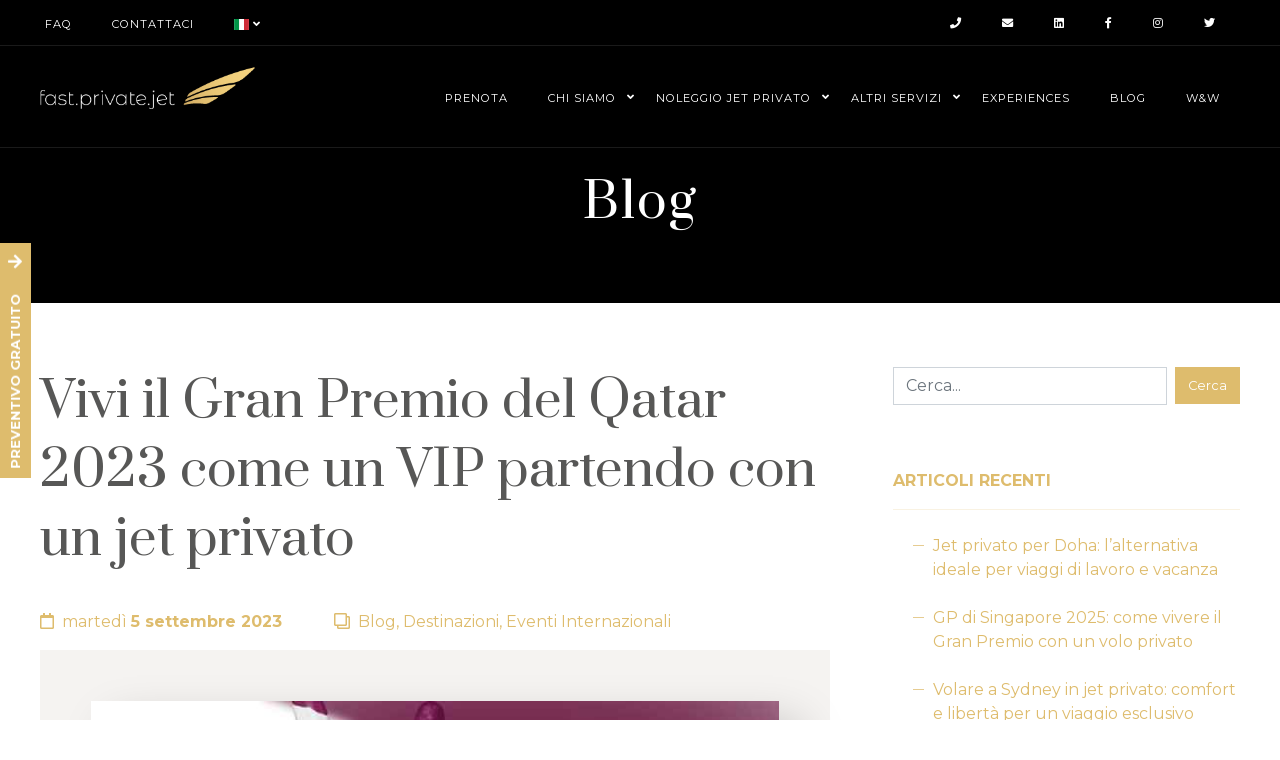

--- FILE ---
content_type: text/html; charset=utf-8
request_url: https://www.fastprivatejet.com/it/blog/gran-premio-del-qatar-2023-jet-privato
body_size: 30398
content:
<!doctype html><html lang="it-IT" prefix="og: http://ogp.me/ns#"><head><title>Vivi il Gran Premio del Qatar 2023 partendo in jet privato</title><meta charset="utf-8"><meta property="og:locale" content="it_IT"><meta name="viewport" content="width=device-width, initial-scale=1"><meta name="pubdate" content="2023-09-05" property="og:pubdate" itemprop="datePublished"><meta name="lastmod" content="2026-01-28" property="og:lastmod" itemprop="dateModified"><meta content="2023-09-05" property="article:published_time"><meta name="author" content="Roberto Serra"><meta property="og:type" content="article"><meta property="og:url" content="https://www.fastprivatejet.com/it/blog/gran-premio-del-qatar-2023-jet-privato"><meta property="og:site_name" content="Book Private Jets Online Today | Fast Private Jet - ."><meta name="title" property="og:title" content="Vivi il Gran Premio del Qatar 2023 partendo in jet privato"><meta name="description" content="Vivi il Gran Premio del Qatar 2023 al massimo: scopri dettagli sulla gara, biglietti e come raggiungere il Lusail Circuit in lusso con un jet privato &gt;Leggi QUI" property="og:description"><meta name="image-c814120e757c94c695e318e77ea9999254c65ca7" property="og:image" content="https://www.fastprivatejet.com/public/fast4d574672ff500ca459c85d932ef839b73f0cf/uploads/files/2023/09/gran-premio-qatar-2023.jpg"><meta name="twitter:card" content="summary"><meta name="twitter:site" content="https://www.fastprivatejet.com/it/blog/gran-premio-del-qatar-2023-jet-privato"><meta name="twitter:domain" content="https://www.fastprivatejet.com"><meta name="twitter:title" content="Vivi il Gran Premio del Qatar 2023 partendo in jet privato"><meta name="twitter:description" content="Vivi il Gran Premio del Qatar 2023 al massimo: scopri dettagli sulla gara, biglietti e come raggiungere il Lusail Circuit in lusso con un jet privato &gt;Leggi QUI"><meta name="twitter:image" content="https://www.fastprivatejet.com/public/fast4d574672ff500ca459c85d932ef839b73f0cf/uploads/files/2023/09/gran-premio-qatar-2023.jpg"><link rel="shortcut icon" href="/public/fast4d574672ff500ca459c85d932ef839b73f0cf/themes/fastprivatejet-3.3/src/icons/favicon.ico" type="image/x-icon"><link rel="apple-touch-icon" sizes="180x180" href="/public/fast4d574672ff500ca459c85d932ef839b73f0cf/themes/fastprivatejet-3.3/src/icons/apple-touch-icon.png"/><link rel="icon" type="image/png" sizes="16x16" href="/public/fast4d574672ff500ca459c85d932ef839b73f0cf/themes/fastprivatejet-3.3/src/icons/favicon-16x16.png"/><link rel="icon" type="image/png" sizes="32x32" href="/public/fast4d574672ff500ca459c85d932ef839b73f0cf/themes/fastprivatejet-3.3/src/icons/favicon-32x32.png"/><link rel="icon" type="image/png" sizes="192x192" href="/public/fast4d574672ff500ca459c85d932ef839b73f0cf/themes/fastprivatejet-3.3/src/icons/android-chrome-192x192.png"/><link rel="icon" type="image/png" sizes="512x512" href="/public/fast4d574672ff500ca459c85d932ef839b73f0cf/themes/fastprivatejet-3.3/src/icons/android-chrome-512x512.png"/><link rel="manifest" href="/manifest.webmanifest"/><link rel="mask-icon" href="/public/fast4d574672ff500ca459c85d932ef839b73f0cf/themes/fastprivatejet-3.3/src/icons/safari-pinned-tab.svg" color="#DEBC6D"/><meta name="msapplication-TileColor" content="#DEBC6D"/><meta name="msapplication-TileImage" content="/public/fast4d574672ff500ca459c85d932ef839b73f0cf/themes/fastprivatejet-3.3/src/icons/mstile-150x150.png"/><meta name="theme-color" content="#DEBC6D"/><script type="application/ld+json">{"@context":"https:\/\/schema.org","@graph":[{"@type":"TravelAgency","@id":"https:\/\/www.fastprivatejet.com\/it\/#organization","name":"Fast Private Jet Srl","legalName":"Fast Private Jet Srl","alternateName":"Fast Private Jet","url":"https:\/\/www.fastprivatejet.com\/it","logo":{"@type":"ImageObject","url":"https:\/\/www.fastprivatejet.com\/public\/fast4d574672ff500ca459c85d932ef839b73f0cf\/themes\/fastprivatejet-3.3\/src\/img\/logo.png","width":334,"height":101,"caption":"Fast Private Jet Logo"},"image":{"@type":"ImageObject","url":"https:\/\/www.fastprivatejet.com\/public\/fast4d574672ff500ca459c85d932ef839b73f0cf\/themes\/fastprivatejet-3.3\/src\/img\/default.jpg"},"description":"Fast Private Jet organizza voli privati con operatori di aerotaxi, offrendo noleggio di jet ed elicotteri al miglior prezzo sul mercato globale.","vatID":"IT04573290238","email":"hello@fastprivatejet.com","telephone":"+39 045 570 6512","address":{"@type":"PostalAddress","streetAddress":"Via Pegrosse 508\/D","addressLocality":"Dolc\u00e8","addressRegion":"VR","postalCode":"37020","addressCountry":"IT"},"contactPoint":[{"@type":"ContactPoint","telephone":"+39 045 570 6512","contactType":"customer service","areaServed":"World","availableLanguage":["Italian","English","French"]}],"sameAs":["https:\/\/www.facebook.com\/FastPrivateJet\/","https:\/\/twitter.com\/FastPrivateJet","https:\/\/www.linkedin.com\/company\/fastprivatejet\/","https:\/\/www.instagram.com\/fastprivatejet\/","https:\/\/www.youtube.com\/channel\/UC7R5w5hgzPFphjauxqSFSSQ"],"paymentAccepted":"Cash, Credit Card, Cryptocurrency, PayPal, Wire Transfer","currenciesAccepted":"EUR, USD, GBP, BTC","priceRange":"$$$$","knowsAbout":["Private Aviation","Luxury Travel","Jet Charter","Helicopter Charter","Air Ambulance","Yacht Charter","Air Cargo","VIP Transfer"],"employee":[{"@type":"Person","name":"Mauro De Rosa","jobTitle":"Chief Executive Officer","image":"https:\/\/www.fastprivatejet.com\/public\/fast4d574672ff500ca459c85d932ef839b73f0cf\/uploads\/files\/2024\/01\/mauro-de-rosa-fpj-2.jpg","description":"Fondatore di Fast Jet e CEO, esperto del settore aeronautico dal 2007, specializzato nella compravendita di aeromobili e organizzazione di voli executive."},{"@type":"Person","name":"Laura Strapparava","jobTitle":"Sales Director","image":"https:\/\/www.fastprivatejet.com\/public\/fast4d574672ff500ca459c85d932ef839b73f0cf\/uploads\/files\/2022\/10\/laura-strapparava---sito.jpg","description":"Sales Director con esperienza in hospitality management e gestione della flotta Hawker 400. Esperta nella risoluzione delle dinamiche interne della business aviation.","alumniOf":{"@type":"CollegeOrUniversity","name":"Universit\u00e0 di Trento"}},{"@type":"Person","name":"Alessandro Carrer","jobTitle":"Private Aviation Advisor","image":"https:\/\/www.fastprivatejet.com\/public\/fast4d574672ff500ca459c85d932ef839b73f0cf\/uploads\/files\/2024\/04\/alessandro-carrer-sito.jpg","description":"Professionista con esperienza nel mondo Corporate e Retail, specializzato nel coordinare operazioni di volo ad hoc per aziende e clienti privati."},{"@type":"Person","name":"Filippo Comerio","jobTitle":"Private Aviation Advisor","image":"https:\/\/www.fastprivatejet.com\/public\/fast4d574672ff500ca459c85d932ef839b73f0cf\/uploads\/files\/2024\/01\/filippo-comerio-405467922-1432402307655054-5469065.jpg","description":"Consulente madrelingua inglese con esperienza internazionale e residenza in Bahrain, specializzato nelle dinamiche dell'aviazione regionale mediorientale.","alumniOf":{"@type":"CollegeOrUniversity","name":"Westminster University"}}]},{"@type":"WebSite","@id":"https:\/\/www.fastprivatejet.com\/it\/#website","url":"https:\/\/www.fastprivatejet.com\/it","name":"Fast Private Jet","inLanguage":"it-IT","publisher":{"@id":"https:\/\/www.fastprivatejet.com\/it\/#organization"},"copyrightHolder":{"@id":"https:\/\/www.fastprivatejet.com\/it\/#organization"}},{"@type":"Service","@id":"https:\/\/www.fastprivatejet.com\/it\/#service","name":"Noleggio Jet Privati","provider":{"@id":"https:\/\/www.fastprivatejet.com\/it\/#organization"},"serviceType":"Private Jet Charter","areaServed":"World","description":"Servizi di noleggio jet privati per business e leisure, disponibili 24\/7 in tutto il mondo.","termsOfService":"https:\/\/www.fastprivatejet.com\/it\/termini-e-condizioni"}]}</script><style>#article .sidebar-title{margin-top:20px;}#article-gallery .square{padding:0px!important;height:100%;margin:0px;}#article-gallery .square>div{padding-top:100%;position:relative;width:100%;}#article-gallery .square>div>div{position:absolute;top:0px;left:0px;width:100%;height:100%;padding:5px;overflow:hidden;}.cover{-webkit-background-size:cover;-moz-background-size:cover;-o-background-size:cover;background-size:cover;background-repeat:no-repeat;background-position:center center;}.entry-image{float:left;margin-right:15px;}.entry-c{clear:right;}.spost.clearfix{border-top:none!important;border-left:none!important;border-right:none!important;}.spost.clearfix:hover{text-decoration:none;}.entry-title h4{font-size:0.8rem;letter-spacing:1px;padding-top:7px;}.entry-meta{list-style:none;font-size:0.7rem;margin-bottom:0px;margin-top:-5px;}h1{letter-spacing:0px!important;}h2{/*font-size:3.75rem!important;*/font-family:serif;font-weight:normal;margin:0px;}header h3{font-size:0.95rem!important;color:rgba(255,255,255,0.5)!important;}.children-img{height:48px;width:48px;}.booking-form__remove{margin-bottom:-15px}.special-title::before{display:none!important;}.no-article-img{/*min-height:40vh;*/background-color:#000;text-align:center;text-shadow:1px 1px 1px rgba(0,0,0,0.5);padding:120px 0px 50px 0px;}.no-article-img{color:#fff;}.main-image{padding:4vw;}.main-image img{-webkit-box-shadow:1.25rem 1.375rem 2.75rem 0 rgba(0,0,0,.22)!important;box-shadow:1.25rem 1.375rem 2.75rem 0 rgba(0,0,0,.22)!important;}.share-section h4{font-size:1.9rem;letter-spacing:1px;opacity:0.75;}.share-buttons>a:link,.share-buttons>a:visited{text-decoration:none!important;}.share-buttons>a>div{height:50px;width:50px;padding-top:14px;margin:0px 5px;}.facebook-link{background-color:var(--facebook);}.twitter-link{background-color:var(--twitter);}.linkedin-link{background-color:var(--linkedin);}.no-article-img{color:#fff;}#header.header-transparent li a:link,#header.header-transparent li a:visited,#header.header-transparent #top-bar li a:link:not(i),#header.header-transparent #top-bar li a:visited:not(i),#header.header-transparent .navbar-nav .fa-angle-down{color:rgba(255,255,255,1);}</style><style>body{position:relative;min-height:100vh;--masterColor:#DEBC6D;--masterColorAlphaOpacity:rgba(222,188,109,1);--masterColorAlpha0:rgba(222,188,109,0);margin:0px;overflow-x:hidden;-webkit-background-size:cover;-moz-background-size:cover;-o-background-size:cover;background-size:cover;background-repeat:no-repeat;background-position:center center;}*,::after,::before{box-sizing:border-box;}html[dir=rtl] body{font-size:1.2em;}body,.secondary-title,.btn{font-family:'Montserrat',sans-serif!important;}.special-title,.headings-group h2,.prata{font-family:'Prata',serif!important;}h1,h2,h3,h4,h5,h6,.h1,.h2,.h3,.h4,.h5,.h6{letter-spacing:2px;}h1,h2,h3,.h1,.h2,.h3{font-family:'Prata',serif!important;}.img-wrapper{display:block;position:relative;}.img-wrapper img{display:block;position:absolute;width:100%;height:100%;left:0px;top:0px;overflow:hidden;object-fit:fill;}.sr-only,.dropdown-menu,#top-social{display:none;}.clearfix:after{content:'.';display:block;clear:both;visibility:hidden;line-height:0;height:0;}html[xmlns] .clearfix{display:block;}* html .clearfix{height:1%;}/*@media(min-width:768px){.container-fluid{padding:0px 15px;}}*/#header{transition:padding 0.2s ease-in-out;background-color:#fff;-webkit-box-shadow:0 1px 3px 1px rgba(0,0,0,.1);-moz-box-shadow:0 1px 3px 1px rgba(0,0,0,.1);box-shadow:0 1px 3px 1px rgba(0,0,0,.1);border-bottom:1px solid rgba(0,0,0,0.1);}#header #bar{border-top:1px solid rgba(0,0,0,0.1);}#header #logo-img{transition:all 0.2s ease-in-out;}body.header-transparent #header{display:block;border-bottom:1px solid rgba(255,255,255,.1);background-color:transparent!important;-webkit-box-shadow:none!important;-moz-box-shadow:none!important;box-shadow:none!important;}body.header-transparent #header #bar{border-top:1px solid rgba(255,255,255,.1);}#header.header-compact #top-bar{display:none;}body.header-transparent #header .sub-menu{background-color:#000!important;color:#fff!important;}#header #primary-menu>ul>li>a,#header #primary-menu>ul>li>a:link,#header #primary-menu>ul>li>a:visited,#header #primary-menu>ul>li>i,#header #primary-menu .sub-menu a,#header #primary-menu .sub-menu a:link,#header #primary-menu .sub-menu a:visited,#header #lang-menu a,#header #lang-menu a:link,#header #lang-menu a:visited,#header #top-social a,#header #top-social a:link,#header #top-social a:visited,#header #top-links>li>a,#header #top-links>li>a:link,#header #top-links>li>a:visited{color:#777;}#header .sub-menu{display:none;background-color:#fff;}body.header-transparent #header #primary-menu>ul>li>a,body.header-transparent #header #primary-menu>ul>li>a:link,body.header-transparent #header #primary-menu>ul>li>a:visited,body.header-transparent #header #primary-menu>ul>li>i,body.header-transparent #header #primary-menu .sub-menu a,body.header-transparent #header #primary-menu .sub-menu a:link,body.header-transparent #header #primary-menu .sub-menu a:visited,body.header-transparent #header #lang-menu a,body.header-transparent #header #lang-menu a:link,body.header-transparent #header #lang-menu a:visited,body.header-transparent #header #top-social a,body.header-transparent #header #top-social a:link,body.header-transparent #header #top-social a:visited,body.header-transparent #header #top-links>li>a,body.header-transparent #header #top-links>li>a:link,body.header-transparent #header #top-links>li>a:visited,#header #top-social a:hover,#header #top-social a:link:hover,#header #top-social a:visited:hover{color:#fff;}#header .sub-menu li,#header .sub-menu li,footer .sub-menu li,footer .sub-menu li{padding:5px 0px;}#header .sub-menu li a,#header .sub-menu li a:link,#header .sub-menu li a:visited,footer .sub-menu li a,footer .sub-menu li a:link,footer .sub-menu li a:visited{margin:0px;font-size:0.65em;}#header .sub-menu a:link:hover,#header .sub-menu a:visited:hover,#footer-nav .sub-menu a:link:hover,#footer-nav .sub-menu a:visited:hover,#top-bar ul.dropdown-menu a:link:hover,#top-bar ul.dropdown-menu a:visited:hover{color:#DEBC6D!important;}#header{position:fixed;top:0px;width:100%;z-index:999;transition:0.3s;}#header nav,#header .navbar-brand{padding:0px;}#header ul{list-style-type:none;margin:0px;padding:0px;text-transform:uppercase;}#header li a,#header li a:link,#header li a:visited,#top-bar li a:link:not(i),#top-bar li a:visited:not(i),footer li a,footer li a:link,footer li a:visited{cursor:pointer;display:block;padding:8px 0px;text-decoration:none;font-size:0.7em;letter-spacing:1px;margin:0px 20px;color:#fff;}#header .navbar-nav .fa-angle-down,#footer-nav .fa-angle-down{position:absolute;right:2px;font-size:0.7em;top:9px;color:#fff;cursor:pointer;}html[dir=rtl] #header .navbar-nav .fa-angle-down,html[dir=rtl] #footer-nav .fa-angle-down{right:auto;left:2px;}body.header-transparent #header .bd897c94-435c-4143-aaa7-2cb032fa695b{fill:#fff;}#header .navbar-nav ul li,#header .navbar-nav ul li{border-bottom:1px solid rgba(255,255,255,0.12);}#header .navbar-nav ul li:last-child,#header .navbar-nav ul li:last-child{border-bottom:none;}#header li>ul>li:not(:last-child),#header li>ul>li:not(:last-child),#footer-nav li>ul>li:not(:last-child),#footer-nav li>ul>li:not(:last-child){border-bottom:1px solid rgba(255,255,255,0.12);}#top-bar{/*margin-top:-25px;*/}#top-bar li{/*float:left;*/}#top-social{height:45px;}#top-social a:hover{color:#fff;}#top-social li a{margin:0px!important;padding:14px 12px!important;display:flex!important;align-items:center;justify-content:space-between;}#top-social .si-phone:hover{background-color:#DEBC6D;}#top-social .si-envelope:hover{background-color:#DEBC6D;}#top-links .dropdown ul li{background-color:#000;}#logo h1{margin:0px;padding:0px;}#logo{float:left;max-width:75%!important;}#logo-img{display:block;max-height:65px;}#primary-menu{padding-top:10px;margin-top:-500px;}#top-links li:hover>a,#top-links li:hover>a:link,#top-links li:hover>a:visited,#top-links li:hover>i,#primary-menu li:hover>a,#primary-menu li:hover>a:link,#primary-menu li:hover>a:visited,#primary-menu li:hover>i{color:#DEBC6D!important;}.mt-0{margin-top:0px!important;}.d-flex{display:-ms-flexbox!important;display:flex!important;}section#slider{position:relative;/*margin-top:-152px;*/padding-top:0px;min-height:100vh;}#slider-form{padding:125px 15px 0px 15px;}#slider-form .modal{display:none;}#slider .carousel{position:absolute;top:0px;width:100%;z-index:-1;}.d-none{display:none!important;}.cover{-webkit-background-size:cover;-moz-background-size:cover;-o-background-size:cover;background-size:cover;background-repeat:no-repeat;background-position:center center;}.carousel.slide,.carousel-inner,.carousel-item{height:100%;/*min-height:100vh;*/}#booking-form.absolute-form{display:flex;flex-direction:row;align-items:stretch;position:fixed;right:calc(100% - 31px);width:100%;max-width:1200px;top:50%;transition:all 0.6s cubic-bezier(0.7,0,0.3,1);z-index:999;-webkit-transform:translate(0%,-50%);transform:translate(0%,-50%);}html[dir=rtl] #booking-form.absolute-form{right:auto;left:calc(100% - 31px);}@media(max-width:991px){#primary-menu,.navbar-expand-lg .navbar-toggler{visibility:hidden;}#primary-menu{max-height:calc(100vh - 175px);overflow-y:scroll;}.navbar-toggler{font-size:1em!important;}#header .navbar-nav .fa-angle-down{position:absolute;right:25px;margin-top:-25px;top:auto;}html[dir=rtl] #header .navbar-nav .fa-angle-down{right:auto;left:25px;}#header .navbar-nav .fa-angle-down{font-size:1rem;}}@media(max-width:991px){body.header-transparent #header .navbar-collapse{background-color:#000;-webkit-box-shadow:0 1px 3px 1px rgba(0,0,0,.1);-moz-box-shadow:0 1px 3px 1px rgba(0,0,0,.1);box-shadow:0 1px 3px 1px rgba(0,0,0,.1);}body.header-transparent #header #primary-menu li a:link,body.header-transparent #header #primary-menu li a:visited{/*color:#555;*/text-shadow:none;max-width:fit-content;}#header .sub-menu li a:link,#header .sub-menu li a:visited{margin:0px;font-size:0.55em;}#header .sub-menu li,#header .sub-menu li{margin:0px;padding:5px 0px;}#header li:not(#top-bar li),#header li:not(#top-bar li){border-bottom:1px solid rgba(255,255,255,0.12);margin:0px 25px;}#header li a,#header li a:link,#header li a:visited/*,footer li a:link,footer li a:visited*/{margin-left:0px;}}@media(max-width:991px){/*#header{position:absolute;}*/#booking-form.absolute-form:not(.booking-form-opened){/*display:none!important;*/}#booking-form.absolute-form{max-width:100%;height:100%;left:0px!important;top:calc(100% - 50px);right:auto;-webkit-transform:translate(0%,0%)!important;transform:translate(0%,0%)!important;}.booking-form-v-toggler{position:absolute!important;display:block!important;width:100%!important;}.booking-form-h-toggler{display:none;}.d-form-vertical{float:right;margin-right:15px;}}@media(min-width:992px){#primary-menu li{display:block;position:relative;}}#primary-menu>ul{position:relative;}#primary-menu>ul ul>li{visibility:hidden;padding-left:21px;padding-right:21px;white-space:nowrap;}@media(min-width:992px){#primary-menu{float:right;}.navbar-expand-lg .navbar-toggler{display:none;}#primary-menu>ul ul{display:block;opacity:0;position:absolute;top:100%;left:0px;min-width:200px;transform:translateY(2em);z-index:-1;/*transition:all 0.3s ease-in-out 0s,visibility 0s ease-in-out 0.3s,z-index 0s linear 0.01s;*/}html[dir=rtl] #primary-menu>ul ul{left:auto;right:0px;}#footer-nav>ul ul{min-width:200px;}}#primary-menu>ul>li:hover>ul,#lang-menu:hover ul{display:block;opacity:1;z-index:1;transform:translateY(0%);transition-delay:0s,0s,0.3s;}#lang-menu:hover ul{position:absolute;min-width:100px;}#lang-menu li:hover{background-color:transparent!important;}#lang-menu a::after{display:none!important;}#slider-overlayer{min-height:100vh;width:100%;background:rgba(0,0,0,0.5);text-align:center;color:#fff;z-index:9;padding:130px 30px 80px 30px;}.align-self-center{max-width:100%!important;-ms-flex-item-align:center!important;align-self:center!important;}@media (min-width:576px){#slider-overlayer{padding:130px 10%;}}@media (min-width:768px){#slider-overlayer{padding:130px 14%;}}@media (min-width:992px){#slider-overlayer{padding:160px 18%;}}@media (min-width:1200px){#slider-overlayer{padding:160px 22%;}}@media(min-width:654px) and (max-width:854px){#slider-overlayer h2{font-size:3.5em!important;}}@media(max-width:654px){#slider-overlayer .h1{font-size:3.2em;}}#slider-overlayer h2{font-family:'times new roman',serif;font-size:4em;line-height:1.1;font-weight:normal;margin-bottom:30px;margin-top:90px;}#slider-overlayer p{margin-top:25px;font-size:1.2em;font-weight:300;line-height:1.75;}#slider-overlayer .btn,.request-quote{margin-top:15px;}.btn-lg{font-size:1em!important;padding:0.72rem 1.65rem!important;}button{border:none;}.btn{border:none;cursor:pointer;}a.btn{text-decoration:none;display:inline-block;}.btn-primary,.hov-primary:hover{border-color:#DEBC6D!important;background-color:#DEBC6D!important;color:#fff!important;}.btn-light{color:#212529;background-color:#f8f9fa;border-color:#f8f9fa;}.btn-opposite{border-color:#DEBC6D!important;color:#DEBC6D!important;background-color:transparent!important;}#slider{overflow:hidden;}#header-video{position:absolute;top:0;left:0;height:100%;width:100%;z-index:-1;}#header-video video{position:absolute;top:50%;left:50%;-webkit-transform:translateX(-50%) translateY(-50%);transform:translateX(-50%) translateY(-50%);min-width:100%;min-height:100%;width:auto;height:auto;z-index:-1000;}#header-video-tag-audio{position:absolute;right:30px;bottom:30px;}#section-4 .h1{color:#DEBC6D;}.booking-form-wrapper{background-color:#fff;}#primary-menu>ul ul>li{padding:0px;margin:0px 15px;}.booking-form-v-toggler{display:none;position:absolute;top:0px;left:0px;width:100%;height:50px;padding:13px 0px 13px 15px;z-index:1;}#booking-form form{background-color:#fff;padding-top:60px;padding-bottom:30px;flex-grow:1;}@media(min-width:767px){#booking-form form{padding:60px 1.5rem 2rem 3.8rem;}}@media(min-width:992px){#booking-form form{padding:3rem 1.5rem 3rem 4rem;}}.booking-form-toggler{background-color:#DEBC6D!important;width:32px;color:#fff;cursor:pointer;position:relative;}.booking-form-toggler:hover{background-color:#C4A253!important;}.booking-form-v-text{transform:rotate(-90deg);transform-origin:bottom right;text-orientation:mixed;position:absolute;right:6px;font-size:0.82em;white-space:nowrap;}.booking-form-v-text strong{margin-bottom:1rem;}#booking-form .spinner,#booking-form .clear-airport,#booking-form .airports-list{position:absolute;}#booking-form .spinner{right:11px;top:8px;font-size:1.5em;}#booking-form .clear-airport{right:30px;top:14px;}#booking-form .airports-list{right:11px;top:14px;}#booking-form .booking-form__remove a,#booking-form .booking-form__remove a:hover{border:2px solid #DEBC6D;color:#DEBC6D!important;border-radius:50%;height:30px;width:30px;padding-top:5px;text-decoration:none;}.swal-button.swal-button--confirm{background-color:#DEBC6D;}.bootstrap-datetimepicker-widget table td.today:before{border-bottom-color:#DEBC6D!important;}.bootstrap-datetimepicker-widget table td.active{background-color:#DEBC6D!important;}.special-title{position:relative;padding-bottom:20px;}.special-title::after{content:'';display:inline-block;width:4rem;border-bottom:3px solid currentColor;position:absolute;bottom:0;left:50%;-webkit-transform:translate(-50%,0%);transform:translate(-50%,0%);color:#DEBC6D;}.btn{text-transform:uppercase;}.btn-primary:hover{background-color:#C4A253!important;border-color:#C4A253!important;}@media(max-width:576px){.h1,.special-title{font-size:2em!important;}}#sidebar .title-border,#sidebar .recent-posts,#sidebar .categories .col-9{border-bottom:1px solid rgba(222,188,109,0.2);}#sidebar .categories .col-3{border-bottom:1px solid #C4A253;}#sidebar .categories .fa-folder-open{font-size:1.5em;}#sidebar li::before{content:'—';position:absolute;left:20px;font-size:11px;padding-top:3px;}#sidebar ul{position:relative;list-style:none;}#sidebar .search-btn{text-transform:none!important;font-size:0.8em!important;padding:0.5rem 0.75rem!important;}.animated-box-inner h3{font-size:0.95em!important;color:rgba(255,255,255,0.5)!important;}i.top-5{position:relative;top:5px;line-height:0px;}.bg-whatsapp,.hov-whatsapp:hover{background-color:#4dc247!important;color:#fff!important;border-color:rgba(255,255,255,0)!important;}.ltr{direction:ltr;unicode-bidi:embed;}/***** PAGEBUILDER BLOCKS *****/:root{--master-color:#DEBC6D;}</style><style>.twitter-typeahead{width:100%;}</style><style>.slick-arrow,.slick-prev:before,.slick-next:before{color:#ccc!important;font-family:'Font Awesome 5 Free'!important;text-shadow:0 0 0 #ffffff;}.slick-prev{left:10px!important;z-index:10;}.fa-chevron-left:before{content:"\f053"!important;}.slick-next{right:10px!important;z-index:10;}.fa-chevron-right:before{content:"\f054"!important;}.slick-slide{outline:none!important;}ul.slick-dots{display:none!important;}.slick-dotted.slick-slider{margin-bottom:0px!important;}</style><link rel="stylesheet" href="/public/assets/libs/lightbox2/css/lightbox.min.css"><link rel="stylesheet" href="/public/assets/libs/bootstrap-4/4.1.1/css/bootstrap.min.css"><link rel="stylesheet" href="/accounts/customstyles/assets/libs/bootstrap-4/custom-bootstrap.min.css?v=3.2"><link rel="stylesheet" href="/public/assets/libs/typeahead.js/typeahead.min.css"><link rel="stylesheet" href="/public/fast4d574672ff500ca459c85d932ef839b73f0cf/themes/fastprivatejet-3.3/src/css/animate.min.css"><link rel="stylesheet" href="/public/assets/libs/meteor-bootstrap3-datetimepicker-master/lib/css/bootstrap-datetimepicker.min.css"><link rel="stylesheet" href="/public/fast4d574672ff500ca459c85d932ef839b73f0cf/themes/fastprivatejet-3.3/src/css/style.min.css?v=11"><link rel="stylesheet" href="https://fonts.googleapis.com/css2?family=Montserrat:ital,wght@0,400;0,700;0,900;1,400;1,800&amp;family=Prata&amp;display=swap"><link rel="stylesheet" href="https://fonts.googleapis.com/css2?family=Prata&amp;display=swap"><link rel="stylesheet" href="https://cdnjs.cloudflare.com/ajax/libs/font-awesome/5.15.4/css/all.min.css"><link rel="stylesheet" href="/public/fast4d574672ff500ca459c85d932ef839b73f0cf/themes/fastprivatejet-3.3/src/lib/slick/slick.min.css"><link rel="stylesheet" href="/public/fast4d574672ff500ca459c85d932ef839b73f0cf/themes/fastprivatejet-3.3/src/lib/slick/slick-theme.min.css"><link rel="stylesheet" href="/public/assets/libs/flag-icon-css/flag-icon.min.css"><link rel="canonical" href="https://www.fastprivatejet.com/it/blog/gran-premio-del-qatar-2023-jet-privato"><link rel="alternate" hreflang="it" href="https://www.fastprivatejet.com/it/blog/gran-premio-del-qatar-2023-jet-privato"><link rel="preload" href="https://www.fastprivatejet.com/public/assets/libs/lightbox2/css/lightbox.min.css" as="style"><link rel="preload" href="https://www.fastprivatejet.com/public/assets/libs/bootstrap-4/4.1.1/css/bootstrap.min.css" as="style"><link rel="preload" href="https://www.fastprivatejet.com/accounts/customstyles/assets/libs/bootstrap-4/custom-bootstrap.min.css?v=3.2" as="style"><link rel="preload" href="https://www.fastprivatejet.com/public/assets/libs/typeahead.js/typeahead.min.css" as="style"><link rel="preload" href="https://www.fastprivatejet.com/public/fast4d574672ff500ca459c85d932ef839b73f0cf/themes/fastprivatejet-3.3/src/css/animate.min.css" as="style"><link rel="preload" href="https://www.fastprivatejet.com/public/assets/libs/meteor-bootstrap3-datetimepicker-master/lib/css/bootstrap-datetimepicker.min.css" as="style"><link rel="preload" href="https://www.fastprivatejet.com/public/fast4d574672ff500ca459c85d932ef839b73f0cf/themes/fastprivatejet-3.3/src/css/style.min.css?v=11" as="style"><link rel="preload" href="https://fonts.googleapis.com/css2?family=Montserrat:ital,wght@0,400;0,700;0,900;1,400;1,800&amp;family=Prata&amp;display=swap" as="style"><link rel="preload" href="https://fonts.googleapis.com/css2?family=Prata&amp;display=swap" as="style"><link rel="preload" href="https://cdnjs.cloudflare.com/ajax/libs/font-awesome/5.15.4/css/all.min.css" as="style"><link rel="preload" href="https://www.fastprivatejet.com/public/fast4d574672ff500ca459c85d932ef839b73f0cf/themes/fastprivatejet-3.3/src/lib/slick/slick.min.css" as="style"><link rel="preload" href="https://www.fastprivatejet.com/public/fast4d574672ff500ca459c85d932ef839b73f0cf/themes/fastprivatejet-3.3/src/lib/slick/slick-theme.min.css" as="style"><link rel="preload" href="https://www.fastprivatejet.com/public/assets/libs/flag-icon-css/flag-icon.min.css" as="style"><link rel="preload" href="/public/assets/libs/lightbox2/js/lightbox.min.js" as="script"><link rel="preload" href="/public/assets/libs/jquery/3.6.1/jquery-3.6.1.min.js" as="script"><link rel="preload" href="/public/assets/libs/bootstrap-4/4.1.1/js/popper.min.js" as="script"><link rel="preload" href="/public/assets/libs/bootstrap-4/4.1.1/js/bootstrap.min.js" as="script"><link rel="preload" href="/public/assets/libs/typeahead.js/handlebars.min.js" as="script"><link rel="preload" href="/public/assets/libs/typeahead.js/typeahead.bundle.min.js" as="script"><link rel="preload" href="/public/assets/libs/moment-js/moment-with-locales.min.js" as="script"><link rel="preload" href="/public/assets/libs/meteor-bootstrap3-datetimepicker-master/lib/js/bootstrap-datetimepicker.min.js" as="script"><link rel="preload" href="/public/fast4d574672ff500ca459c85d932ef839b73f0cf/themes/fastprivatejet-3.3/src/js/datetime-init.min.js?v=4" as="script"><link rel="preload" href="/public/fast4d574672ff500ca459c85d932ef839b73f0cf/themes/fastprivatejet-3.3/src/js/sweetalert.min.js" as="script"><link rel="preload" href="/public/fast4d574672ff500ca459c85d932ef839b73f0cf/themes/fastprivatejet-3.3/src/js/in-view.min.js" as="script"><link rel="preload" href="/public/assets/libs/cookie-bar/cookie-bar.min.js?v=2.1" as="script"><link rel="preload" href="/public/fast4d574672ff500ca459c85d932ef839b73f0cf/themes/fastprivatejet-3.3/src/lib/slick/slick.min.js" as="script"><link rel="preload" href="/public/fast4d574672ff500ca459c85d932ef839b73f0cf/themes/fastprivatejet-3.3/src/js/script.min.js?v=8.8" as="script"><link rel="preload" href="https://cloud.wordlift.io/app/bootstrap.js" as="script"><style>.containerlogo{height:auto;width:auto;position:relative;}.wing1{animation:bounceIn 1s;transition:all 0.4s;cursor:pointer;}.wing1:hover{-ms-transform:skew(-5deg);-ms-transform-origin:40% 40%;-webkit-transform:skew(-5deg);-webkit-transform-origin:40% 40%;transform:skew(-5deg);transform-origin:40% 40%;opacity:0.75;}.wing2{animation:bounceIn 1.5s;transition:all 0.4s;cursor:pointer;}.wing2:hover{-ms-transform:skew(-5deg);-ms-transform-origin:40% 40%;-webkit-transform:skew(-5deg);-webkit-transform-origin:40% 40%;transform:skew(-5deg);transform-origin:40% 40%;opacity:0.75;}.wing3{animation:bounceIn 2s;transition:all 0.4s;cursor:pointer;}.wing3:hover{-ms-transform:skew(-5deg);-ms-transform-origin:40% 40%;-webkit-transform:skew(-5deg);-webkit-transform-origin:40% 40%;transform:skew(-5deg);transform-origin:40% 40%;opacity:0.75;}.letters{animation:lettersIn 1s;cursor:pointer;}.letters:hover{opacity:0.5;}@keyframes bounceIn{0%{opacity:0.2;-ms-transform:rotate(90deg);-ms-transform-origin:40% 40%;-webkit-transform:rotate(90deg);-webkit-transform-origin:40% 40%;transform:scale(1) rotate(90deg) skewx(-15deg);transform-origin:40% 40%;}50%{opacity:0.7;-ms-transform:rotate(0deg);-ms-transform-origin:40% 40%;-webkit-transform:rotate(0deg);-webkit-transform-origin:40% 40%;transform:rotate(0deg) skewx(0deg);transform-origin:40% 40%;}100%{opacity:1;}}@keyframes lettersIn{0%{opacity:0.3;transform:scale(.95);}50%{opacity:0.5;}70%{opacity:0.9;}100%{opacity:1;}}.border-box-text{border-top:1px solid rgba(255,255,255,.15);}@media (max-width:992px){#header,.navbar-nav{background-color:transparent!important;}}.chart-title{line-height:1.4!important;}.canvas-pie-wrapper{height:250px;}.chart-legend-color{height:12px;width:40px;}/*@media (min-width:576px){#partners-carousel .carousel-inner .active,#partners-carousel .carousel-inner .active + .carousel-item,#partners-carousel .carousel-inner .active + .carousel-item + .carousel-item,#partners-carousel .carousel-inner .active + .carousel-item + .carousel-item + .carousel-item,#partners-carousel .carousel-inner .active + .carousel-item + .carousel-item + .carousel-item + .carousel-item{display:block!important;}#partners-carousel .carousel-inner .carousel-item.active,#partners-carousel .carousel-inner .carousel-item.active + .carousel-item,#partners-carousel .carousel-inner .carousel-item.active + .carousel-item + .carousel-item,#partners-carousel .carousel-inner .carousel-item.active + .carousel-item + .carousel-item + .carousel-item,#partners-carousel .carousel-inner .carousel-item.active + .carousel-item + .carousel-item + .carousel-item + .carousel-item{transition:none!important;}#partners-carousel .carousel-inner .active.carousel-item + .carousel-item + .carousel-item + .carousel-item + .carousel-item{position:absolute!important;top:0!important;right:-50%!important;z-index:-1!important;display:block!important;visibility:visible!important;}}*/@media (min-width:576px){/* show 3 items */#partners-carousel .carousel-inner .active,#partners-carousel .carousel-inner .active + .carousel-item,#partners-carousel .carousel-inner .active + .carousel-item + .carousel-item,#partners-carousel .carousel-inner .active + .carousel-item + .carousel-item + .carousel-item,#partners-carousel .carousel-inner .active + .carousel-item + .carousel-item + .carousel-item + .carousel-item{display:block;}#partners-carousel .carousel-inner .carousel-item.active:not(.carousel-item-right):not(.carousel-item-left),#partners-carousel .carousel-inner .carousel-item.active:not(.carousel-item-right):not(.carousel-item-left) + .carousel-item,#partners-carousel .carousel-inner .carousel-item.active:not(.carousel-item-right):not(.carousel-item-left) + .carousel-item + .carousel-item{transition:none;}#partners-carousel .carousel-inner .carousel-item-next,#partners-carousel .carousel-inner .carousel-item-prev{position:relative;transform:translate3d(0,0,0);}#partners-carousel .carousel-inner .active.carousel-item + .carousel-item + .carousel-item + .carousel-item + .carousel-item{position:absolute;top:0;right:-50%;z-index:-1;display:block;visibility:visible;}/* left or forward direction */#partners-carousel .active.carousel-item-left + .carousel-item-next.carousel-item-left,#partners-carousel .carousel-item-next.carousel-item-left + .carousel-item,#partners-carousel .carousel-item-next.carousel-item-left + .carousel-item + .carousel-item{position:relative;transform:translate3d(-100%,0,0);visibility:visible;}/* farthest right hidden item must be also position for animations */#partners-carousel .carousel-inner .carousel-item-prev.carousel-item-right{position:absolute;top:0;left:50%;z-index:-1;display:block;visibility:visible;}/* right or prev direction */#partners-carousel .active.carousel-item-right + .carousel-item-prev.carousel-item-right,#partners-carousel .carousel-item-prev.carousel-item-right + .carousel-item,#partners-carousel .carousel-item-prev.carousel-item-right + .carousel-item + .carousel-item,#partners-carousel .carousel-item-prev.carousel-item-right + .carousel-item + .carousel-item + .carousel-item,#partners-carousel .carousel-item-prev.carousel-item-right + .carousel-item + .carousel-item + .carousel-item + .carousel-item{position:relative;transform:translate3d(100%,0,0);visibility:visible;}}#partners-carousel .carousel-item img{max-width:100px!important;}.overflow-scroll,.overflow-scroll::-webkit-scrollbar,.overflow-scroll::-webkit-scrollbar-track,.overflow-scroll::-webkit-scrollbar-thumb{-webkit-transition-property:background-color;-moz-transition-property:background-color;-o-transition-property:background-color;transition-property:background-color;-webkit-transition-duration:0.5s;-moz-transition-duration:0.5s;-o-transition-duration:0.5s;transition-duration:0.5s;}.overflow-scroll::-webkit-scrollbar{width:11px;}.overflow-scroll::-webkit-scrollbar-track{background-color:rbga(255,255,255,0);}.overflow-scroll::-webkit-scrollbar-thumb{border-radius:100px;border:3px solid #fff;background-color:rbga(255,255,255,0);}.overflow-scroll{scrollbar-width:thin;scrollbar-color:#fff #fff;}.overflow-scroll:hover::-webkit-scrollbar-track{background-color:#fff;}.overflow-scroll:hover::-webkit-scrollbar-thumb{background-color:var(--masterColor);}.overflow-scroll:hover{scrollbar-color:var(--masterColor) #fff;}.partners-card{height:530px;overflow:auto;}.overflow-visible{overflow:visible!important;}</style><script id="mcjs">!function(c,h,i,m,p){m=c.createElement(h),p=c.getElementsByTagName(h)[0],m.async=1,m.src=i,p.parentNode.insertBefore(m,p)}(document,"script","https://chimpstatic.com/mcjs-connected/js/users/e37e0a730934d0fd50e883dc0/83287edb4b993c2e089e463ba.js");</script>
			<!-- Google Tag Manager -->
			<script>
				(function(w,d,s,l,i){
					w[l]=w[l]||[];
					w[l].push({'gtm.start': new Date().getTime(),event:'gtm.js'});
					var f=d.getElementsByTagName(s)[0],
					j=d.createElement(s),
					dl=l!='dataLayer'?'&l='+l:'';
					j.async=true;j.src='https://www.googletagmanager.com/gtm.js?id='+i+dl;
					f.parentNode.insertBefore(j,f);
				})(window,document,'script','dataLayer','GTM-TZMSTXB');
				window.dataLayer = window.dataLayer || [];
				function gtag(){dataLayer.push(arguments)};
			</script>
			<!-- End Google Tag Manager -->
		</head><body class="header-transparent">
			<!-- Google Tag Manager (noscript) -->
			<noscript><iframe src='https://www.googletagmanager.com/ns.html?id=GTM-TZMSTXB'
			height='0' width='0' style='display:none;visibility:hidden'></iframe></noscript>
			<!-- End Google Tag Manager (noscript) -->

			<!-- Microsoft UET -->
			<script>(function(w,d,t,r,u){var f,n,i;w[u]=w[u]||[],f=function(){var o={ti:'134000924'};o.q=w[u],w[u]=new UET(o),w[u].push('pageLoad')},n=d.createElement(t),n.src=r,n.async=1,n.onload=n.onreadystatechange=function(){var s=this.readyState;s&&s!=='loaded'&&s!=='complete'||(f(),n.onload=n.onreadystatechange=null)},i=d.getElementsByTagName(t)[0],i.parentNode.insertBefore(n,i)})(window,document,'script','//bat.bing.com/bat.js','uetq');</script>      
				<script>	
			(function(h, o, t, j, a, r) {
				h.hj = h.hj || function() {
					(h.hj.q = h.hj.q || []).push(arguments);
				};
				h._hjSettings = {
					hjid: 1406439,
					hjsv: 6
				};
				a = o.getElementsByTagName('head')[0];
				r = o.createElement('script');
				r.async = 1;
				r.src = t + h._hjSettings.hjid + j + h._hjSettings.hjsv;
				a.appendChild(r);
			})(window, document, 'https://static.hotjar.com/c/hotjar-', '.js?sv=');

			_linkedin_partner_id = "2177290";
			window._linkedin_data_partner_ids = window._linkedin_data_partner_ids || [];
			window._linkedin_data_partner_ids.push(_linkedin_partner_id);
			/* (function(){var s = document.getElementsByTagName("script")[0];
			var b = document.createElement("script");
			b.type = "text/javascript";b.async = true;
			b.src = "https://snap.licdn.com/li.lms-analytics/insight.min.js";
			s.parentNode.insertBefore(b, s);})(); */
		</script>
		<noscript><img height="1" width="1" style="display:none;" alt="" src="https://px.ads.linkedin.com/collect/?pid=2177290&fmt=gif" /></noscript>
		<header id="header" class="clearfix">
	<div id="top-bar" class="white-bg clearfix">
		<div class="container-fluid">
			<div class="row">
				<div class="col-6 mt-2 p-0 change-color-into-gold">
					<ul id="top-links" class="d-flex flex-row">
										<li class="d-none d-sm-block"><a href="https://www.fastprivatejet.com/it/faq" title="FAQ">FAQ</a></li>
					<li class="d-none d-sm-block"><a href="https://www.fastprivatejet.com/it/contattaci" title="Contattaci">Contattaci</a></li>
												<li id="lang-menu">
								<a role="button" tabindex="-1" href="#" rel="nofollow" title="Italiano" class="dropdown-toggle" data-toggle="dropdown" aria-haspopup="true" aria-expanded="false">
									<span class="flag-icon flag-icon-it"></span> 
									<i class="fas fa-angle-down"></i>
								</a>
								<ul class="sub-menu rounded-0 px-3">
																					<li class="dropdown-item text-left" dir="ltr">
													<a href="/it/blog/gran-premio-del-qatar-2023-jet-privato" title="Italiano"><span class="flag-icon flag-icon-it"></span> Italiano</a>
												</li>
																				</ul>
							</li>
												</ul>
				</div>
				<div class="col-6 change-color-into-white">
					<ul id="top-social" class="d-flex justify-content-end">
														<li><a href="tel:+390455706512" title="+39 045 570 6512" class="si-phone clearfix"><i class="fas fa-phone"></i> <span class="ts-text ltr">+39 045 570 6512</span></a></li>
														<li><a href="/cdn-cgi/l/email-protection#f9919c959596b99f988a8d898b908f988d9c939c8dd79a9694" title="hello@fastprivatejet.com" class="si-envelope clearfix"><i class="fas fa-envelope"></i> <span class="ts-text"><span class="__cf_email__" data-cfemail="e9818c858586a98f889a9d999b809f889d8c838c9dc78a8684">[email&#160;protected]</span></span></a></li>
																										<li><a rel="noopener" href="https://www.linkedin.com/company/fastprivatejet/" title="LinkedIn" class="si-linkedin clearfix" target="_blank"><i class="fab fa-linkedin"></i> <span class="ts-text">LinkedIn</span></a></li>
																					<li><a rel="noopener" href="https://www.facebook.com/FastPrivateJet/" title="Facebook" class="si-facebook clearfix" target="_blank"><i class="fab fa-facebook-f"></i> <span class="ts-text">Facebook</span></a></li>
																			<li><a rel="noopener" href="https://www.instagram.com/fastprivatejet/" title="Instagram" class="si-instagram clearfix" target="_blank"><i class="fab fa-instagram"></i> <span class="ts-text">Instagram</span></a></li>
																			<li><a rel="noopener" href="https://twitter.com/FastPrivateJet" title="Twitter" class="si-twitter clearfix" target="_blank"><i class="fab fa-twitter"></i> <span class="ts-text">Twitter</span></a></li>
						            					</ul>
				</div>
			</div>
		</div>
	</div>
	<div id="bar" class="bar py-lg-3">
		<div class="container-fluid">
			<div class="row">
			<div class="col-12">
				<nav class="navbar navbar-expand-lg">
				<div class="navbar-brand text-left">
												<a itemprop="url" href="https://www.fastprivatejet.com/it" title="Fast Private Jet s.r.l.">
								<img id="logo-img" itemprop="logo" src="/public/fast4d574672ff500ca459c85d932ef839b73f0cf/themes/fastprivatejet-3.3/src/img/logo.png" srcset="/public/fast4d574672ff500ca459c85d932ef839b73f0cf/themes/fastprivatejet-3.3/src/img/logo@2x.png 2x, /public/fast4d574672ff500ca459c85d932ef839b73f0cf/themes/fastprivatejet-3.3/src/img/logo@3x.png 3x" alt="Book Private Jets Online Today | Fast Private Jet" width="215" height="65">
							</a>
							<span class="sr-only">Book Private Jets Online Today | Fast Private Jet</span>
											</div>
				<button class="navbar-toggler p-0" type="button" data-toggle="collapse" data-target="#primary-menu" aria-controls="primary-menu" aria-expanded="false" aria-label="Alterna navigazione" style="float: right !important;"><i class="fas fa-bars"></i></button>
				<div class="collapse navbar-collapse" id="primary-menu">
					<ul class="navbar-nav mr-auto"></ul>
					<ul class="navbar-nav d-flex">
						
						<li class="nav-item open-booking">
							<a href="#booking-form" title="Prenota">Prenota</a>
					</li>
						<li class="nav-item ">
							<a href="https://www.fastprivatejet.com/it/chi-siamo" title="Chi siamo">Chi siamo</a>
					 <i class="fas fa-angle-down"></i><ul class="sub-menu">
								<li class="nav-item ">
									<a href="https://www.fastprivatejet.com/it/chi-siamo/questi-siamo-noi" title="Questi siamo noi">Questi siamo noi</a>
								</li>
							
								<li class="nav-item ">
									<a href="https://www.fastprivatejet.com/it/chi-siamo/accesso-flotta" title="Accesso flotta">Accesso flotta</a>
								</li>
							
								<li class="nav-item ">
									<a href="https://www.fastprivatejet.com/it/chi-siamo/sicurezza" title="Sicurezza">Sicurezza</a>
								</li>
							
								<li class="nav-item ">
									<a href="/en/about-us/careers" title="Careers">Careers</a>
								</li>
							
								<li class="nav-item ">
									<a href="https://www.fastprivatejet.com/it/i-nostri-partner" title="Partner">Partner</a>
								</li>
							
								<li class="nav-item ">
									<a href="https://www.fastprivatejet.com/it/press-and-media" title="Press &amp; Media">Press & Media</a>
								</li>
							</ul></li>
						<li class="nav-item ">
							<a  title="Noleggio Jet Privato">Noleggio Jet Privato</a>
					 <i class="fas fa-angle-down"></i><ul class="sub-menu">
								<li class="nav-item ">
									<a href="https://www.fastprivatejet.com/it/noleggio-jet-privato" title="Jet Privato">Jet Privato</a>
								</li>
							
								<li class="nav-item ">
									<a href="https://www.fastprivatejet.com/it/noleggio-jet-privato/group-charter" title="Group charter">Group charter</a>
								</li>
							
								<li class="nav-item ">
									<a href="https://www.fastprivatejet.com/it/noleggio-jet-privato/cargo" title="Cargo">Cargo</a>
								</li>
							
								<li class="nav-item ">
									<a href="https://www.fastprivatejet.com/it/noleggio-jet-privato/affiliate-program" title="Affiliate program">Affiliate program</a>
								</li>
							
								<li class="nav-item ">
									<a href="https://www.fastprivatejet.com/it/noleggio-jet-privato/vola-sostenibile-con-fast-private-jet" title="Sostenibilit&agrave;">Sostenibilità</a>
								</li>
							</ul></li>
						<li class="nav-item ">
							<a href="https://www.fastprivatejet.com/it/altri-servizi" title="Altri servizi">Altri servizi</a>
					 <i class="fas fa-angle-down"></i><ul class="sub-menu">
								<li class="nav-item ">
									<a href="https://www.fastprivatejet.com/it/vendita-e-acquisizione" title="Vendita e Acquisizione">Vendita e Acquisizione</a>
								</li>
							
								<li class="nav-item ">
									<a href="https://www.fastprivatejet.com/it/altri-servizi/elicottero" title="Elicottero">Elicottero</a>
								</li>
							
								<li class="nav-item ">
									<a href="https://www.fastprivatejet.com/it/altri-servizi/aero-ambulanza" title="Aero Ambulanza">Aero Ambulanza</a>
								</li>
							
								<li class="nav-item ">
									<a href="https://www.fastprivatejet.com/it/altri-servizi/vip-transfer" title="VIP transfer">VIP transfer</a>
								</li>
							
								<li class="nav-item ">
									<a href="https://www.fastprivatejet.com/it/altri-servizi/yacht-charter" title="Yacht Charter">Yacht Charter</a>
								</li>
							</ul></li>
						<li class="nav-item ">
							<a href="https://www.fastprivatejet.com/it/experiences" title="Experiences">Experiences</a>
					</li>
						<li class="nav-item ">
							<a href="https://www.fastprivatejet.com/it/blog" title="Blog">Blog</a>
					</li>
						<li class="nav-item ">
							<a href="https://www.fastprivatejet.com/it/wings-and-wonders" title="W&amp;W">W&W</a>
					</li>					</ul>
				</div>
				</nav>
			</div>
			</div>
		</div>
		<div class="clearfix"></div>
	</div>
</header><article>
	<header class="no-article-img">
		<h2 class="text-center m-0 pt-5 pb-3 text-white special-title">Blog</h2>
	</header>
	<div class="container-fluid">
		<div class="row mt-5">
			<div class="col-md-8 pt-3 pb-3">
				<h1 class="special-title m-0">Vivi il Gran Premio del Qatar 2023 come un VIP partendo con un jet privato</h1>

				<div class="text-primary my-3">
					<i class="far fa-calendar mr-2"></i>martedì <strong>5 settembre 2023</strong>													<i class="far fa-clone fa-rotate-270 ml-5 mr-2"></i><span><a href="https://www.fastprivatejet.com/it/blog" title="Blog">Blog</a>, <a href="https://www.fastprivatejet.com/it/blog/destinazioni" title="Destinazioni">Destinazioni</a>, <a href="https://www.fastprivatejet.com/it/blog/eventi-internazionali" title="Eventi Internazionali">Eventi Internazionali</a></span>
											</div>

										<div class="main-image bg-light-brown text-center">
							<div class="image-wrapper img-wrapper" style="padding-top:56%;">
								<a href="javascript:void(0);" data-lightbox="attachments" data-title="Vivi il Gran Premio del Qatar 2023 come un VIP partendo con un jet privato" title="Vivi il Gran Premio del Qatar 2023 come un VIP partendo con un jet privato">
									<img class="img-fluid" src="https://www.fastprivatejet.com/public/fast4d574672ff500ca459c85d932ef839b73f0cf/cache/img/700x394/32a7f37227df3920243b298d92ac4206.jpg" alt="gran-premio-qatar-2023"/>
								</a>
							</div>
						</div>
													<div id="article-gallery" class="row mb-5">
															</div>
										<p><h2><strong>Informazioni sul programma, sui biglietti e su come viaggiare con il massimo del comfort verso il Lusail International Circuit</strong></h2>

<hr />
<p>Il ruggito dei motori, l&#39;adrenalina che scorre nelle vene e la tensione palpabile nell&#39;aria: il <strong>Gran Premio del Qatar 2023</strong> si preannuncia come uno degli eventi sportivi pi&ugrave; attesi dell&#39;anno.</p>

<p>Ma la vera magia inizia molto prima che le luci del semaforo diventino verdi.</p>

<p>Immagina di assistere di persona, partendo a bordo di un lussuoso <a href="https://www.fastprivatejet.com/it/noleggio-jet-privato">jet privato</a>, dove <strong>ogni dettaglio &egrave; curato per garantirti il massimo comfort</strong>.</p>

<p>Mentre voli sopra le nuvole, ti prepari mentalmente per l&#39;esperienza che ti attende, sapendo che non sarai solo uno spettatore, ma parte integrante di un evento esclusivo. E quando atterri, il Lusail International Circuit ti accoglie, pronto a mostrarti la competizione automobilistica al suo meglio.</p>

<p>Continua a leggere e scopri come rendere il Gran Premio del Qatar 2023 <strong>un&#39;esperienza indimenticabile</strong>.</p>

<p><img alt="Gruppo di tifosi della Ferrari | Fast Private Jet" src="/public/fast4d574672ff500ca459c85d932ef839b73f0cf/uploads/files/2023/09/gruppo-tifosi-ferrari.jpg" style="width: 847px; height: 564px;" /></p>

<h3><strong>Tutti i particolari sul Gran Premio del Qatar 2023</strong></h3>

<p>Assente durante il mondiale di Formula 1 del 2022, il <strong>Lusail International Circuit</strong> ritorna alla grande per ospitare il Gran Premio del Qatar 2023.</p>

<p><strong>Dal 6 all&#39;8 ottobre</strong>, i motori ruggiranno sotto il cielo del deserto mentre i migliori piloti del mondo si sfideranno in una gara all&#39;insegna della velocit&agrave;, della strategia e dell&#39;adrenalina.</p>

<p>La competizione inizier&agrave; il pomeriggio del 6 con le sessioni di prove libere, durante le quali le scuderie avranno l&#39;opportunit&agrave; di testare le loro monoposto e affinare le strategie. Venerd&igrave; sera, le luci si accenderanno per le qualifiche, determinando l&#39;ordine di partenza per il Gran Premio della domenica.</p>

<p>E il sabato ritorna <strong>il nuovo format dello Sprint Race</strong>, una mini-gara di un centinaio di chilometri che, per quanto non influenzi in alcun modo la gara principale, assegna dei preziosi punti per la classifica piloti: lo shoot-out (ovvero le qualifiche per questa novit&agrave;) si svolgeranno nel pomeriggio del 7, mentre di sera partir&agrave; lo Sprint Race vero e proprio.</p>

<p>E infine, domenica, il momento clou: <strong>alle ore 19 parte il Gran Premio del Qatar 2023</strong> con i nostri piloti preferiti che si sfideranno per 57 giri emozionanti, cercando di conquistare il podio e scrivere la storia.</p>

<p>Nell&#39;ultima edizione del 2021 &egrave; stato Lewis Hamilton a vincere, piazzandosi davanti rispettivamente a Max Verstappen e a Fernando Alonso. Tra poche settimane scopriremo chi sar&agrave; il vincitore del Gran Premio del Qatar 2023.</p>

<blockquote>
<p><strong>Leggi anche:</strong>&nbsp;<a href="https://www.fastprivatejet.com /it /gran-premio-di-singapore-2023">Vola con stile per assistere al Gran Premio di Singapore 2023</a></p>
</blockquote>

<h3><strong>Le alternative a tua disposizione se desideri assistere dal vivo al Gran Premio del Qatar 2023</strong></h3>

<p>Per chi desidera vivere da vicino l&#39;esperienza del Gran Premio del Qatar 2023, come al solito sono disponibili <strong>varie soluzioni in base al comfort desiderato</strong>.</p>

<p>I biglietti possono essere acquistati direttamente sul sito ufficiale della FIA dedicato alla Formula 1 e si parte da quelli per la semplice entrata che partono da circa 128 euro per un giorno.</p>

<p>Naturalmente &egrave; possibile scegliere sistemazioni decisamente pi&ugrave; esclusive, a partire dalle tribune piazzate lungo il percorso fino alla Lusail Lounge e alla Premiere Hospitality, quest&#39;ultima con un costo dai 4.000 euro circa in su. E per chi desidera solo il meglio, c&#39;&egrave; <strong>l&#39;esclusivo Paddock Club</strong>, un&#39;esperienza immersiva per assistere al Gran Premio in prima fila, letteralmente, visto che la sistemazione si trova subito al di sopra della pitlane: il tutto accompagnato da un&#39;accoglienza VIP e un trattamento di prima classe.</p>

<p>Come spesso accade, chi prima arriva meglio alloggia: la corsa ai biglietti per il Gran Premio del Qatar &egrave; gi&agrave; iniziata, se vuoi vederlo dal vivo <strong>affrettati anche tu!</strong></p>

<p><img alt="Vettura di Formula 1 McLaren | Fast Private Jet" src="/public/fast4d574672ff500ca459c85d932ef839b73f0cf/uploads/files/2023/09/mclaren-f1.jpg" style="width: 847px; height: 564px;" /></p>

<h3><strong>In viaggio verso il Gran Premio del Qatar 2023: scegli un aereo privato a noleggio</strong></h3>

<p>Cercare un&#39;esperienza esclusiva &egrave; un must non solo per quanto riguarda la scelta dei biglietti per il Gran Premio del Qatar 2023, ma anche (e soprattutto) per quanto riguarda il volo che ti porter&agrave; a destinazione. In altre parole, <strong>non accontentarti di un aereo di linea</strong>: scegli <a href="https://www.fastprivatejet.com/it/noleggio-jet-privato">un jet privato a noleggio</a>.</p>

<p>Ti stai chiedendo <strong>perch&eacute; dovresti scegliere questa opzione?</strong></p>

<p>Innanzitutto per il comfort. Dimentica le lunghe code in aeroporto, i ritardi, lo stress pre-partenza e gli spazi ristretti dei voli commerciali perfino in prima classe. Con un <a href="https://www.fastprivatejet.com/it/noleggio-jet-privato">aereo privato</a>, avrai l&#39;intera cabina a disposizione tua e degli altri passeggeri che deciderai di portare con te, potendo godere di <strong>un servizio personalizzato, spazi ampi e lusso in ogni dettaglio</strong>.</p>

<p>Vuoi qualche esempio?</p>

<p>Potrai personalizzare la tua esperienza chiedendo di <strong>avere uno chef e un barman a tua disposizione</strong> sul <a href="https://www.fastprivatejet.com/it/noleggio-jet-privato">jet privato</a>, oppure, se non vuoi staccare dal tuo lavoro potrai avere a tua disposizione un allestimento business per proseguire anche in volo.</p>

<p>E se tutto quello che desideri &egrave; il massimo del relax, allora ti attendono trattamenti rilassanti direttamente sull&#39;aereo.</p>

<p>Per non parlare della possibilit&agrave; di <strong>decidere gli orari di partenza e arrivo in base alle tue esigenze</strong>, presentandoti in aeroporto appena mezz&#39;ora prima della partenza, senza doverti adattare ai rigidi orari delle compagnie aeree tradizionali. Questo significa arrivare a destinazione rilassati e pronti per godersi l&#39;evento, senza la tipica mancanza di flessibilit&agrave; dei voli di linea.</p>

<p>Infine, l&#39;esclusivit&agrave;: arrivare al Lusail International Circuit a bordo di un <a href="https://www.fastprivatejet.com/it/noleggio-jet-privato">jet privato</a> manda un messaggio chiaro, quello di <strong>una persona che non accetta compromessi</strong> quando si tratta di vivere al massimo le proprie passioni.</p>

<blockquote>
<p><strong>Leggi anche:&nbsp;</strong><a href="https://www.fastprivatejet.com/it/blog/chantilly-arts-et-elegance">Chantilly Arts et Elegance: una giornata esclusiva dedicata alle auto e all&#39;eleganza</a></p>
</blockquote>

<h3><strong>In conclusione</strong></h3>

<p>Un evento come il Gran Premio del Qatar 2023 <strong>merita un&#39;esperienza a tutto tondo</strong>. Non si tratta solo di assistere a una gara, ma di immergersi in un&#39;atmosfera unica, fatta di lusso, comfort e passione per la velocit&agrave;.</p>

<p>E se il Gran Premio rappresenta l&#39;apice dell&#39;esperienza automobilistica, <a href="https://www.fastprivatejet.com/it/noleggio-jet-privato">viaggiare in jet privato</a> &egrave; l&#39;equivalente per quanto riguarda il viaggio.</p>

<p>Quindi, perch&eacute; non abbinare queste due esperienze esclusive per creare un ricordo indimenticabile?</p>

<p>Che tu sia un appassionato di Formula 1 o semplicemente alla ricerca di un&#39;esperienza di lusso, il Gran Premio del Qatar 2023 e il <a href="https://www.fastprivatejet.com/it/noleggio-jet-privato">noleggio di un aereo privato</a> sono la combinazione perfetta per vivere un weekend da sogno. Non perdere l&#39;occasione di elevare la tua esperienza a un livello superiore, <strong>garantendoti il massimo in termini di emozione, comfort e stile</strong>.</p>

<p><a href="https://www.fastprivatejet.com/it/contattaci">Contattaci adesso</a> e scopri <strong>come volare da VIP</strong> con <a href="https://www.fastprivatejet.com/it/">Fast Private Jet</a>.</p>

<hr />
<h2><strong>💡Takeaways sul Gran Premio del&nbsp;Qatar 2023</strong></h2>

<ul>
	<li>
	<p cid="n241" mdtype="paragraph">Data e Dettagli del Gran Premio: Il Gran Premio del Qatar 2023 si terr&agrave; dal 6 all&#39;8 ottobre presso il Lusail International Circuit. Questo evento promette un&#39;esperienza emozionante, con sessioni di prove libere, qualifiche e una gara principale di 57 giri.</p>
	</li>
	<li>
	<p cid="n241" mdtype="paragraph">Acquisto dei Biglietti: I biglietti per il Gran Premio del Qatar 2023 sono disponibili tramite il sito ufficiale della FIA dedicato alla Formula 1. Le opzioni variano, partendo da circa 128 euro per l&#39;entrata pi&ugrave; economica e arrivando fino a esperienze esclusive come il Paddock Club.</p>
	</li>
	<li>
	<p cid="n241" mdtype="paragraph">Esperienze Esclusive: Per vivere un&#39;esperienza davvero speciale, &egrave; possibile optare per soluzioni di lusso, inclusi biglietti per tribune esclusive, Lusail Lounge e Premiere Hospitality. La crema dell&#39;esclusivit&agrave; &egrave; rappresentata dal Paddock Club, che offre una vista privilegiata sulla pitlane.</p>
	</li>
	<li>
	<p cid="n241" mdtype="paragraph">Viaggi in Aereo Privato: Per massimizzare il comfort del viaggio, si consiglia di scegliere un jet privato a noleggio per raggiungere il Gran Premio. Questa opzione offre spazi ampi, servizio personalizzato e flessibilit&agrave; negli orari di partenza e arrivo.</p>
	</li>
	<li>
	<p cid="n241" mdtype="paragraph">Esclusivit&agrave; e Comfort: Optare per un jet privato non solo offre un&#39;esperienza di viaggio di lusso ma sottolinea anche l&#39;importanza che attribuisci a vivere appieno la tua passione per la Formula 1. &Egrave; un modo per garantire comfort, flessibilit&agrave; e stile durante tutto il weekend del Gran Premio.</p>
	</li>
</ul>

<h2><strong>FAQ sul Gran Premio del Qatar 2023</strong></h2>
<script data-cfasync="false" src="/cdn-cgi/scripts/5c5dd728/cloudflare-static/email-decode.min.js"></script><script type="application/ld+json">
{
  "@context": "https://schema.org",
  "@type": "FAQPage",
  "mainEntity": [
    {
      "@type": "Question",
      "name": "Informazioni sul Gran Premio del Qatar 2023",
      "acceptedAnswer": {
        "@type": "Answer",
        "text": "Il Gran Premio del Qatar 2023 è un evento automobilistico di Formula 1 che si terrà dal 6 all'8 ottobre presso il Lusail International Circuit. Durante l'evento, i migliori piloti del mondo gareggeranno in una serie di sessioni, comprese le prove libere, le qualifiche e la gara principale. L'evento offre un'esperienza emozionante per gli appassionati di automobilismo."
      }
    },
    {
      "@type": "Question",
      "name": "Come posso acquistare i biglietti per il Gran Premio del Qatar 2023?",
      "acceptedAnswer": {
        "@type": "Answer",
        "text": "I biglietti per il Gran Premio del Qatar 2023 possono essere acquistati direttamente dal sito ufficiale della FIA dedicato alla Formula 1. Sono disponibili diverse opzioni, a partire dai biglietti per l'entrata generale fino alle soluzioni più esclusive, come il Paddock Club. La disponibilità dei biglietti è limitata, quindi è consigliabile acquistarli il prima possibile."
      }
    },
    {
      "@type": "Question",
      "name": "Perché dovrei considerare un jet privato a noleggio per viaggiare al Gran Premio del Qatar 2023?",
      "acceptedAnswer": {
        "@type": "Answer",
        "text": "Un jet privato a noleggio offre il massimo comfort e lusso durante il viaggio verso il Gran Premio del Qatar 2023. Con un jet privato, eviterai le lunghe code in aeroporto, avrai spazi ampi e potrai personalizzare l'esperienza con servizi come chef a bordo o trattamenti rilassanti. Inoltre, avrai flessibilità negli orari di partenza e arrivo. Viaggiare in jet privato aggiunge un tocco esclusivo all'esperienza complessiva."
      }
    }
  ]
}
</script>

<h3 cid="n253" mdtype="paragraph"><strong>Che date sono previste per il Gran Premio del Qatar 2023?</strong></h3>

<p>Il Gran Premio del Qatar 2023 si terr&agrave; dal 6 all&#39;8 ottobre presso il Lusail International Circuit.</p>

<h3 cid="n256" mdtype="paragraph"><strong>Come posso acquistare i biglietti per il Gran Premio del Qatar?</strong></h3>

<p>I biglietti per il Gran Premio del Qatar 2023 possono essere acquistati direttamente dal sito ufficiale della FIA dedicato alla Formula 1. Sono disponibili diverse opzioni, a partire dai biglietti per l&#39;entrata generale fino alle soluzioni pi&ugrave; esclusive, come il Paddock Club. La disponibilit&agrave; dei biglietti &egrave; limitata, quindi &egrave; consigliabile acquistarli il prima possibile.</p>

<h3 cid="n258" mdtype="paragraph"><strong>Quali vantaggi offre il noleggio di un jet privato per viaggiare al Gran Premio del Qatar 2023?</strong></h3>

<p>Il noleggio di un jet privato offre il massimo comfort e lusso durante il viaggio verso il Gran Premio del Qatar 2023. Con un jet privato, eviterai le lunghe code in aeroporto, avrai spazi ampi e potrai personalizzare l&#39;esperienza con servizi come chef a bordo o trattamenti rilassanti. Inoltre, avrai flessibilit&agrave; negli orari di partenza e arrivo. Viaggiare in jet privato aggiunge un tocco esclusivo all&#39;esperienza complessiva.</p></p>
				<div>
									</div>
				<div class="share-section mt-5 text-center text-md-left">
					<h4 class="text-primary prata">Ti è piaciuto? Condividilo!</h4>
					<div class="share-buttons mt-3">
						<a href="https://www.facebook.com/sharer.php?u=https%3A%2F%2Fwww.fastprivatejet.com%2Fit%2Fblog%2Fgran-premio-del-qatar-2023-jet-privato" target="_blank" title="Facebook">
							<div class="facebook-link text-center rounded-circle text-white d-inline-block">
								<i class="fab fa-facebook-f"></i>
							</div>
						</a>
						<a href="https://twitter.com/home?status=https%3A%2F%2Fwww.fastprivatejet.com%2Fit%2Fblog%2Fgran-premio-del-qatar-2023-jet-privato" target="_blank" title="Twitter">
							<div class="twitter-link text-center rounded-circle text-white d-inline-block">
								<i class="fab fa-twitter"></i>
							</div>
						</a>
						<a href="https://linkedin.com/shareArticle?mini=true&url=https%3A%2F%2Fwww.fastprivatejet.com%2Fit%2Fblog%2Fgran-premio-del-qatar-2023-jet-privato" target="_blank" title="LinkedIn">
							<div class="linkedin-link text-center rounded-circle text-white d-inline-block">
								<i class='fab fa-fw fa-linkedin fa-lg'></i>
							</div>
						</a>
						<a href="/cdn-cgi/l/email-protection#[base64]" target="_blank" title="Email">
							<div class="bg-primary text-center rounded-circle text-white d-inline-block">
								<i class='far fa-fw fa-envelope fa-lg'></i>
							</div>
						</a>
					</div>
				</div>
			</div>
			<div class="col-md-4 pt-3 pb-3 pl-md-5">
				<aside>
					
<section id="sidebar">
	<div>
		<form class="form-search" action="/it/search">
	<div class="input-group">
		<input type="search" name="q" class="form-control" value="" placeholder="Cerca..."/>
		<span class="input-group-btn ml-2">
			<button type="submit" class="btn btn-primary search-btn">
				Cerca			</button>
		</span>
	</div>
</form>	</div>
	<div class="text-primary mt-5">
		<div class="recent-posts py-3 mb-3 font-weight-bold">
			ARTICOLI RECENTI		</div>
		<ul>
									<li class="mt-4">
							<a href="/it/blog/jet-privato-per-doha">
								Jet privato per Doha: l’alternativa ideale per viaggi di lavoro e vacanza							</a>
						</li>
											<li class="mt-4">
							<a href="/it/blog/gp-singapore-2025">
								GP di Singapore 2025: come vivere il Gran Premio con un volo privato							</a>
						</li>
											<li class="mt-4">
							<a href="/it/blog/volare-a-sydney-in-jet-privato">
								Volare a Sydney in jet privato: comfort e libertà per un viaggio esclusivo							</a>
						</li>
											<li class="mt-4">
							<a href="/it/blog/weekend-a-las-vegas-cosa-vedere">
								Weekend a Las Vegas: cosa vedere arrivando in jet privato							</a>
						</li>
											<li class="mt-4">
							<a href="/it/blog/us-open-2025-date">
								US Open 2025 di tennis: date e consigli per volare in jet privato all’evento							</a>
						</li>
							</ul>
	</div>
	<div class="text-primary mt-5">
		<div class="categories mb-3 font-weight-bold">
			<div class="row px-3">
				<div class="col-3 text-center py-3">
					<i class="far fa-folder-open"></i>
				</div>
				<div class="col-9 pl-0 py-3">
					CATEGORIE				</div>
			</div>
		</div>
		<ul>
									<li class="mt-4">
							<a href="https://www.fastprivatejet.com/it/blog">
								Blog							</a>
						</li>
											<li class="mt-4">
							<a href="https://www.fastprivatejet.com/it/blog/business-support">
								Business							</a>
						</li>
											<li class="mt-4">
							<a href="https://www.fastprivatejet.com/it/wings-and-wonders/chill-stay">
								Chill & Stay							</a>
						</li>
											<li class="mt-4">
							<a href="https://www.fastprivatejet.com/it/blog/con-la-famiglia">
								Con la Famiglia							</a>
						</li>
											<li class="mt-4">
							<a href="https://www.fastprivatejet.com/it/blog/consigli-e-curiosita">
								Consigli e Curiosità							</a>
						</li>
											<li class="mt-4">
							<a href="https://www.fastprivatejet.com/it/blog/criptovalute">
								Criptovalute							</a>
						</li>
											<li class="mt-4">
							<a href="https://www.fastprivatejet.com/it/blog/destinazioni">
								Destinazioni							</a>
						</li>
											<li class="mt-4">
							<a href="https://www.fastprivatejet.com/it/blog/eventi-internazionali">
								Eventi Internazionali							</a>
						</li>
											<li class="mt-4">
							<a href="https://www.fastprivatejet.com/it/experiences">
								Experiences							</a>
						</li>
											<li class="mt-4">
							<a href="https://www.fastprivatejet.com/it/blog/festivita">
								Festività							</a>
						</li>
											<li class="mt-4">
							<a href="https://www.fastprivatejet.com/it/wings-and-wonders/holidays">
								Holidays							</a>
						</li>
											<li class="mt-4">
							<a href="https://www.fastprivatejet.com/it/wings-and-wonders/inspiration">
								Inspiration							</a>
						</li>
											<li class="mt-4">
							<a href="https://www.fastprivatejet.com/it/press-and-media">
								Press & Media							</a>
						</li>
											<li class="mt-4">
							<a href="https://www.fastprivatejet.com/it/blog/tipologie-di-jet">
								Tipologie di Jet							</a>
						</li>
											<li class="mt-4">
							<a href="https://www.fastprivatejet.com/it/wings-and-wonders">
								Wings & Wonders							</a>
						</li>
							</ul>
	</div>
</section>				</aside>
			</div>
		</div>
		<div id="section-6" class="row pt-3 mt-4">
					</div>
	</div>
</article>
<div class="pt-3">
	<section class="section bg-primary pb-5">
	<div class="container-fluid">
		<div class="row">
			<div class="col-lg-8 wow fadeInUpSmall pt-5">
				<h3 class="m-0" style="font-size:39px;color:#fff;">
					Richiedi una quotazione personalizzata				</h3>
			</div>
			<div class="col-lg-4 wow fadeInUpSmall pt-5" data-wow-delay=".2s">
								<a class="btn btn-dark wow fadeInUpSmall open-booking" href="#booking-form" data-wow-delay=".2s">Richiedi un preventivo</a>
			</div>
		</div>
	</div>
</section></div>
<div class="booking-form-container">
	
<div id="booking-form" class="booking-form-wrapper absolute-form">
	<div class="booking-form-toggler booking-form-v-toggler">
		<div class="d-form-vertical text-center"><i class="fas fa-arrow-up"></i></div>
		<div class="text-center text-uppercase"><strong>Preventivo gratuito</strong></div>
	</div>
		<form class="booking-form booking-form-form" method="post" action="">
		<input type="hidden" name="service_type" value="1" class="flightType" />
					<input type="hidden" name="mode" value="pro" class="development"  />
				<div class="booking-form__leg row">
			<div class="booking-form__from col-md-4 departure-col">
				<label>Da</label>
				<div class="position-relative">
					<input type="hidden" name="from_city[]">
					<input type="hidden" name="from_code[]">
					<input type="text" required name="from[]" placeholder="Aeroporto di partenza" class="form-control typeahead-input booking-from" data-hj-whitelist dir="">
					<div class="clear-airport d-none"></div>
					<div class="airports-list"></div>
					<div class="spinner d-none"><i class="fas fa-circle-notch fa-spin"></i></div>
				</div>
			</div>
			<div class="booking-form__to col-md-4 destination-col">
				<label>A</label>
				<div class="position-relative">
					<input type="hidden" name="to_city[]">
					<input type="hidden" name="to_code[]">
					<input type="text" required name="to[]" placeholder="Aeroporto di arrivo" class="form-control typeahead-input booking-to" data-hj-whitelist dir="">
					<div class="clear-airport d-none"></div>
					<div class="airports-list"></div>
					<div class="spinner d-none"><i class="fas fa-circle-notch fa-spin"></i></div>
				</div>
			</div>
			<div class="booking-form__date col-md-2">
				<label>Partenza</label>
								<input type="datetime-local" required class="form-control rounded-0 booking-deptime" name="departure[]" value="2026-01-29T08:00" data-hj-whitelist>
			</div>
			<div class="booking-form__pax col-md-2">
				<label>Passeggeri</label>
								<select required class="form-control form-control-lg rounded-0 booking-pax" name="pax[]" data-hj-whitelist>
											<option value="1">1</option>
											<option value="2">2</option>
											<option value="3">3</option>
											<option value="4">4</option>
											<option value="5">5</option>
											<option value="6">6</option>
											<option value="7">7</option>
											<option value="8">8</option>
											<option value="9">9</option>
											<option value="10">10</option>
											<option value="11">11</option>
											<option value="12">12</option>
											<option value="13">13</option>
											<option value="14">14</option>
											<option value="15">15</option>
											<option value="16">16</option>
											<option value="17">17</option>
											<option value="18">18</option>
											<option value="19">19</option>
										<option value="20+">20+</option>
				</select>
			</div>
		</div>
		<div class="row justify-content-between buttons-row">
			<div class="col-12 col-sm-9">
				<button type="button" class="btn btn-lg btn-outline-primary m-0 rounded-0 addReturn" data-toggle="buttons">
					<i class="fas fa-undo fa-fw"></i> <span>Aggiungi ritorno</span>
				</button>
				<button type="button" class="btn btn-lg btn-outline-primary rounded-0 mt-3 mt-sm-0 addFlight">
					<i class="fas fa-plus fa-fw"></i> Aggiungi un volo				</button>
			</div>
			<div class="col-12 col-sm-3 pl-sm-3 mt-3 mt-sm-0 text-sm-right">
				<button type="submit" class="btn btn-primary rounded-0 search-btn">Cerca</button>
			</div>

		</div>
	</form>	<div class="booking-form-toggler booking-form-h-toggler">
		<div class="d-form-horizontal text-center mt-2"><i class="fas fa-arrow-right"></i></div>
		<div class="booking-form-v-text text-center text-uppercase"><span><strong>Preventivo gratuito</strong></span></div>
	</div>
</div>

<div class="modal fade get-quote-modal booking-form-modal" tabindex="-1" role="dialog" aria-labelledby="quoteModal" id="slide-booking-form-modal">
	<div class="modal-dialog modal-lg" role="document">
		<div class="modal-content">
			<div class="modal-header">
				<h5 class="modal-title" id="quoteModal">Richiesta di preventivo</h5>
				<button type="button" class="close" data-dismiss="modal" aria-label="Close"><span aria-hidden="true">×</span></button>
			</div>

			<div class="modal-body">
			<form method="post" class="container-fluid"  id="booking-quote-form" action="">
				<div id="trip-summary" class="row mb-2"></div>
				<div class="form-group">
					<input type="text" name="first_name" class="form-control" placeholder="Nome" required data-hj-whitelist>
				</div>
				<div class="form-group">
					<input type="text" name="last_name" class="form-control" placeholder="Cognome" required data-hj-whitelist>
				</div>
				<div class="form-group">
					<div class="form-group form-material floating" data-plugin="formMaterial">
	<input type="hidden" name="phone_number" id="hidden_375a277a6c35634e780eb105b4dcc2eb7b110cbb" value=""/>
	<div class="input-group">
		<select class="form-control " id="prefix_8b408eb9d9f9c99d8e79fd4dc3539645f6f08f9e" required style="width:30%;">
			<option value=""></option><option value="+93">Afghanistan&nbsp;&nbsp;&nbsp;&nbsp;&nbsp;+93</option><option value="+355">Albania&nbsp;&nbsp;&nbsp;&nbsp;&nbsp;+355</option><option value="+213">Algeria&nbsp;&nbsp;&nbsp;&nbsp;&nbsp;+213</option><option value="+376">Andorra&nbsp;&nbsp;&nbsp;&nbsp;&nbsp;+376</option><option value="+244">Angola&nbsp;&nbsp;&nbsp;&nbsp;&nbsp;+244</option><option value="+1-264">Anguilla&nbsp;&nbsp;&nbsp;&nbsp;&nbsp;+1-264</option><option value="+672">Antartide&nbsp;&nbsp;&nbsp;&nbsp;&nbsp;+672</option><option value="+1-268">Antigua e Barbuda&nbsp;&nbsp;&nbsp;&nbsp;&nbsp;+1-268</option><option value="+966">Arabia Saudita&nbsp;&nbsp;&nbsp;&nbsp;&nbsp;+966</option><option value="+54">Argentina&nbsp;&nbsp;&nbsp;&nbsp;&nbsp;+54</option><option value="+374">Armenia&nbsp;&nbsp;&nbsp;&nbsp;&nbsp;+374</option><option value="+297">Aruba&nbsp;&nbsp;&nbsp;&nbsp;&nbsp;+297</option><option value="+61">Australia&nbsp;&nbsp;&nbsp;&nbsp;&nbsp;+61</option><option value="+43">Austria&nbsp;&nbsp;&nbsp;&nbsp;&nbsp;+43</option><option value="+994">Azerbaigian&nbsp;&nbsp;&nbsp;&nbsp;&nbsp;+994</option><option value="+1-242">Bahamas&nbsp;&nbsp;&nbsp;&nbsp;&nbsp;+1-242</option><option value="+973">Bahrein&nbsp;&nbsp;&nbsp;&nbsp;&nbsp;+973</option><option value="+880">Bangladesh&nbsp;&nbsp;&nbsp;&nbsp;&nbsp;+880</option><option value="+1-246">Barbados&nbsp;&nbsp;&nbsp;&nbsp;&nbsp;+1-246</option><option value="+32">Belgio&nbsp;&nbsp;&nbsp;&nbsp;&nbsp;+32</option><option value="+501">Belize&nbsp;&nbsp;&nbsp;&nbsp;&nbsp;+501</option><option value="+229">Benin&nbsp;&nbsp;&nbsp;&nbsp;&nbsp;+229</option><option value="+1-441">Bermuda&nbsp;&nbsp;&nbsp;&nbsp;&nbsp;+1-441</option><option value="+975">Bhutan&nbsp;&nbsp;&nbsp;&nbsp;&nbsp;+975</option><option value="+375">Bielorussia&nbsp;&nbsp;&nbsp;&nbsp;&nbsp;+375</option><option value="+95">Birmania&nbsp;&nbsp;&nbsp;&nbsp;&nbsp;+95</option><option value="+591">Bolivia&nbsp;&nbsp;&nbsp;&nbsp;&nbsp;+591</option><option value="+387">Bosnia ed Erzegovina&nbsp;&nbsp;&nbsp;&nbsp;&nbsp;+387</option><option value="+267">Botswana&nbsp;&nbsp;&nbsp;&nbsp;&nbsp;+267</option><option value="+55">Brasile&nbsp;&nbsp;&nbsp;&nbsp;&nbsp;+55</option><option value="+673">Brunei&nbsp;&nbsp;&nbsp;&nbsp;&nbsp;+673</option><option value="+359">Bulgaria&nbsp;&nbsp;&nbsp;&nbsp;&nbsp;+359</option><option value="+226">Burkina Faso&nbsp;&nbsp;&nbsp;&nbsp;&nbsp;+226</option><option value="+257">Burundi&nbsp;&nbsp;&nbsp;&nbsp;&nbsp;+257</option><option value="+855">Cambogia&nbsp;&nbsp;&nbsp;&nbsp;&nbsp;+855</option><option value="+237">Camerun&nbsp;&nbsp;&nbsp;&nbsp;&nbsp;+237</option><option value="+1">Canada&nbsp;&nbsp;&nbsp;&nbsp;&nbsp;+1</option><option value="+238">Capo Verde&nbsp;&nbsp;&nbsp;&nbsp;&nbsp;+238</option><option value="+235">Ciad&nbsp;&nbsp;&nbsp;&nbsp;&nbsp;+235</option><option value="+56">Cile&nbsp;&nbsp;&nbsp;&nbsp;&nbsp;+56</option><option value="+86">Cina&nbsp;&nbsp;&nbsp;&nbsp;&nbsp;+86</option><option value="+357">Cipro&nbsp;&nbsp;&nbsp;&nbsp;&nbsp;+357</option><option value="+379">Città del Vaticano&nbsp;&nbsp;&nbsp;&nbsp;&nbsp;+379</option><option value="+57">Colombia&nbsp;&nbsp;&nbsp;&nbsp;&nbsp;+57</option><option value="+269">Comore&nbsp;&nbsp;&nbsp;&nbsp;&nbsp;+269</option><option value="+850">Corea del Nord&nbsp;&nbsp;&nbsp;&nbsp;&nbsp;+850</option><option value="+82">Corea del Sud&nbsp;&nbsp;&nbsp;&nbsp;&nbsp;+82</option><option value="+225">Costa d’Avorio&nbsp;&nbsp;&nbsp;&nbsp;&nbsp;+225</option><option value="+506">Costa Rica&nbsp;&nbsp;&nbsp;&nbsp;&nbsp;+506</option><option value="+385">Croazia&nbsp;&nbsp;&nbsp;&nbsp;&nbsp;+385</option><option value="+53">Cuba&nbsp;&nbsp;&nbsp;&nbsp;&nbsp;+53</option><option value="+45">Danimarca&nbsp;&nbsp;&nbsp;&nbsp;&nbsp;+45</option><option value="+1-767">Dominica&nbsp;&nbsp;&nbsp;&nbsp;&nbsp;+1-767</option><option value="+593">Ecuador&nbsp;&nbsp;&nbsp;&nbsp;&nbsp;+593</option><option value="+20">Egitto&nbsp;&nbsp;&nbsp;&nbsp;&nbsp;+20</option><option value="+503">El Salvador&nbsp;&nbsp;&nbsp;&nbsp;&nbsp;+503</option><option value="+971">Emirati Arabi Uniti&nbsp;&nbsp;&nbsp;&nbsp;&nbsp;+971</option><option value="+291">Eritrea&nbsp;&nbsp;&nbsp;&nbsp;&nbsp;+291</option><option value="+372">Estonia&nbsp;&nbsp;&nbsp;&nbsp;&nbsp;+372</option><option value="+251">Etiopia&nbsp;&nbsp;&nbsp;&nbsp;&nbsp;+251</option><option value="+7">Federazione Russa&nbsp;&nbsp;&nbsp;&nbsp;&nbsp;+7</option><option value="+679">Figi&nbsp;&nbsp;&nbsp;&nbsp;&nbsp;+679</option><option value="+63">Filippine&nbsp;&nbsp;&nbsp;&nbsp;&nbsp;+63</option><option value="+358">Finlandia&nbsp;&nbsp;&nbsp;&nbsp;&nbsp;+358</option><option value="+33">Francia&nbsp;&nbsp;&nbsp;&nbsp;&nbsp;+33</option><option value="+241">Gabon&nbsp;&nbsp;&nbsp;&nbsp;&nbsp;+241</option><option value="+220">Gambia&nbsp;&nbsp;&nbsp;&nbsp;&nbsp;+220</option><option value="+995">Georgia&nbsp;&nbsp;&nbsp;&nbsp;&nbsp;+995</option><option value="+49">Germania&nbsp;&nbsp;&nbsp;&nbsp;&nbsp;+49</option><option value="+233">Ghana&nbsp;&nbsp;&nbsp;&nbsp;&nbsp;+233</option><option value="+1-876">Giamaica&nbsp;&nbsp;&nbsp;&nbsp;&nbsp;+1-876</option><option value="+81">Giappone&nbsp;&nbsp;&nbsp;&nbsp;&nbsp;+81</option><option value="+350">Gibilterra&nbsp;&nbsp;&nbsp;&nbsp;&nbsp;+350</option><option value="+253">Gibuti&nbsp;&nbsp;&nbsp;&nbsp;&nbsp;+253</option><option value="+962">Giordania&nbsp;&nbsp;&nbsp;&nbsp;&nbsp;+962</option><option value="+30">Grecia&nbsp;&nbsp;&nbsp;&nbsp;&nbsp;+30</option><option value="+1-473">Grenada&nbsp;&nbsp;&nbsp;&nbsp;&nbsp;+1-473</option><option value="+299">Groenlandia&nbsp;&nbsp;&nbsp;&nbsp;&nbsp;+299</option><option value="+1-671">Guam&nbsp;&nbsp;&nbsp;&nbsp;&nbsp;+1-671</option><option value="+502">Guatemala&nbsp;&nbsp;&nbsp;&nbsp;&nbsp;+502</option><option value="+44-1481">Guernsey&nbsp;&nbsp;&nbsp;&nbsp;&nbsp;+44-1481</option><option value="+224">Guinea&nbsp;&nbsp;&nbsp;&nbsp;&nbsp;+224</option><option value="+240">Guinea Equatoriale&nbsp;&nbsp;&nbsp;&nbsp;&nbsp;+240</option><option value="+245">Guinea-Bissau&nbsp;&nbsp;&nbsp;&nbsp;&nbsp;+245</option><option value="+592">Guyana&nbsp;&nbsp;&nbsp;&nbsp;&nbsp;+592</option><option value="+509">Haiti&nbsp;&nbsp;&nbsp;&nbsp;&nbsp;+509</option><option value="+504">Honduras&nbsp;&nbsp;&nbsp;&nbsp;&nbsp;+504</option><option value="+91">India&nbsp;&nbsp;&nbsp;&nbsp;&nbsp;+91</option><option value="+62">Indonesia&nbsp;&nbsp;&nbsp;&nbsp;&nbsp;+62</option><option value="+98">Iran&nbsp;&nbsp;&nbsp;&nbsp;&nbsp;+98</option><option value="+964">Iraq&nbsp;&nbsp;&nbsp;&nbsp;&nbsp;+964</option><option value="+353">Irlanda&nbsp;&nbsp;&nbsp;&nbsp;&nbsp;+353</option><option value="+354">Islanda&nbsp;&nbsp;&nbsp;&nbsp;&nbsp;+354</option><option value="+44-1624">Isola di Man&nbsp;&nbsp;&nbsp;&nbsp;&nbsp;+44-1624</option><option value="+61">Isola di Natale&nbsp;&nbsp;&nbsp;&nbsp;&nbsp;+61</option><option value="+1-345">Isole Cayman&nbsp;&nbsp;&nbsp;&nbsp;&nbsp;+1-345</option><option value="+61">Isole Cocos (Keeling)&nbsp;&nbsp;&nbsp;&nbsp;&nbsp;+61</option><option value="+682">Isole Cook&nbsp;&nbsp;&nbsp;&nbsp;&nbsp;+682</option><option value="+500">Isole Falkland&nbsp;&nbsp;&nbsp;&nbsp;&nbsp;+500</option><option value="+298">Isole Faroe&nbsp;&nbsp;&nbsp;&nbsp;&nbsp;+298</option><option value="+1-670">Isole Marianne Settentrionali&nbsp;&nbsp;&nbsp;&nbsp;&nbsp;+1-670</option><option value="+692">Isole Marshall&nbsp;&nbsp;&nbsp;&nbsp;&nbsp;+692</option><option value="+64">Isole Pitcairn&nbsp;&nbsp;&nbsp;&nbsp;&nbsp;+64</option><option value="+677">Isole Salomone&nbsp;&nbsp;&nbsp;&nbsp;&nbsp;+677</option><option value="+1-340">Isole Vergini americane&nbsp;&nbsp;&nbsp;&nbsp;&nbsp;+1-340</option><option value="+1-284">Isole Vergini britanniche&nbsp;&nbsp;&nbsp;&nbsp;&nbsp;+1-284</option><option value="+972">Israele&nbsp;&nbsp;&nbsp;&nbsp;&nbsp;+972</option><option value="+39">Italia&nbsp;&nbsp;&nbsp;&nbsp;&nbsp;+39</option><option value="+44-1534">Jersey&nbsp;&nbsp;&nbsp;&nbsp;&nbsp;+44-1534</option><option value="+7">Kazakistan&nbsp;&nbsp;&nbsp;&nbsp;&nbsp;+7</option><option value="+254">Kenya&nbsp;&nbsp;&nbsp;&nbsp;&nbsp;+254</option><option value="+996">Kirghizistan&nbsp;&nbsp;&nbsp;&nbsp;&nbsp;+996</option><option value="+686">Kiribati&nbsp;&nbsp;&nbsp;&nbsp;&nbsp;+686</option><option value="+965">Kuwait&nbsp;&nbsp;&nbsp;&nbsp;&nbsp;+965</option><option value="+856">Laos&nbsp;&nbsp;&nbsp;&nbsp;&nbsp;+856</option><option value="+266">Lesotho&nbsp;&nbsp;&nbsp;&nbsp;&nbsp;+266</option><option value="+371">Lettonia&nbsp;&nbsp;&nbsp;&nbsp;&nbsp;+371</option><option value="+961">Libano&nbsp;&nbsp;&nbsp;&nbsp;&nbsp;+961</option><option value="+231">Liberia&nbsp;&nbsp;&nbsp;&nbsp;&nbsp;+231</option><option value="+218">Libia&nbsp;&nbsp;&nbsp;&nbsp;&nbsp;+218</option><option value="+423">Liechtenstein&nbsp;&nbsp;&nbsp;&nbsp;&nbsp;+423</option><option value="+370">Lituania&nbsp;&nbsp;&nbsp;&nbsp;&nbsp;+370</option><option value="+352">Lussemburgo&nbsp;&nbsp;&nbsp;&nbsp;&nbsp;+352</option><option value="+261">Madagascar&nbsp;&nbsp;&nbsp;&nbsp;&nbsp;+261</option><option value="+265">Malawi&nbsp;&nbsp;&nbsp;&nbsp;&nbsp;+265</option><option value="+960">Maldive&nbsp;&nbsp;&nbsp;&nbsp;&nbsp;+960</option><option value="+60">Malesia&nbsp;&nbsp;&nbsp;&nbsp;&nbsp;+60</option><option value="+223">Mali&nbsp;&nbsp;&nbsp;&nbsp;&nbsp;+223</option><option value="+356">Malta&nbsp;&nbsp;&nbsp;&nbsp;&nbsp;+356</option><option value="+212">Marocco&nbsp;&nbsp;&nbsp;&nbsp;&nbsp;+212</option><option value="+222">Mauritania&nbsp;&nbsp;&nbsp;&nbsp;&nbsp;+222</option><option value="+230">Maurizio&nbsp;&nbsp;&nbsp;&nbsp;&nbsp;+230</option><option value="+262">Mayotte&nbsp;&nbsp;&nbsp;&nbsp;&nbsp;+262</option><option value="+52">Messico&nbsp;&nbsp;&nbsp;&nbsp;&nbsp;+52</option><option value="+691">Micronesia&nbsp;&nbsp;&nbsp;&nbsp;&nbsp;+691</option><option value="+373">Moldavia&nbsp;&nbsp;&nbsp;&nbsp;&nbsp;+373</option><option value="+377">Monaco&nbsp;&nbsp;&nbsp;&nbsp;&nbsp;+377</option><option value="+976">Mongolia&nbsp;&nbsp;&nbsp;&nbsp;&nbsp;+976</option><option value="+382">Montenegro&nbsp;&nbsp;&nbsp;&nbsp;&nbsp;+382</option><option value="+1-664">Montserrat&nbsp;&nbsp;&nbsp;&nbsp;&nbsp;+1-664</option><option value="+258">Mozambico&nbsp;&nbsp;&nbsp;&nbsp;&nbsp;+258</option><option value="+264">Namibia&nbsp;&nbsp;&nbsp;&nbsp;&nbsp;+264</option><option value="+674">Nauru&nbsp;&nbsp;&nbsp;&nbsp;&nbsp;+674</option><option value="+977">Nepal&nbsp;&nbsp;&nbsp;&nbsp;&nbsp;+977</option><option value="+599">Netherlands Antilles&nbsp;&nbsp;&nbsp;&nbsp;&nbsp;+599</option><option value="+505">Nicaragua&nbsp;&nbsp;&nbsp;&nbsp;&nbsp;+505</option><option value="+227">Niger&nbsp;&nbsp;&nbsp;&nbsp;&nbsp;+227</option><option value="+234">Nigeria&nbsp;&nbsp;&nbsp;&nbsp;&nbsp;+234</option><option value="+683">Niue&nbsp;&nbsp;&nbsp;&nbsp;&nbsp;+683</option><option value="+47">Norvegia&nbsp;&nbsp;&nbsp;&nbsp;&nbsp;+47</option><option value="+687">Nuova Caledonia&nbsp;&nbsp;&nbsp;&nbsp;&nbsp;+687</option><option value="+64">Nuova Zelanda&nbsp;&nbsp;&nbsp;&nbsp;&nbsp;+64</option><option value="+968">Oman&nbsp;&nbsp;&nbsp;&nbsp;&nbsp;+968</option><option value="+31">Paesi Bassi&nbsp;&nbsp;&nbsp;&nbsp;&nbsp;+31</option><option value="+92">Pakistan&nbsp;&nbsp;&nbsp;&nbsp;&nbsp;+92</option><option value="+680">Palau&nbsp;&nbsp;&nbsp;&nbsp;&nbsp;+680</option><option value="+970">Palestina&nbsp;&nbsp;&nbsp;&nbsp;&nbsp;+970</option><option value="+507">Panama&nbsp;&nbsp;&nbsp;&nbsp;&nbsp;+507</option><option value="+675">Papua Nuova Guinea&nbsp;&nbsp;&nbsp;&nbsp;&nbsp;+675</option><option value="+595">Paraguay&nbsp;&nbsp;&nbsp;&nbsp;&nbsp;+595</option><option value="+51">Perù&nbsp;&nbsp;&nbsp;&nbsp;&nbsp;+51</option><option value="+689">Polinesia Francese&nbsp;&nbsp;&nbsp;&nbsp;&nbsp;+689</option><option value="+48">Polonia&nbsp;&nbsp;&nbsp;&nbsp;&nbsp;+48</option><option value="+1-787">Porto Rico&nbsp;&nbsp;&nbsp;&nbsp;&nbsp;+1-787</option><option value="+1-939">Porto Rico&nbsp;&nbsp;&nbsp;&nbsp;&nbsp;+1-939</option><option value="+351">Portogallo&nbsp;&nbsp;&nbsp;&nbsp;&nbsp;+351</option><option value="+974">Qatar&nbsp;&nbsp;&nbsp;&nbsp;&nbsp;+974</option><option value="+852">Regione Amministrativa Speciale di Hong Kong della Repubblica Popolare Cinese&nbsp;&nbsp;&nbsp;&nbsp;&nbsp;+852</option><option value="+853">Regione Amministrativa Speciale di Macao della Repubblica Popolare Cinese&nbsp;&nbsp;&nbsp;&nbsp;&nbsp;+853</option><option value="+44">Regno Unito&nbsp;&nbsp;&nbsp;&nbsp;&nbsp;+44</option><option value="+420">Repubblica Ceca&nbsp;&nbsp;&nbsp;&nbsp;&nbsp;+420</option><option value="+236">Repubblica Centrafricana&nbsp;&nbsp;&nbsp;&nbsp;&nbsp;+236</option><option value="+242">Repubblica del Congo&nbsp;&nbsp;&nbsp;&nbsp;&nbsp;+242</option><option value="+243">Repubblica Democratica del Congo&nbsp;&nbsp;&nbsp;&nbsp;&nbsp;+243</option><option value="+389">Repubblica di Macedonia&nbsp;&nbsp;&nbsp;&nbsp;&nbsp;+389</option><option value="+1-809">Repubblica Dominicana&nbsp;&nbsp;&nbsp;&nbsp;&nbsp;+1-809</option><option value="+1-829">Repubblica Dominicana&nbsp;&nbsp;&nbsp;&nbsp;&nbsp;+1-829</option><option value="+1-849">Repubblica Dominicana&nbsp;&nbsp;&nbsp;&nbsp;&nbsp;+1-849</option><option value="+262">Réunion&nbsp;&nbsp;&nbsp;&nbsp;&nbsp;+262</option><option value="+40">Romania&nbsp;&nbsp;&nbsp;&nbsp;&nbsp;+40</option><option value="+250">Ruanda&nbsp;&nbsp;&nbsp;&nbsp;&nbsp;+250</option><option value="+212">Sahara Occidentale&nbsp;&nbsp;&nbsp;&nbsp;&nbsp;+212</option><option value="+1-869">Saint Kitts e Nevis&nbsp;&nbsp;&nbsp;&nbsp;&nbsp;+1-869</option><option value="+1-758">Saint Lucia&nbsp;&nbsp;&nbsp;&nbsp;&nbsp;+1-758</option><option value="+508">Saint Pierre e Miquelon&nbsp;&nbsp;&nbsp;&nbsp;&nbsp;+508</option><option value="+1-784">Saint Vincent e Grenadines&nbsp;&nbsp;&nbsp;&nbsp;&nbsp;+1-784</option><option value="+590">Saint-Barthélemy&nbsp;&nbsp;&nbsp;&nbsp;&nbsp;+590</option><option value="+590">Saint-Martin (Francia)&nbsp;&nbsp;&nbsp;&nbsp;&nbsp;+590</option><option value="+685">Samoa&nbsp;&nbsp;&nbsp;&nbsp;&nbsp;+685</option><option value="+1-684">Samoa Americane&nbsp;&nbsp;&nbsp;&nbsp;&nbsp;+1-684</option><option value="+378">San Marino&nbsp;&nbsp;&nbsp;&nbsp;&nbsp;+378</option><option value="+290">Sant'Elena, Ascensione e Tristan da Cunha&nbsp;&nbsp;&nbsp;&nbsp;&nbsp;+290</option><option value="+239">Sao Tomé e Príncipe&nbsp;&nbsp;&nbsp;&nbsp;&nbsp;+239</option><option value="+221">Senegal&nbsp;&nbsp;&nbsp;&nbsp;&nbsp;+221</option><option value="+381">Serbia&nbsp;&nbsp;&nbsp;&nbsp;&nbsp;+381</option><option value="+248">Seychelles&nbsp;&nbsp;&nbsp;&nbsp;&nbsp;+248</option><option value="+232">Sierra Leone&nbsp;&nbsp;&nbsp;&nbsp;&nbsp;+232</option><option value="+65">Singapore&nbsp;&nbsp;&nbsp;&nbsp;&nbsp;+65</option><option value="+963">Siria&nbsp;&nbsp;&nbsp;&nbsp;&nbsp;+963</option><option value="+421">Slovacchia&nbsp;&nbsp;&nbsp;&nbsp;&nbsp;+421</option><option value="+386">Slovenia&nbsp;&nbsp;&nbsp;&nbsp;&nbsp;+386</option><option value="+252">Somalia&nbsp;&nbsp;&nbsp;&nbsp;&nbsp;+252</option><option value="+34">Spagna&nbsp;&nbsp;&nbsp;&nbsp;&nbsp;+34</option><option value="+94">Sri Lanka&nbsp;&nbsp;&nbsp;&nbsp;&nbsp;+94</option><option value="+1" selected="selected">Stati Uniti&nbsp;&nbsp;&nbsp;&nbsp;&nbsp;+1</option><option value="+27">Sudafrica&nbsp;&nbsp;&nbsp;&nbsp;&nbsp;+27</option><option value="+249">Sudan&nbsp;&nbsp;&nbsp;&nbsp;&nbsp;+249</option><option value="+211">Sudan del Sud&nbsp;&nbsp;&nbsp;&nbsp;&nbsp;+211</option><option value="+597">Suriname&nbsp;&nbsp;&nbsp;&nbsp;&nbsp;+597</option><option value="+47">Svalbard e Jan Mayen&nbsp;&nbsp;&nbsp;&nbsp;&nbsp;+47</option><option value="+46">Svezia&nbsp;&nbsp;&nbsp;&nbsp;&nbsp;+46</option><option value="+41">Svizzera&nbsp;&nbsp;&nbsp;&nbsp;&nbsp;+41</option><option value="+268">Swaziland&nbsp;&nbsp;&nbsp;&nbsp;&nbsp;+268</option><option value="+992">Tagikistan&nbsp;&nbsp;&nbsp;&nbsp;&nbsp;+992</option><option value="+66">Tailandia&nbsp;&nbsp;&nbsp;&nbsp;&nbsp;+66</option><option value="+886">Taiwan&nbsp;&nbsp;&nbsp;&nbsp;&nbsp;+886</option><option value="+255">Tanzania&nbsp;&nbsp;&nbsp;&nbsp;&nbsp;+255</option><option value="+246">Territorio Britannico dell’Oceano Indiano&nbsp;&nbsp;&nbsp;&nbsp;&nbsp;+246</option><option value="+670">Timor Est&nbsp;&nbsp;&nbsp;&nbsp;&nbsp;+670</option><option value="+228">Togo&nbsp;&nbsp;&nbsp;&nbsp;&nbsp;+228</option><option value="+690">Tokelau&nbsp;&nbsp;&nbsp;&nbsp;&nbsp;+690</option><option value="+676">Tonga&nbsp;&nbsp;&nbsp;&nbsp;&nbsp;+676</option><option value="+1-868">Trinidad e Tobago&nbsp;&nbsp;&nbsp;&nbsp;&nbsp;+1-868</option><option value="+216">Tunisia&nbsp;&nbsp;&nbsp;&nbsp;&nbsp;+216</option><option value="+90">Turchia&nbsp;&nbsp;&nbsp;&nbsp;&nbsp;+90</option><option value="+993">Turkmenistan&nbsp;&nbsp;&nbsp;&nbsp;&nbsp;+993</option><option value="+1-649">Turks e Caicos&nbsp;&nbsp;&nbsp;&nbsp;&nbsp;+1-649</option><option value="+688">Tuvalu&nbsp;&nbsp;&nbsp;&nbsp;&nbsp;+688</option><option value="+380">Ucraina&nbsp;&nbsp;&nbsp;&nbsp;&nbsp;+380</option><option value="+256">Uganda&nbsp;&nbsp;&nbsp;&nbsp;&nbsp;+256</option><option value="+36">Ungheria&nbsp;&nbsp;&nbsp;&nbsp;&nbsp;+36</option><option value="+598">Uruguay&nbsp;&nbsp;&nbsp;&nbsp;&nbsp;+598</option><option value="+998">Uzbekistan&nbsp;&nbsp;&nbsp;&nbsp;&nbsp;+998</option><option value="+678">Vanuatu&nbsp;&nbsp;&nbsp;&nbsp;&nbsp;+678</option><option value="+58">Venezuela&nbsp;&nbsp;&nbsp;&nbsp;&nbsp;+58</option><option value="+84">Vietnam&nbsp;&nbsp;&nbsp;&nbsp;&nbsp;+84</option><option value="+681">Wallis e Futuna&nbsp;&nbsp;&nbsp;&nbsp;&nbsp;+681</option><option value="+967">Yemen&nbsp;&nbsp;&nbsp;&nbsp;&nbsp;+967</option><option value="+260">Zambia&nbsp;&nbsp;&nbsp;&nbsp;&nbsp;+260</option><option value="+263">Zimbabwe&nbsp;&nbsp;&nbsp;&nbsp;&nbsp;+263</option>		</select>
		<input class="form-control " id="number_abb721c335d0e3069cae0cc3c29c3b71aff66c84" type="number" autocomplete="tel" required min="0" value="" placeholder="Numero di telefono" data-pattern="^[0-9]+$" style="width:70%;">
			</div>
</div>				</div>
				<div class="form-group">
					<input type="email" name="email_address" class="form-control" placeholder="Indirizzo email" required data-hj-whitelist>
				</div>
				<div class="form-group">
					<select name="came_from" class="form-control" required>
						<option value="">Come hai conosciuto Fast Private Jet?</option>
						<option value="Google">Google</option>
						<option value="Event">Evento</option>
						<option value="Magazine/Blog">Rivista/Blog</option>
						<option value="Partnership">Partnership</option>
						<option value="Instagram">Instagram</option>
						<option value="Linkedin">Linkedin</option>
						<option value="Other">Altro</option>
					</select>
				</div>
				<div class="form-group">
					<textarea name="other_requests" class="form-control" pattern="" placeholder="Altre richieste" data-hj-whitelist></textarea>
				</div>
									<div class="form-group">
						<div class="custom-control custom-checkbox mt-0">
							<input type="checkbox" class="custom-control-input" name="terms-agreement" value="1" id="slide-booking-formterms-agreement" required>
							<label class="custom-control-label mt-1" for="slide-booking-formterms-agreement">
								Acconsento ai <a href="https://www.fastprivatejet.com/it/termini-e-condizioni" target="_blank" title="Termini di servizio">Termini di servizio</a> e all'<a href="https://www.fastprivatejet.com/it/informativa-sulla-privacy" target="_blank" title="Informativa sulla privacy">Informativa sulla Privacy</a>							</label>
						</div>
					</div>
								<div class="form-group">
					<div class="custom-control custom-checkbox mt-0">
						<input type="checkbox" class="custom-control-input" name="newsletter-ok" value="1" id="slide-booking-formnewsletter-ok">
						<label class="custom-control-label mt-1" for="slide-booking-formnewsletter-ok">
							Sì, tienimi aggiornato sulle novità e le offerte di Fast Private Jet						</label>
					</div>
				</div>
				<div class="text-center">
					<button type="submit" class="btn btn-primary quoteRequest">
						Chiedi un preventivo					</button>
				</div>
			</div>
			</form>
		</div>
	</div>
</div></div>

<footer>
	<div class="container-fluid">
		<div class="row">
			<div class="col-12 text-center pt-5 pb-lg-5">
								<a href="https://www.fastprivatejet.com/it" title="Fast Private Jet">
					<img class="ct-logo__image img-fluid" src="/public/fast4d574672ff500ca459c85d932ef839b73f0cf/themes/fastprivatejet-3.3/src/img/logo.png" srcset="/public/fast4d574672ff500ca459c85d932ef839b73f0cf/themes/fastprivatejet-3.3/src/img/logo@2x.png 2x, /public/fast4d574672ff500ca459c85d932ef839b73f0cf/themes/fastprivatejet-3.3/src/img/logo@3x.png 3x" alt="Book Private Jets Online Today | Fast Private Jet" style="max-width: 70%;width:334px;height:101px;display:block;margin:0px auto;">
				</a>
				<span class="sr-only">Book Private Jets Online Today | Fast Private Jet</span>
			</div>
		</div>
	</div>

	<nav id="footer-nav">
		<ul class="p-0 m-0">
						
						<li class="nav-item open-booking">
							<a href="#booking-form" title="Prenota">Prenota</a>
					</li>
						<li class="nav-item ">
							<a href="https://www.fastprivatejet.com/it/chi-siamo" title="Chi siamo">Chi siamo</a>
					 <i class="fas fa-angle-down"></i><ul class="sub-menu">
								<li class="nav-item ">
									<a href="https://www.fastprivatejet.com/it/chi-siamo/questi-siamo-noi" title="Questi siamo noi">Questi siamo noi</a>
								</li>
							
								<li class="nav-item ">
									<a href="https://www.fastprivatejet.com/it/chi-siamo/accesso-flotta" title="Accesso flotta">Accesso flotta</a>
								</li>
							
								<li class="nav-item ">
									<a href="https://www.fastprivatejet.com/it/chi-siamo/sicurezza" title="Sicurezza">Sicurezza</a>
								</li>
							
								<li class="nav-item ">
									<a href="/en/about-us/careers" title="Careers">Careers</a>
								</li>
							
								<li class="nav-item ">
									<a href="https://www.fastprivatejet.com/it/i-nostri-partner" title="Partner">Partner</a>
								</li>
							
								<li class="nav-item ">
									<a href="https://www.fastprivatejet.com/it/press-and-media" title="Press &amp; Media">Press & Media</a>
								</li>
							</ul></li>
						<li class="nav-item ">
							<a  title="Noleggio Jet Privato">Noleggio Jet Privato</a>
					 <i class="fas fa-angle-down"></i><ul class="sub-menu">
								<li class="nav-item ">
									<a href="https://www.fastprivatejet.com/it/noleggio-jet-privato" title="Jet Privato">Jet Privato</a>
								</li>
							
								<li class="nav-item ">
									<a href="https://www.fastprivatejet.com/it/noleggio-jet-privato/group-charter" title="Group charter">Group charter</a>
								</li>
							
								<li class="nav-item ">
									<a href="https://www.fastprivatejet.com/it/noleggio-jet-privato/cargo" title="Cargo">Cargo</a>
								</li>
							
								<li class="nav-item ">
									<a href="https://www.fastprivatejet.com/it/noleggio-jet-privato/affiliate-program" title="Affiliate program">Affiliate program</a>
								</li>
							
								<li class="nav-item ">
									<a href="https://www.fastprivatejet.com/it/noleggio-jet-privato/vola-sostenibile-con-fast-private-jet" title="Sostenibilit&agrave;">Sostenibilità</a>
								</li>
							</ul></li>
						<li class="nav-item ">
							<a href="https://www.fastprivatejet.com/it/altri-servizi" title="Altri servizi">Altri servizi</a>
					 <i class="fas fa-angle-down"></i><ul class="sub-menu">
								<li class="nav-item ">
									<a href="https://www.fastprivatejet.com/it/vendita-e-acquisizione" title="Vendita e Acquisizione">Vendita e Acquisizione</a>
								</li>
							
								<li class="nav-item ">
									<a href="https://www.fastprivatejet.com/it/altri-servizi/elicottero" title="Elicottero">Elicottero</a>
								</li>
							
								<li class="nav-item ">
									<a href="https://www.fastprivatejet.com/it/altri-servizi/aero-ambulanza" title="Aero Ambulanza">Aero Ambulanza</a>
								</li>
							
								<li class="nav-item ">
									<a href="https://www.fastprivatejet.com/it/altri-servizi/vip-transfer" title="VIP transfer">VIP transfer</a>
								</li>
							
								<li class="nav-item ">
									<a href="https://www.fastprivatejet.com/it/altri-servizi/yacht-charter" title="Yacht Charter">Yacht Charter</a>
								</li>
							</ul></li>
						<li class="nav-item ">
							<a href="https://www.fastprivatejet.com/it/experiences" title="Experiences">Experiences</a>
					</li>
						<li class="nav-item ">
							<a href="https://www.fastprivatejet.com/it/blog" title="Blog">Blog</a>
					</li>
						<li class="nav-item ">
							<a href="https://www.fastprivatejet.com/it/wings-and-wonders" title="W&amp;W">W&W</a>
					</li>			<li>
				<a href="#top" title="Su"><i class="fas fa-angle-up"></i> Su</a>
			</li>
		</ul>
	</nav>

	<div class="container-fluid">
				<div class="row">
			<div class="slick slick-responsive col w-100 mx-auto" style="max-height:200px;overflow:hidden;">
									<div class="text-center p-2" style="height:200px;">
						<div class="h-100 d-flex align-items-center">
							<a href="https://www.motoridilusso.com/" target="_blank" title="Motori di Lusso" class="align-self-center m-auto" style="transform: scale(.6);"><img class="img-fluid" src="/public/fast4d574672ff500ca459c85d932ef839b73f0cf/themes/fastprivatejet-3.3/src/img/footer-img/colored/mdl.png" alt="Motori di Lusso" style="height:200px;" width="200" height="200"></a>
						</div>
					</div>
									<div class="text-center p-2" style="height:200px;">
						<div class="h-100 d-flex align-items-center">
							<a href="https://www.baglionihotels.com/" target="_blank" title="Baglioni Hotels & Resorts" class="align-self-center m-auto" style="transform: scale(.6);"><img class="img-fluid" src="/public/fast4d574672ff500ca459c85d932ef839b73f0cf/themes/fastprivatejet-3.3/src/img/footer-img/colored/baglioni.svg" alt="Baglioni Hotels & Resorts" style="height:200px;" width="200" height="200"></a>
						</div>
					</div>
									<div class="text-center p-2" style="height:200px;">
						<div class="h-100 d-flex align-items-center">
							<a href="https://soneva.com/" target="_blank" title="Soneva" class="align-self-center m-auto" style="transform: scale(.6);"><img class="img-fluid" src="/public/fast4d574672ff500ca459c85d932ef839b73f0cf/themes/fastprivatejet-3.3/src/img/footer-img/colored/soneva.svg" alt="Soneva" style="height:200px;" width="200" height="200"></a>
						</div>
					</div>
									<div class="text-center p-2" style="height:200px;">
						<div class="h-100 d-flex align-items-center">
							<a href="https://www.rosalpina.it/" target="_blank" title="Rosa Alpina" class="align-self-center m-auto" style="transform: scale(.6);"><img class="img-fluid" src="/public/fast4d574672ff500ca459c85d932ef839b73f0cf/themes/fastprivatejet-3.3/src/img/footer-img/colored/rosa-alpina.svg" alt="Rosa Alpina" style="height:200px;" width="200" height="200"></a>
						</div>
					</div>
									<div class="text-center p-2" style="height:200px;">
						<div class="h-100 d-flex align-items-center">
							<a href="https://www.relaischateaux.com" target="_blank" title="Relais & Châteaux" class="align-self-center m-auto" style="transform: scale(.6);"><img class="img-fluid" src="/public/fast4d574672ff500ca459c85d932ef839b73f0cf/themes/fastprivatejet-3.3/src/img/footer-img/colored/relais-chateaux.svg" alt="Relais & Châteaux" style="height:200px;" width="200" height="200"></a>
						</div>
					</div>
									<div class="text-center p-2" style="height:200px;">
						<div class="h-100 d-flex align-items-center">
							<a href="https://www.belmond.com/hotels/europe/portugal/madeira/belmond-reids-palace/" target="_blank" title="Belmond Reid's Palace Madeira" class="align-self-center m-auto" style="transform: scale(.6);"><img class="img-fluid" src="/public/fast4d574672ff500ca459c85d932ef839b73f0cf/themes/fastprivatejet-3.3/src/img/footer-img/colored/belmond-reids-palace.svg" alt="Belmond Reid's Palace Madeira" style="height:200px;" width="200" height="200"></a>
						</div>
					</div>
									<div class="text-center p-2" style="height:200px;">
						<div class="h-100 d-flex align-items-center">
							<a href="https://www.beneventocalcio.club/" target="_blank" title="Benevento Calcio" class="align-self-center m-auto" style="transform: scale(.6);"><img class="img-fluid" src="/public/fast4d574672ff500ca459c85d932ef839b73f0cf/themes/fastprivatejet-3.3/src/img/footer-img/colored/benevento.png" alt="Benevento Calcio"  width="200" height="200"></a>
						</div>
					</div>
									<div class="text-center p-2" style="height:200px;">
						<div class="h-100 d-flex align-items-center">
							<a href="https://www.calvisius.it/" target="_blank" title="Calvisius Caviar" class="align-self-center m-auto" style="transform: scale(.6);"><img class="img-fluid" src="/public/fast4d574672ff500ca459c85d932ef839b73f0cf/themes/fastprivatejet-3.3/src/img/footer-img/colored/calvisius.png" alt="Calvisius Caviar"  width="200" height="200"></a>
						</div>
					</div>
									<div class="text-center p-2" style="height:200px;">
						<div class="h-100 d-flex align-items-center">
							<a href="https://www.confindustria.vr.it/" target="_blank" title="Confindustria Verona" class="align-self-center m-auto" style="transform: scale(.6);"><img class="img-fluid" src="/public/fast4d574672ff500ca459c85d932ef839b73f0cf/themes/fastprivatejet-3.3/src/img/footer-img/colored/confindustria_verona.png" alt="Confindustria Verona" style="width: 200px; max-width: 100%;" width="200" height="200"></a>
						</div>
					</div>
									<div class="text-center p-2" style="height:200px;">
						<div class="h-100 d-flex align-items-center">
							<a href="https://www.faste.com/" target="_blank" title="FASTE" class="align-self-center m-auto" style="transform: scale(.6);"><img class="img-fluid" src="/public/fast4d574672ff500ca459c85d932ef839b73f0cf/themes/fastprivatejet-3.3/src/img/footer-img/colored/faste.png" alt="FASTE" style="width: 200px; max-width: 100%;" width="200" height="200"></a>
						</div>
					</div>
									<div class="text-center p-2" style="height:200px;">
						<div class="h-100 d-flex align-items-center">
							<a href="http://www.ironlynx.it/" target="_blank" title="Iron Lynx Motorsport Lab" class="align-self-center m-auto" style="transform: scale(.6);"><img class="img-fluid" src="/public/fast4d574672ff500ca459c85d932ef839b73f0cf/themes/fastprivatejet-3.3/src/img/footer-img/colored/ironlynx.png" alt="Iron Lynx Motorsport Lab"  width="200" height="200"></a>
						</div>
					</div>
									<div class="text-center p-2" style="height:200px;">
						<div class="h-100 d-flex align-items-center">
							<a href="https://eidoo.io/" target="_blank" title="Eidoo" class="align-self-center m-auto" style="transform: scale(.6);"><img class="img-fluid" src="/public/fast4d574672ff500ca459c85d932ef839b73f0cf/themes/fastprivatejet-3.3/src/img/footer-img/colored/eidoo.png" alt="Eidoo"  width="200" height="200"></a>
						</div>
					</div>
									<div class="text-center p-2" style="height:200px;">
						<div class="h-100 d-flex align-items-center">
							<a href="https://cryptonomist.ch/" target="_blank" title="The Cryptonomist" class="align-self-center m-auto" style="transform: scale(.6);"><img class="img-fluid" src="/public/fast4d574672ff500ca459c85d932ef839b73f0cf/themes/fastprivatejet-3.3/src/img/footer-img/colored/the_cryptonomist.png" alt="The Cryptonomist"  width="200" height="200"></a>
						</div>
					</div>
									<div class="text-center p-2" style="height:200px;">
						<div class="h-100 d-flex align-items-center">
							<a href="https://nbaa.org/" target="_blank" title="NBAA - National Business Aviation Association" class="align-self-center m-auto" style="transform: scale(.6);"><img class="img-fluid" src="/public/fast4d574672ff500ca459c85d932ef839b73f0cf/themes/fastprivatejet-3.3/src/img/footer-img/colored/nbaa.png" alt="NBAA - National Business Aviation Association" style="width: 200px; max-width: 100%;" width="200" height="200"></a>
						</div>
					</div>
									<div class="text-center p-2" style="height:200px;">
						<div class="h-100 d-flex align-items-center">
							<a href="https://www.theaircharterassociation.aero/" target="_blank" title="The Air Charter Association" class="align-self-center m-auto" style="transform: scale(.6);"><img class="img-fluid" src="/public/fast4d574672ff500ca459c85d932ef839b73f0cf/themes/fastprivatejet-3.3/src/img/footer-img/colored/the-air-charter-association.png" alt="The Air Charter Association"  width="200" height="200"></a>
						</div>
					</div>
							</div>
		</div>
				<div class="row">

			
				<aside class="col-6 col-md-3 mt-3">
					<h3 class="text-primary h5">Fast Private Jet <small>Srl</small></h3>
					<address class="p-0 aside-body">
						Via Pegrosse 508/D<br>
						37020 Dolcè (VR), Italy<br>
						
							<i class="fas fa-envelope"></i> <a href="/cdn-cgi/l/email-protection#7a121f1616153a1c1b090e0a08130c1b0e1f101f0e54191517" title="hello@fastprivatejet.com"><span class="__cf_email__" data-cfemail="b6ded3dadad9f6d0d7c5c2c6c4dfc0d7c2d3dcd3c298d5d9db">[email&#160;protected]</span></a>
							<br/>
						
						
							<i class="fas fa-phone"></i> <a href="tel:+390455706512" title="+39 045 570 6512" class="ltr">+39 045 570 6512</a>
							<br/>
						
						
					</address>
				</aside>
			
						<aside class="col-6 col-md-3 mt-3">
				<h3 class="text-primary h5">Info</h3>
				<div class="aside-body">
					<div>
						<a href="https://www.fastprivatejet.com/it/chi-siamo" title="Chi siamo">Chi siamo</a>
					</div>
					
					<div>
						<a href="https://www.fastprivatejet.com/it/noleggio-jet-privato" title="Servizi">Servizi</a>
					</div>
					
					<div>
						<a href="https://www.fastprivatejet.com/it/contattaci" title="Contattaci">Contattaci</a>
					</div>

												<div>
								<a href="https://www.fastprivatejet.com/it/press-and-media" title="Press & Media">Press & Media</a>
							</div>
													<div>
							<a href="https://www.fastprivatejet.com/it/chi-siamo/sicurezza" title="Sicurezza">Sicurezza</a>
						</div>
													<div>
								<a href="https://www.fastprivatejet.com/it/termini-e-condizioni" title="Termini e condizioni" class="mt-4">Termini e condizioni</a>
							</div>
														<div>
								<a href="https://www.fastprivatejet.com/it/informativa-sulla-privacy" title="Informativa sulla privacy" class="mt-4">Informativa sulla privacy</a>
							</div>
												<div>
						<a href="https://www.fastprivatejet.com/it/sicurezza-dei-pagamenti" title="Sicurezza dei pagamenti">Sicurezza dei pagamenti</a>
					</div>
				</div>
			</aside>
			<aside class="col-6 col-md-3 mt-3">
				<h3 class="text-primary h5">Accettiamo:</h3>
				<div class="row aside-body">
					
					<div class="mb-2 col-4 col-md-6 col-lg-4 col-xl-3">
						<div class="img-wrapper" style="padding-top:63%;">
							<img src="/public/fast4d574672ff500ca459c85d932ef839b73f0cf/themes/fastprivatejet-3.3/src/img/payment-logos/visa.svg" class="payment-logo" alt="Visa">
						</div>
					</div>


					<div class="mb-2 col-4 col-md-6 col-lg-4 col-xl-3">
						<div class="img-wrapper" style="padding-top:63%;">
							<img src="/public/fast4d574672ff500ca459c85d932ef839b73f0cf/themes/fastprivatejet-3.3/src/img/payment-logos/mastercard.svg" class="payment-logo" alt="Mastercard">
						</div>
					</div>

					<div class="mb-2 col-4 col-md-6 col-lg-4 col-xl-3">
						<div class="img-wrapper" style="padding-top:63%;">
						<img src="/public/fast4d574672ff500ca459c85d932ef839b73f0cf/themes/fastprivatejet-3.3/src/img/payment-logos/american_express.svg" class="payment-logo" alt="American Express">
						</div>
					</div>

					<div class="mb-2 col-4 col-md-6 col-lg-4 col-xl-3">
						<div class="img-wrapper" style="padding-top:63%;">
							<img src="/public/fast4d574672ff500ca459c85d932ef839b73f0cf/themes/fastprivatejet-3.3/src/img/payment-logos/paypal.svg" class="payment-logo" alt="PayPal">
						</div>
					</div>

					<div class="mb-2 col-4 col-md-6 col-lg-4 col-xl-3">
						<div class="img-wrapper" style="padding-top:63%;">
							<img src="/public/fast4d574672ff500ca459c85d932ef839b73f0cf/themes/fastprivatejet-3.3/src/img/payment-logos/applepay.svg" class="payment-logo" alt="Apple Pay">
						</div>
					</div>

					<div class="mb-2 col-4 col-md-6 col-lg-4 col-xl-3">
						<div class="img-wrapper" style="padding-top:63%;">
							<img src="/public/fast4d574672ff500ca459c85d932ef839b73f0cf/themes/fastprivatejet-3.3/src/img/payment-logos/gpay.svg" class="payment-logo" alt="Google Pay">
						</div>
					</div>

					<div class="mb-2 col-4 col-md-6 col-lg-4 col-xl-3">
						<div class="img-wrapper" style="padding-top:63%;">
							<img src="/public/fast4d574672ff500ca459c85d932ef839b73f0cf/themes/fastprivatejet-3.3/src/img/payment-logos/paynode.svg" class="payment-logo" alt="Paynode">
						</div>
					</div>

				</div>
			</aside>
		</div>
		<div class="row mt-3 pt-4 border-top-text">
			<aside class="col-12 col-md-4">
				<h3 class="text-primary h5">Perché Fast Private Jet?</h3>
				<div class="aside-body">
					<p>Miriamo a fornire la miglior qualità di servizio prima, durante e dopo un volo connettendo i clienti agli operatori di jet privati in modo da fornire un prezzo competitivo ed eccellenza nella scelta degli aeromobili.</p>
				</div>
			</aside>
			<aside class="col-12 col-md-3">
				<h3 class="text-primary h5">Seguici</h3>
				<div class="aside-body">
												<a rel="noopener" href="https://www.linkedin.com/company/fastprivatejet/" title="LinkedIn" target="_blank"><i class='fa-fw fa-linkedin fab fa-lg'></i></a>
														<a rel="noopener" href="https://www.facebook.com/FastPrivateJet/" title="Facebook" target="_blank"><i class='fa-fw fa-facebook-f fab fa-lg'></i></a>
														<a rel="noopener" href="https://www.instagram.com/fastprivatejet/" title="Instagram" class="nice-scroll" target="_blank"><i class='fa-fw fa-instagram fab fa-lg' style=''></i></a>
														<a rel="noopener" href="https://twitter.com/FastPrivateJet" title="Twitter" class="nice-scroll" target="_blank"><i class='fa-fw fa-twitter fab fa-lg' style=''></i></a>
														<a rel="noopener" href="https://www.youtube.com/channel/UC7R5w5hgzPFphjauxqSFSSQ" title="Youtube" class="nice-scroll" target="_blank"><i class='fa-fw fa-youtube fab fa-lg' style=''></i></a>
											</div>
				<h3 class="text-primary h5 mt-4">Condividi questa pagina</h3>
				<div class="aside-body">
					<a rel="noopener" href="https://www.facebook.com/sharer.php?u=https%3A%2F%2Fwww.fastprivatejet.com%2Fit%2Fblog%2Fgran-premio-del-qatar-2023-jet-privato" title="Facebook" target="_blank"><i class='fab fa-fw fa-facebook-f fa-lg'></i></a>
					<a rel="noopener" href="https://twitter.com/home?status=https%3A%2F%2Fwww.fastprivatejet.com%2Fit%2Fblog%2Fgran-premio-del-qatar-2023-jet-privato" title="Twitter" target="_blank"><i class='fab fa-fw fa-twitter fa-lg'></i></a>
					<a rel="noopener" href="https://linkedin.com/shareArticle?mini=true&url=https%3A%2F%2Fwww.fastprivatejet.com%2Fit%2Fblog%2Fgran-premio-del-qatar-2023-jet-privato" title="LinkedIn" target="_blank"><i class='fab fa-fw fa-linkedin fa-lg'></i></a>
					<a href="/cdn-cgi/l/email-protection#[base64]" title="Email" target="_blank"><i class='far fa-fw fa-envelope fa-lg'></i></a>
				</div>
			</aside>
			<aside class="col-12 col-md-5">
				<h3 class="text-primary h5">Iscriviti alla nostra mailing list</h3>

								<div id="mc_embed_signup" class="aside-body">
					<form action="https://fastprivatejet.us19.list-manage.com/subscribe/post?u=e37e0a730934d0fd50e883dc0&amp;id=b870270e7d" method="post" id="mc-embedded-subscribe-form" name="mc-embedded-subscribe-form" class="validate" target="_blank" novalidate>
						<div id="mc_embed_signup_scroll">
							<div class="input-group mt-4">
								<input type="email" id="mce-EMAIL" name="EMAIL" class="form-control" placeholder="Indirizzo email" aria-label="Indirizzo email" aria-describedby="basic-addon2">
								<div class="input-group-append">
									<button class="btn text-uppercase btn-primary" type="submit">Iscriviti <i class="fas fa-long-arrow-alt-right"></i></button>
								</div>
							</div>
							<div id="mce-responses" class="clear">
								<div class="response" id="mce-error-response" style="display:none"></div>
								<div class="response" id="mce-success-response" style="display:none"></div>
							</div> <!-- real people should not fill this in and expect good things - do not remove this or risk form bot signups-->
							<div style="position: absolute; left: -5000px;" aria-hidden="true"><input type="text" name="b_e37e0a730934d0fd50e883dc0_b870270e7d" tabindex="-1" value=""></div>
						</div>
					</form>
				</div>

			</aside>
		</div>

		<div class="row mt-3 pt-4 border-top-text">
			<div class="col-12" id="copyrights">
				<div>
					Fast Private Jet &reg; è un marchio registrato - Copyright &copy; 2026 Tutti i diritti riservati a Fast Private Jet s.r.l..				</div>
				<div class="mt-3 mb-md-3">
					<div>
						Partita IVA n. IT04573290238 -
						PEC: <a href="/cdn-cgi/l/email-protection#ee888f9d9a9e9c87988f9a8b848b9aae9e8b8dc0879a" title="PEC"><span class="__cf_email__" data-cfemail="c6a0a7b5b2b6b4afb0a7b2a3aca3b286b6a3a5e8afb2">[email&#160;protected]</span></a> -
						Codice destinatario: M5UXCR1 -
						Capitale sociale i.v. euro 650.000,00					</div>
				</div>
			</div>
		</div>
		<div class="row">
			<div class="col-12 mb-5 footer-payment-methods">
				Fast Private Jet organizza il trasporto aereo noleggiando aerei da operatori aerei terzi, agendo in nome e per conto dei suoi clienti. Fast Private Jet non opera direttamente aerei e non è un contraente o un vettore indiretto. Fast Private Jet gestisce anche jet privati in esclusiva commerciale.			</div>
		</div>
	</div>
</footer>
<script data-cfasync="false" src="/cdn-cgi/scripts/5c5dd728/cloudflare-static/email-decode.min.js"></script><script>(function(s){var h=document.getElementsByTagName("head")[0];for(var i in s){var l=document.createElement("link");l.rel="stylesheet";l.type="text/css";l.media="screen";l.href=s[i];h.appendChild(l);}setTimeout(function(){document.getElementsByTagName("body")[0].style.display="block";},300);})(["https://www.fastprivatejet.com/public/assets/libs/lightbox2/css/lightbox.min.css","https://www.fastprivatejet.com/public/assets/libs/bootstrap-4/4.1.1/css/bootstrap.min.css","https://www.fastprivatejet.com/accounts/customstyles/assets/libs/bootstrap-4/custom-bootstrap.min.css?v=3.2","https://www.fastprivatejet.com/public/assets/libs/typeahead.js/typeahead.min.css","https://www.fastprivatejet.com/public/fast4d574672ff500ca459c85d932ef839b73f0cf/themes/fastprivatejet-3.3/src/css/animate.min.css","https://www.fastprivatejet.com/public/assets/libs/meteor-bootstrap3-datetimepicker-master/lib/css/bootstrap-datetimepicker.min.css","https://www.fastprivatejet.com/public/fast4d574672ff500ca459c85d932ef839b73f0cf/themes/fastprivatejet-3.3/src/css/style.min.css?v=11","https://fonts.googleapis.com/css2?family=Montserrat:ital,wght@0,400;0,700;0,900;1,400;1,800&family=Prata&display=swap","https://fonts.googleapis.com/css2?family=Prata&display=swap","https://cdnjs.cloudflare.com/ajax/libs/font-awesome/5.15.4/css/all.min.css","https://www.fastprivatejet.com/public/fast4d574672ff500ca459c85d932ef839b73f0cf/themes/fastprivatejet-3.3/src/lib/slick/slick.min.css","https://www.fastprivatejet.com/public/fast4d574672ff500ca459c85d932ef839b73f0cf/themes/fastprivatejet-3.3/src/lib/slick/slick-theme.min.css","https://www.fastprivatejet.com/public/assets/libs/flag-icon-css/flag-icon.min.css","https://cdnjs.cloudflare.com/ajax/libs/toastr.js/latest/css/toastr.min.css"]);</script><script>(function(src){var b=document.getElementsByTagName("body")[0];var js=function(){for(var i in src){if(src[i]){if(!src[i].deps.length){var s=document.createElement("script");s["data-id"]=i;s.async=1;for(var j in src[i].attributes){s[j]=src[i].attributes[j];}if(s.src){s.onload=function(){for(var j in src){var n=[];for(var x in src[j].deps){if(src[j].deps[x]!=this["data-id"]){n[x]=src[j].deps[x];}}src[j].deps=n;}js();};}if(typeof(src[i].text)!="undefined"){s.innerText=src[i].text;}delete(src[i]);b.appendChild(s);}}}};js();})({"lightbox":{"deps":["jquery"],"attributes":{"src":"\/public\/assets\/libs\/lightbox2\/js\/lightbox.min.js","text":""}},"lightbox-options":{"deps":["lightbox"],"attributes":[],"text":"lightbox.option({\"wrapAround\": true})"},"jquery":{"deps":[],"attributes":{"src":"\/public\/assets\/libs\/jquery\/3.6.1\/jquery-3.6.1.min.js","text":""}},"popper":{"deps":[],"attributes":{"src":"\/public\/assets\/libs\/bootstrap-4\/4.1.1\/js\/popper.min.js","text":""}},"bootstrap":{"deps":["jquery","popper"],"attributes":{"src":"\/public\/assets\/libs\/bootstrap-4\/4.1.1\/js\/bootstrap.min.js","text":""}},"handlebars":{"deps":[],"attributes":{"src":"\/public\/assets\/libs\/typeahead.js\/handlebars.min.js","text":""}},"typeahead":{"deps":["jquery","handlebars"],"attributes":{"src":"\/public\/assets\/libs\/typeahead.js\/typeahead.bundle.min.js","text":""}},"c83a1d5d3502a4de2a4048a47e4f5872134230b8":{"deps":[],"attributes":[],"text":"window.languageLocale='it_IT';"},"moment":{"deps":["jquery"],"attributes":{"src":"\/public\/assets\/libs\/moment-js\/moment-with-locales.min.js","text":""}},"datetimepicker":{"deps":["moment"],"attributes":{"src":"\/public\/assets\/libs\/meteor-bootstrap3-datetimepicker-master\/lib\/js\/bootstrap-datetimepicker.min.js","text":""}},"datetime-init":{"deps":["datetimepicker"],"attributes":{"src":"\/public\/fast4d574672ff500ca459c85d932ef839b73f0cf\/themes\/fastprivatejet-3.3\/src\/js\/datetime-init.min.js?v=4","text":""}},"sweetalert":{"deps":[],"attributes":{"src":"\/public\/fast4d574672ff500ca459c85d932ef839b73f0cf\/themes\/fastprivatejet-3.3\/src\/js\/sweetalert.min.js","text":""}},"in-view":{"deps":[],"attributes":{"src":"\/public\/fast4d574672ff500ca459c85d932ef839b73f0cf\/themes\/fastprivatejet-3.3\/src\/js\/in-view.min.js","text":""}},"waypoints-script":{"deps":["jquery","in-view"],"attributes":[],"text":"\/*new Waypoint({element: $(\".slide-right\").get(0),handler: function(direction){$(this.element).addClass(\"animated slideInRight\").removeClass(\"img-to-animate\");}});*\/inView(\".slide-right\").on(\"enter\", function(el){$(el).addClass(\"animated slideInRight\").removeClass(\"img-to-animate\");});inView(\".slide-left\").on(\"enter\", function(el){$(el).addClass(\"animated slideInLeft\").removeClass(\"img-to-animate\");});inView(\".slide-up\").on(\"enter\", function(el){$(el).addClass(\"animated slideInUp\").removeClass(\"img-to-animate\");});inView(\".slide-down\").on(\"enter\", function(el){$(el).addClass(\"animated slideInDown\").removeClass(\"img-to-animate\");});"},"pwa-service-worker":{"deps":[],"attributes":[],"text":"const OFFLINE_VERSION=1;const CACHE_NAME='offline';const OFFLINE_URL='https:\/\/www.fastprivatejet.com\/public\/fast4d574672ff500ca459c85d932ef839b73f0cf\/themes\/fastprivatejet-3.3\/pwa-offline.html';self.addEventListener('install',(event)=> {event.waitUntil((async()=> {const cache=await caches.open(CACHE_NAME);await cache.add(new Request(OFFLINE_URL, { cache: 'reload' }));})());self.skipWaiting();});self.addEventListener('activate',(event)=> {event.waitUntil((async()=> {if('navigationPreload' in self.registration){await self.registration.navigationPreload.enable();}})());});self.addEventListener('fetch',(event)=> {if(event.request.mode==='navigate'){event.respondWith((async()=> {try {const preloadResponse=await event.preloadResponse;if(preloadResponse){return preloadResponse;}const networkResponse=await fetch(event.request);return networkResponse;} catch(error){console.log('Fetch failed; returning offline page instead.', error);const cache=await caches.open(CACHE_NAME);const cachedResponse=await cache.match(OFFLINE_URL);return cachedResponse;}})());}});"},"cookieBar":{"deps":[],"attributes":{"src":"\/public\/assets\/libs\/cookie-bar\/cookie-bar.min.js?v=2.1","text":""}},"cookieBar-init":{"deps":["cookieBar"],"attributes":[],"text":"\n\t\tcookieBarInitialized = false;\n\t\tcookieBarInit = function() {\n\t\t\tif(!cookieBarInitialized) {\n\t\t\t\tvar cookieBar = new CookieBar({\n\t\t\t\t\ttitle: 'Questo sito utilizza i cookie',\n\t\t\t\t\tnotice: 'Per migliorare l\\'esperienza di navigazione, questo sito utilizza i cookie, anche di terze parti. Nel caso di rifiuto, alcune funzionalit\u00e0 del sito potrebbero essere disabilitate.',\n\t\t\t\t\tprivacyText: 'Informativa sulla privacy',\n\t\t\t\t\tprivacyUrl: 'https:\/\/www.fastprivatejet.com\/it\/informativa-sulla-privacy',\n\t\t\t\t\tquestion: 'Acconsenti all\\'installazione dei cookie sul tuo computer?',\n\t\t\t\t\tbuttonRefuse: 'Rifiuto',\n\t\t\t\t\tbuttonAccept: 'Accetto i cookies',\n\t\t\t\t\tlayoutSize: 'small',\n\t\t\t\t\treloadPage: false,\n\t\t\t\t});\n\t\t\t\tcookieBar.init();\n\t\t\t\tcookieBarInitialized = true;\n\t\t\t}\n\t\t};\n\t\tdocument.addEventListener('scroll', cookieBarInit);\n\t\tdocument.addEventListener('mousemove', cookieBarInit);\n\t\twindow.addEventListener('load', function() {\n\t\t\tsetTimeout(cookieBarInit, 6000);\n\t\t});\n\t"},"slick":{"deps":["jquery"],"attributes":{"src":"\/public\/fast4d574672ff500ca459c85d932ef839b73f0cf\/themes\/fastprivatejet-3.3\/src\/lib\/slick\/slick.min.js","text":""}},"slick-init":{"deps":["slick"],"attributes":[],"text":"$('.slick-responsive').slick({dots: true,infinite: false,speed: 300,slidesToShow: 5,slidesToScroll: 1,autoplay: true,autoplaySpeed: 4000,infinite: true,responsive: [{breakpoint: 1024,settings: {slidesToShow: 3,slidesToScroll: 1,infinite: true,dots: true}},{breakpoint: 600,settings: {slidesToShow: 2,slidesToScroll: 1}},{breakpoint: 480,settings: {slidesToShow: 1,slidesToScroll: 1}}],prevArrow: '<i class=\"fas fa-chevron-left slick-prev\">',nextArrow: '<i class=\"fas fa-chevron-right slick-next\">',});"},"myscript":{"deps":["jquery","typeahead"],"attributes":{"src":"\/public\/fast4d574672ff500ca459c85d932ef839b73f0cf\/themes\/fastprivatejet-3.3\/src\/js\/script.min.js?v=8.8","text":""}},"wordlift":{"deps":[],"attributes":{"src":"https:\/\/cloud.wordlift.io\/app\/bootstrap.js","text":""}},"wipy-mailto":{"deps":["jquery"],"attributes":[],"text":"$(function(){$('a[href^=\\'mailto:\\'][href*=\\'&body=\\']').click(function(e){e.preventDefault();location.href=$(this).attr('href') + '%0A%0A' + encodeURI('Referer: direct');});});"},"booking-form-templates":{"deps":["booking-form-js"],"attributes":[],"text":"var legTemplate='<div class=\"booking-form__leg row new-leg\"><div class=\"booking-form__from col-md-4\"><label>Da<\/label><div class=\"position-relative\"><input type=\"hidden\" name=\"from_city[]\"><input type=\"hidden\" name=\"from_code[]\"><input type=\"text\" required name=\"from[]\" placeholder=\"Aeroporto di partenza\" class=\"form-control typeahead-input booking-from\" data-hj-whitelist dir=\"\"><div class=\"clear-airport d-none\"><\/div><div class=\"airports-list\"><\/div><div class=\"spinner d-none\"><i class=\"fas fa-circle-notch fa-spin\"><\/i><\/div><\/div><\/div><div class=\"booking-form__to col-md-4\"><label>A<\/label><div class=\"position-relative\"><input type=\"hidden\" name=\"to_city[]\"><input type=\"hidden\" name=\"to_code[]\"><input type=\"text\" required name=\"to[]\" placeholder=\"Aeroporto di arrivo\" class=\"form-control typeahead-input booking-to\" data-hj-whitelist dir=\"\"><div class=\"clear-airport d-none\"><\/div><div class=\"airports-list\"><\/div><div class=\"spinner d-none\"><i class=\"fas fa-circle-notch fa-spin\"><\/i><\/div><\/div><\/div><div class=\"booking-form__date col-md-2\"><label>Partenza<\/label><input type=\"datetime-local\" required class=\"form-control rounded-0 booking-deptime\" name=\"departure[]\" value=\"2026-01-29T16:00\" data-hj-whitelist><\/div><div class=\"booking-form__pax col-md-2\"><label>Passeggeri<\/label><select class=\"form-control form-control-lg rounded-0 booking-pax\" name=\"pax[]\" required data-hj-whitelist><option value=\"1\">1<\/option><option value=\"2\">2<\/option><option value=\"3\">3<\/option><option value=\"4\">4<\/option><option value=\"5\">5<\/option><option value=\"6\">6<\/option><option value=\"7\">7<\/option><option value=\"8\">8<\/option><option value=\"9\">9<\/option><option value=\"10\">10<\/option><option value=\"11\">11<\/option><option value=\"12\">12<\/option><option value=\"13\">13<\/option><option value=\"14\">14<\/option><option value=\"15\">15<\/option><option value=\"16\">16<\/option><option value=\"17\">17<\/option><option value=\"18\">18<\/option><option value=\"19\">19<\/option><option value=\"20+\">20+<\/option><\/select><\/div><div class=\"booking-form__remove col-12 mt-3 text-center\"><a href=\"#\" class=\"fas fa-fw fa-times\"><\/a><\/div><\/div>';var dateTemplate='<div class=\"booking-form__date return col-md-2\"><label>Ritorno<\/label><input type=\"datetime-local\" class=\"form-control booking-return\" name=\"return[]\" value=\"2026-01-29T16:00\" data-hj-whitelist><\/div>';"},"toastr":{"deps":["jquery"],"attributes":{"src":"https:\/\/cdnjs.cloudflare.com\/ajax\/libs\/toastr.js\/latest\/js\/toastr.min.js","text":""}},"booking-form-js":{"deps":["jquery","toastr","typeahead","datetime-init"],"attributes":{"src":"\/public\/fast4d574672ff500ca459c85d932ef839b73f0cf\/themes\/fastprivatejet-3.3\/src\/js\/booking-form.min.js?v=5","text":""}},"flight-search":{"deps":["jquery","datetime-init","booking-form-js"],"attributes":[],"text":"\/*$('#slide-booking-form-modal .modal-body').find(':input').attr('form', 'slide-booking-form');*\/$('#slide-booking-form-modal').on('hidden.bs.modal', function(){gtrack('fpj_form_modal_closed', {});});$('.booking-form-form').on('submit', function(e){e.preventDefault();var form=$(this);         window.latestBookingForm=form;if(form.find('input[name=\\'mode\\']').val()!='dev'){refreshTrip(form);$('#slide-booking-form-modal').modal('show');gtrack('fpj_form_modal_opened', {});return false;}$('.search-btn').attr('disabled', 'disabled').append('<i class=\"fas fa-circle-notch fa-spin\"><\/i>');gtrack('fpj_form_sending', {});$.ajax({url: 'https:\/\/www.fastprivatejet.com\/it\/quotes\/request',type: 'POST',dataType: 'json',data: $(this).serialize(),success: function(resp){gtrack('fpj_form_sent_ok', {});$('.search-btn').removeAttr('disabled').find('i').remove();if(resp.success){            var swalContent=$('<div>La tua richiesta \u00e8 stata ricevuta, ti ricontatteremo il pi\u00f9 presto possibile.<br>Per richieste urgenti chiamaci al <a href=\"tel:+39 045 570 6512\" title=\"+39 045 570 6512\">+39 045 570 6512<\/a><div class=\"pt-2\">' +($('#atf-contacts').length ? $('#atf-contacts').html() : '') + '<\/div><\/div>');swal({title: 'Operazione completata',content: swalContent.get(0),icon: 'success'}).then(function(){form[0].reset();location.reload();});              }if(resp.redirect){location.href=resp.redirect + '\/' + resp.request_hash + '';}if(resp.warning){toastr.warning(resp.warning);}if(resp.error){toastr.error(resp.error);}},error: function(resp){gtrack('fpj_form_sent_error', resp);$('.search-btn').removeAttr('disabled').find('i').remove();if(resp.responseJSON.warning){                   var response='<div>'+resp.responseJSON.warning+'<\/div>';if(resp.responseJSON.results){var options=resp.responseJSON.results;var ul_style='list-style-type:square;padding-left:10px;';var li_style='display:list-item';response +='<ul style='+ul_style+'>';for(var i=0;i<options.length;i++){response +='<li style='+li_style+'>'+options[i]['airport']+'<\/li>';}response +='<\/ul>';}toastr.warning(response);}if(resp.responseJSON.error){toastr.error(resp.responseJSON.error);}}});});$(document).on('submit', '#booking-quote-form',  function(e){e.preventDefault();var form=$(this);$('.quoteRequest').attr('disabled', 'disabled').append('<i class=\"fas fa-circle-notch fa-spin\"><\/i>');gtrack('fpj_form_sending', {});$.ajax({url: 'https:\/\/www.fastprivatejet.com\/it\/quotes\/request',type: 'POST',dataType: 'json',data: $('#booking-quote-form').serialize() + '&' + window.latestBookingForm.serialize(),success: function(resp){gtrack('fpj_form_sent_ok', {});if(resp.success){var swalContent=$('<div>La tua richiesta \u00e8 stata ricevuta, ti ricontatteremo il pi\u00f9 presto possibile.<br>Per richieste urgenti chiamaci al <a href=\"tel:+39 045 570 6512\" title=\"+39 045 570 6512\">+39 045 570 6512<\/a><div class=\"pt-2\">' +($('#atf-contacts').length ? $('#atf-contacts').html() : '') + '<\/div><\/div>');swal({title: 'Operazione completata',content: swalContent.get(0),icon: 'success'}).then(function(){form[0].reset();location.reload();});}if(resp.redirect){location.href=resp.redirect;}if(resp.warning){$('.quoteRequest').removeAttr('disabled').find('i').remove();toastr.warning(resp.warning);}if(resp.error){$('.quoteRequest').removeAttr('disabled').find('i').remove();swal('Qualcosa non ha funzionato', 'Chiamaci al +39 045 570 6512', 'error').then(function(){});}},error: function(resp){gtrack('fpj_form_sent_error', resp);if(resp.responseJSON && typeof resp.responseJSON.warning!='undefined'){$('.quoteRequest').removeAttr('disabled').find('i').remove();toastr.warning(resp.responseJSON.warning);}if(resp.responseJSON && typeof resp.responseJSON.error!='undefined'){$('.quoteRequest').removeAttr('disabled').find('i').remove();swal('Qualcosa non ha funzionato', 'Chiamaci al +39 045 570 6512', 'error').then(function(){});}}});});$('input[name*=departure]').bind('blur', function(){$(this).parents('form.booking-form').find('input[name*=return]').attr('min', $(this).val());});$('.addReturn').click(function(){var parent=$(this).parents('form.booking-form');if(parent.find('.booking-form__date.return').length){$(this).find('span').text('Aggiungi ritorno');parent.find('.flightType').val('1');parent.find('.addFlight').removeClass('d-none');parent.find('.booking-form__date.return').remove();parent.find('.departure-col, .destination-col').removeClass('col-md-3').addClass('col-md-4');}else {$(this).find('span').text('Rimuovi ritorno');parent.find('.flightType').val('0');parent.find('.addFlight').addClass('d-none');parent.find('.departure-col, .destination-col').removeClass('col-md-4').addClass('col-md-3');parent.find('.booking-form__date').after(dateTemplate);initDateTime(dateSelector);}if(parent.find('input[name*=departure]').val()!=''){refreshTime(parent);}});var parseTime=function(value){var m;var tmp=null;if(typeof(value)=='string'){e='\u0660'.charCodeAt(0);value=value.replace(\/[\u0660-\u0669]\/g, function(t){return t.charCodeAt(0) - e;});if(m=value.match(\/^([0-9]{2})\\\/([0-9]{2})\\\/([0-9]{4})\\s([0-9]{2}):([0-9]{2})$\/)){tmp=moment(m[3] + '-' + m[2] + '-' + m[1] + 'T' + m[4] + ':' + m[5]);}else if(m=value.match(\/^([\\u0621-\\u064A\\u0660-\\u06690-9]{4})\\\/([\\u0621-\\u064A\\u0660-\\u06690-9]{2})\\\/([\\u0621-\\u064A\\u0660-\\u06690-9]{2})\\s([\\u0621-\\u064A\\u0660-\\u06690-9]{2}):([\\u0621-\\u064A\\u0660-\\u06690-9]{2})$\/)){tmp=moment(m[1] + '-' + m[2] + '-' + m[3] + 'T' + m[4] + ':' + m[5]);}else if(m=value.match(\/^([0-9]{2})\\\/([0-9]{2})\\\/([0-9]{4})$\/)){tmp=moment(m[3] + '-' + m[2] + '-' + m[1]);}}if(!tmp){tmp=moment(value);}return tmp;};var getDateDisplay=function(d){var result='';var tmp;if(d &&(tmp=parseTime(d))){result=tmp.format('D\/MM\/YYYY HH:mm');}return result;};var refreshTrip=function(form){$('#trip-summary').empty();var flightType=parseInt(form.find('.flightType').val());if(flightType){form.find('.booking-form__leg').each(function(index){var from=$(this).find('input[name=from\\\\[\\\\]]').val(), tmp1='', tmp2='';if((tmp1=$(this).find('input[name=from_city\\\\[\\\\]]').val()) &&(tmp2=$(this).find('input[name=from_code\\\\[\\\\]]').val())){from=tmp1 +(tmp2 ? ' ' + '(' + tmp2 + ')' : ''); }var to=$(this).find('input[name=to\\\\[\\\\]]').val();if((tmp1=$(this).find('input[name=to_city\\\\[\\\\]]').val()) &&(tmp2=$(this).find('input[name=to_code\\\\[\\\\]]').val())){to=tmp1 +(tmp2 ? ' ' + '(' + tmp2 + ')' : ''); }$('#trip-summary').append('<div class=\"col-1\">' +(index + 1) + '<\/div><div class=\"col-10 col-md-6 mb-2\">' + from + ' <i class=\"fa fa-arrow-right mx-3 text-primary\" aria-hidden=\"true\"><\/i> ' + to + '<\/div><div class=\"col-6 col-md-3 mb-2\">' + getDateDisplay($(this).find('.booking-deptime').val()) + '<\/div><div class=\"col-6 col-md-2 mb-2\">' + $(this).find('.booking-pax').val() + ' pax<\/div>');});}else {var from=form.find('input[name=from\\\\[\\\\]]').val(), tmp1='', tmp2='';if((tmp1=form.find('input[name=from_city\\\\[\\\\]]').val()) &&(tmp2=form.find('input[name=from_code\\\\[\\\\]]').val())){from=tmp1 +(tmp2 ? ' ' + '(' + tmp2 + ')' : ''); }var to=form.find('input[name=to\\\\[\\\\]]').val();if((tmp1=form.find('input[name=to_city\\\\[\\\\]]').val()) &&(tmp2=form.find('input[name=to_code\\\\[\\\\]]').val())){to=tmp1 +(tmp2 ? ' ' + '(' + tmp2 + ')' : ''); }$('#trip-summary').append('<div class=\"col-1\">' + 1 + '<\/div><div class=\"col-10 col-md-6 mb-2\">' + from + ' <i class=\"fa fa-arrow-right mx-3 text-primary\" aria-hidden=\"true\"><\/i>&nbsp;' + to +'<\/div><div class=\"col-6 col-md-3 mb-2\">' + getDateDisplay(form.find('.booking-deptime').val()) + '<\/div><div class=\"col-6 col-md-2 mb-2\">' + form.find('.booking-pax').val() + ' pax<\/div>');$('#trip-summary').append('<div class=\"col-1\">' + 2 + '<\/div><div class=\"col-10 col-md-6 mb-2\">' + to +' <i class=\"fa fa-arrow-right mx-3 text-primary\" aria-hidden=\"true\"><\/i> ' + from + '<\/div><div class=\"col-6 col-md-3 mb-2\">' + getDateDisplay(form.find('.booking-return').val()) + '<\/div><div class=\"col-6 col-md-2 mb-2\">' + form.find('.booking-pax').val() + ' pax<\/div>');}};\/*$('.search-btn').click(function(){refreshTrip($(this).parents('form'));$('#slide-booking-form-modal').modal('show');});*\/"},"number_abb721c335d0e3069cae0cc3c29c3b71aff66c84-complete":{"deps":["jquery"],"attributes":[],"text":"$('#prefix_8b408eb9d9f9c99d8e79fd4dc3539645f6f08f9e, #number_abb721c335d0e3069cae0cc3c29c3b71aff66c84').change(function(){$('#hidden_375a277a6c35634e780eb105b4dcc2eb7b110cbb').val($('#prefix_8b408eb9d9f9c99d8e79fd4dc3539645f6f08f9e option:selected').val() + ' ' +  $('#number_abb721c335d0e3069cae0cc3c29c3b71aff66c84').val());});$('#prefix_8b408eb9d9f9c99d8e79fd4dc3539645f6f08f9e').change(function(){$('#number_abb721c335d0e3069cae0cc3c29c3b71aff66c84').focus();});"},"partners-carousel":{"deps":["bootstrap","jquery"],"attributes":[],"text":"$(document).ready(function(){$(\"#partners-carousel .carousel-count-active div:first\").addClass(\"active\");$(\"#partners-carousel\").on(\"slide.bs.carousel\", function(e){var $e=$(e.relatedTarget);var idx=$e.index();var itemsPerSlide=4;var totalItems=$(\"#partners-carousel .carousel-item\").length;if(idx >=totalItems -(itemsPerSlide - 1)){var it=itemsPerSlide -(totalItems - idx);for(var i=0; i < it; i++){if(e.direction==\"left\"){$(\"#partners-carousel .carousel-item\").eq(i).appendTo(\"#partners-carousel .carousel-inner\");} else {$(\"#partners-carousel .carousel-item\").eq(0).appendTo($(this).find(\"#partners-carousel .carousel-inner\"));}}}});});"}});</script><script defer src="https://static.cloudflareinsights.com/beacon.min.js/vcd15cbe7772f49c399c6a5babf22c1241717689176015" integrity="sha512-ZpsOmlRQV6y907TI0dKBHq9Md29nnaEIPlkf84rnaERnq6zvWvPUqr2ft8M1aS28oN72PdrCzSjY4U6VaAw1EQ==" data-cf-beacon='{"version":"2024.11.0","token":"2923916b18504a9d8c702e08c5fdf8ef","r":1,"server_timing":{"name":{"cfCacheStatus":true,"cfEdge":true,"cfExtPri":true,"cfL4":true,"cfOrigin":true,"cfSpeedBrain":true},"location_startswith":null}}' crossorigin="anonymous"></script>
</body></html>

--- FILE ---
content_type: text/css;charset=UTF-8
request_url: https://www.fastprivatejet.com/accounts/customstyles/assets/libs/bootstrap-4/custom-bootstrap.min.css?v=3.2
body_size: 1432
content:
/*! * Custom Bootstrap * It will overwrite bootstrap defaults */html[dir=rtl] body{text-align:right}a{color:#DEBC6D}a:focus,a:hover{color:#906E1F}.btn{max-width:100%!important;overflow:hidden}.btn.focus,.btn:focus{-webkit-box-shadow:0 0 0 2px rgba(222,188,109,.25);box-shadow:0 0 0 2px rgba(222,188,109,.25)}.btn-primary{color:#fff;background-color:#DEBC6D;border-color:#DEBC6D}.custom-checkbox .custom-control-input:checked~.custom-control-label::before{background-color:#DEBC6D}.btn-primary:hover{color:#fff;background-color:#C4A253;border-color:#AA8839}.btn-outline-primary:not(:disabled):not(.disabled).active,.btn-outline-primary:not(:disabled):not(.disabled):active,.show>.btn-outline-primary.dropdown-toggle{color:#fff;background-color:#DEBC6D;border-color:#DEBC6D}.btn-primary.focus,.btn-primary:focus{-webkit-box-shadow:0 0 0 2px rgba(222,188,109,.5);box-shadow:0 0 0 2px rgba(222,188,109,.5)}.btn-primary:not(:disabled):not(.disabled).active:focus,.btn-primary:not(:disabled):not(.disabled):active:focus,.show>.btn-primary.dropdown-toggle:focus{-webkit-box-shadow:0 0 0 .2rem rgba(222,188,109,.5);box-shadow:0 0 0 .2rem rgba(222,188,109,.5)}.btn-outline-primary:not(:disabled):not(.disabled).active:focus,.btn-outline-primary:not(:disabled):not(.disabled):active:focus,.show>.btn-outline-primary.dropdown-toggle:focus{-webkit-box-shadow:0 0 0 .2rem rgba(222,188,109,.5);box-shadow:0 0 0 .2rem rgba(222,188,109,.5)}.btn-primary.disabled,.btn-primary:disabled{background-color:#DEBC6D;border-color:#DEBC6D}.btn-primary.active,.btn-primary:active,.show>.btn-primary.dropdown-toggle{background-color:#C4A253;border-color:#AA8839}.btn-outline-primary{color:#DEBC6D;border-color:#DEBC6D}.btn-outline-primary:hover{color:#fff;background-color:#DEBC6D;border-color:#DEBC6D}.btn-outline-primary.focus,.btn-outline-primary:focus{-webkit-box-shadow:0 0 0 2px rgba(222,188,109,.5);box-shadow:0 0 0 2px rgba(222,188,109,.5)}.btn-outline-primary.disabled,.btn-outline-primary:disabled{color:#DEBC6D}.btn-outline-primary.active,.btn-outline-primary:active,.show>.btn-outline-primary.dropdown-toggle{color:#fff;background-color:#DEBC6D;border-color:#DEBC6D}.btn-link{color:#DEBC6D}.btn-link:focus,.btn-link:hover{color:#906E1F}.dropdown-item.active,.dropdown-item:active{color:#fff;background-color:#DEBC6D}.custom-control-input:checked~.custom-control-indicator{color:#fff;background-color:#DEBC6D}.custom-control-input:focus~.custom-control-indicator{-webkit-box-shadow:0 0 0 1px #fff,0 0 0 3px #DEBC6D;box-shadow:0 0 0 1px #fff,0 0 0 3px #DEBC6D}.custom-checkbox .custom-control-input:indeterminate~.custom-control-indicator{background-color:#DEBC6D}.nav-pills .nav-item.show .nav-link,.nav-pills .nav-link.active{color:#fff;background-color:#DEBC6D}.card-primary{background-color:#DEBC6D;border-color:#DEBC6D}.card-outline-primary{border-color:#DEBC6D}.page-item.active .page-link{color:#fff;background-color:#DEBC6D;border-color:#DEBC6D}.page-link{color:#DEBC6D;background-color:#fff;border:1px solid #ddd}.page-link:focus,.page-link:hover{color:#906E1F;background-color:#eceeef;border-color:#ddd}.badge-primary{background-color:#DEBC6D}.badge-primary[href]:focus,.badge-primary[href]:hover{background-color:#C4A253}.progress-bar{color:#fff;background-color:#DEBC6D}.list-group-item.active{color:#fff;background-color:#DEBC6D;border-color:#DEBC6D}.bg-primary{background-color:#DEBC6D!important}a.bg-primary:focus,a.bg-primary:hover{background-color:#C4A253!important}.bg-dark .btn-primary,.bg-primary .btn-primary{border-color:#ccc}.bg-dark{background-color:#C4A253!important}a.bg-dark:focus,a.bg-dark:hover{background-color:#AA8839!important}.text-primary{color:#DEBC6D!important}a.text-primary:focus,a.text-primary:hover{color:#C4A253!important}.form-control:focus{border-color:#FFEFA0;-webkit-box-shadow:0 0 0 .2rem rgba(222,188,109,.25);box-shadow:0 0 0 .2rem rgba(222,188,109,.25)}.custom-select:focus{border-color:#FFEFA0}form .form-group:last-child{margin-bottom:0}::-moz-selection{background:#FFEFA0;color:#fff}::selection{background:#FFEFA0;color:#fff}.input-group .form-control[type=date],.input-group .form-control[type=datetime-local],.input-group .form-control[type=time]{-webkit-flex-direction:row;-ms-flex-direction:row;flex-direction:row}.input-group .form-control[type=date].form-control-lg,.input-group .form-control[type=datetime-local].form-control-lg,.input-group .form-control[type=time].form-control-lg{height:51px}label{margin:0!important}.btn-toolbar .btn-group label{margin-top:0}.navbar{padding-left:0;padding-right:0}.navbar-brand{margin-right:0}.navbar-toggler-right{height:40px;right:0;-webkit-border-radius:0;-moz-border-radius:0;border-radius:0}@media(max-width:519px){.dropdown-menu{border:none}}@media(max-width:767px){.btn-toolbar .btn-group{display:block!important}}@media print{h1::first-letter,h2::first-letter,h3::first-letter,h4::first-letter,h5::first-letter{margin-top:0}}.card{color:#444}.bg-white{background-color:#fff}.bg-primary a:not(.btn):not(.bg-primary){color:#fff}.bg-primary .card a:not(.btn):not(.bg-primary){color:#DEBC6D}.dropdown-item:focus,.dropdown-item:hover{background-color:rgba(255,255,255,.2)}.border-primary{border-color:#DEBC6D!important}.btn-primary:not(:disabled):not(.disabled).active,.btn-primary:not(:disabled):not(.disabled):active,.show>.btn-primary.dropdown-toggle{background-color:#AA8839;border-color:#906E1F}select.form-control{background:#fff url([data-uri]) no-repeat 97% 50%;padding-right:25px;-moz-appearance:none;-webkit-appearance:none;appearance:none;-webkit-flex-direction:row!important;-ms-flex-direction:row!important;flex-direction:row!important}.custom-control-input:checked~.custom-control-label::before{border-color:#DEBC6D!important;background-color:#DEBC6D!important}.custom-control-input:focus~.custom-control-label::before{box-shadow:0 0 0 .2rem rgba(222,188,109,.25)!important}.s2-to-tree.select2-container .select2-results__option--highlighted[aria-selected]>span.item-label{background-color:#DEBC6D!important}.page-link:focus{box-shadow:0 0 0 .2rem rgba(222,188,109,.25)}html[dir=rtl] .btn-group>.btn:first-child:not(:last-child):not(.dropdown-toggle){border-top-left-radius:0;border-top-right-radius:.286rem;border-bottom-right-radius:.286rem;border-bottom-left-radius:0}html[dir=rtl] .btn-group>.btn:last-child:not(:first-child),html[dir=rtl] .btn-group>.dropdown-toggle:not(:first-child){border-top-left-radius:.286rem;border-top-right-radius:0;border-bottom-right-radius:0;border-bottom-left-radius:.286rem}html[dir=rtl] .dropdown-menu{text-align:initial}.btn-social{position:relative}

--- FILE ---
content_type: text/css
request_url: https://www.fastprivatejet.com/public/assets/libs/typeahead.js/typeahead.min.css
body_size: -74
content:
.input-group .twitter-typeahead{-webkit-box-flex:1;-webkit-flex:1 1 auto;-ms-flex:1 1 auto;flex:1 1 auto}.input-group .twitter-typeahead,.input-group .twitter-typeahead .form-control{width:100%}.input-group .twitter-typeahead{display:table-cell!important}.input-group .twitter-typeahead+.input-group-addon{border-left:0}.twitter-typeahead .tt-menu{width:100%;border:1px solid #ddd;background:#fff;color:#444}.twitter-typeahead .tt-suggestion{padding:7px 20px;cursor:pointer}.twitter-typeahead .empty-message{padding:7px 20px}.twitter-typeahead .tt-cursor,.twitter-typeahead .tt-suggestion:hover{background:#eee}.airport-tt-value{display:none}.airport-tt-city{text-transform:uppercase}.airport-tt-iata{float:right}.airport-tt-distance{float:right}.airport-tt-name{display:block}

--- FILE ---
content_type: text/css
request_url: https://www.fastprivatejet.com/public/fast4d574672ff500ca459c85d932ef839b73f0cf/themes/fastprivatejet-3.3/src/css/style.min.css?v=11
body_size: 6789
content:
html[dir=rtl] *{letter-spacing:0!important}body{color:#575756}img{max-width:100%!important;object-fit:contain;overflow:hidden}@media(min-width:992px){.container-fluid{padding:0 40px;max-width:1366px}}.btn,button,input,select,textarea{border-radius:0!important}.btn{padding:.72rem 1.65rem}.img-to-animate{visibility:hidden}.reverse{transform:rotate(180deg)}.dropdown-menu{display:block}:root{--facebook:#3b5999;--twitter:#55acee;--linkedin:#0077B5}#primary-menu>ul ul>li{visibility:visible}#primary-menu{padding-top:0!important;margin-top:0}#footer-nav>ul>li:hover>a,#footer-nav>ul>li:hover>a:link,#footer-nav>ul>li:hover>a:visited,#header.header-compact .navbar-nav>li:hover>a:link,#header.header-compact .navbar-nav>li:hover>a:visited{color:#debc6d!important}#header .sub-menu{-webkit-box-shadow:0 1px 3px 1px rgba(0,0,0,.1);-moz-box-shadow:0 1px 3px 1px rgba(0,0,0,.1);box-shadow:0 1px 3px 1px rgba(0,0,0,.1)}#top-bar ul.dropdown-menu,#top-bar ul.dropdown-menu li:hover{background-color:#000}#top-bar li.dropdown:hover ul.dropdown-menu{display:block!important}@media(min-width:992px){#top-social{display:block;text-transform:none!important}}#top-social .fab{font-weight:400}#top-social a{display:block}#top-social .fa,#top-social .fab,#top-social .fas,#top-social .fi,#top-social .lab,#top-social .las{display:inline-block}#top-social .ts-text{display:inline-block;max-width:0;overflow:hidden;white-space:nowrap;-webkit-transition-property:max-width;-moz-transition-property:max-width;-o-transition-property:max-width;transition-property:max-width;-webkit-transition-duration:.5s;-moz-transition-duration:.5s;-o-transition-duration:.5s;transition-duration:.5s}@media(min-width:992px){#top-social a:hover .ts-text{width:auto;max-width:200px}#top-social .fa,#top-social .fab,#top-social .fas,#top-social .fi,#top-social .lab,#top-social .las{margin:0 4px}#top-social .ts-text{margin:0 4px}}#top-social a:link,#top-social a:visited{-webkit-transition-property:background-color;-moz-transition-property:background-color;-o-transition-property:background-color;transition-property:background-color;-webkit-transition-duration:.5s;-moz-transition-duration:.5s;-o-transition-duration:.5s;transition-duration:.5s}#top-social .si-telegram:hover{background-color:#08c}#top-social .si-facebook:hover{background-color:#3b5998}#top-social .si-instagram:hover{background-color:#3f729b}#top-social .si-twitter:hover{background-color:#55acee}#top-social .si-youtube:hover{background-color:red}#top-social .si-google:hover{background-color:#dd4b39}#top-social .si-linkedin:hover{background-color:#007bb6}#top-social .si-whatsapp:hover{background-color:#4dc247}#primary-menu li a:link,#primary-menu li a:visited,#primary-menu li i{transition:color .15s ease-in-out}#header .navbar-toggler{color:#777}@media(max-width:992px){#primary-menu,.navbar-expand-lg .navbar-toggler{visibility:visible}body.header-transparent #header .navbar-toggler{color:#fff}body.header-transparent #header .navbar-nav{background-color:#000!important}#header,.navbar-nav{background-color:#fff!important}#header .sub-menu{box-shadow:none}}#primary-menu>ul>li:hover>ul{visibility:visible;opacity:1;z-index:1;transform:translateY(0)}#booking-form.booking-form-opened{-webkit-box-shadow:12.25rem 1.375rem 24.75rem 0 rgba(0,0,0,.42)!important;box-shadow:12.25rem 1.375rem 24.75rem 0 rgba(0,0,0,.42)!important}.booking-form-opened{right:0!important}#booking-form input[name*=pax]{font-size:1.1rem}@media(max-width:991px){.booking-form-opened{top:0!important}#booking-form.absolute-form form{align-self:center;height:100%;overflow:auto;padding-right:20px;padding-left:20px}footer nav{display:none}}@media(min-width:1217px){.booking-form-opened{right:calc(100vw - 1200px)!important}html[dir=rtl] .booking-form-opened{right:inherit!important;left:calc(100vw - 1200px)!important}}.booking-form input{border:1px solid rgba(81,80,80,.22);padding:.5rem .75rem;line-height:1.25;min-height:3rem}.airports-list,.clear-airport{cursor:pointer}.booking-form .buttons-row{margin-top:1.1rem}.addFlight,.addRequirements,.addReturn,.addReturn label,.search{padding:.65rem 1.5rem;font-size:1rem;text-transform:uppercase}.special-title{font-size:3.1rem;line-height:1.4}.bg-light-brown{background-color:#f5f3f1!important}.secondary-title{font-weight:600;text-transform:uppercase;font-size:1.4375rem;letter-spacing:.02em;line-height:1.4}.secondary-title-light{font-weight:600;text-transform:uppercase;font-size:.9375rem;letter-spacing:.02em;line-height:1.4}.h-slide-img img{-webkit-box-shadow:1.25rem 1.375rem 4.75rem 0 rgba(0,0,0,.22)!important;box-shadow:1.25rem 1.375rem 4.75rem 0 rgba(0,0,0,.22)!important;min-width:100%}@media(min-width:1400px){#section-2{padding-left:6rem;padding-right:6rem}}#section-2 .h2{min-width:100%}#section-2 p,#section-3 p{line-height:1.75}#section-2 p a{letter-spacing:1px}@media(max-width:768px){#section-2>.row>div.col-md-4:nth-child(1){margin-bottom:3rem}#section-2>.row>div.col-md-4:nth-child(2){margin-top:5.4rem}}@media(min-width:769px){#section-2>.row:nth-child(2){max-height:400px}#section-2>.row>div.col-md-4:nth-child(1){margin-top:5%}}@media(min-width:767px){#booking-form.absolute-form .booking-form__leg.row>div,#booking-form.bottom-booking-form .booking-form__leg.row>div{padding-left:0;padding-right:10px}#booking-form.absolute-form .buttons-row,#booking-form.bottom-booking-form .buttons-row{padding-right:25px}#booking-form.absolute-form .buttons-row>div:first-child,#booking-form.bottom-booking-form .buttons-row>div:first-child{padding-left:0}#booking-form.absolute-form .booking-form__remove a,#booking-form.absolute-form .booking-form__remove a:hover,#booking-form.bottom-booking-form .booking-form__remove a,#booking-form.bottom-booking-form .booking-form__remove a:hover{position:absolute;right:-30px;bottom:25px}#booking-form.absolute-form .booking-form__leg,#booking-form.bottom-booking-form .booking-form__leg{padding-right:30px;position:relative}}@media(min-width:1000px){#section-2>.row>div.col-md-4:nth-child(2){margin-top:15%}}@media(min-width:1300px){#section-2>.row>div.col-md-4:nth-child(2){margin-top:20%}}#section-3 h5{text-transform:uppercase;font-size:.9375rem;letter-spacing:.02em;font-weight:500;margin-bottom:15px;line-height:1.4}#section-3 .next-row-text{margin-top:6rem}#section-3 .col-sm-3:first-child{padding-right:32px}#section-3 .col-sm-3:last-child{padding-left:32px}#section-3 img{padding:50px 0}@media(max-width:575px){#section-3 img{padding-top:0;padding-bottom:40px}#section-3{padding-bottom:0!important}#booking-form.absolute-form .buttons-row button,#booking-form.absolute-form .buttons-row label,#booking-form.bottom-booking-form .buttons-row button,#booking-form.bottom-booking-form .buttons-row label{width:100%}}#section-4{background-repeat:no-repeat;background-size:cover;background-position:center;background-color:#0d0d0e;min-height:100vh}#section-4 .h-100,#section-4.h-100{height:auto!important;min-height:100vh!important}#section-4 .h1{font-size:3.9em;line-height:1.1;font-weight:400}@media(min-width:768px){#section-5-carousel{position:relative;left:35%;z-index:10;top:50%;-webkit-transform:translate(0,-50%) scale(1.2);transform:translate(0,-50%) scale(1.2)}}#section-5-carousel li{width:10px;height:10px;border-radius:50%;border:1px solid grey;background-color:grey}#section-5-carousel li.active{background-color:transparent!important}#section-5 .carousel-inner,#section-5 .carousel-item,#section-5 .carousel.slide{height:auto!important;min-height:auto!important}#section-5 .carousel-inner{-webkit-box-shadow:1.25rem 1.375rem 4.75rem 0 rgba(0,0,0,.22)!important;box-shadow:1.25rem 1.375rem 4.75rem 0 rgba(0,0,0,.22)!important}#section-5 .figure-wrapper{width:4rem;margin-bottom:35px}#section-5 .figure-wrapper.exception{width:2.7rem}#section-5 .bg-light-brown{padding:100px 75px 40px 10%}@media(min-width:768px){#section-5 .bg-light-brown{padding:100px 75px 40px 20%}}#section-5 .bg-light-brown .row>div{padding-right:65px}#section-5 .bg-light-brown .row>div h5{margin-bottom:15px;font-weight:600;text-transform:uppercase;font-size:.9375rem;letter-spacing:.02em;line-height:1.4}#section-5 .bg-light-brown .row>div p{line-height:1.75}#section-6 h5{text-transform:uppercase;font-size:.975rem;margin-top:30px;margin-bottom:20px}#section-6 h6{font-size:.8rem}#section-6 .jet-side-img{margin-top:100px}footer{background-color:#000;color:rgba(255,255,255,.8)}footer nav{padding:30px 0;border-top:1px solid rgba(255,255,255,.15);border-bottom:1px solid rgba(255,255,255,.15)}footer nav li{display:inline-block;text-transform:uppercase;position:relative}footer li a:link,footer li a:visited{color:rgba(255,255,255,.8)!important}footer aside h5{font-size:.9em;font-weight:700;text-transform:uppercase}footer aside .aside-body{margin-top:20px;font-size:.75em;line-height:1.9}#copyrights,.footer-payment-methods{font-size:.75em}#footer-nav>ul{position:relative}#footer-nav .sub-menu{display:none;padding:5px 20px;position:absolute;top:30px;background-color:#000;min-height:100%;z-index:1}#footer-nav>ul ul>li{display:block}#footer-nav>ul{display:flex;justify-content:center}#footer-nav>ul>li:hover>ul{display:block;transform:translateY(0);transition-delay:0s,0s,.3s}#footer-nav .sub-menu a:link,#footer-nav .sub-menu a:visited{transition:all .2s ease-in-out}.line-height-175{line-height:1.75}.aircraft-specs .col-md-8,.side-image-block .col-md-8{border:10px solid #f4f3f1;padding-left:28%;padding-top:2.3rem;padding-bottom:2.3rem;padding-right:4rem}@media(min-width:1200px){.aircraft-specs .col-md-8{padding-left:20%;padding-right:6rem}}.side-image-block .col-md-4 img{-webkit-box-shadow:1.25rem 1.375rem 4.75rem 0 rgba(0,0,0,.22)!important;box-shadow:1.25rem 1.375rem 4.75rem 0 rgba(0,0,0,.22)!important}.aircraft-specs .col-md-4 img,.side-image-block .col-md-4 img{width:50vw;max-width:550px;max-height:550px;position:relative;z-index:1}@media(min-width:767px) and (max-width:991px){.aircraft-specs .col-md-4 img,.side-image-block .col-md-4 img{max-width:380px}}@media(max-width:766px){.aircraft-specs .col-md-8,.side-image-block .col-md-8{padding-left:1rem;padding-right:1rem;margin-top:4rem}.aircraft-specs .col-md-4 img,.side-image-block .col-md-4 img{width:100%!important;height:auto!important}}.headings-group h2{font-weight:600;line-height:1.4}.headings-group .special-title,.headings-group h2{font-size:3rem;letter-spacing:1px}.headings-group .special-title::before{display:none}.headings-group h6{letter-spacing:1px;font-size:.91rem;opacity:.7}.headings-group::after{content:'';display:inline-block;width:4rem;border-bottom:3px solid var(--master-color);color:var(--master-color)}.half-page-image-block>.row{min-height:100vh}.half-page-image-block .image-container img{height:100%;width:100%;object-fit:cover}.half-page-image-block .special-title{padding-bottom:2.2rem;margin-bottom:2rem}.half-page-image-block .text-section{padding:50px}@media(min-width:767px){.half-page-image-block .text-section{padding:100px}}.half-page-image-block p{font-size:1.1rem}.half-page-image-block .special-title::before{left:0;-webkit-transform:none;transform:none}@media(min-width:767px){.two-columns-text-img .r-col p{padding-right:40%}.two-columns-text-img .r-col{padding-left:4rem}}@media(min-width:991px){.two-columns-text-img .l-col{padding-right:4rem}}.two-columns-text-img p{line-height:1.75;font-size:1.075rem}.center-square-image{padding:4rem 5rem}.center-square-image .text-wrapper h5{line-height:1.75;font-size:1.15rem}.center-square-image .image-wrapper{margin-top:-170px}.center-square-image .image-wrapper img{object-fit:cover;height:100%;width:100%}.center-square-image .image-wrapper>div{width:240px;height:240px}.half-page-image-3 .lead{font-size:1.1rem}.half-page-image-3 p,.informations p,.meet-the-team p,.overlay-img-left p,.overlay-img-right p,.timeline p{line-height:1.75}.timeline .timeline-title{font-weight:600}.timeline.timeline-left .timeline-image,.timeline.timeline-right .timeline-date{border-right:1px solid #d3d3d3}.timeline.timeline-left .timeline-date::after,.timeline.timeline-right .timeline-date::after{content:'';display:block;position:absolute;top:30px;height:30px;width:4px;background-color:#000}.timeline.timeline-left .timeline-date::after{left:0}.timeline.timeline-right .timeline-date{text-align:right}.timeline.timeline-right .timeline-date::after{right:-1px}.timeline .timeline-date>div{font-size:1.2rem;position:relative;top:30px}@media(max-width:767px){.timeline .timeline-date>div{top:0}.timeline.timeline-left .timeline-image,.timeline.timeline-right .timeline-image{border-right:0;border-left:1px solid #d3d3d3}.timeline.timeline-right .timeline-date{border-right:0}.timeline.timeline-left .timeline-date::after,.timeline.timeline-right .timeline-date::after{top:0}.timeline.timeline-left .timeline-date::after{left:0}.timeline.timeline-right .timeline-date{text-align:left}.timeline.timeline-right .timeline-image{border-right:0;border-left:1px solid #d3d3d3}.timeline.timeline-right .timeline-date::after{left:0}}.meet-the-team .image-wrapper{height:250px;width:250px}.meet-the-team .image-wrapper img{height:100%;width:100%;object-fit:cover}.informations .headings-group::after,.meet-the-team .headings-group::after{display:none}.meet-the-team .mtt-title{font-weight:600}.overlay-img-left .image-wrapper,.overlay-img-right .image-wrapper{padding:50%;background-repeat:no-repeat;background-size:cover;background-position:center}.overlay-img-left .image-wrapper{margin-top:-20%}.overlay-img-right .image-wrapper{margin-bottom:-20%}.overlay-img-left .special-title::before,.overlay-img-right .special-title::before{bottom:-20px;left:35px}.minh-100{min-height:100vh}@media (min-width:768px){#myCarousel .carousel-inner .active,#myCarousel .carousel-inner .active+.carousel-item{display:block}#myCarousel .carousel-inner .carousel-item.active:not(.carousel-item-right):not(.carousel-item-left),#myCarousel .carousel-inner .carousel-item.active:not(.carousel-item-right):not(.carousel-item-left)+.carousel-item{transition:none}#myCarousel .carousel-inner .carousel-item-next,#myCarousel .carousel-inner .carousel-item-prev{position:relative;transform:translate3d(0,0,0)}#myCarousel .carousel-inner .active.carousel-item+.carousel-item+.carousel-item{position:absolute;top:0;right:-50%;z-index:-1;display:block;visibility:visible}#myCarousel .active.carousel-item-left+.carousel-item-next.carousel-item-left,#myCarousel .carousel-item-next.carousel-item-left+.carousel-item,#myCarousel .carousel-item-next.carousel-item-left+.carousel-item+.carousel-item{position:relative;transform:translate3d(-100%,0,0);visibility:visible}#myCarousel .carousel-inner .carousel-item-prev.carousel-item-right{position:absolute;top:0;left:0;z-index:-1;display:block;visibility:visible}#myCarousel .active.carousel-item-right+.carousel-item-prev.carousel-item-right,#myCarousel .carousel-item-prev.carousel-item-right+.carousel-item,#myCarousel .carousel-item-prev.carousel-item-right+.carousel-item+.carousel-item{position:relative;transform:translate3d(100%,0,0);visibility:visible;display:block;visibility:visible}}.carousel-inner,.carousel-item,.carousel.slide{min-height:unset!important}.review-image{float:left;margin-right:14px}.review-date{font-size:.75rem;color:#b8b8b8}.carousel-control{width:50px;color:#444}.carousel-control-next:focus,.carousel-control-next:hover,.carousel-control-prev:focus,.carousel-control-prev:hover{color:#777}.card-body-message{background-color:#efefef;position:relative}.card-body-message::after{content:'';position:absolute;top:100%;left:32px;width:0;height:0;border-style:solid;border-width:10px 10px 0 10px;border-color:#efefef transparent transparent transparent}html:not([data-x-mode]) .animated-box-wrap.hover .animated-box{transform:rotateX(180deg)}.animated-box-wrap .animated-box-front,.animated-box-wrap.hover .animated-box-back,.animated-box-wrap:hover .animated-box-back{z-index:1}.animated-box-wrap .animated-box-back,.animated-box-wrap.hover .animated-box-front,.animated-box-wrap:hover .animated-box-front{z-index:0}.white-partner{display:block}.grey-partner{display:none}.nav-tabs-li li{font-size:1.55rem!important}@media (max-width:771px){.nav-tabs-li li{font-size:1rem!important}}@media (max-width:450px){.nav-tabs-li li{font-size:.8rem!important}}.btn-circle{-moz-border-radius:500px!important;-webkit-border-radius:500px!important;border-radius:500px!important;padding:0!important}.btn-circle-lg{height:60px;width:60px;line-height:60px;vertical-align:baseline}.btn-circle-sm{height:30px;width:30px;line-height:30px;vertical-align:baseline;font-size:.8em}.video-cover{position:absolute;top:50%;left:50%;-webkit-transform:translateX(-50%) translateY(-50%);transform:translateX(-50%) translateY(-50%);min-width:100%;min-height:100%;width:auto;height:auto}@media (min-width:992px){.ww-border-article{border-left:1px solid #ddd}}.ww-border-article{line-height:2.1em!important}footer .nav-item a,footer .nav-item a:link,footer .nav-item a:visited,footer li a:link,footer li a:visited{color:#777!important}#footer-nav .fa-angle-down{color:#777!important}#footer-nav .sub-menu{background-color:#fff;box-shadow:0 .1em .2em rgba(145,145,145,.5)}footer{background-color:#fff;color:#000;border-top:1px solid rgba(0,0,0,.1)}footer nav{border-top:1px solid rgba(0,0,0,.1);border-bottom:1px solid rgba(0,0,0,.1)}@media (max-width:991px){.navbar-nav li{padding:6px}.navbar-nav li:last-child{padding:6px;border-bottom:none!important}}.navbar-toggler{color:#fff}#header .navbar-brand,#header nav{padding:2px 0 0 0!important}.special-title::after{display:none!important}.payment-logo{max-width:60px}html[dir=rtl] #mc_embed_signup_scroll>div:last-child{left:auto!important;right:-5000px}.e-fast-title{font-family:Montserrat,sans-serif!important;text-transform:initial;font-weight:800;font-style:italic}.quote-classic .unit{margin-bottom:20px}.quote-classic .unit-body *{margin:0}.quote-classic .quote-classic-subcite{font-size:.9em}.box-minimal-icon .novi-icon.icon-success{margin-right:-10px}[dir=rtl] .box-minimal-icon .novi-icon.icon-success{margin-right:0;margin-left:-10px}[dir=rtl] .box-minimal[class*=unit-]{text-align:start!important}.unit-spacing-sm.unit-xs-horizontal>.unit-left+.unit-body,.unit-spacing-sm.unit-xs-horizontal>.unit-left+.unit-right,[dir=rtl] sm.unit-xs-horizontal>.unit-body+.unit-right{padding-left:0;padding-right:19px}[dir=rtl] .row-custom-bordered-modern .col-lg-4{border-left:none;border-right:1px solid #e8e8e8}.row-custom-bordered-modern .col-lg-4:nth-child(3n+4),[dir=rtl] .row-custom-bordered-modern .col-lg-4:nth-child(1){border-right:none}.accordion-section .panel-default>.panel-heading{border:0;background:#fff;padding:0}.accordion-section .panel-default .panel-title a{display:block;font-style:normal;font-size:1rem;cursor:pointer;padding-left:10px;padding-right:10px}.accordion-section .panel-default .panel-body{font-size:1rem}.faq .panel-title i{float:right;font-size:1.5rem;margin-top:-.5rem;margin-right:-36px}.faq [data-toggle=collapse] i:before{background-color:#debc6d;color:#fff;padding:2px 0 2px 2px}.faq [data-toggle=collapse].collapsed i:before{background-color:transparent;color:#debc6d;padding:2px 0 2px 2px}.faq .panel .panel-body{background-color:#f9f9f9;padding:1rem 0}.emptylegs-bottom-section .img-icon{width:120px}.faq ul{list-style:disc;padding-left:3rem}.faq ul li{display:list-item;margin-bottom:.5rem}.faq table{margin:1rem 0}.faq table td{padding:10px}.faq .accordion-section .panel-default .panel-title a{text-transform:lowercase;padding-right:36px}.faq .accordion-section .panel-default .panel-title a:first-letter{text-transform:uppercase}.appointments .form-group+.form-group{margin-top:0}.appointments label{text-transform:uppercase;font-weight:500}.appointments .form-group{margin-bottom:30px}.checkbox-custom,.radio-custom{position:relative;display:block;margin-top:10px;margin-bottom:10px}.checkbox-custom label,.radio-custom label{min-height:22px;margin-bottom:0;font-weight:300;cursor:pointer}.checkbox-custom:empty,.radio-custom:empty{min-height:auto;margin-top:-22px}.checkbox-custom input[type=checkbox],.radio-custom input[type=radio]{position:absolute;margin-top:0;margin-bottom:0;margin-left:-20px}.checkbox-custom.disabled label,.radio-custom.disabled label,fieldset[disabled] .checkbox-custom label,fieldset[disabled] .radio-custom label{cursor:not-allowed}.input-group-addon .checkbox-custom,.input-group-addon .radio-custom{margin:0}.checkbox-custom{padding-left:20px}.checkbox-custom label{position:relative;display:inline-block;padding-left:10px;vertical-align:middle}.checkbox-custom label:empty{padding-left:0}.checkbox-custom label::before{position:absolute;left:0;display:inline-block;width:20px;height:20px;margin-left:-20px;content:"";background-color:#fff;border:1px solid #e0e0e0;border-radius:.215rem;transition:.3s ease-in-out}.checkbox-custom label::after{position:absolute;top:0;left:0;display:inline-block;width:20px;height:20px;padding-top:1px;margin-left:-20px;font-size:12px;line-height:20px;color:#757575;text-align:center}.checkbox-custom input[type=checkbox],.checkbox-custom input[type=radio]{z-index:1;width:20px;height:20px;cursor:pointer;opacity:0}.checkbox-custom input[type=checkbox]:checked+input[type=hidden]+label::before,.checkbox-custom input[type=checkbox]:checked+label::before,.checkbox-custom input[type=radio]:checked+input[type=hidden]+label::before,.checkbox-custom input[type=radio]:checked+label::before{border-color:#e0e0e0;border-width:10px;transition:.3s ease-in-out}.checkbox-custom input[type=checkbox]:checked+input[type=hidden]+label::after,.checkbox-custom input[type=checkbox]:checked+label::after,.checkbox-custom input[type=radio]:checked+input[type=hidden]+label::after,.checkbox-custom input[type=radio]:checked+label::after{font-family:"Material Design Iconic";content:"\f26b"}.checkbox-custom input[type=checkbox]:disabled,.checkbox-custom input[type=radio]:disabled{cursor:not-allowed}.checkbox-custom input[type=checkbox]:disabled+input[type=hidden]+label,.checkbox-custom input[type=checkbox]:disabled+label,.checkbox-custom input[type=radio]:disabled+input[type=hidden]+label,.checkbox-custom input[type=radio]:disabled+label{opacity:.65}.checkbox-custom input[type=checkbox]:disabled+input[type=hidden]+label::before,.checkbox-custom input[type=checkbox]:disabled+label::before,.checkbox-custom input[type=radio]:disabled+input[type=hidden]+label::before,.checkbox-custom input[type=radio]:disabled+label::before{cursor:not-allowed;background-color:#eee;border-color:#e0e0e0;border-width:1px}.checkbox-custom.checkbox-circle label::before{border-radius:50%}.checkbox-custom.checkbox-inline{display:inline-block;margin-top:0;margin-bottom:0}.checkbox-inline+.checkbox-inline{margin-left:20px}.checkbox-default input[type=checkbox]:checked+input[type=hidden]+label::before,.checkbox-default input[type=checkbox]:checked+label::before,.checkbox-default input[type=radio]:checked+input[type=hidden]+label::before,.checkbox-default input[type=radio]:checked+label::before{background-color:#fff;border-color:#e0e0e0;border-width:1px}.checkbox-default input[type=checkbox]:checked+input[type=hidden]+label::after,.checkbox-default input[type=checkbox]:checked+label::after,.checkbox-default input[type=radio]:checked+input[type=hidden]+label::after,.checkbox-default input[type=radio]:checked+label::after{color:#3f51b5}.checkbox-primary input[type=checkbox]:checked+input[type=hidden]+label::before,.checkbox-primary input[type=checkbox]:checked+label::before,.checkbox-primary input[type=radio]:checked+input[type=hidden]+label::before,.checkbox-primary input[type=radio]:checked+label::before{background-color:#3f51b5;border-color:#3f51b5}.checkbox-primary input[type=checkbox]:checked+input[type=hidden]+label::after,.checkbox-primary input[type=checkbox]:checked+label::after,.checkbox-primary input[type=radio]:checked+input[type=hidden]+label::after,.checkbox-primary input[type=radio]:checked+label::after{color:#fff}.radio-custom{padding-left:20px}.radio-custom label{position:relative;display:inline-block;padding-left:10px;vertical-align:middle}.radio-custom label:empty{padding-left:0}.radio-custom label::before{position:absolute;left:0;display:inline-block;width:20px;height:20px;margin-left:-20px;content:"";background-color:#fff;border:1px solid #e0e0e0;border-radius:50%;transition:border .3s ease-in-out,color .3s ease-in-out}.radio-custom label::after{position:absolute;top:7px;left:7px;display:inline-block;width:6px;height:6px;margin-left:-20px;content:" ";background-color:transparent;border:2px solid #757575;border-radius:50%;transition:.1s cubic-bezier(.8,-.33,.2,1.33);-webkit-transform:scale(0,0);transform:scale(0,0)}.radio-custom input[type=radio]{z-index:1;width:20px;height:20px;cursor:pointer;opacity:0}.radio-custom input[type=radio]:checked+input[type=hidden]+label::before,.radio-custom input[type=radio]:checked+label::before{border-color:#e0e0e0;border-width:10px}.radio-custom input[type=radio]:checked+input[type=hidden]+label::after,.radio-custom input[type=radio]:checked+label::after{-webkit-transform:scale(1,1);transform:scale(1,1)}.radio-custom input[type=radio]:disabled{cursor:not-allowed}.radio-custom input[type=radio]:disabled+input[type=hidden]+label,.radio-custom input[type=radio]:disabled+label{opacity:.65}.radio-custom input[type=radio]:disabled+input[type=hidden]+label::before,.radio-custom input[type=radio]:disabled+label::before{cursor:not-allowed}.radio-custom.radio-inline{display:inline-block;margin-top:0;margin-bottom:0}.radio-inline+.radio-inline{margin-left:20px}.radio-default input[type=radio]:checked+input[type=hidden]+label::before,.radio-default input[type=radio]:checked+label::before{background-color:#fff;border-color:#e0e0e0;border-width:1px}.radio-default input[type=radio]:checked+input[type=hidden]+label::after,.radio-default input[type=radio]:checked+label::after,.radio-primary input[type=radio]:checked+input[type=hidden]+label::before,.radio-primary input[type=radio]:checked+label::before{border-color:#debc6d}.radio-primary input[type=radio]:checked+input[type=hidden]+label::after,.radio-primary input[type=radio]:checked+label::after{border-color:#fff}.appointments .form-control,.appointments input.form-control,.appointments select.form-control,.appointments textarea.form-control{background-color:#f9f9f9}.appointments select+i.fa{background-color:#f9f9f9}.appointments select.form-control{padding-right:25px;-moz-appearance:none;-webkit-appearance:none;appearance:none;-webkit-flex-direction:row!important;-ms-flex-direction:row!important;flex-direction:row!important;background-image:url("data:image/svg+xml;utf8,<svg fill='black' height='24' viewBox='0 0 24 24' width='24' xmlns='http://www.w3.org/2000/svg'><path d='M7 10l5 5 5-5z'/><path d='M0 0h24v24H0z' fill='none'/></svg>");background-repeat:no-repeat;background-position-x:97%;background-position-y:50%}.flight-card{background-color:#1e2432;color:#fff;display:flex;-webkit-border-radius:10px;-moz-border-radius:10px;border-radius:10px}.flight-card-img{background-position:center center;background-repeat:no-repeat;background-size:cover;width:20%;min-height:150px;min-width:70px;-webkit-border-top-left-radius:10px;-webkit-border-bottom-left-radius:10px;-moz-border-top-left-radius:10px;-moz-border-bottom-left-radius:10px;border-top-left-radius:10px;border-bottom-left-radius:10px}.flight-card-body-w{width:80%;position:relative;padding-bottom:35px}.flight-card-body{padding:15px 20px}.flight-card-title{font-size:1.2em}.flight-card-subtitle{font-size:.8em;opacity:.9}.flight-card-price{font-size:1.2em;font-weight:700;margin:10px 0 1px 0}.flight-card-cta{position:absolute;width:100%;bottom:0}.flight-card-cta a{display:block;color:#1e2432!important;text-transform:uppercase;font-weight:600;padding:5px 18px;text-align:left;-webkit-border-bottom-right-radius:10px!important;-moz-border-bottom-right-radius:10px!important;border-bottom-right-radius:10px!important}#user-menu:hover ul{position:absolute;min-width:100px;display:block;z-index:999}[data-novi-id]{font-weight:700}[dir=rtl] .modal-header .close{padding:0;margin:0}.custom-vertical-tabs .tab-content{display:flex}.custom-vertical-tabs .tab-content>.tab-pane{display:block;visibility:hidden;margin-right:-100%;width:100%}.custom-vertical-tabs .tab-content>.active{visibility:visible}.hori-timeline .events{border-top:3px solid #debc6d}.hori-timeline .events .event-list{display:block;position:relative;text-align:center;margin-right:0}.hori-timeline .events .event-list:before{content:"";position:absolute;height:36px;border-right:2px dashed #dee2e6;top:0}.hori-timeline .events .event-list .event-date{position:absolute;top:-15px;left:0;right:0;width:120px;margin:0 auto;border-radius:4px;padding:2px 4px}@media (min-width:1140px){.hori-timeline .events .event-list{display:inline-block;width:33%}.hori-timeline .events .event-list .event-date{top:-15px}}.bg-timeline-text{background-color:#debc6d!important;color:#fff!important}.destinations.card{border:none;margin-bottom:24px;box-shadow:none;background-color:transparent}.btn-pulse{-moz-box-shadow:0 0 0 var(--masterColorAlphaOpacity);-webkit-box-shadow:0 0 0 var(--masterColorAlphaOpacity);box-shadow:0 0 0 var(--masterColorAlphaOpacity);animation:btn-pulse 1.5s infinite}.btn-available{position:relative}.btn-available::before{position:absolute;content:' ';display:block;width:15px;height:15px;border-radius:50%;background-color:#28a745;top:0;right:0}@-webkit-keyframes btn-pulse{0%{-webkit-box-shadow:0 0 0 0 var(--masterColorAlphaOpacity)}70%{-webkit-box-shadow:0 0 0 10px var(--masterColorAlpha0)}100%{-webkit-box-shadow:0 0 0 0 var(--masterColorAlpha0)}}@keyframes btn-pulse{0%{-moz-box-shadow:0 0 0 0 var(--masterColorAlphaOpacity);box-shadow:0 0 0 0 var(--masterColorAlphaOpacity)}70%{-moz-box-shadow:0 0 0 10px var(--masterColorAlpha0);box-shadow:0 0 0 10px var(--masterColorAlpha0)}100%{-moz-box-shadow:0 0 0 0 var(--masterColorAlpha0);box-shadow:0 0 0 0 var(--masterColorAlpha0)}}.animated-box-wrap{perspective:1000px;position:relative;max-width:700px}.animated-box-wrap *+h4{margin-top:15px}html:not([data-x-mode]) .animated-box-wrap:hover .animated-box{transform:rotateY(180deg)}html:not([data-x-mode]) .animated-box-wrap:hover .animated-box .animated-box-back .animated-box-inner{transform:translate3d(0,0,0)}html:not([data-x-mode]) .animated-box-wrap:hover .animated-box .animated-box-front .animated-box-inner{transform:translate3d(0,0,90px)}html:not([data-x-mode]) .animated-box-wrap-vertical:hover .animated-box{transform:rotateX(180deg)}.animated-box-wrap.active .animated-box{transform:rotateY(180deg)}.animated-box-wrap.active .animated-box .animated-box-back .animated-box-inner{transform:translate3d(0,0,0)}.animated-box-wrap.active .animated-box .animated-box-front .animated-box-inner{transform:translate3d(0,0,90px)}.animated-box-wrap.active.animated-box-wrap-vertical .animated-box{transform:rotateX(180deg)}.animated-box-wrap-vertical .animated-box-back{transform:rotateX(-180deg)}.animated-box{transform-style:preserve-3d;border:1px solid #f2f3f8;box-shadow:0 1px 7px 0 rgba(0,0,0,.09);text-align:center;transition:all .7s cubic-bezier(.5,.12,.46,.88)}.animated-box-inner{transition:all .5s cubic-bezier(.5,.12,.46,.88)}.animated-box-back,.animated-box-front{display:flex;justify-content:center;align-items:center;transform-style:preserve-3d;min-height:250px;padding:25px;transition:all .1s .25s cubic-bezier(.5,.12,.46,.88)}.animated-box-back.bg-image,.animated-box-front.bg-image{background-size:cover}.animated-box-back.bg-image:before,.animated-box-front.bg-image:before{content:"";position:absolute;top:0;bottom:0;left:0;right:0;background-color:rgba(0,0,0,.3)}@media (min-width:768px){.animated-box-back,.animated-box-front{min-height:350px}}.animated-box-front{background-color:#fff;backface-visibility:hidden;z-index:1;transform:translate3d(0,0,1px)}.animated-box-front .animated-box-inner{transform:translate3d(0,0,0)}.animated-box-back{position:absolute;top:0;bottom:0;left:0;right:0;z-index:0;transform:rotateY(180deg) translate3d(0,0,1px);background-color:#c4a253}.animated-box-back .animated-box-inner{transform:translate3d(0,0,110px)}.animated-box-back .btn-white-outline,.animated-box-back .btn-white-outline:active,.animated-box-back .btn-white-outline:focus{color:#fff;background:0 0;border-color:#fff}.animated-box-back .btn-white-outline:hover{color:#fff;background:#67828d;border-color:#67828d}.ie-10 .animated-box-wrap .animated-box-back,.ie-11 .animated-box-wrap .animated-box-back,.ie-edge .animated-box-wrap .animated-box-back{opacity:0}.ie-10 .animated-box-wrap:hover .animated-box-front,.ie-11 .animated-box-wrap:hover .animated-box-front,.ie-edge .animated-box-wrap:hover .animated-box-front{opacity:0;pointer-events:none}.ie-10 .animated-box-wrap:hover .animated-box-back,.ie-11 .animated-box-wrap:hover .animated-box-back,.ie-edge .animated-box-wrap:hover .animated-box-back{opacity:1}.ie-10 .animated-box-back,.ie-10 .animated-box-front,.ie-11 .animated-box-back,.ie-11 .animated-box-front,.ie-edge .animated-box-back,.ie-edge .animated-box-front{height:250px}@media (min-width:768px){.ie-10 .animated-box-back,.ie-10 .animated-box-front,.ie-11 .animated-box-back,.ie-11 .animated-box-front,.ie-edge .animated-box-back,.ie-edge .animated-box-front{height:350px}}.animated-box-skyscraper .animated-box-back,.animated-box-skyscraper .animated-box-front{min-height:350px;justify-content:space-between;flex-flow:row wrap}@media (min-width:768px){.animated-box-skyscraper .animated-box-back,.animated-box-skyscraper .animated-box-front{min-height:400px}}.animated-box-skyscraper .animated-box-inner{flex-grow:1;width:100%}.animated-box-skyscraper-left .animated-box{text-align:left}.animated-box-skyscraper-left hr{margin-left:0}.animated-box-skyscraper-left .animated-box-back,.animated-box-skyscraper-left .animated-box-front{align-items:flex-start}.animated-box-skyscraper-right .animated-box{text-align:right}.animated-box-skyscraper-right hr{margin-right:0}.animated-box-skyscraper-right .animated-box-back,.animated-box-skyscraper-right .animated-box-front{align-items:flex-end}.animated-box-skyscraper-center .animated-box-back,.animated-box-skyscraper-center .animated-box-front{justify-content:center}.animated-box-skyscraper-center .animated-box-back{transform:rotateX(-180deg)}.animated-box-skyscraper.active.animated-box-skyscraper-right .animated-box{transform:rotateY(-180deg)}.animated-box-skyscraper.active.animated-box-skyscraper-center .animated-box{transform:rotateX(180deg)}html:not([data-x-mode]) .animated-box-skyscraper-right:hover .animated-box{transform:rotateY(-180deg)}html:not([data-x-mode]) .animated-box-skyscraper-center:hover .animated-box{transform:rotateX(180deg)}.ie-10 .animated-box-skyscraper .animated-box-back,.ie-10 .animated-box-skyscraper .animated-box-front,.ie-11 .animated-box-skyscraper .animated-box-back,.ie-11 .animated-box-skyscraper .animated-box-front,.ie-edge .animated-box-skyscraper .animated-box-back,.ie-edge .animated-box-skyscraper .animated-box-front{height:300px}@media (min-width:768px){.ie-10 .animated-box-skyscraper .animated-box-back,.ie-10 .animated-box-skyscraper .animated-box-front,.ie-11 .animated-box-skyscraper .animated-box-back,.ie-11 .animated-box-skyscraper .animated-box-front,.ie-edge .animated-box-skyscraper .animated-box-back,.ie-edge .animated-box-skyscraper .animated-box-front{height:400px}}.animated-box-transparent .animated-box{border-radius:15px;border-color:#debc6d}.animated-box-transparent .animated-box-back{opacity:0}html:not([data-x-mode]) .animated-box-transparent:hover .animated-box-front{opacity:0;pointer-events:none}html:not([data-x-mode]) .animated-box-transparent:hover .animated-box-back{opacity:1}.animated-box-transparent.active .animated-box-front{opacity:0;pointer-events:none}.animated-box-transparent.active .animated-box-back{opacity:1}.animated-box-transparent .animated-box-back,.animated-box-transparent .animated-box-front{background:0 0}.animated-box-ordered{counter-reset:div}.animated-box-ordered .animated-box-title:before{display:block;content:counter(div,decimal-leading-zero) "";counter-increment:div;font-size:36px}.animated-box-ordered .animated-box{border-radius:15px;border-color:#debc6d}.animated-box-ordered .animated-box-ordered-item .animated-box-back,.animated-box-ordered .animated-box-ordered-item .animated-box-front{border-radius:15px;min-height:220px}@media (min-width:768px){.animated-box-ordered .animated-box-ordered-item .animated-box-back,.animated-box-ordered .animated-box-ordered-item .animated-box-front{min-height:260px}}.animated-box-ordered *+.btn{margin-top:30px}.animated-box-wrap-product .animated-box-back{background-color:#fff;align-items:stretch}.animated-box-wrap-product .animated-box-back>*{flex-grow:1;width:100%}.animated-box-wrap-product .animated-box-back .animated-box-inner>*{position:absolute;top:0;bottom:0;left:0;right:0}.ie-10 .animated-box-wrap-product .animated-box-back,.ie-10 .animated-box-wrap-product .animated-box-front,.ie-11 .animated-box-wrap-product .animated-box-back,.ie-11 .animated-box-wrap-product .animated-box-front,.ie-edge .animated-box-wrap-product .animated-box-back,.ie-edge .animated-box-wrap-product .animated-box-front{height:auto}.select2-selection{min-height:50px;-moz-border-radius:0!important;-webkit-border-radius:0!important;border-radius:0!important;display:flex!important;align-content:center;flex-wrap:wrap}.select2-dropdown{min-width:200px!important}html{scroll-behavior:smooth}.anchor-margin{position:relative;top:-69px}@media(min-width:992px){.anchor-margin{top:-102px}}

--- FILE ---
content_type: text/css
request_url: https://www.fastprivatejet.com/public/assets/libs/flag-icon-css/flag-icon.min.css
body_size: 2411
content:
.flag-icon{line-height:1em;position:relative;display:inline-block;width:1.333333em;background-repeat:no-repeat;background-position:50%;-webkit-background-size:contain;background-size:contain}.flag-icon:before{content:'\00a0'}.dropdown-menu .flag-icon{margin-right:5px}.flag-icon-ac{background-image:url(flags/4x3/ac.svg)}.flag-icon-ac.flag-icon-squared{background-image:url(flags/1x1/ac.svg)}.flag-icon-ad{background-image:url(flags/4x3/ad.svg)}.flag-icon-ad.flag-icon-squared{background-image:url(flags/1x1/ad.svg)}.flag-icon-ae{background-image:url(flags/4x3/ae.svg)}.flag-icon-ae.flag-icon-squared{background-image:url(flags/1x1/ae.svg)}.flag-icon-af{background-image:url(flags/4x3/af.svg)}.flag-icon-af.flag-icon-squared{background-image:url(flags/1x1/af.svg)}.flag-icon-ag{background-image:url(flags/4x3/ag.svg)}.flag-icon-ag.flag-icon-squared{background-image:url(flags/1x1/ag.svg)}.flag-icon-ai{background-image:url(flags/4x3/ai.svg)}.flag-icon-ai.flag-icon-squared{background-image:url(flags/1x1/ai.svg)}.flag-icon-al{background-image:url(flags/4x3/al.svg)}.flag-icon-al.flag-icon-squared{background-image:url(flags/1x1/al.svg)}.flag-icon-am{background-image:url(flags/4x3/am.svg)}.flag-icon-am.flag-icon-squared{background-image:url(flags/1x1/am.svg)}.flag-icon-an{background-image:url(flags/4x3/an.svg)}.flag-icon-an.flag-icon-squared{background-image:url(flags/1x1/an.svg)}.flag-icon-ao{background-image:url(flags/4x3/ao.svg)}.flag-icon-ao.flag-icon-squared{background-image:url(flags/1x1/ao.svg)}.flag-icon-aq{background-image:url(flags/4x3/aq.svg)}.flag-icon-aq.flag-icon-squared{background-image:url(flags/1x1/aq.svg)}.flag-icon-ar{background-image:url(flags/4x3/ar.svg)}.flag-icon-ar.flag-icon-squared{background-image:url(flags/1x1/ar.svg)}.flag-icon-as{background-image:url(flags/4x3/as.svg)}.flag-icon-as.flag-icon-squared{background-image:url(flags/1x1/as.svg)}.flag-icon-at{background-image:url(flags/4x3/at.svg)}.flag-icon-at.flag-icon-squared{background-image:url(flags/1x1/at.svg)}.flag-icon-au{background-image:url(flags/4x3/au.svg)}.flag-icon-au.flag-icon-squared{background-image:url(flags/1x1/au.svg)}.flag-icon-aw{background-image:url(flags/4x3/aw.svg)}.flag-icon-aw.flag-icon-squared{background-image:url(flags/1x1/aw.svg)}.flag-icon-ax{background-image:url(flags/4x3/ax.svg)}.flag-icon-ax.flag-icon-squared{background-image:url(flags/1x1/ax.svg)}.flag-icon-az{background-image:url(flags/4x3/az.svg)}.flag-icon-az.flag-icon-squared{background-image:url(flags/1x1/az.svg)}.flag-icon-ba{background-image:url(flags/4x3/ba.svg)}.flag-icon-ba.flag-icon-squared{background-image:url(flags/1x1/ba.svg)}.flag-icon-bb{background-image:url(flags/4x3/bb.svg)}.flag-icon-bb.flag-icon-squared{background-image:url(flags/1x1/bb.svg)}.flag-icon-bd{background-image:url(flags/4x3/bd.svg)}.flag-icon-bd.flag-icon-squared{background-image:url(flags/1x1/bd.svg)}.flag-icon-be{background-image:url(flags/4x3/be.svg)}.flag-icon-be.flag-icon-squared{background-image:url(flags/1x1/be.svg)}.flag-icon-bf{background-image:url(flags/4x3/bf.svg)}.flag-icon-bf.flag-icon-squared{background-image:url(flags/1x1/bf.svg)}.flag-icon-bg{background-image:url(flags/4x3/bg.svg)}.flag-icon-bg.flag-icon-squared{background-image:url(flags/1x1/bg.svg)}.flag-icon-bh{background-image:url(flags/4x3/bh.svg)}.flag-icon-bh.flag-icon-squared{background-image:url(flags/1x1/bh.svg)}.flag-icon-bi{background-image:url(flags/4x3/bi.svg)}.flag-icon-bi.flag-icon-squared{background-image:url(flags/1x1/bi.svg)}.flag-icon-bj{background-image:url(flags/4x3/bj.svg)}.flag-icon-bj.flag-icon-squared{background-image:url(flags/1x1/bj.svg)}.flag-icon-bl{background-image:url(flags/4x3/bl.svg)}.flag-icon-bl.flag-icon-squared{background-image:url(flags/1x1/bl.svg)}.flag-icon-bm{background-image:url(flags/4x3/bm.svg)}.flag-icon-bm.flag-icon-squared{background-image:url(flags/1x1/bm.svg)}.flag-icon-bn{background-image:url(flags/4x3/bn.svg)}.flag-icon-bn.flag-icon-squared{background-image:url(flags/1x1/bn.svg)}.flag-icon-bo{background-image:url(flags/4x3/bo.svg)}.flag-icon-bo.flag-icon-squared{background-image:url(flags/1x1/bo.svg)}.flag-icon-bq{background-image:url(flags/4x3/bq.svg)}.flag-icon-bq.flag-icon-squared{background-image:url(flags/1x1/bq.svg)}.flag-icon-br{background-image:url(flags/4x3/br.svg)}.flag-icon-br.flag-icon-squared{background-image:url(flags/1x1/br.svg)}.flag-icon-bs{background-image:url(flags/4x3/bs.svg)}.flag-icon-bs.flag-icon-squared{background-image:url(flags/1x1/bs.svg)}.flag-icon-bt{background-image:url(flags/4x3/bt.svg)}.flag-icon-bt.flag-icon-squared{background-image:url(flags/1x1/bt.svg)}.flag-icon-bv{background-image:url(flags/4x3/bv.svg)}.flag-icon-bv.flag-icon-squared{background-image:url(flags/1x1/bv.svg)}.flag-icon-bw{background-image:url(flags/4x3/bw.svg)}.flag-icon-bw.flag-icon-squared{background-image:url(flags/1x1/bw.svg)}.flag-icon-by{background-image:url(flags/4x3/by.svg)}.flag-icon-by.flag-icon-squared{background-image:url(flags/1x1/by.svg)}.flag-icon-bz{background-image:url(flags/4x3/bz.svg)}.flag-icon-bz.flag-icon-squared{background-image:url(flags/1x1/bz.svg)}.flag-icon-ca{background-image:url(flags/4x3/ca.svg)}.flag-icon-ca.flag-icon-squared{background-image:url(flags/1x1/ca.svg)}.flag-icon-cc{background-image:url(flags/4x3/cc.svg)}.flag-icon-cc.flag-icon-squared{background-image:url(flags/1x1/cc.svg)}.flag-icon-cd{background-image:url(flags/4x3/cd.svg)}.flag-icon-cd.flag-icon-squared{background-image:url(flags/1x1/cd.svg)}.flag-icon-cf{background-image:url(flags/4x3/cf.svg)}.flag-icon-cf.flag-icon-squared{background-image:url(flags/1x1/cf.svg)}.flag-icon-cg{background-image:url(flags/4x3/cg.svg)}.flag-icon-cg.flag-icon-squared{background-image:url(flags/1x1/cg.svg)}.flag-icon-ch{background-image:url(flags/4x3/ch.svg)}.flag-icon-ch.flag-icon-squared{background-image:url(flags/1x1/ch.svg)}.flag-icon-ci{background-image:url(flags/4x3/ci.svg)}.flag-icon-ci.flag-icon-squared{background-image:url(flags/1x1/ci.svg)}.flag-icon-ck{background-image:url(flags/4x3/ck.svg)}.flag-icon-ck.flag-icon-squared{background-image:url(flags/1x1/ck.svg)}.flag-icon-cl{background-image:url(flags/4x3/cl.svg)}.flag-icon-cl.flag-icon-squared{background-image:url(flags/1x1/cl.svg)}.flag-icon-cm{background-image:url(flags/4x3/cm.svg)}.flag-icon-cm.flag-icon-squared{background-image:url(flags/1x1/cm.svg)}.flag-icon-cn{background-image:url(flags/4x3/cn.svg)}.flag-icon-cn.flag-icon-squared{background-image:url(flags/1x1/cn.svg)}.flag-icon-co{background-image:url(flags/4x3/co.svg)}.flag-icon-co.flag-icon-squared{background-image:url(flags/1x1/co.svg)}.flag-icon-cp{background-image:url(flags/4x3/cp.svg)}.flag-icon-cp.flag-icon-squared{background-image:url(flags/1x1/cp.svg)}.flag-icon-cr{background-image:url(flags/4x3/cr.svg)}.flag-icon-cr.flag-icon-squared{background-image:url(flags/1x1/cr.svg)}.flag-icon-cu{background-image:url(flags/4x3/cu.svg)}.flag-icon-cu.flag-icon-squared{background-image:url(flags/1x1/cu.svg)}.flag-icon-cv{background-image:url(flags/4x3/cv.svg)}.flag-icon-cv.flag-icon-squared{background-image:url(flags/1x1/cv.svg)}.flag-icon-cw{background-image:url(flags/4x3/cw.svg)}.flag-icon-cw.flag-icon-squared{background-image:url(flags/1x1/cw.svg)}.flag-icon-cx{background-image:url(flags/4x3/cx.svg)}.flag-icon-cx.flag-icon-squared{background-image:url(flags/1x1/cx.svg)}.flag-icon-cy{background-image:url(flags/4x3/cy.svg)}.flag-icon-cy.flag-icon-squared{background-image:url(flags/1x1/cy.svg)}.flag-icon-cz{background-image:url(flags/4x3/cz.svg)}.flag-icon-cz.flag-icon-squared{background-image:url(flags/1x1/cz.svg)}.flag-icon-de{background-image:url(flags/4x3/de.svg)}.flag-icon-de.flag-icon-squared{background-image:url(flags/1x1/de.svg)}.flag-icon-dg{background-image:url(flags/4x3/dg.svg)}.flag-icon-dg.flag-icon-squared{background-image:url(flags/1x1/dg.svg)}.flag-icon-dj{background-image:url(flags/4x3/dj.svg)}.flag-icon-dj.flag-icon-squared{background-image:url(flags/1x1/dj.svg)}.flag-icon-dk{background-image:url(flags/4x3/dk.svg)}.flag-icon-dk.flag-icon-squared{background-image:url(flags/1x1/dk.svg)}.flag-icon-dm{background-image:url(flags/4x3/dm.svg)}.flag-icon-dm.flag-icon-squared{background-image:url(flags/1x1/dm.svg)}.flag-icon-do{background-image:url(flags/4x3/do.svg)}.flag-icon-do.flag-icon-squared{background-image:url(flags/1x1/do.svg)}.flag-icon-dz{background-image:url(flags/4x3/dz.svg)}.flag-icon-dz.flag-icon-squared{background-image:url(flags/1x1/dz.svg)}.flag-icon-ea{background-image:url(flags/4x3/ea.svg)}.flag-icon-ea.flag-icon-squared{background-image:url(flags/1x1/ea.svg)}.flag-icon-ec{background-image:url(flags/4x3/ec.svg)}.flag-icon-ec.flag-icon-squared{background-image:url(flags/1x1/ec.svg)}.flag-icon-ee{background-image:url(flags/4x3/ee.svg)}.flag-icon-ee.flag-icon-squared{background-image:url(flags/1x1/ee.svg)}.flag-icon-eg{background-image:url(flags/4x3/eg.svg)}.flag-icon-eg.flag-icon-squared{background-image:url(flags/1x1/eg.svg)}.flag-icon-eh{background-image:url(flags/4x3/eh.svg)}.flag-icon-eh.flag-icon-squared{background-image:url(flags/1x1/eh.svg)}.flag-icon-er{background-image:url(flags/4x3/er.svg)}.flag-icon-er.flag-icon-squared{background-image:url(flags/1x1/er.svg)}.flag-icon-es{background-image:url(flags/4x3/es.svg)}.flag-icon-es.flag-icon-squared{background-image:url(flags/1x1/es.svg)}.flag-icon-et{background-image:url(flags/4x3/et.svg)}.flag-icon-et.flag-icon-squared{background-image:url(flags/1x1/et.svg)}.flag-icon-fi{background-image:url(flags/4x3/fi.svg)}.flag-icon-fi.flag-icon-squared{background-image:url(flags/1x1/fi.svg)}.flag-icon-fj{background-image:url(flags/4x3/fj.svg)}.flag-icon-fj.flag-icon-squared{background-image:url(flags/1x1/fj.svg)}.flag-icon-fk{background-image:url(flags/4x3/fk.svg)}.flag-icon-fk.flag-icon-squared{background-image:url(flags/1x1/fk.svg)}.flag-icon-fm{background-image:url(flags/4x3/fm.svg)}.flag-icon-fm.flag-icon-squared{background-image:url(flags/1x1/fm.svg)}.flag-icon-fo{background-image:url(flags/4x3/fo.svg)}.flag-icon-fo.flag-icon-squared{background-image:url(flags/1x1/fo.svg)}.flag-icon-fr{background-image:url(flags/4x3/fr.svg)}.flag-icon-fr.flag-icon-squared{background-image:url(flags/1x1/fr.svg)}.flag-icon-ga{background-image:url(flags/4x3/ga.svg)}.flag-icon-ga.flag-icon-squared{background-image:url(flags/1x1/ga.svg)}.flag-icon-gb{background-image:url(flags/4x3/gb.svg)}.flag-icon-gb.flag-icon-squared{background-image:url(flags/1x1/gb.svg)}.flag-icon-gd{background-image:url(flags/4x3/gd.svg)}.flag-icon-gd.flag-icon-squared{background-image:url(flags/1x1/gd.svg)}.flag-icon-ge{background-image:url(flags/4x3/ge.svg)}.flag-icon-ge.flag-icon-squared{background-image:url(flags/1x1/ge.svg)}.flag-icon-gf{background-image:url(flags/4x3/gf.svg)}.flag-icon-gf.flag-icon-squared{background-image:url(flags/1x1/gf.svg)}.flag-icon-gg{background-image:url(flags/4x3/gg.svg)}.flag-icon-gg.flag-icon-squared{background-image:url(flags/1x1/gg.svg)}.flag-icon-gh{background-image:url(flags/4x3/gh.svg)}.flag-icon-gh.flag-icon-squared{background-image:url(flags/1x1/gh.svg)}.flag-icon-gi{background-image:url(flags/4x3/gi.svg)}.flag-icon-gi.flag-icon-squared{background-image:url(flags/1x1/gi.svg)}.flag-icon-gl{background-image:url(flags/4x3/gl.svg)}.flag-icon-gl.flag-icon-squared{background-image:url(flags/1x1/gl.svg)}.flag-icon-gm{background-image:url(flags/4x3/gm.svg)}.flag-icon-gm.flag-icon-squared{background-image:url(flags/1x1/gm.svg)}.flag-icon-gn{background-image:url(flags/4x3/gn.svg)}.flag-icon-gn.flag-icon-squared{background-image:url(flags/1x1/gn.svg)}.flag-icon-gp{background-image:url(flags/4x3/gp.svg)}.flag-icon-gp.flag-icon-squared{background-image:url(flags/1x1/gp.svg)}.flag-icon-gq{background-image:url(flags/4x3/gq.svg)}.flag-icon-gq.flag-icon-squared{background-image:url(flags/1x1/gq.svg)}.flag-icon-gr{background-image:url(flags/4x3/gr.svg)}.flag-icon-gr.flag-icon-squared{background-image:url(flags/1x1/gr.svg)}.flag-icon-gs{background-image:url(flags/4x3/gs.svg)}.flag-icon-gs.flag-icon-squared{background-image:url(flags/1x1/gs.svg)}.flag-icon-gt{background-image:url(flags/4x3/gt.svg)}.flag-icon-gt.flag-icon-squared{background-image:url(flags/1x1/gt.svg)}.flag-icon-gu{background-image:url(flags/4x3/gu.svg)}.flag-icon-gu.flag-icon-squared{background-image:url(flags/1x1/gu.svg)}.flag-icon-gw{background-image:url(flags/4x3/gw.svg)}.flag-icon-gw.flag-icon-squared{background-image:url(flags/1x1/gw.svg)}.flag-icon-gy{background-image:url(flags/4x3/gy.svg)}.flag-icon-gy.flag-icon-squared{background-image:url(flags/1x1/gy.svg)}.flag-icon-hk{background-image:url(flags/4x3/hk.svg)}.flag-icon-hk.flag-icon-squared{background-image:url(flags/1x1/hk.svg)}.flag-icon-hm{background-image:url(flags/4x3/hm.svg)}.flag-icon-hm.flag-icon-squared{background-image:url(flags/1x1/hm.svg)}.flag-icon-hn{background-image:url(flags/4x3/hn.svg)}.flag-icon-hn.flag-icon-squared{background-image:url(flags/1x1/hn.svg)}.flag-icon-hr{background-image:url(flags/4x3/hr.svg)}.flag-icon-hr.flag-icon-squared{background-image:url(flags/1x1/hr.svg)}.flag-icon-ht{background-image:url(flags/4x3/ht.svg)}.flag-icon-ht.flag-icon-squared{background-image:url(flags/1x1/ht.svg)}.flag-icon-hu{background-image:url(flags/4x3/hu.svg)}.flag-icon-hu.flag-icon-squared{background-image:url(flags/1x1/hu.svg)}.flag-icon-ic{background-image:url(flags/4x3/ic.svg)}.flag-icon-ic.flag-icon-squared{background-image:url(flags/1x1/ic.svg)}.flag-icon-id{background-image:url(flags/4x3/id.svg)}.flag-icon-id.flag-icon-squared{background-image:url(flags/1x1/id.svg)}.flag-icon-ie{background-image:url(flags/4x3/ie.svg)}.flag-icon-ie.flag-icon-squared{background-image:url(flags/1x1/ie.svg)}.flag-icon-il{background-image:url(flags/4x3/il.svg)}.flag-icon-il.flag-icon-squared{background-image:url(flags/1x1/il.svg)}.flag-icon-im{background-image:url(flags/4x3/im.svg)}.flag-icon-im.flag-icon-squared{background-image:url(flags/1x1/im.svg)}.flag-icon-in{background-image:url(flags/4x3/in.svg)}.flag-icon-in.flag-icon-squared{background-image:url(flags/1x1/in.svg)}.flag-icon-io{background-image:url(flags/4x3/io.svg)}.flag-icon-io.flag-icon-squared{background-image:url(flags/1x1/io.svg)}.flag-icon-iq{background-image:url(flags/4x3/iq.svg)}.flag-icon-iq.flag-icon-squared{background-image:url(flags/1x1/iq.svg)}.flag-icon-ir{background-image:url(flags/4x3/ir.svg)}.flag-icon-ir.flag-icon-squared{background-image:url(flags/1x1/ir.svg)}.flag-icon-is{background-image:url(flags/4x3/is.svg)}.flag-icon-is.flag-icon-squared{background-image:url(flags/1x1/is.svg)}.flag-icon-it{background-image:url(flags/4x3/it.svg)}.flag-icon-it.flag-icon-squared{background-image:url(flags/1x1/it.svg)}.flag-icon-je{background-image:url(flags/4x3/je.svg)}.flag-icon-je.flag-icon-squared{background-image:url(flags/1x1/je.svg)}.flag-icon-jm{background-image:url(flags/4x3/jm.svg)}.flag-icon-jm.flag-icon-squared{background-image:url(flags/1x1/jm.svg)}.flag-icon-jo{background-image:url(flags/4x3/jo.svg)}.flag-icon-jo.flag-icon-squared{background-image:url(flags/1x1/jo.svg)}.flag-icon-jp{background-image:url(flags/4x3/jp.svg)}.flag-icon-jp.flag-icon-squared{background-image:url(flags/1x1/jp.svg)}.flag-icon-ke{background-image:url(flags/4x3/ke.svg)}.flag-icon-ke.flag-icon-squared{background-image:url(flags/1x1/ke.svg)}.flag-icon-kg{background-image:url(flags/4x3/kg.svg)}.flag-icon-kg.flag-icon-squared{background-image:url(flags/1x1/kg.svg)}.flag-icon-kh{background-image:url(flags/4x3/kh.svg)}.flag-icon-kh.flag-icon-squared{background-image:url(flags/1x1/kh.svg)}.flag-icon-ki{background-image:url(flags/4x3/ki.svg)}.flag-icon-ki.flag-icon-squared{background-image:url(flags/1x1/ki.svg)}.flag-icon-km{background-image:url(flags/4x3/km.svg)}.flag-icon-km.flag-icon-squared{background-image:url(flags/1x1/km.svg)}.flag-icon-kn{background-image:url(flags/4x3/kn.svg)}.flag-icon-kn.flag-icon-squared{background-image:url(flags/1x1/kn.svg)}.flag-icon-kp{background-image:url(flags/4x3/kp.svg)}.flag-icon-kp.flag-icon-squared{background-image:url(flags/1x1/kp.svg)}.flag-icon-kr{background-image:url(flags/4x3/kr.svg)}.flag-icon-kr.flag-icon-squared{background-image:url(flags/1x1/kr.svg)}.flag-icon-kw{background-image:url(flags/4x3/kw.svg)}.flag-icon-kw.flag-icon-squared{background-image:url(flags/1x1/kw.svg)}.flag-icon-ky{background-image:url(flags/4x3/ky.svg)}.flag-icon-ky.flag-icon-squared{background-image:url(flags/1x1/ky.svg)}.flag-icon-kz{background-image:url(flags/4x3/kz.svg)}.flag-icon-kz.flag-icon-squared{background-image:url(flags/1x1/kz.svg)}.flag-icon-la{background-image:url(flags/4x3/la.svg)}.flag-icon-la.flag-icon-squared{background-image:url(flags/1x1/la.svg)}.flag-icon-lb{background-image:url(flags/4x3/lb.svg)}.flag-icon-lb.flag-icon-squared{background-image:url(flags/1x1/lb.svg)}.flag-icon-lc{background-image:url(flags/4x3/lc.svg)}.flag-icon-lc.flag-icon-squared{background-image:url(flags/1x1/lc.svg)}.flag-icon-li{background-image:url(flags/4x3/li.svg)}.flag-icon-li.flag-icon-squared{background-image:url(flags/1x1/li.svg)}.flag-icon-lk{background-image:url(flags/4x3/lk.svg)}.flag-icon-lk.flag-icon-squared{background-image:url(flags/1x1/lk.svg)}.flag-icon-lr{background-image:url(flags/4x3/lr.svg)}.flag-icon-lr.flag-icon-squared{background-image:url(flags/1x1/lr.svg)}.flag-icon-ls{background-image:url(flags/4x3/ls.svg)}.flag-icon-ls.flag-icon-squared{background-image:url(flags/1x1/ls.svg)}.flag-icon-lt{background-image:url(flags/4x3/lt.svg)}.flag-icon-lt.flag-icon-squared{background-image:url(flags/1x1/lt.svg)}.flag-icon-lu{background-image:url(flags/4x3/lu.svg)}.flag-icon-lu.flag-icon-squared{background-image:url(flags/1x1/lu.svg)}.flag-icon-lv{background-image:url(flags/4x3/lv.svg)}.flag-icon-lv.flag-icon-squared{background-image:url(flags/1x1/lv.svg)}.flag-icon-ly{background-image:url(flags/4x3/ly.svg)}.flag-icon-ly.flag-icon-squared{background-image:url(flags/1x1/ly.svg)}.flag-icon-ma{background-image:url(flags/4x3/ma.svg)}.flag-icon-ma.flag-icon-squared{background-image:url(flags/1x1/ma.svg)}.flag-icon-mc{background-image:url(flags/4x3/mc.svg)}.flag-icon-mc.flag-icon-squared{background-image:url(flags/1x1/mc.svg)}.flag-icon-md{background-image:url(flags/4x3/md.svg)}.flag-icon-md.flag-icon-squared{background-image:url(flags/1x1/md.svg)}.flag-icon-me{background-image:url(flags/4x3/me.svg)}.flag-icon-me.flag-icon-squared{background-image:url(flags/1x1/me.svg)}.flag-icon-mf{background-image:url(flags/4x3/mf.svg)}.flag-icon-mf.flag-icon-squared{background-image:url(flags/1x1/mf.svg)}.flag-icon-mg{background-image:url(flags/4x3/mg.svg)}.flag-icon-mg.flag-icon-squared{background-image:url(flags/1x1/mg.svg)}.flag-icon-mh{background-image:url(flags/4x3/mh.svg)}.flag-icon-mh.flag-icon-squared{background-image:url(flags/1x1/mh.svg)}.flag-icon-mk{background-image:url(flags/4x3/mk.svg)}.flag-icon-mk.flag-icon-squared{background-image:url(flags/1x1/mk.svg)}.flag-icon-ml{background-image:url(flags/4x3/ml.svg)}.flag-icon-ml.flag-icon-squared{background-image:url(flags/1x1/ml.svg)}.flag-icon-mm{background-image:url(flags/4x3/mm.svg)}.flag-icon-mm.flag-icon-squared{background-image:url(flags/1x1/mm.svg)}.flag-icon-mn{background-image:url(flags/4x3/mn.svg)}.flag-icon-mn.flag-icon-squared{background-image:url(flags/1x1/mn.svg)}.flag-icon-mo{background-image:url(flags/4x3/mo.svg)}.flag-icon-mo.flag-icon-squared{background-image:url(flags/1x1/mo.svg)}.flag-icon-mp{background-image:url(flags/4x3/mp.svg)}.flag-icon-mp.flag-icon-squared{background-image:url(flags/1x1/mp.svg)}.flag-icon-mq{background-image:url(flags/4x3/mq.svg)}.flag-icon-mq.flag-icon-squared{background-image:url(flags/1x1/mq.svg)}.flag-icon-mr{background-image:url(flags/4x3/mr.svg)}.flag-icon-mr.flag-icon-squared{background-image:url(flags/1x1/mr.svg)}.flag-icon-ms{background-image:url(flags/4x3/ms.svg)}.flag-icon-ms.flag-icon-squared{background-image:url(flags/1x1/ms.svg)}.flag-icon-mt{background-image:url(flags/4x3/mt.svg)}.flag-icon-mt.flag-icon-squared{background-image:url(flags/1x1/mt.svg)}.flag-icon-mu{background-image:url(flags/4x3/mu.svg)}.flag-icon-mu.flag-icon-squared{background-image:url(flags/1x1/mu.svg)}.flag-icon-mv{background-image:url(flags/4x3/mv.svg)}.flag-icon-mv.flag-icon-squared{background-image:url(flags/1x1/mv.svg)}.flag-icon-mw{background-image:url(flags/4x3/mw.svg)}.flag-icon-mw.flag-icon-squared{background-image:url(flags/1x1/mw.svg)}.flag-icon-mx{background-image:url(flags/4x3/mx.svg)}.flag-icon-mx.flag-icon-squared{background-image:url(flags/1x1/mx.svg)}.flag-icon-my{background-image:url(flags/4x3/my.svg)}.flag-icon-my.flag-icon-squared{background-image:url(flags/1x1/my.svg)}.flag-icon-mz{background-image:url(flags/4x3/mz.svg)}.flag-icon-mz.flag-icon-squared{background-image:url(flags/1x1/mz.svg)}.flag-icon-na{background-image:url(flags/4x3/na.svg)}.flag-icon-na.flag-icon-squared{background-image:url(flags/1x1/na.svg)}.flag-icon-nc{background-image:url(flags/4x3/nc.svg)}.flag-icon-nc.flag-icon-squared{background-image:url(flags/1x1/nc.svg)}.flag-icon-ne{background-image:url(flags/4x3/ne.svg)}.flag-icon-ne.flag-icon-squared{background-image:url(flags/1x1/ne.svg)}.flag-icon-nf{background-image:url(flags/4x3/nf.svg)}.flag-icon-nf.flag-icon-squared{background-image:url(flags/1x1/nf.svg)}.flag-icon-ng{background-image:url(flags/4x3/ng.svg)}.flag-icon-ng.flag-icon-squared{background-image:url(flags/1x1/ng.svg)}.flag-icon-ni{background-image:url(flags/4x3/ni.svg)}.flag-icon-ni.flag-icon-squared{background-image:url(flags/1x1/ni.svg)}.flag-icon-nl{background-image:url(flags/4x3/nl.svg)}.flag-icon-nl.flag-icon-squared{background-image:url(flags/1x1/nl.svg)}.flag-icon-no{background-image:url(flags/4x3/no.svg)}.flag-icon-no.flag-icon-squared{background-image:url(flags/1x1/no.svg)}.flag-icon-np{background-image:url(flags/4x3/np.svg)}.flag-icon-np.flag-icon-squared{background-image:url(flags/1x1/np.svg)}.flag-icon-nr{background-image:url(flags/4x3/nr.svg)}.flag-icon-nr.flag-icon-squared{background-image:url(flags/1x1/nr.svg)}.flag-icon-nu{background-image:url(flags/4x3/nu.svg)}.flag-icon-nu.flag-icon-squared{background-image:url(flags/1x1/nu.svg)}.flag-icon-nz{background-image:url(flags/4x3/nz.svg)}.flag-icon-nz.flag-icon-squared{background-image:url(flags/1x1/nz.svg)}.flag-icon-om{background-image:url(flags/4x3/om.svg)}.flag-icon-om.flag-icon-squared{background-image:url(flags/1x1/om.svg)}.flag-icon-pa{background-image:url(flags/4x3/pa.svg)}.flag-icon-pa.flag-icon-squared{background-image:url(flags/1x1/pa.svg)}.flag-icon-pe{background-image:url(flags/4x3/pe.svg)}.flag-icon-pe.flag-icon-squared{background-image:url(flags/1x1/pe.svg)}.flag-icon-pf{background-image:url(flags/4x3/pf.svg)}.flag-icon-pf.flag-icon-squared{background-image:url(flags/1x1/pf.svg)}.flag-icon-pg{background-image:url(flags/4x3/pg.svg)}.flag-icon-pg.flag-icon-squared{background-image:url(flags/1x1/pg.svg)}.flag-icon-ph{background-image:url(flags/4x3/ph.svg)}.flag-icon-ph.flag-icon-squared{background-image:url(flags/1x1/ph.svg)}.flag-icon-pk{background-image:url(flags/4x3/pk.svg)}.flag-icon-pk.flag-icon-squared{background-image:url(flags/1x1/pk.svg)}.flag-icon-pl{background-image:url(flags/4x3/pl.svg)}.flag-icon-pl.flag-icon-squared{background-image:url(flags/1x1/pl.svg)}.flag-icon-pm{background-image:url(flags/4x3/pm.svg)}.flag-icon-pm.flag-icon-squared{background-image:url(flags/1x1/pm.svg)}.flag-icon-pn{background-image:url(flags/4x3/pn.svg)}.flag-icon-pn.flag-icon-squared{background-image:url(flags/1x1/pn.svg)}.flag-icon-pr{background-image:url(flags/4x3/pr.svg)}.flag-icon-pr.flag-icon-squared{background-image:url(flags/1x1/pr.svg)}.flag-icon-ps{background-image:url(flags/4x3/ps.svg)}.flag-icon-ps.flag-icon-squared{background-image:url(flags/1x1/ps.svg)}.flag-icon-pt{background-image:url(flags/4x3/pt.svg)}.flag-icon-pt.flag-icon-squared{background-image:url(flags/1x1/pt.svg)}.flag-icon-pw{background-image:url(flags/4x3/pw.svg)}.flag-icon-pw.flag-icon-squared{background-image:url(flags/1x1/pw.svg)}.flag-icon-py{background-image:url(flags/4x3/py.svg)}.flag-icon-py.flag-icon-squared{background-image:url(flags/1x1/py.svg)}.flag-icon-qa{background-image:url(flags/4x3/qa.svg)}.flag-icon-qa.flag-icon-squared{background-image:url(flags/1x1/qa.svg)}.flag-icon-re{background-image:url(flags/4x3/re.svg)}.flag-icon-re.flag-icon-squared{background-image:url(flags/1x1/re.svg)}.flag-icon-ro{background-image:url(flags/4x3/ro.svg)}.flag-icon-ro.flag-icon-squared{background-image:url(flags/1x1/ro.svg)}.flag-icon-rs{background-image:url(flags/4x3/rs.svg)}.flag-icon-rs.flag-icon-squared{background-image:url(flags/1x1/rs.svg)}.flag-icon-ru{background-image:url(flags/4x3/ru.svg)}.flag-icon-ru.flag-icon-squared{background-image:url(flags/1x1/ru.svg)}.flag-icon-rw{background-image:url(flags/4x3/rw.svg)}.flag-icon-rw.flag-icon-squared{background-image:url(flags/1x1/rw.svg)}.flag-icon-sa{background-image:url(flags/4x3/sa.svg)}.flag-icon-sa.flag-icon-squared{background-image:url(flags/1x1/sa.svg)}.flag-icon-sb{background-image:url(flags/4x3/sb.svg)}.flag-icon-sb.flag-icon-squared{background-image:url(flags/1x1/sb.svg)}.flag-icon-sc{background-image:url(flags/4x3/sc.svg)}.flag-icon-sc.flag-icon-squared{background-image:url(flags/1x1/sc.svg)}.flag-icon-sd{background-image:url(flags/4x3/sd.svg)}.flag-icon-sd.flag-icon-squared{background-image:url(flags/1x1/sd.svg)}.flag-icon-se{background-image:url(flags/4x3/se.svg)}.flag-icon-se.flag-icon-squared{background-image:url(flags/1x1/se.svg)}.flag-icon-sg{background-image:url(flags/4x3/sg.svg)}.flag-icon-sg.flag-icon-squared{background-image:url(flags/1x1/sg.svg)}.flag-icon-sh{background-image:url(flags/4x3/sh.svg)}.flag-icon-sh.flag-icon-squared{background-image:url(flags/1x1/sh.svg)}.flag-icon-si{background-image:url(flags/4x3/si.svg)}.flag-icon-si.flag-icon-squared{background-image:url(flags/1x1/si.svg)}.flag-icon-sj{background-image:url(flags/4x3/sj.svg)}.flag-icon-sj.flag-icon-squared{background-image:url(flags/1x1/sj.svg)}.flag-icon-sk{background-image:url(flags/4x3/sk.svg)}.flag-icon-sk.flag-icon-squared{background-image:url(flags/1x1/sk.svg)}.flag-icon-sl{background-image:url(flags/4x3/sl.svg)}.flag-icon-sl.flag-icon-squared{background-image:url(flags/1x1/sl.svg)}.flag-icon-sm{background-image:url(flags/4x3/sm.svg)}.flag-icon-sm.flag-icon-squared{background-image:url(flags/1x1/sm.svg)}.flag-icon-sn{background-image:url(flags/4x3/sn.svg)}.flag-icon-sn.flag-icon-squared{background-image:url(flags/1x1/sn.svg)}.flag-icon-so{background-image:url(flags/4x3/so.svg)}.flag-icon-so.flag-icon-squared{background-image:url(flags/1x1/so.svg)}.flag-icon-sr{background-image:url(flags/4x3/sr.svg)}.flag-icon-sr.flag-icon-squared{background-image:url(flags/1x1/sr.svg)}.flag-icon-ss{background-image:url(flags/4x3/ss.svg)}.flag-icon-ss.flag-icon-squared{background-image:url(flags/1x1/ss.svg)}.flag-icon-st{background-image:url(flags/4x3/st.svg)}.flag-icon-st.flag-icon-squared{background-image:url(flags/1x1/st.svg)}.flag-icon-sv{background-image:url(flags/4x3/sv.svg)}.flag-icon-sv.flag-icon-squared{background-image:url(flags/1x1/sv.svg)}.flag-icon-sx{background-image:url(flags/4x3/sx.svg)}.flag-icon-sx.flag-icon-squared{background-image:url(flags/1x1/sx.svg)}.flag-icon-sy{background-image:url(flags/4x3/sy.svg)}.flag-icon-sy.flag-icon-squared{background-image:url(flags/1x1/sy.svg)}.flag-icon-sz{background-image:url(flags/4x3/sz.svg)}.flag-icon-sz.flag-icon-squared{background-image:url(flags/1x1/sz.svg)}.flag-icon-ta{background-image:url(flags/4x3/ta.svg)}.flag-icon-ta.flag-icon-squared{background-image:url(flags/1x1/ta.svg)}.flag-icon-tc{background-image:url(flags/4x3/tc.svg)}.flag-icon-tc.flag-icon-squared{background-image:url(flags/1x1/tc.svg)}.flag-icon-td{background-image:url(flags/4x3/td.svg)}.flag-icon-td.flag-icon-squared{background-image:url(flags/1x1/td.svg)}.flag-icon-tf{background-image:url(flags/4x3/tf.svg)}.flag-icon-tf.flag-icon-squared{background-image:url(flags/1x1/tf.svg)}.flag-icon-tg{background-image:url(flags/4x3/tg.svg)}.flag-icon-tg.flag-icon-squared{background-image:url(flags/1x1/tg.svg)}.flag-icon-th{background-image:url(flags/4x3/th.svg)}.flag-icon-th.flag-icon-squared{background-image:url(flags/1x1/th.svg)}.flag-icon-tj{background-image:url(flags/4x3/tj.svg)}.flag-icon-tj.flag-icon-squared{background-image:url(flags/1x1/tj.svg)}.flag-icon-tk{background-image:url(flags/4x3/tk.svg)}.flag-icon-tk.flag-icon-squared{background-image:url(flags/1x1/tk.svg)}.flag-icon-tl{background-image:url(flags/4x3/tl.svg)}.flag-icon-tl.flag-icon-squared{background-image:url(flags/1x1/tl.svg)}.flag-icon-tm{background-image:url(flags/4x3/tm.svg)}.flag-icon-tm.flag-icon-squared{background-image:url(flags/1x1/tm.svg)}.flag-icon-tn{background-image:url(flags/4x3/tn.svg)}.flag-icon-tn.flag-icon-squared{background-image:url(flags/1x1/tn.svg)}.flag-icon-to{background-image:url(flags/4x3/to.svg)}.flag-icon-to.flag-icon-squared{background-image:url(flags/1x1/to.svg)}.flag-icon-tr{background-image:url(flags/4x3/tr.svg)}.flag-icon-tr.flag-icon-squared{background-image:url(flags/1x1/tr.svg)}.flag-icon-tt{background-image:url(flags/4x3/tt.svg)}.flag-icon-tt.flag-icon-squared{background-image:url(flags/1x1/tt.svg)}.flag-icon-tv{background-image:url(flags/4x3/tv.svg)}.flag-icon-tv.flag-icon-squared{background-image:url(flags/1x1/tv.svg)}.flag-icon-tw{background-image:url(flags/4x3/tw.svg)}.flag-icon-tw.flag-icon-squared{background-image:url(flags/1x1/tw.svg)}.flag-icon-tz{background-image:url(flags/4x3/tz.svg)}.flag-icon-tz.flag-icon-squared{background-image:url(flags/1x1/tz.svg)}.flag-icon-ua{background-image:url(flags/4x3/ua.svg)}.flag-icon-ua.flag-icon-squared{background-image:url(flags/1x1/ua.svg)}.flag-icon-ug{background-image:url(flags/4x3/ug.svg)}.flag-icon-ug.flag-icon-squared{background-image:url(flags/1x1/ug.svg)}.flag-icon-um{background-image:url(flags/4x3/um.svg)}.flag-icon-um.flag-icon-squared{background-image:url(flags/1x1/um.svg)}.flag-icon-us{background-image:url(flags/4x3/us.svg)}.flag-icon-us.flag-icon-squared{background-image:url(flags/1x1/us.svg)}.flag-icon-uy{background-image:url(flags/4x3/uy.svg)}.flag-icon-uy.flag-icon-squared{background-image:url(flags/1x1/uy.svg)}.flag-icon-uz{background-image:url(flags/4x3/uz.svg)}.flag-icon-uz.flag-icon-squared{background-image:url(flags/1x1/uz.svg)}.flag-icon-va{background-image:url(flags/4x3/va.svg)}.flag-icon-va.flag-icon-squared{background-image:url(flags/1x1/va.svg)}.flag-icon-vc{background-image:url(flags/4x3/vc.svg)}.flag-icon-vc.flag-icon-squared{background-image:url(flags/1x1/vc.svg)}.flag-icon-ve{background-image:url(flags/4x3/ve.svg)}.flag-icon-ve.flag-icon-squared{background-image:url(flags/1x1/ve.svg)}.flag-icon-vg{background-image:url(flags/4x3/vg.svg)}.flag-icon-vg.flag-icon-squared{background-image:url(flags/1x1/vg.svg)}.flag-icon-vi{background-image:url(flags/4x3/vi.svg)}.flag-icon-vi.flag-icon-squared{background-image:url(flags/1x1/vi.svg)}.flag-icon-vn{background-image:url(flags/4x3/vn.svg)}.flag-icon-vn.flag-icon-squared{background-image:url(flags/1x1/vn.svg)}.flag-icon-vu{background-image:url(flags/4x3/vu.svg)}.flag-icon-vu.flag-icon-squared{background-image:url(flags/1x1/vu.svg)}.flag-icon-wf{background-image:url(flags/4x3/wf.svg)}.flag-icon-wf.flag-icon-squared{background-image:url(flags/1x1/wf.svg)}.flag-icon-ws{background-image:url(flags/4x3/ws.svg)}.flag-icon-ws.flag-icon-squared{background-image:url(flags/1x1/ws.svg)}.flag-icon-xk{background-image:url(flags/4x3/xk.svg)}.flag-icon-xk.flag-icon-squared{background-image:url(flags/1x1/xk.svg)}.flag-icon-ye{background-image:url(flags/4x3/ye.svg)}.flag-icon-ye.flag-icon-squared{background-image:url(flags/1x1/ye.svg)}.flag-icon-yt{background-image:url(flags/4x3/yt.svg)}.flag-icon-yt.flag-icon-squared{background-image:url(flags/1x1/yt.svg)}.flag-icon-za{background-image:url(flags/4x3/za.svg)}.flag-icon-za.flag-icon-squared{background-image:url(flags/1x1/za.svg)}.flag-icon-zm{background-image:url(flags/4x3/zm.svg)}.flag-icon-zm.flag-icon-squared{background-image:url(flags/1x1/zm.svg)}.flag-icon-zw{background-image:url(flags/4x3/zw.svg)}.flag-icon-zw.flag-icon-squared{background-image:url(flags/1x1/zw.svg)}.flag-icon-eu{background-image:url(flags/4x3/eu.svg)}.flag-icon-eu.flag-icon-squared{background-image:url(flags/1x1/eu.svg)}.flag-icon-gb-eng{background-image:url(flags/4x3/gb-eng.svg)}.flag-icon-gb-eng.flag-icon-squared{background-image:url(flags/1x1/gb-eng.svg)}.flag-icon-gb-nir{background-image:url(flags/4x3/gb-nir.svg)}.flag-icon-gb-nir.flag-icon-squared{background-image:url(flags/1x1/gb-nir.svg)}.flag-icon-gb-sct{background-image:url(flags/4x3/gb-sct.svg)}.flag-icon-gb-sct.flag-icon-squared{background-image:url(flags/1x1/gb-sct.svg)}.flag-icon-gb-wls{background-image:url(flags/4x3/gb-wls.svg)}.flag-icon-gb-wls.flag-icon-squared{background-image:url(flags/1x1/gb-wls.svg)}.flag-icon-un{background-image:url(flags/4x3/un.svg)}.flag-icon-un.flag-icon-squared{background-image:url(flags/1x1/un.svg)}.flag-icon-srd{background-image:url(flags/4x3/srd.svg)}.flag-icon-srd.flag-icon-squared{background-image:url(flags/1x1/srd.svg)}.flag-icon-arabic{background-image:url(flags/4x3/arabic.svg)}.flag-icon-arabic.flag-icon-squared{background-image:url(flags/1x1/arabic.svg)}

--- FILE ---
content_type: text/css;charset=UTF-8
request_url: https://www.fastprivatejet.com/accounts/customstyles/assets/libs/bootstrap-4/custom-bootstrap.min.css?v=3.2
body_size: 1451
content:
/*! * Custom Bootstrap * It will overwrite bootstrap defaults */html[dir=rtl] body{text-align:right}a{color:#DEBC6D}a:focus,a:hover{color:#906E1F}.btn{max-width:100%!important;overflow:hidden}.btn.focus,.btn:focus{-webkit-box-shadow:0 0 0 2px rgba(222,188,109,.25);box-shadow:0 0 0 2px rgba(222,188,109,.25)}.btn-primary{color:#fff;background-color:#DEBC6D;border-color:#DEBC6D}.custom-checkbox .custom-control-input:checked~.custom-control-label::before{background-color:#DEBC6D}.btn-primary:hover{color:#fff;background-color:#C4A253;border-color:#AA8839}.btn-outline-primary:not(:disabled):not(.disabled).active,.btn-outline-primary:not(:disabled):not(.disabled):active,.show>.btn-outline-primary.dropdown-toggle{color:#fff;background-color:#DEBC6D;border-color:#DEBC6D}.btn-primary.focus,.btn-primary:focus{-webkit-box-shadow:0 0 0 2px rgba(222,188,109,.5);box-shadow:0 0 0 2px rgba(222,188,109,.5)}.btn-primary:not(:disabled):not(.disabled).active:focus,.btn-primary:not(:disabled):not(.disabled):active:focus,.show>.btn-primary.dropdown-toggle:focus{-webkit-box-shadow:0 0 0 .2rem rgba(222,188,109,.5);box-shadow:0 0 0 .2rem rgba(222,188,109,.5)}.btn-outline-primary:not(:disabled):not(.disabled).active:focus,.btn-outline-primary:not(:disabled):not(.disabled):active:focus,.show>.btn-outline-primary.dropdown-toggle:focus{-webkit-box-shadow:0 0 0 .2rem rgba(222,188,109,.5);box-shadow:0 0 0 .2rem rgba(222,188,109,.5)}.btn-primary.disabled,.btn-primary:disabled{background-color:#DEBC6D;border-color:#DEBC6D}.btn-primary.active,.btn-primary:active,.show>.btn-primary.dropdown-toggle{background-color:#C4A253;border-color:#AA8839}.btn-outline-primary{color:#DEBC6D;border-color:#DEBC6D}.btn-outline-primary:hover{color:#fff;background-color:#DEBC6D;border-color:#DEBC6D}.btn-outline-primary.focus,.btn-outline-primary:focus{-webkit-box-shadow:0 0 0 2px rgba(222,188,109,.5);box-shadow:0 0 0 2px rgba(222,188,109,.5)}.btn-outline-primary.disabled,.btn-outline-primary:disabled{color:#DEBC6D}.btn-outline-primary.active,.btn-outline-primary:active,.show>.btn-outline-primary.dropdown-toggle{color:#fff;background-color:#DEBC6D;border-color:#DEBC6D}.btn-link{color:#DEBC6D}.btn-link:focus,.btn-link:hover{color:#906E1F}.dropdown-item.active,.dropdown-item:active{color:#fff;background-color:#DEBC6D}.custom-control-input:checked~.custom-control-indicator{color:#fff;background-color:#DEBC6D}.custom-control-input:focus~.custom-control-indicator{-webkit-box-shadow:0 0 0 1px #fff,0 0 0 3px #DEBC6D;box-shadow:0 0 0 1px #fff,0 0 0 3px #DEBC6D}.custom-checkbox .custom-control-input:indeterminate~.custom-control-indicator{background-color:#DEBC6D}.nav-pills .nav-item.show .nav-link,.nav-pills .nav-link.active{color:#fff;background-color:#DEBC6D}.card-primary{background-color:#DEBC6D;border-color:#DEBC6D}.card-outline-primary{border-color:#DEBC6D}.page-item.active .page-link{color:#fff;background-color:#DEBC6D;border-color:#DEBC6D}.page-link{color:#DEBC6D;background-color:#fff;border:1px solid #ddd}.page-link:focus,.page-link:hover{color:#906E1F;background-color:#eceeef;border-color:#ddd}.badge-primary{background-color:#DEBC6D}.badge-primary[href]:focus,.badge-primary[href]:hover{background-color:#C4A253}.progress-bar{color:#fff;background-color:#DEBC6D}.list-group-item.active{color:#fff;background-color:#DEBC6D;border-color:#DEBC6D}.bg-primary{background-color:#DEBC6D!important}a.bg-primary:focus,a.bg-primary:hover{background-color:#C4A253!important}.bg-dark .btn-primary,.bg-primary .btn-primary{border-color:#ccc}.bg-dark{background-color:#C4A253!important}a.bg-dark:focus,a.bg-dark:hover{background-color:#AA8839!important}.text-primary{color:#DEBC6D!important}a.text-primary:focus,a.text-primary:hover{color:#C4A253!important}.form-control:focus{border-color:#FFEFA0;-webkit-box-shadow:0 0 0 .2rem rgba(222,188,109,.25);box-shadow:0 0 0 .2rem rgba(222,188,109,.25)}.custom-select:focus{border-color:#FFEFA0}form .form-group:last-child{margin-bottom:0}::-moz-selection{background:#FFEFA0;color:#fff}::selection{background:#FFEFA0;color:#fff}.input-group .form-control[type=date],.input-group .form-control[type=datetime-local],.input-group .form-control[type=time]{-webkit-flex-direction:row;-ms-flex-direction:row;flex-direction:row}.input-group .form-control[type=date].form-control-lg,.input-group .form-control[type=datetime-local].form-control-lg,.input-group .form-control[type=time].form-control-lg{height:51px}label{margin:0!important}.btn-toolbar .btn-group label{margin-top:0}.navbar{padding-left:0;padding-right:0}.navbar-brand{margin-right:0}.navbar-toggler-right{height:40px;right:0;-webkit-border-radius:0;-moz-border-radius:0;border-radius:0}@media(max-width:519px){.dropdown-menu{border:none}}@media(max-width:767px){.btn-toolbar .btn-group{display:block!important}}@media print{h1::first-letter,h2::first-letter,h3::first-letter,h4::first-letter,h5::first-letter{margin-top:0}}.card{color:#444}.bg-white{background-color:#fff}.bg-primary a:not(.btn):not(.bg-primary){color:#fff}.bg-primary .card a:not(.btn):not(.bg-primary){color:#DEBC6D}.dropdown-item:focus,.dropdown-item:hover{background-color:rgba(255,255,255,.2)}.border-primary{border-color:#DEBC6D!important}.btn-primary:not(:disabled):not(.disabled).active,.btn-primary:not(:disabled):not(.disabled):active,.show>.btn-primary.dropdown-toggle{background-color:#AA8839;border-color:#906E1F}select.form-control{background:#fff url([data-uri]) no-repeat 97% 50%;padding-right:25px;-moz-appearance:none;-webkit-appearance:none;appearance:none;-webkit-flex-direction:row!important;-ms-flex-direction:row!important;flex-direction:row!important}.custom-control-input:checked~.custom-control-label::before{border-color:#DEBC6D!important;background-color:#DEBC6D!important}.custom-control-input:focus~.custom-control-label::before{box-shadow:0 0 0 .2rem rgba(222,188,109,.25)!important}.s2-to-tree.select2-container .select2-results__option--highlighted[aria-selected]>span.item-label{background-color:#DEBC6D!important}.page-link:focus{box-shadow:0 0 0 .2rem rgba(222,188,109,.25)}html[dir=rtl] .btn-group>.btn:first-child:not(:last-child):not(.dropdown-toggle){border-top-left-radius:0;border-top-right-radius:.286rem;border-bottom-right-radius:.286rem;border-bottom-left-radius:0}html[dir=rtl] .btn-group>.btn:last-child:not(:first-child),html[dir=rtl] .btn-group>.dropdown-toggle:not(:first-child){border-top-left-radius:.286rem;border-top-right-radius:0;border-bottom-right-radius:0;border-bottom-left-radius:.286rem}html[dir=rtl] .dropdown-menu{text-align:initial}.btn-social{position:relative}

--- FILE ---
content_type: image/svg+xml
request_url: https://www.fastprivatejet.com/public/fast4d574672ff500ca459c85d932ef839b73f0cf/themes/fastprivatejet-3.3/src/img/payment-logos/american_express.svg
body_size: 1333
content:
<?xml version="1.0" encoding="utf-8"?>
<!-- Generator: Adobe Illustrator 15.1.0, SVG Export Plug-In . SVG Version: 6.00 Build 0)  -->
<!DOCTYPE svg PUBLIC "-//W3C//DTD SVG 1.1//EN" "http://www.w3.org/Graphics/SVG/1.1/DTD/svg11.dtd">
<svg version="1.1" id="Livello_1" xmlns="http://www.w3.org/2000/svg" xmlns:xlink="http://www.w3.org/1999/xlink" x="0px" y="0px"
	 width="430px" height="270px" viewBox="0 0 430 270" enable-background="new 0 0 430 270" xml:space="preserve">
<path fill="#286DB6" d="M427,228.635C427,250.376,409.376,268,387.635,268H42.365C20.625,268,3,250.376,3,228.635V41.365
	C3,19.625,20.625,2,42.365,2h345.27C409.376,2,427,19.625,427,41.365V228.635z"/>
<g>
	<polygon fill="#FFFFFF" points="238.194,130.675 242.95,130.675 247.722,130.675 247.722,112.908 247.722,95.008 242.957,95.008 
		238.194,95.008 238.194,112.841 	"/>
	<path fill="#FFFFFF" d="M219.341,110.294h-9.987v-7.185h9.987c2.854,0,4.28,1.681,4.28,3.618
		C223.621,108.714,222.194,110.294,219.341,110.294 M233.2,106.523c0-6.828-4.892-11.515-12.738-11.515h-20.637v35.667h9.529
		v-12.484h3.465l10.853,12.484h11.821l-11.821-12.892C229.633,116.509,233.2,112.128,233.2,106.523"/>
	<path fill="#FFFFFF" d="M262.294,113.147v-0.663c0-5.299,2.955-9.12,9.069-9.12h10.599v-8.356h-11.414
		c-11.77,0-17.782,7.541-17.782,17.476v0.713c0,11.057,6.828,17.478,17.324,17.478h3.262l3.82-8.102h-5.604
		C265.86,122.573,262.294,119.364,262.294,113.147"/>
	<path fill="#FFFFFF" d="M81.252,115.592l4.994-11.922l4.993,11.922H81.252z M80.233,95.008L64.49,130.675h10.496l3.006-7.236H94.5
		l3.057,7.236h10.751L92.564,95.008H80.233z"/>
	<polygon fill="#FFFFFF" points="133.224,117.478 125.072,95.008 110.091,95.008 110.091,130.675 119.468,130.675 119.468,104.995 
		128.893,130.675 137.351,130.675 146.777,104.995 146.777,130.675 156.152,130.675 156.152,95.008 141.326,95.008 	"/>
	<polygon fill="#FFFFFF" points="163.437,130.675 193.6,130.675 193.6,122.573 172.965,122.573 172.965,116.867 193.091,116.867 
		193.091,108.765 172.965,108.765 172.965,103.109 193.6,103.109 193.6,95.008 163.437,95.008 	"/>
	<path fill="#FFFFFF" d="M294.547,115.592l4.994-11.922l4.993,11.922H294.547z M293.528,95.008l-15.745,35.667h10.496l3.007-7.236
		h16.509l3.057,7.236h10.751l-15.744-35.667H293.528z"/>
	<polygon fill="#FFFFFF" points="349.932,116.765 335.411,95.008 323.386,95.008 323.386,130.675 332.864,130.675 332.864,108.104 
		347.843,130.675 359.357,130.675 359.357,95.008 349.932,95.008 	"/>
	<path fill="#FFFFFF" d="M318.565,154.656h-8.763c-1.886,0-3.262-1.122-3.262-2.854c0-1.683,1.376-2.802,3.262-2.802h15.845
		l3.719-8.103h-19.615c-8.103,0-12.739,4.79-12.739,11.208c0,6.727,4.484,10.65,11.465,10.65h8.765c1.936,0,3.261,1.12,3.261,2.854
		c0,1.732-1.325,2.854-3.261,2.854h-19.107v8.102h19.158c7.999,0,12.737-4.688,12.737-11.565
		C330.029,158.477,325.852,154.656,318.565,154.656"/>
	<path fill="#FFFFFF" d="M243.995,156.185h-9.986v-7.184h9.986c2.853,0,4.281,1.682,4.281,3.617
		C248.276,154.604,246.848,156.185,243.995,156.185 M257.854,152.414c0-6.828-4.891-11.516-12.737-11.516h-20.637v35.667h9.529
		v-12.483h3.463l10.855,12.483h11.82l-11.82-12.892C254.287,162.399,257.854,158.019,257.854,152.414"/>
	<polygon fill="#FFFFFF" points="262.847,176.565 293.012,176.565 293.012,168.464 272.376,168.464 272.376,162.757 
		292.502,162.757 292.502,154.656 272.376,154.656 272.376,149.001 293.012,149.001 293.012,140.898 262.847,140.898 	"/>
	<path fill="#FFFFFF" d="M206.545,156.847h-10.241v-7.846h10.241c2.854,0,4.28,1.782,4.28,3.974
		C210.825,155.114,209.398,156.847,206.545,156.847 M207.666,140.898h-20.891v35.667h9.529v-11.617h11.056
		c8.051,0,13.044-5.096,13.044-12.024C220.404,145.79,215.512,140.898,207.666,140.898"/>
	<path fill="#FFFFFF" d="M353.6,154.656h-8.764c-1.887,0-3.261-1.122-3.261-2.854c0-1.683,1.374-2.802,3.261-2.802h15.846
		l3.719-8.103h-19.615c-8.103,0-12.739,4.79-12.739,11.208c0,6.727,4.484,10.65,11.465,10.65h8.765c1.936,0,3.261,1.12,3.261,2.854
		c0,1.732-1.325,2.854-3.261,2.854h-19.107v8.102h19.157c8.001,0,12.737-4.688,12.737-11.565
		C365.063,158.477,360.885,154.656,353.6,154.656"/>
	<polygon fill="#FFFFFF" points="110.091,176.565 140.256,176.565 140.256,168.464 119.62,168.464 119.62,162.757 139.747,162.757 
		139.747,154.656 119.62,154.656 119.62,149.001 140.256,149.001 140.256,140.898 110.091,140.898 	"/>
	<polygon fill="#FFFFFF" points="185.043,140.898 172.917,140.898 163.643,151.649 154.369,140.898 141.937,140.898 157.63,158.527 
		141.631,176.565 153.758,176.565 163.49,165.254 173.222,176.565 185.655,176.565 169.553,158.324 	"/>
</g>
</svg>


--- FILE ---
content_type: image/svg+xml
request_url: https://www.fastprivatejet.com/public/fast4d574672ff500ca459c85d932ef839b73f0cf/themes/fastprivatejet-3.3/src/img/payment-logos/visa.svg
body_size: 880
content:
<?xml version="1.0" encoding="utf-8"?>
<!-- Generator: Adobe Illustrator 15.1.0, SVG Export Plug-In . SVG Version: 6.00 Build 0)  -->
<!DOCTYPE svg PUBLIC "-//W3C//DTD SVG 1.1//EN" "http://www.w3.org/Graphics/SVG/1.1/DTD/svg11.dtd">
<svg version="1.1" id="Livello_1" xmlns="http://www.w3.org/2000/svg" xmlns:xlink="http://www.w3.org/1999/xlink" x="0px" y="0px"
	 width="430px" height="270px" viewBox="0 0 430 270" enable-background="new 0 0 430 270" xml:space="preserve">
<path fill="#FAA61A" stroke="#FFFFFF" stroke-miterlimit="10" d="M423.8,243.5c-5.74,14.64-19.99,25-36.67,25H41.87
	c-16.68,0-30.93-10.36-36.67-25H423.8z"/>
<path fill="#00579F" stroke="#FFFFFF" stroke-miterlimit="10" d="M424.17,28.5H4.83c5.47-15.17,19.98-26,37.04-26h345.26
	C404.19,2.5,418.7,13.33,424.17,28.5z"/>
<path fill="#FFFFFF" stroke="#FFFFFF" stroke-miterlimit="10" d="M426.5,41.87v187.26c0,5.07-0.96,9.92-2.7,14.37H5.2
	c-1.74-4.45-2.7-9.3-2.7-14.37V41.87c0-4.69,0.82-9.19,2.33-13.37h419.34C425.68,32.68,426.5,37.18,426.5,41.87z"/>
<line fill="none" stroke="#FFFFFF" stroke-miterlimit="10" x1="425" y1="28.5" x2="424" y2="28.5"/>
<line fill="none" stroke="#FFFFFF" stroke-miterlimit="10" x1="5" y1="28.5" x2="4" y2="28.5"/>
<line fill="none" stroke="#FFFFFF" stroke-miterlimit="10" x1="424" y1="243.5" x2="424" y2="243.5"/>
<line fill="none" stroke="#FFFFFF" stroke-miterlimit="10" x1="5" y1="243.5" x2="5" y2="243.5"/>
<g>
	<path fill="#00579F" d="M194.428,182.316h-24.39l15.255-94.329h24.389L194.428,182.316z M282.842,90.294
		c-4.811-1.908-12.441-4.016-21.875-4.016c-24.086,0-41.047,12.844-41.152,31.207c-0.197,13.548,12.145,21.071,21.378,25.591
		c9.437,4.614,12.645,7.629,12.645,11.742c-0.099,6.32-7.627,9.231-14.647,9.231c-9.737,0-14.955-1.502-22.886-5.016l-3.21-1.509
		l-3.413,21.175c5.721,2.606,16.261,4.92,27.2,5.02c25.593,0,42.253-12.645,42.449-32.211c0.097-10.738-6.419-18.967-20.472-25.691
		c-8.531-4.315-13.755-7.225-13.755-11.642c0.102-4.014,4.418-8.125,14.048-8.125c7.928-0.202,13.758,1.705,18.17,3.612l2.205,1.001
		L282.842,90.294L282.842,90.294z M315.259,148.899c2.011-5.42,9.738-26.393,9.738-26.393c-0.101,0.201,2.003-5.52,3.209-9.031
		l1.706,8.128c0,0,4.618,22.579,5.62,27.295C331.72,148.899,320.076,148.899,315.259,148.899L315.259,148.899z M345.363,87.988
		H326.5c-5.817,0-10.238,1.705-12.748,7.827l-36.228,86.498h25.591c0,0,4.214-11.642,5.12-14.149c2.807,0,27.704,0,31.314,0
		c0.699,3.313,2.908,14.149,2.908,14.149h22.583L345.363,87.988L345.363,87.988L345.363,87.988z M149.667,87.988l-23.886,64.323
		l-2.61-13.047c-4.417-15.051-18.266-31.406-33.721-39.538l21.878,82.489h25.792l38.336-94.227H149.667L149.667,87.988
		L149.667,87.988z"/>
	<path fill="#FAA61A" d="M103.601,87.988H64.36l-0.401,1.907c30.61,7.828,50.883,26.696,59.212,49.375l-8.531-43.352
		C113.236,89.894,108.92,88.188,103.601,87.988L103.601,87.988z"/>
</g>
</svg>


--- FILE ---
content_type: image/svg+xml
request_url: https://www.fastprivatejet.com/public/fast4d574672ff500ca459c85d932ef839b73f0cf/themes/fastprivatejet-3.3/src/img/footer-img/colored/relais-chateaux.svg
body_size: 2685
content:
<?xml version="1.0" encoding="utf-8"?>
<!-- Generator: Adobe Illustrator 15.1.0, SVG Export Plug-In . SVG Version: 6.00 Build 0)  -->
<!DOCTYPE svg PUBLIC "-//W3C//DTD SVG 1.1//EN" "http://www.w3.org/Graphics/SVG/1.1/DTD/svg11.dtd">
<svg version="1.1" id="Livello_1" xmlns="http://www.w3.org/2000/svg" xmlns:xlink="http://www.w3.org/1999/xlink" x="0px" y="0px"
	 width="600px" height="600px" viewBox="0 0 600 600" enable-background="new 0 0 600 600" xml:space="preserve">
<path fill="#A06D4F" d="M264.752,263.618c-22.421,6.597-49.862,17.805-57.631,42.665c-3.298,13.513,1.019,26.44,11.774,34.936
	c11.661,9.322,29.726,12.533,42.972,6.444c8.496-3.897,15.01-10.481,17.863-20.734c-8.705,6.215-22.174,5.936-30.497-0.102
	c-7.043-5.592-10.915-13.348-10.628-22.263c1.42-17.092,19.524-29.879,34.47-34.209c4.885-1.439,10.501-2.585,16.233-2.865
	c-3.427,16.812-17.837,34.107-33.318,42.462c0,0,12.194,5.082,31.305-1.083c0,0,2.585,19.652,12.647,37.533
	c10.049-17.881,12.634-37.533,12.634-37.533c19.117,6.165,31.319,1.083,31.319,1.083c-15.475-8.355-29.893-25.65-33.332-42.462
	c5.744,0.28,11.349,1.426,16.239,2.865c14.965,4.331,33.063,17.117,34.502,34.209c0.268,8.915-3.604,16.671-10.635,22.263
	c-8.342,6.037-21.791,6.316-30.528,0.102c2.879,10.253,9.374,16.837,17.869,20.734c13.245,6.089,31.305,2.878,42.984-6.444
	c10.773-8.495,15.066-21.423,11.769-34.936c-7.782-24.86-35.19-36.068-57.632-42.665h0.026
	c34.922-3.172,67.959-12.405,93.393-37.508c18.978-20.123,31.203-48.576,20.124-76.314c-6.737-18.964-25.854-31.395-45.265-32.465
	c-46.384-2.547-67.641,43.367-70.125,57.898c0,0,24.721-30.223,59.35-22.263c10.686,2.458,21.079,11.322,24.009,22.555
	c4.865,20.544-3.325,39.507-18.392,53.747c-22.008,18.251-49.009,25.281-77.333,27.727c0.726-15.079,4.458-28.885,13.933-40.093
	c6.776-7.603,16.494-12.902,25.474-11.029c8.303,1.706,11.513,9.679,10.863,15.066c-0.981,8.215-8.533,13.666-8.533,13.666
	c15.627-1.528,31.559-14.391,35.597-29.19c4.687-18.506-10.953-39.049-36.234-33.216c-36.73,8.482-47.823,50.817-49.836,85.319
	c-1.248,0.09-2.496,0.14-3.693,0.179c-8.177-39.673,11.729-71.984,19.906-107.047c7.132-30.579-8.762-63.718-28.452-88.223
	c-19.664,24.504-35.565,57.644-28.433,88.223c8.145,35.076,28.089,67.374,19.9,107.047c-1.185-0.039-2.433-0.089-3.707-0.179
	c-1.986-34.502-13.105-76.836-49.83-85.319c-25.249-5.833-40.914,14.71-36.202,33.216c4.018,14.799,19.951,27.662,35.578,29.19
	c0,0-7.553-5.451-8.533-13.666c-0.637-5.387,2.573-13.36,10.864-15.066c8.972-1.873,18.703,3.426,25.446,11.029
	c9.507,11.208,13.214,25.014,13.952,40.093c-28.325-2.445-55.318-9.476-77.308-27.727c-15.105-14.239-23.269-33.203-18.403-53.747
	c2.922-11.233,13.315-20.097,24.007-22.555c34.617-7.96,59.344,22.263,59.344,22.263c-2.49-14.532-23.734-60.445-70.125-57.898
	c-19.436,1.07-38.514,13.5-45.258,32.465c-11.1,27.739,1.133,56.191,20.084,76.314C196.78,251.213,229.843,260.446,264.752,263.618"
	/>
<path fill="#1D1D1B" d="M474.898,444.699l7.411,10.788h-15.729l-2.216-3.273c-4.942,2.561-10.432,4.33-16.442,4.33
	c-11.577,0-20.861-7.261-20.861-18.479c0-9.553,5.298-14.863,13.793-19.449c-3.72-4.788-5.4-8.138-5.4-13.359
	c0-10.24,7.081-15.386,17.079-15.386c9.285,0,15.817,6.203,15.907,15.386c0.089,6.457-4.61,12.29-9.642,15.831l9.82,14.328
	c3.172-2.917,6.012-6.011,8.304-8.674l7.336,8.229C481.698,438.064,478.516,441.427,474.898,444.699 M458.265,443.184
	l-10.698-15.908c-4.941,2.649-6.878,5.223-6.878,10.088c0,4.955,3.707,8.112,10.151,8.112
	C453.146,445.476,455.704,444.609,458.265,443.184 M447.758,405.001c0,2.127,1.846,5.03,4.241,7.961
	c3.17-2.396,5.488-5.313,5.488-8.14c0-3.272-1.872-5.132-4.878-5.132S447.758,401.371,447.758,405.001"/>
<path fill="#1D1D1B" d="M150.886,455.487l-18.041-30.657v30.657h-14.213v-64.878h23.281c13.602,0,22.301,8.188,22.301,19.385
	c0,9.678-5.948,16.085-14.487,18.39l17.238,27.104 M141.913,402.619h-9.068v15.628h9.068c4.98,0,8.088-3.198,8.088-8.253
	C150.001,405.459,146.454,402.619,141.913,402.619"/>
<polyline fill="#1D1D1B" points="223.577,455.487 223.577,390.609 237.797,390.609 237.797,443.488 260.906,443.488 
	260.906,455.487 "/>
<path fill="#1D1D1B" d="M310.934,455.487l-4.967-16.341h-19.729l-5.069,16.341h-15.022l23.186-64.853h13.691l23.549,64.853
	 M297.599,411.331c-0.712-2.318-1.414-5.247-1.414-5.247s-0.624,2.84-1.337,5.247l-4.891,15.817H302.4L297.599,411.331z"/>
<rect x="334.571" y="390.635" fill="#1D1D1B" width="14.227" height="64.864"/>
<path fill="#1D1D1B" d="M378.906,456.558c-8.967,0-15.551-3.287-21.767-8.089l7.375-9.946c3.821,3.018,9.322,5.591,14.659,5.591
	c6.495,0,8.266-2.215,8.266-6.126c0-6.483-11.819-8.712-17.245-11.729c-6.482-3.554-11.627-7.643-11.627-17.958
	c0-13.323,11.627-18.734,23.09-18.734c6.126,0,13.513,1.681,18.761,5.591l-6.407,10.57c-2.84-2.139-7.641-3.731-12.354-3.731
	c-6.572,0-8.877,3.731-8.877,6.305c0,5.871,8.266,7.642,15.806,10.927c6.303,2.764,13.066,7.209,13.066,17.869
	C401.652,449.361,392.954,456.558,378.906,456.558"/>
<path fill="#1D1D1B" d="M105.068,538.182c-19.715,0-33.152-13.066-33.152-33.852c0-19.462,14.673-33.14,32.891-33.14
	c9.507,0,16.71,2.751,23.371,9.577l-8.004,9.349c-4.343-4.356-9.323-6.496-15.366-6.496c-11.112,0-18.218,8.802-18.218,20.71
	c0,13.321,6.481,21.409,18.479,21.409c8.176,0,12.182-3.465,16.354-7.362l8.183,9.323
	C123.547,534.183,116.352,538.182,105.068,538.182"/>
<path fill="#1D1D1B" d="M240.414,537.112l-4.967-16.341h-19.729l-5.063,16.341h-15.022l23.186-64.853h13.691l23.542,64.853
	 M227.086,492.956c-0.713-2.306-1.42-5.247-1.42-5.247s-0.625,2.84-1.331,5.247l-4.891,15.818h12.443L227.086,492.956z"/>
<polyline fill="#1D1D1B" points="254.277,472.247 254.277,484.244 267.167,484.244 267.167,537.112 281.386,537.112 
	281.386,484.244 293.918,484.244 293.918,472.247 "/>
<path fill="#1D1D1B" d="M392.202,537.112l-4.979-16.341h-19.729l-5.057,16.341H347.41l23.191-64.853h13.691l23.536,64.853
	 M378.867,492.956c-0.712-2.306-1.425-5.247-1.425-5.247s-0.625,2.84-1.325,5.247l-4.891,15.818h12.443L378.867,492.956z"/>
<path fill="#1D1D1B" d="M437.785,538.182c-14.927,0-27.727-9.603-27.727-27.369V472.26h14.315v38.553
	c0,8.8,5.592,15.104,13.411,15.104c7.998,0,14.314-6.305,14.314-15.104V472.26h14.125v38.553
	C466.225,528.579,452.891,538.182,437.785,538.182"/>
<polyline fill="#1D1D1B" points="508.254,472.234 498.932,489.212 489.073,472.234 473.331,472.234 490.92,501.731 470.134,537.1 
	485.953,537.1 498.932,514.175 512.074,537.1 527.981,537.1 506.738,501.731 524.147,472.234 "/>
<polyline fill="#1D1D1B" points="301.165,472.234 301.165,537.1 340.265,537.1 340.265,525.103 315.393,525.103 315.393,510.673 
	338.94,510.673 338.94,498.65 315.393,498.65 315.393,484.231 338.94,484.231 338.94,472.234 "/>
<polyline fill="#1D1D1B" points="188.171,443.502 188.171,429.071 211.713,429.071 211.713,417.049 188.171,417.049 
	188.171,402.632 211.713,402.632 211.713,390.635 173.957,390.635 173.957,455.499 213.057,455.499 213.057,443.502 "/>
<polyline fill="#1D1D1B" points="174.034,472.247 174.034,498.65 151.459,498.65 151.459,472.247 137.246,472.247 137.246,537.112 
	151.459,537.112 151.459,510.723 174.034,510.723 174.034,537.112 188.247,537.112 188.247,472.247 "/>
</svg>


--- FILE ---
content_type: application/javascript
request_url: https://www.fastprivatejet.com/public/fast4d574672ff500ca459c85d932ef839b73f0cf/themes/fastprivatejet-3.3/src/js/script.min.js?v=8.8
body_size: 4735
content:
var header=document.getElementById("header"),h_transp=document.body.classList.contains("header-transparent"),h_white=header&&header.classList&&header.classList.contains("header-white");if(header){var checkScroll=function(){var e=document.getElementById("logo-img"),t=parseInt(window.scrollY||document.documentElement.scrollTop);t>50?(h_transp&&(document.body.classList.remove("header-transparent"),!h_white&&e&&(e.src=e.src.replace("logo-dark.png","logo.png"),e.srcset=e.srcset.replace("logo-dark@","logo@"))),header.style.top="-"+document.getElementById("top-bar").offsetHeight+"px"):(h_transp&&(document.body.classList.add("header-transparent"),!h_white&&e&&(e.src=e.src.replace("logo.png","logo-dark.png"),e.srcset=e.srcset.replace("logo@","logo-dark@"))),header.style.top="0px"),$(".animated-box-wrap").each(function(){$(window).width()<992&&$(this).offset().top<t+$(window).height()/2&&$(this).offset().top>t?$(this).addClass("hover"):$(this).removeClass("hover")})};document.addEventListener("scroll",checkScroll,{passive:!0}),checkScroll()}var gtrack=function(e,t){"function"==typeof gtag&&gtag("event",e,t)},switchArrows=function(){$(".d-form-horizontal .fas").toggleClass("fa-arrow-right").toggleClass("fa-arrow-left"),$(".d-form-vertical .fas").toggleClass("fa-arrow-up").toggleClass("fa-arrow-down")},openbooking=function(e){if(e=void 0!==e?e:{},e.from_code=void 0!==e.from_code?e.from_code:"",e.from=void 0!==e.from?e.from:"",e.to_code=void 0!==e.to_code?e.to_code:"",e.to=void 0!==e.to?e.to:"",e.from_code&&(from_code=e.from_code,$("#booking-form input[name=from_code\\[\\]]").eq(0).val(e.from_code).attr("value",e.from_code)),e.from){var t=e.from+(e.from_code?" ("+e.from_code+")":"");$("#booking-form input[name=from_city\\[\\]]").eq(0).val(t).attr("value",e.from),$("#booking-form input[name=from\\[\\]]").eq(0).val(t).attr("value",e.from)}if(e.to_code&&(to_code=e.to_code,$("#booking-form input[name=to_code\\[\\]]").eq(0).val(e.to_code).attr("value",e.to_code)),e.to){var o=e.to+(e.to_code?" ("+e.to_code+")":"");$("#booking-form input[name=to_city\\[\\]]").eq(0).val(o).attr("value",e.to),$("#booking-form input[name=to\\[\\]]").eq(0).val(o).attr("value",e.to)}$("#booking-form.absolute-form").hasClass("booking-form-opened")||switchArrows(),$("#booking-form.absolute-form").addClass("booking-form-opened"),gtrack("fpj_form_opened",{})};$(".open-booking").click(function(e){e.preventDefault(),openbooking()});var parseHash=function(){if(window.location.hash.match(/^\#booking-form(\:|$)/i)){var e={},t=window.location.hash.split(":");t.shift(),t.forEach(function(t){var o=t.split("=");"from"==o[0]&&(e.from=decodeURIComponent(o[1])),"from_code"==o[0]?e.from_code=decodeURIComponent(o[1]):"to"==o[0]?e.to=decodeURIComponent(o[1]):"to_code"==o[0]&&(e.to_code=decodeURIComponent(o[1]))}),openbooking(e)}};window.addEventListener("hashchange",function(){parseHash()},!1),window.location.hash.length>1&&parseHash(),$("#booking-form.absolute-form .booking-form-toggler").click(function(){$("#booking-form").hasClass("booking-form-opened")?(switchArrows(),$("#booking-form.absolute-form").toggleClass("booking-form-opened"),gtrack("fpj_form_closed",{})):openbooking()}),$("#section-5 .carousel").carousel({pause:!1,interval:3e3});var typeFormBooking=function(){if(!$("#typeFormBookingModal").length){var e={"it-IT":"QGJqn8","en-GB":"Y53hpo"},t=e[$("html").attr("lang")]||e["en-GB"];$("body").append('<div id="typeFormBookingModal" style="position:fixed;left:0px;top:0px;width:100%;height:100%;z-index:99999;background:#888;display:none;"><div id="typeFormBookingClose" style="position:absolute;right:0px;top:0px;padding:10px 15px;cursor:pointer;background:rgba(255,255,255,0.5);"><i class="fas fa-times"></i></div><iframe width="100%" height="100%" frameborder="0" src="https://form.typeform.com/to/'+t+'?typeform-medium=embed-snippet"></iframe></div><script src="https://embed.typeform.com/embed.js"></script>'),$("#typeFormBookingClose").click(function(){$("#typeFormBookingModal").hide(),$("body").css("overflow","auto")})}$("body").css("overflow","hidden"),$("#typeFormBookingModal").show()},$faqGroup=$("#accordionFAQ");$faqGroup.on("show.bs.collapse",".collapse",function(){$faqGroup.find(".panel-collapse").collapse("hide")}),function(e){"use strict";function t(){a=e.innerWidth||document.documentElement.clientWidth,i=e.innerHeight||document.documentElement.clientHeight}function o(e,t,o){e.addEventListener?e.addEventListener(t,o):e.attachEvent("on"+t,function(){o.call(e)})}function n(o){e.requestAnimationFrame(function(){"scroll"!==o.type&&t();for(var e=0,n=u.length;e<n;e++)"scroll"!==o.type&&(u[e].coverImage(),u[e].clipContainer()),u[e].onScroll()})}Date.now||(Date.now=function(){return(new Date).getTime()}),e.requestAnimationFrame||function(){for(var t=["webkit","moz"],o=0;o<t.length&&!e.requestAnimationFrame;++o){var n=t[o];e.requestAnimationFrame=e[n+"RequestAnimationFrame"],e.cancelAnimationFrame=e[n+"CancelAnimationFrame"]||e[n+"CancelRequestAnimationFrame"]}if(/iP(ad|hone|od).*OS 6/.test(e.navigator.userAgent)||!e.requestAnimationFrame||!e.cancelAnimationFrame){var a=0;e.requestAnimationFrame=function(e){var t=Date.now(),o=Math.max(a+16,t);return setTimeout(function(){e(a=o)},o-t)},e.cancelAnimationFrame=clearTimeout}}();var a,i,r=function(){if(!e.getComputedStyle)return!1;var t,o=document.createElement("p"),n={webkitTransform:"-webkit-transform",OTransform:"-o-transform",msTransform:"-ms-transform",MozTransform:"-moz-transform",transform:"transform"};for(var a in(document.body||document.documentElement).insertBefore(o,null),n)void 0!==o.style[a]&&(o.style[a]="translate3d(1px,1px,1px)",t=e.getComputedStyle(o).getPropertyValue(n[a]));return(document.body||document.documentElement).removeChild(o),void 0!==t&&t.length>0&&"none"!==t}(),s=navigator.userAgent.toLowerCase().indexOf("android")>-1,l=/iPad|iPhone|iPod/.test(navigator.userAgent)&&!e.MSStream,c=!!e.opera,m=/Edge\/\d+/.test(navigator.userAgent),d=/Trident.*rv[ :]*11\./.test(navigator.userAgent),p=!!Function("/*@cc_on return document.documentMode===10@*/")(),f=document.all&&!e.atob;t();var u=[],g=function(){function e(e,o){var n,a=this;if(a.$item=e,a.defaults={type:"scroll",speed:.5,imgSrc:null,imgWidth:null,imgHeight:null,enableTransform:!0,elementInViewport:null,zIndex:-100,noAndroid:!1,noIos:!0,onScroll:null,onInit:null,onDestroy:null,onCoverImage:null},n=JSON.parse(a.$item.getAttribute("data-jarallax")||"{}"),a.options=a.extend({},a.defaults,n,o),!(s&&a.options.noAndroid||l&&a.options.noIos)){a.options.speed=Math.min(2,Math.max(-1,parseFloat(a.options.speed)));var i=a.options.elementInViewport;i&&"object"==typeof i&&void 0!==i.length&&(i=i[0]),!i instanceof Element&&(i=null),a.options.elementInViewport=i,a.instanceID=t++,a.image={src:a.options.imgSrc||null,$container:null,$item:null,width:a.options.imgWidth||null,height:a.options.imgHeight||null,useImgTag:l||s||c||d||p||m},a.initImg()&&a.init()}}var t=0;return e}();g.prototype.css=function(t,o){if("string"==typeof o)return e.getComputedStyle?e.getComputedStyle(t).getPropertyValue(o):t.style[o];for(var n in o.transform&&(o.WebkitTransform=o.MozTransform=o.transform),o)t.style[n]=o[n];return t},g.prototype.extend=function(e){e=e||{};for(var t=1;t<arguments.length;t++)if(arguments[t])for(var o in arguments[t])arguments[t].hasOwnProperty(o)&&(e[o]=arguments[t][o]);return e},g.prototype.initImg=function(){var e=this;return null===e.image.src&&(e.image.src=e.css(e.$item,"background-image").replace(/^url\(['"]?/g,"").replace(/['"]?\)$/g,"")),!(!e.image.src||"none"===e.image.src)},g.prototype.init=function(){function e(){t.coverImage(),t.clipContainer(),t.onScroll(!0),t.options.onInit&&t.options.onInit.call(t),setTimeout(function(){t.$item&&t.css(t.$item,{"background-image":"none","background-attachment":"scroll","background-size":"auto"})},0)}var t=this,o={position:"absolute",top:0,left:0,width:"100%",height:"100%",overflow:"hidden",pointerEvents:"none"},n={position:"fixed"};t.$item.setAttribute("data-jarallax-original-styles",t.$item.getAttribute("style")),"static"===t.css(t.$item,"position")&&t.css(t.$item,{position:"relative"}),"auto"===t.css(t.$item,"z-index")&&t.css(t.$item,{zIndex:0}),t.image.$container=document.createElement("div"),t.css(t.image.$container,o),t.css(t.image.$container,{visibility:"hidden","z-index":t.options.zIndex}),t.image.$container.setAttribute("id","jarallax-container-"+t.instanceID),t.$item.appendChild(t.image.$container),t.image.useImgTag&&r&&t.options.enableTransform?(t.image.$item=document.createElement("img"),t.image.$item.setAttribute("src",t.image.src),n=t.extend({"max-width":"none"},o,n)):(t.image.$item=document.createElement("div"),n=t.extend({"background-position":"50% 50%","background-size":"100% auto","background-repeat":"no-repeat no-repeat","background-image":'url("'+t.image.src+'")'},o,n)),f&&(n.backgroundAttachment="fixed"),t.parentWithTransform=0;for(var a=t.$item;null!==a&&a!==document&&0===t.parentWithTransform;){var i=t.css(a,"-webkit-transform")||t.css(a,"-moz-transform")||t.css(a,"transform");i&&"none"!==i&&(t.parentWithTransform=1,t.css(t.image.$container,{transform:"translateX(0) translateY(0)"})),a=a.parentNode}t.css(t.image.$item,n),t.image.$container.appendChild(t.image.$item),t.image.width&&t.image.height?e():t.getImageSize(t.image.src,function(o,n){t.image.width=o,t.image.height=n,e()}),u.push(t)},g.prototype.destroy=function(){for(var e=this,t=0,o=u.length;t<o;t++)if(u[t].instanceID===e.instanceID){u.splice(t,1);break}var n=e.$item.getAttribute("data-jarallax-original-styles");for(var a in e.$item.removeAttribute("data-jarallax-original-styles"),"null"===n?e.$item.removeAttribute("style"):e.$item.setAttribute("style",n),e.$clipStyles&&e.$clipStyles.parentNode.removeChild(e.$clipStyles),e.image.$container.parentNode.removeChild(e.image.$container),e.options.onDestroy&&e.options.onDestroy.call(e),delete e.$item.jarallax,e)delete e[a]},g.prototype.getImageSize=function(e,t){if(e&&t){var o=new Image;o.onload=function(){t(o.width,o.height)},o.src=e}},g.prototype.clipContainer=function(){if(!f){var e=this,t=e.image.$container.getBoundingClientRect(),o=t.width,n=t.height;if(!e.$clipStyles){e.$clipStyles=document.createElement("style"),e.$clipStyles.setAttribute("type","text/css"),e.$clipStyles.setAttribute("id","#jarallax-clip-"+e.instanceID);var a=document.head||document.getElementsByTagName("head")[0];a.appendChild(e.$clipStyles)}var i=["#jarallax-container-"+e.instanceID+" {","   clip: rect(0 "+o+"px "+n+"px 0);","   clip: rect(0, "+o+"px, "+n+"px, 0);","}"].join("\n");e.$clipStyles.styleSheet?e.$clipStyles.styleSheet.cssText=i:e.$clipStyles.innerHTML=i}},g.prototype.coverImage=function(){var e=this;if(e.image.width&&e.image.height){var t=e.image.$container.getBoundingClientRect(),o=t.width,n=t.height,a=t.left,s=e.image.width,l=e.image.height,c=e.options.speed,m="scroll"===e.options.type||"scroll-opacity"===e.options.type,d=0,p=0,f=n,u=0,g=0;m&&(d=c<0?c*Math.max(n,i):c*(n+i),c>1?f=Math.abs(d-i):c<0?f=d/c+Math.abs(d):f+=Math.abs(i-n)*(1-c),d/=2),p=f*s/l,p<o&&(p=o,f=p*l/s),e.bgPosVerticalCenter=0,!(m&&f<i)||r&&e.options.enableTransform||(e.bgPosVerticalCenter=(i-f)/2,f=i),m?(u=a+(o-p)/2,g=(i-f)/2):(u=(o-p)/2,g=(n-f)/2),r&&e.options.enableTransform&&e.parentWithTransform&&(u-=a),e.parallaxScrollDistance=d,e.css(e.image.$item,{width:p+"px",height:f+"px",marginLeft:u+"px",marginTop:g+"px"}),e.options.onCoverImage&&e.options.onCoverImage.call(e)}},g.prototype.isVisible=function(){return this.isElementInViewport||!1},g.prototype.onScroll=function(e){var t=this;if(t.image.width&&t.image.height){var o=t.$item.getBoundingClientRect(),n=o.top,s=o.height,l={position:"absolute",visibility:"visible",backgroundPosition:"50% 50%"},c=o;if(t.options.elementInViewport&&(c=t.options.elementInViewport.getBoundingClientRect()),t.isElementInViewport=c.bottom>=0&&c.right>=0&&c.top<=i&&c.left<=a,e||t.isElementInViewport){var m=Math.max(0,n),d=Math.max(0,s+n),p=Math.max(0,-n),u=Math.max(0,n+s-i),g=Math.max(0,s-(n+s-i)),h=Math.max(0,-n+i-s),v=1-2*(i-n)/(i+s),y=1;if(s<i?y=1-(p||u)/s:d<=i?y=d/i:g<=i&&(y=g/i),"opacity"!==t.options.type&&"scale-opacity"!==t.options.type&&"scroll-opacity"!==t.options.type||(l.transform="translate3d(0, 0, 0)",l.opacity=y),"scale"===t.options.type||"scale-opacity"===t.options.type){var b=1;t.options.speed<0?b-=t.options.speed*y:b+=t.options.speed*(1-y),l.transform="scale("+b+") translate3d(0, 0, 0)"}if("scroll"===t.options.type||"scroll-opacity"===t.options.type){var $=t.parallaxScrollDistance*v;r&&t.options.enableTransform?(t.parentWithTransform&&($-=n),l.transform="translate3d(0, "+$+"px, 0)"):t.image.useImgTag?l.top=$+"px":(t.bgPosVerticalCenter&&($+=t.bgPosVerticalCenter),l.backgroundPosition="50% "+$+"px"),l.position=f?"absolute":"fixed"}t.css(t.image.$item,l),t.options.onScroll&&t.options.onScroll.call(t,{section:o,beforeTop:m,beforeTopEnd:d,afterTop:p,beforeBottom:u,beforeBottomEnd:g,afterBottom:h,visiblePercent:y,fromViewportCenter:v})}}},o(e,"scroll",n),o(e,"resize",n),o(e,"orientationchange",n),o(e,"load",n);var h=function(e){("object"==typeof HTMLElement?e instanceof HTMLElement:e&&"object"==typeof e&&null!==e&&1===e.nodeType&&"string"==typeof e.nodeName)&&(e=[e]);for(var t,o=arguments[1],n=Array.prototype.slice.call(arguments,2),a=e.length,i=0;i<a;i++)if("object"==typeof o||void 0===o?e[i].jarallax||(e[i].jarallax=new g(e[i],o)):e[i].jarallax&&(t=e[i].jarallax[o].apply(e[i].jarallax,n)),void 0!==t)return t;return e};h.constructor=g;var v=e.jarallax;if(e.jarallax=h,e.jarallax.noConflict=function(){return e.jarallax=v,this},"undefined"!=typeof jQuery){var y=function(){var t=arguments||[];Array.prototype.unshift.call(t,this);var o=h.apply(e,t);return"object"!=typeof o?o:this};y.constructor=g;var b=jQuery.fn.jarallax;jQuery.fn.jarallax=y,jQuery.fn.jarallax.noConflict=function(){return jQuery.fn.jarallax=b,this}}o(e,"DOMContentLoaded",function(){h(document.querySelectorAll("[data-jarallax], [data-jarallax-video]"))})}(window),function(e){function t(t){setTimeout(function(){e(t).outerFind(".parallax-bg").jarallax({speed:.6}).css("position","relative")},0)}e.isMobile=function(t){var o=[],n={blackberry:"BlackBerry",android:"Android",windows:"IEMobile",opera:"Opera Mini",ios:"iPhone|iPad|iPod"};return t="undefined"==e.type(t)?"*":t.toLowerCase(),"*"==t?o=e.map(n,function(e){return e}):t in n&&o.push(n[t]),!(!o.length||!navigator.userAgent.match(new RegExp(o.join("|"),"i")))},e.fn.outerFind=function(e){return this.find(e).addBack(e)},e.fn.jarallax&&!e.isMobile()&&(e(window).on("update.parallax",function(t){setTimeout(function(){var t=e(".parallax-bg");t.jarallax("coverImage"),t.jarallax("clipContainer"),t.jarallax("onScroll")},0)}),t(document.body))}(jQuery);

--- FILE ---
content_type: image/svg+xml
request_url: https://www.fastprivatejet.com/public/fast4d574672ff500ca459c85d932ef839b73f0cf/themes/fastprivatejet-3.3/src/img/payment-logos/applepay.svg
body_size: 857
content:
<?xml version="1.0" encoding="utf-8"?>
<!-- Generator: Adobe Illustrator 15.1.0, SVG Export Plug-In . SVG Version: 6.00 Build 0)  -->
<!DOCTYPE svg PUBLIC "-//W3C//DTD SVG 1.1//EN" "http://www.w3.org/Graphics/SVG/1.1/DTD/svg11.dtd">
<svg version="1.1" id="Livello_1" xmlns="http://www.w3.org/2000/svg" xmlns:xlink="http://www.w3.org/1999/xlink" x="0px" y="0px"
	 width="430px" height="270px" viewBox="0 0 430 270" enable-background="new 0 0 430 270" xml:space="preserve">
<path fill="#101010" d="M427,228.635C427,250.376,409.376,268,387.635,268H42.365C20.625,268,3,250.376,3,228.635V41.365
	C3,19.625,20.625,2,42.365,2h345.27C409.376,2,427,19.625,427,41.365V228.635z"/>
<path id="XMLID_34_" fill="#FFFFFF" d="M118.03,87.975c-3.54,4.189-9.204,7.494-14.869,7.021
	c-0.708-5.665,2.065-11.683,5.311-15.401c3.54-4.307,9.736-7.375,14.752-7.612C123.813,77.884,121.512,83.668,118.03,87.975
	 M123.164,96.117c-8.201-0.472-15.223,4.662-19.118,4.662c-3.954,0-9.914-4.425-16.404-4.308
	c-8.438,0.119-16.285,4.898-20.593,12.51c-8.851,15.224-2.301,37.764,6.254,50.154c4.19,6.138,9.205,12.864,15.814,12.628
	c6.254-0.235,8.733-4.072,16.285-4.072c7.612,0,9.795,4.072,16.404,3.954c6.845-0.117,11.152-6.136,15.342-12.273
	c4.779-6.962,6.727-13.747,6.845-14.103c-0.118-0.117-13.218-5.133-13.335-20.239c-0.118-12.627,10.326-18.646,10.798-19
	C135.556,97.297,126.351,96.354,123.164,96.117 M170.547,79.006v91.991h14.279v-31.45h19.767c18.055,0,30.741-12.391,30.741-30.33
	c0-17.937-12.448-30.211-30.268-30.211H170.547z M184.826,91.043h16.462c12.392,0,19.473,6.608,19.473,18.233
	s-7.081,18.292-19.532,18.292h-16.404V91.043z M261.416,171.705c8.971,0,17.291-4.543,21.066-11.742h0.295v11.034h13.218v-45.789
	c0-13.277-10.621-21.833-26.967-21.833c-15.166,0-26.377,8.673-26.788,20.593h12.863c1.063-5.665,6.313-9.382,13.512-9.382
	c8.732,0,13.631,4.071,13.631,11.566v5.073l-17.82,1.063c-16.58,1.003-25.551,7.79-25.551,19.59
	C238.875,163.798,248.141,171.705,261.416,171.705z M265.252,160.789c-7.611,0-12.45-3.658-12.45-9.264
	c0-5.782,4.663-9.146,13.572-9.678l15.872-1.004v5.194C282.246,154.652,274.929,160.789,265.252,160.789z M313.638,196.016
	c13.926,0,20.476-5.311,26.198-21.419l25.078-70.336h-14.515l-16.817,54.346h-0.295l-16.816-54.346h-14.929l24.191,66.973
	l-1.298,4.07c-2.183,6.905-5.724,9.561-12.038,9.561c-1.121,0-3.304-0.118-4.188-0.237v11.035
	C309.035,195.897,312.574,196.016,313.638,196.016z"/>
</svg>


--- FILE ---
content_type: image/svg+xml
request_url: https://www.fastprivatejet.com/public/fast4d574672ff500ca459c85d932ef839b73f0cf/themes/fastprivatejet-3.3/src/img/footer-img/colored/belmond-reids-palace.svg
body_size: 8679
content:
<?xml version="1.0" encoding="utf-8"?>
<!-- Generator: Adobe Illustrator 15.1.0, SVG Export Plug-In . SVG Version: 6.00 Build 0)  -->
<!DOCTYPE svg PUBLIC "-//W3C//DTD SVG 1.1//EN" "http://www.w3.org/Graphics/SVG/1.1/DTD/svg11.dtd">
<svg version="1.1" id="Livello_1" xmlns="http://www.w3.org/2000/svg" xmlns:xlink="http://www.w3.org/1999/xlink" x="0px" y="0px"
	 width="600px" height="600px" viewBox="0 0 600 600" enable-background="new 0 0 600 600" xml:space="preserve">
<g>
	<polygon fill="none" points="232.912,436.04 245.518,436.04 239.232,421.935 	"/>
	<path fill="none" d="M273.82,421.378h-6.477v21.895h6.477c6.991,0,11.461-4.743,11.461-10.867v-0.077
		C285.281,426.202,280.811,421.378,273.82,421.378z"/>
	<polygon fill="none" points="351.976,356.645 365.928,356.645 358.952,339.605 	"/>
	<path fill="none" d="M310.902,336.524h-8.934v16.063h9.158c5.782,0,9.158-3.453,9.158-7.952v-0.153
		C320.285,339.303,316.679,336.524,310.902,336.524z"/>
	<path fill="none" d="M372.295,426.912v-0.077c0-3.394-2.606-5.451-7.07-5.451h-8.538v11.223h8.497
		C369.333,432.606,372.295,430.465,372.295,426.912z"/>
	<path fill="none" d="M352.814,281.262c7.917,0,14.361-6.441,14.361-14.361s-6.444-14.367-14.361-14.367
		c-7.929,0-14.366,6.448-14.366,14.367S344.886,281.262,352.814,281.262z"/>
	<path fill="none" d="M160.734,274.924c0-4.62-5.776-5.309-9.214-5.309h-13.442v11.065h14.302
		C157.61,280.68,160.734,278.569,160.734,274.924z"/>
	<path fill="none" d="M32.183,336.524H20.704v15.088h11.709c5.631,0,8.856-3.003,8.856-7.426v-0.153
		C41.27,339.079,37.814,336.524,32.183,336.524z"/>
	<path fill="none" d="M158.754,258.287v-0.104c0-3.107-2.723-4.957-7.293-4.957h-13.382v10.775h13.146
		C152.992,264.001,158.754,263.59,158.754,258.287z"/>
	<path fill="none" d="M159.469,336.53h-8.931v31.666h8.931c9.457,0,15.83-6.379,15.83-15.686v-0.146
		C175.299,343.058,168.926,336.53,159.469,336.53z"/>
	<polygon fill="none" points="458.231,356.645 472.185,356.645 465.208,339.605 	"/>
	<path fill="none" d="M462.997,266.963c0-8.088-5.978-13.737-14.539-13.737h-8.342v27.457h8.342
		C457.02,280.683,462.997,275.081,462.997,266.963z"/>
	<polygon fill="none" points="393.456,436.04 406.062,436.04 399.776,421.935 	"/>
	<path fill="#7F7C7A" d="M52.974,343.584v-0.148c0-4.954-1.576-9.081-4.5-12.014c-3.45-3.452-8.632-5.327-15.31-5.327H9.148v52.538
		h11.556v-16.815h8.936h0.146l11.254,16.815h13.515L41.72,359.866C48.397,357.389,52.974,352.062,52.974,343.584z M41.27,344.187
		c0,4.423-3.225,7.426-8.856,7.426H20.704v-15.088h11.479c5.632,0,9.087,2.555,9.087,7.509V344.187z"/>
	<polygon fill="#7F7C7A" points="74.938,357.318 99.705,357.318 99.705,347.031 74.938,347.031 74.938,336.376 103.084,336.376 
		103.084,326.095 63.453,326.095 63.453,378.626 103.453,378.626 103.453,368.351 74.938,368.351 	"/>
	<rect x="114.544" y="326.095" fill="#7F7C7A" width="11.559" height="52.531"/>
	<path fill="#7F7C7A" d="M187.385,352.216c0-14.793-11.405-26.121-27.916-26.121H138.98v52.538h20.489
		c16.51,0,27.916-11.488,27.916-26.269V352.216z M175.299,352.511c0,9.307-6.373,15.686-15.83,15.686h-8.931V336.53h8.931
		c9.457,0,15.83,6.527,15.83,15.834V352.511z"/>
	<path fill="#7F7C7A" d="M193.885,345.535l0.975,4.724c8.931-0.147,13.883-4.126,13.883-14.029v-10.129h-12.156v12.002h4.656
		C201.618,342.384,199.062,345.009,193.885,345.535z"/>
	<path fill="#7F7C7A" d="M241.166,347.179c-9.076-2.323-11.325-3.446-11.325-6.899v-0.154c0-2.548,2.324-4.576,6.749-4.576
		c4.432,0,9.011,1.951,13.657,5.186l6.007-8.715c-5.327-4.275-11.86-6.676-19.514-6.676c-10.734,0-18.384,6.303-18.384,15.84v0.147
		c0,10.436,6.829,13.356,17.412,16.058c8.777,2.259,10.583,3.755,10.583,6.682v0.147c0,3.08-2.853,4.961-7.588,4.961
		c-5.998,0-10.95-2.478-15.68-6.386l-6.829,8.183c6.302,5.629,14.337,8.407,22.292,8.407c11.325,0,19.289-5.854,19.289-16.288
		v-0.147C257.836,353.794,251.829,349.957,241.166,347.179z"/>
	<path fill="#7F7C7A" d="M331.984,344.258c0-10.737-7.578-18.163-20.107-18.163h-21.464v52.531h11.556V362.87h8.779
		c11.783,0,21.236-6.303,21.236-18.458V344.258z M320.285,344.636c0,4.499-3.376,7.952-9.158,7.952h-9.158v-16.063h8.934
		c5.776,0,9.383,2.778,9.383,7.958V344.636z"/>
	<path fill="#7F7C7A" d="M374.861,378.633h12.085l-22.521-52.91h-10.654l-22.514,52.91h11.789l4.802-11.789h22.212L374.861,378.633z
		 M351.976,356.645l6.977-17.039l6.976,17.039H351.976z"/>
	<polygon fill="#7F7C7A" points="405.866,326.095 394.308,326.095 394.308,378.626 432.063,378.626 432.063,368.126 
		405.866,368.126 	"/>
	<path fill="#7F7C7A" d="M460.028,325.723l-22.514,52.91h11.782l4.808-11.789h22.213l4.8,11.789h12.086l-22.521-52.91H460.028z
		 M458.231,356.645l6.977-17.039l6.977,17.039H458.231z"/>
	<path fill="#7F7C7A" d="M522.575,368.871c-9.011,0-15.236-7.503-15.236-16.507v-0.154c0-9.004,6.386-16.359,15.236-16.359
		c5.256,0,9.383,2.252,13.434,5.93l7.354-8.483c-4.878-4.801-10.808-8.1-20.711-8.1c-16.142,0-27.397,12.232-27.397,27.167v0.146
		c0,15.09,11.487,27.021,26.941,27.021c10.134,0,16.135-3.602,21.545-9.384l-7.36-7.426
		C532.254,366.477,528.582,368.871,522.575,368.871z"/>
	<polygon fill="#7F7C7A" points="563.518,357.318 588.285,357.318 588.285,347.031 563.518,347.031 563.518,336.376 
		591.655,336.376 591.655,326.095 552.03,326.095 552.03,378.626 592.033,378.626 592.033,368.351 563.518,368.351 	"/>
	<polygon fill="#7F7C7A" points="200.528,433.593 190.456,418.499 187.293,418.499 187.293,446.157 190.335,446.157 
		190.335,423.796 200.412,438.565 200.572,438.565 210.646,423.755 210.646,446.157 213.768,446.157 213.768,418.499 
		210.608,418.499 	"/>
	<path fill="#7F7C7A" d="M237.808,418.304l-12.605,27.854h3.205l3.275-7.309h15.056l3.245,7.309h3.356l-12.605-27.854H237.808z
		 M232.912,436.04l6.32-14.105l6.285,14.105H232.912z"/>
	<path fill="#7F7C7A" d="M273.82,418.499h-9.602v27.658h9.602c8.694,0,14.698-6.043,14.698-13.829v-0.077
		C288.518,424.465,282.514,418.499,273.82,418.499z M285.281,432.405c0,6.124-4.47,10.867-11.461,10.867h-6.477v-21.895h6.477
		c6.991,0,11.461,4.824,11.461,10.95V432.405z"/>
	<polygon fill="#7F7C7A" points="304.505,433.634 319.6,433.634 319.6,430.784 304.505,430.784 304.505,421.343 321.373,421.343 
		321.373,418.499 301.383,418.499 301.383,446.157 321.573,446.157 321.573,443.313 304.505,443.313 	"/>
	<rect x="335.243" y="418.493" fill="#7F7C7A" width="3.121" height="27.664"/>
	<path fill="#7F7C7A" d="M375.459,426.8v-0.089c0-2.163-0.787-4.109-2.135-5.445c-1.744-1.743-4.463-2.767-7.863-2.767h-11.896
		v27.658h3.121v-10.749h7.822h0.083l8.022,10.749h3.832l-8.496-11.299C372.295,434.066,375.459,431.382,375.459,426.8z
		 M356.687,432.606v-11.223h8.538c4.464,0,7.07,2.058,7.07,5.451v0.077c0,3.553-2.962,5.694-7.111,5.694H356.687z"/>
	<path fill="#7F7C7A" d="M398.352,418.304l-12.605,27.854h3.204l3.281-7.309h15.053l3.234,7.309h3.364l-12.604-27.854H398.352z
		 M393.456,436.04l6.32-14.105l6.285,14.105H393.456z"/>
	<path fill="#7F7C7A" d="M166.597,275.019c0-3.958-2.055-7.009-5.856-8.88c2.519-1.969,3.875-4.753,3.875-8.1v-0.104
		c0-2.592-0.952-4.904-2.744-6.702c-2.323-2.332-5.998-3.615-10.352-3.615h-17.667h-1.587v1.587v35.507v1.587h1.587h18.417
		C160.844,286.299,166.597,281.765,166.597,275.019z M138.079,253.226h13.382c4.57,0,7.293,1.85,7.293,4.957v0.104
		c0,5.303-5.762,5.714-7.53,5.714h-13.146V253.226z M138.079,269.615h13.442c3.438,0,9.214,0.689,9.214,5.309
		c0,3.645-3.124,5.756-8.354,5.756h-14.302V269.615z"/>
	<polygon fill="#7F7C7A" points="216.562,284.709 216.562,282.271 216.562,280.683 214.974,280.683 192.174,280.683 
		192.174,269.612 213.183,269.612 214.773,269.612 214.773,268.024 214.773,265.591 214.773,263.998 213.183,263.998 
		192.174,263.998 192.174,253.229 214.714,253.229 216.299,253.229 216.299,251.635 216.299,249.208 216.299,247.621 
		214.714,247.621 187.961,247.621 186.373,247.621 186.373,249.208 186.373,284.709 186.373,286.296 187.961,286.296 
		214.974,286.296 216.562,286.296 	"/>
	<polygon fill="#7F7C7A" points="265.915,286.296 267.508,286.296 267.508,284.709 267.508,282.271 267.508,280.683 
		265.915,280.683 242.898,280.683 242.898,249.208 242.898,247.621 241.311,247.621 238.665,247.621 237.081,247.621 
		237.081,249.208 237.081,284.709 237.081,286.296 238.665,286.296 	"/>
	<polygon fill="#7F7C7A" points="312.829,286.299 314.42,286.299 317.045,286.299 318.63,286.299 318.63,284.715 318.63,249.205 
		318.63,247.621 317.045,247.621 314.562,247.621 313.722,247.621 313.249,248.315 300.319,267.38 287.379,248.315 286.907,247.621 
		286.067,247.621 283.578,247.621 281.984,247.621 281.984,249.205 281.984,284.715 281.984,286.299 283.578,286.299 
		286.126,286.299 287.714,286.299 287.714,284.715 287.714,258.967 299.006,275.299 300.313,277.194 301.619,275.299 
		312.829,258.99 312.829,284.715 	"/>
	<polygon fill="#7F7C7A" points="388.856,286.299 390.44,286.299 390.44,284.715 390.44,257.725 412.605,285.696 413.079,286.299 
		413.848,286.299 415.828,286.299 417.419,286.299 417.419,284.715 417.419,249.205 417.419,247.621 415.828,247.621 
		413.292,247.621 411.707,247.621 411.707,249.205 411.707,275.542 390.032,248.218 389.554,247.621 388.791,247.621 
		386.308,247.621 384.724,247.621 384.724,249.205 384.724,284.715 384.724,286.299 386.308,286.299 	"/>
	<path fill="#7F7C7A" d="M468.914,266.963v-0.104c0-11.145-8.602-19.239-20.456-19.239h-12.569h-1.59v1.584v35.51v1.584h1.59h12.569
		C460.313,286.299,468.914,278.17,468.914,266.963z M440.116,253.226h8.342c8.562,0,14.539,5.649,14.539,13.737
		c0,8.117-5.978,13.719-14.539,13.719h-8.342V253.226z"/>
	<path fill="#7F7C7A" d="M352.814,287.213c11.103,0,20.138-9.04,20.138-20.144c0-11.109-9.035-20.146-20.138-20.146
		c-11.109,0-20.149,9.037-20.149,20.146C332.665,278.173,341.705,287.213,352.814,287.213z M352.814,252.534
		c7.917,0,14.361,6.448,14.361,14.367s-6.444,14.361-14.361,14.361c-7.929,0-14.366-6.441-14.366-14.361
		S344.886,252.534,352.814,252.534z"/>
	<path fill="#7F7C7A" d="M311.015,213.297c-1.762-0.97-3.625-2.206-5.569-3.719l-0.006,0.012l-0.019-0.012
		c-1.135,2.193-2.312,4.1-3.506,5.711c2.034,2.427,3.962,3.6,5.481,3.267C308.909,218.23,310.175,216.377,311.015,213.297z"/>
	<path fill="#7F7C7A" d="M293.26,218.429c1.501,0.358,3.477-0.78,5.551-3.166c-1.176-1.635-2.312-3.565-3.409-5.773l-0.018,0.011
		l-0.006-0.021c-1.975,1.478-3.863,2.69-5.643,3.615C290.516,216.191,291.752,218.074,293.26,218.429z"/>
	<path fill="#7F7C7A" d="M304.256,220.404c-1.283-0.618-2.596-1.676-3.907-3.19c-1.348,1.49-2.696,2.53-3.988,3.131
		C298.929,220.675,301.584,220.708,304.256,220.404z"/>
	<path fill="#7F7C7A" d="M297.741,167.059c0.999,0.843,2.022,1.756,3.051,2.726c1.017-0.928,2.046-1.824,3.086-2.663
		c-0.975-2.022-1.992-3.805-3.021-5.318C299.811,163.293,298.764,165.055,297.741,167.059z"/>
	<path fill="#7F7C7A" d="M307.124,199.421c-0.296,0.011-0.592,0.029-0.899,0.041c-0.188,0.225-0.39,0.443-0.596,0.653
		c0.378,0.139,0.738,0.266,1.099,0.393C306.863,200.154,306.987,199.79,307.124,199.421z"/>
	<path fill="#7F7C7A" d="M300.378,213.241c1.053-1.496,2.104-3.249,3.122-5.247c-1.006-0.849-2.022-1.762-3.045-2.731
		c-0.999,0.913-2.039,1.809-3.098,2.669C298.338,209.947,299.349,211.727,300.378,213.241z"/>
	<path fill="#7F7C7A" d="M312.097,204.712c-1.277-0.328-2.596-0.709-3.932-1.138c-0.515,1.283-1.053,2.536-1.621,3.751
		c1.751,1.386,3.424,2.557,5.02,3.47C311.865,208.999,312.037,206.956,312.097,204.712z"/>
	<path fill="#7F7C7A" d="M303.807,202.061l-0.017-0.006c-0.533,0.538-1.054,1.046-1.55,1.531c0.787,0.745,1.572,1.458,2.348,2.131
		c0.438-0.958,0.857-1.934,1.259-2.923c-0.668-0.237-1.342-0.485-2.034-0.745L303.807,202.061z"/>
	<path fill="#7F7C7A" d="M306.45,175.694c0.313,0.024,0.603,0.042,0.893,0.065c-0.124-0.375-0.243-0.745-0.378-1.114
		c-0.355,0.122-0.728,0.249-1.106,0.381C306.06,175.245,306.255,175.47,306.45,175.694z"/>
	<path fill="#7F7C7A" d="M300.484,201.883c0.278-0.266,0.556-0.538,0.84-0.822c-0.272-0.109-0.55-0.23-0.828-0.352
		c-0.266,0.109-0.55,0.225-0.84,0.334C299.929,201.328,300.212,201.605,300.484,201.883z"/>
	<path fill="#7F7C7A" d="M311.925,178.683c-0.39-0.047-0.78-0.101-1.158-0.145c0.082,0.284,0.165,0.576,0.242,0.854
		c0.254,0.145,0.508,0.29,0.774,0.45C311.836,179.452,311.883,179.064,311.925,178.683z"/>
	<path fill="#7F7C7A" d="M302.542,171.497c0.508,0.514,1.011,1.037,1.513,1.563l0.013,0.006c0.709-0.254,1.395-0.491,2.063-0.715
		c-0.391-1.005-0.787-1.993-1.194-2.936C304.126,170.081,303.328,170.778,302.542,171.497z"/>
	<path fill="#7F7C7A" d="M306.911,167.84c0.538,1.212,1.059,2.478,1.555,3.778c1.324-0.399,2.643-0.757,3.938-1.059
		c-0.006-2.259-0.142-4.298-0.408-6.102C310.398,165.348,308.69,166.48,306.911,167.84z"/>
	<path fill="#7F7C7A" d="M310.6,196.707c0.391-0.041,0.775-0.076,1.153-0.127c-0.035-0.375-0.071-0.763-0.112-1.167
		c-0.266,0.15-0.526,0.296-0.786,0.429C310.772,196.127,310.689,196.412,310.6,196.707z"/>
	<path fill="#7F7C7A" d="M312.097,202.188c-0.024-1.032-0.077-2.091-0.148-3.167c-0.71,0.077-1.437,0.151-2.176,0.21l-0.006,0.012
		c-0.225,0.698-0.467,1.381-0.721,2.049C310.086,201.617,311.098,201.921,312.097,202.188z"/>
	<path fill="#7F7C7A" d="M312.356,173.084c-1.005,0.249-2.027,0.526-3.057,0.828c0.242,0.686,0.467,1.381,0.691,2.084
		c0.704,0.074,1.425,0.157,2.177,0.254C312.256,175.166,312.32,174.107,312.356,173.084z"/>
	<path fill="#7F7C7A" d="M301.578,174.004c-0.271-0.285-0.55-0.556-0.822-0.834c-0.272,0.26-0.544,0.532-0.846,0.816
		c0.284,0.115,0.562,0.23,0.834,0.352C301.017,174.228,301.289,174.119,301.578,174.004z"/>
	<path fill="#7F7C7A" d="M313.941,194.099c0.1,0.763,0.177,1.488,0.242,2.179c1.052-0.151,2.104-0.322,3.134-0.515
		c-0.462-0.928-0.964-1.865-1.503-2.802c-0.608,0.381-1.229,0.763-1.861,1.129L313.941,194.099z"/>
	<path fill="#7F7C7A" d="M280.199,197.133h-0.018l0.006-0.021c-2.398-0.615-4.52-1.342-6.35-2.15
		c-1.93,2.534-2.628,4.674-1.969,6.075c0.662,1.404,2.749,2.226,5.936,2.365C278.349,201.478,279.147,199.376,280.199,197.133z"/>
	<path fill="#7F7C7A" d="M320.574,203.737c-0.509-1.744-1.229-3.651-2.152-5.697c-1.33,0.26-2.678,0.485-4.037,0.677
		c0.094,1.392,0.146,2.761,0.159,4.077C316.744,203.281,318.76,203.604,320.574,203.737z"/>
	<path fill="#7F7C7A" d="M327.262,195.459c-1.845,0.777-3.985,1.46-6.386,2.042l0.018,0.023h-0.029
		c1.005,2.259,1.756,4.37,2.265,6.291c3.187-0.068,5.303-0.86,5.983-2.241C329.798,200.189,329.135,198.034,327.262,195.459z"/>
	<path fill="#7F7C7A" d="M328.567,205.197c-1.176,0.555-2.76,0.955-4.912,1.046c0.342,2.137,0.277,3.778-0.036,5.031
		C325.511,209.451,327.166,207.405,328.567,205.197z"/>
	<path fill="#7F7C7A" d="M321.219,189.272c-1.046,0.789-2.176,1.575-3.34,2.355c0.691,1.224,1.33,2.427,1.916,3.622
		c2.192-0.515,4.149-1.103,5.84-1.768C324.412,192.119,322.934,190.708,321.219,189.272z"/>
	<path fill="#7F7C7A" d="M272.244,204.615c1.398,2.317,3.065,4.437,4.955,6.314c-0.304-1.271-0.358-2.935,0.036-5.117
		C275.011,205.673,273.415,205.214,272.244,204.615z"/>
	<path fill="#7F7C7A" d="M314.591,176.596c1.378,0.225,2.727,0.473,4.009,0.75c0.976-2.028,1.732-3.929,2.276-5.667
		c-1.833,0.109-3.861,0.387-6.054,0.842C314.78,173.835,314.71,175.198,314.591,176.596z"/>
	<path fill="#7F7C7A" d="M313.592,191.46c0.325-0.201,0.663-0.409,0.994-0.612c-0.207-0.34-0.408-0.665-0.616-0.993
		c-0.177,0.248-0.348,0.491-0.514,0.733C313.498,190.877,313.539,191.173,313.592,191.46z"/>
	<path fill="#7F7C7A" d="M311.026,218.914c2.554-0.839,4.937-1.966,7.136-3.34c-1.437-0.006-3.08-0.399-4.919-1.183
		C312.628,216.469,311.854,217.915,311.026,218.914z"/>
	<path fill="#7F7C7A" d="M298.699,203.556c-0.509-0.517-1.023-1.043-1.525-1.576c-0.725,0.26-1.407,0.497-2.066,0.716
		c0.381,1.005,0.78,1.989,1.197,2.941C297.12,204.96,297.924,204.263,298.699,203.556z"/>
	<path fill="#7F7C7A" d="M314.065,181.196v0.006c0.626,0.381,1.247,0.774,1.851,1.171c0.556-0.94,1.07-1.865,1.549-2.761
		c-1.006-0.212-2.046-0.408-3.116-0.577C314.267,179.745,314.171,180.463,314.065,181.196z"/>
	<path fill="#7F7C7A" d="M293.889,199.293c0.127,0.37,0.254,0.739,0.375,1.105c0.364-0.118,0.733-0.245,1.103-0.372
		c-0.195-0.219-0.388-0.443-0.583-0.674C294.483,199.341,294.185,199.317,293.889,199.293z"/>
	<path fill="#7F7C7A" d="M319.93,180.173c-0.603,1.156-1.259,2.35-1.975,3.565c1.146,0.801,2.253,1.605,3.288,2.418
		c1.743-1.392,3.251-2.773,4.505-4.124C324.057,181.335,322.111,180.711,319.93,180.173z"/>
	<path fill="#7F7C7A" d="M313.51,184.708c0.171,0.254,0.343,0.497,0.508,0.739c0.207-0.328,0.426-0.653,0.633-0.981
		c-0.325-0.219-0.656-0.429-0.987-0.636C313.616,184.128,313.568,184.424,313.51,184.708z"/>
	<path fill="#7F7C7A" d="M319.238,187.693c-0.816-0.624-1.673-1.247-2.565-1.865c-0.391,0.618-0.787,1.229-1.194,1.836
		c0.384,0.591,0.762,1.209,1.164,1.856C317.541,188.915,318.416,188.306,319.238,187.693z"/>
	<path fill="#7F7C7A" d="M321.06,177.915l-0.012,0.018c2.395,0.624,4.522,1.345,6.35,2.149c1.927-2.537,2.625-4.674,1.969-6.072
		c-0.65-1.404-2.749-2.226-5.931-2.359c-0.537,1.924-1.348,4.018-2.394,6.258L321.06,177.915z"/>
	<path fill="#7F7C7A" d="M302.43,159.79c1.171,1.635,2.318,3.565,3.405,5.773l0.018-0.012l0.006,0.018
		c1.981-1.481,3.867-2.693,5.641-3.618c-0.781-3.089-2.016-4.966-3.523-5.321C306.456,156.266,304.517,157.411,302.43,159.79z"/>
	<path fill="#7F7C7A" d="M328.923,170.397c-1.372-2.282-3.021-4.372-4.872-6.232c0.296,1.266,0.337,2.918-0.047,5.067
		C326.186,169.365,327.77,169.809,328.923,170.397z"/>
	<path fill="#7F7C7A" d="M318.718,159.814c-2.224-1.455-4.623-2.646-7.142-3.53c0.821,1.017,1.59,2.486,2.17,4.611
		C315.62,160.145,317.275,159.79,318.718,159.814z"/>
	<path fill="#7F7C7A" d="M314.289,163.317c0.344,1.975,0.521,4.21,0.562,6.678h0.013v0.026c2.406-0.479,4.641-0.75,6.657-0.819
		c0.639-3.125,0.331-5.351-0.863-6.326C319.47,161.907,317.188,162.084,314.289,163.317z"/>
	<path fill="#7F7C7A" d="M332.381,187.827c0.019-1.549-1.507-3.205-4.321-4.704c-1.331,1.508-2.968,3.051-4.866,4.6l0.019,0.012
		l-0.019,0.012c1.874,1.593,3.477,3.166,4.784,4.691C330.82,190.993,332.369,189.37,332.381,187.827z"/>
	<path fill="#7F7C7A" d="M321.172,206.226c-1.999-0.098-4.222-0.419-6.641-0.94v0.023h-0.017c-0.071,2.466-0.303,4.701-0.687,6.666
		c2.874,1.298,5.162,1.508,6.368,0.571C321.414,211.588,321.751,209.368,321.172,206.226z"/>
	<path fill="#7F7C7A" d="M333.546,184.356c-0.124-1.179-0.29-2.359-0.538-3.547c-0.295-1.428-0.686-2.797-1.147-4.136
		c-0.289,1.259-0.969,2.761-2.239,4.517C331.513,182.251,332.747,183.333,333.546,184.356z"/>
	<path fill="#7F7C7A" d="M333.469,191.312c-0.804,1.006-2.063,2.061-3.966,3.083c1.241,1.78,1.886,3.282,2.151,4.547
		C332.559,196.503,333.168,193.939,333.469,191.312z"/>
	<path fill="#7F7C7A" d="M286.708,169.755v-0.021l0.012,0.006c0.08-2.486,0.316-4.721,0.691-6.669
		c-2.876-1.292-5.158-1.508-6.37-0.564c-1.215,0.952-1.555,3.172-0.976,6.314C282.082,168.925,284.299,169.238,286.708,169.755z"/>
	<path fill="#7F7C7A" d="M295.391,172.253c0.653,0.23,1.339,0.479,2.048,0.745l0.006-0.012l0.012,0.005
		c0.556-0.555,1.058-1.058,1.549-1.525c-0.798-0.757-1.579-1.463-2.362-2.131C296.207,170.293,295.79,171.269,295.391,172.253z"/>
	<path fill="#7F7C7A" d="M269.563,175.984c-0.931,2.507-1.573,5.141-1.872,7.852c0.807-1.041,2.079-2.125,4.044-3.19
		C270.458,178.816,269.817,177.267,269.563,175.984z"/>
	<path fill="#7F7C7A" d="M269.359,198.463c0.278-1.283,0.949-2.803,2.25-4.6c-1.936-1.091-3.189-2.2-3.976-3.252
		c0.109,1.198,0.284,2.404,0.538,3.61C268.475,195.684,268.88,197.094,269.359,198.463z"/>
	<path fill="#7F7C7A" d="M277.639,163.663c-1.942,1.871-3.645,3.967-5.067,6.244c1.174-0.583,2.785-1.005,5.014-1.103
		C277.228,166.602,277.314,164.934,277.639,163.663z"/>
	<path fill="#7F7C7A" d="M280.358,177.551l-0.011-0.023l0.023-0.006c-0.999-2.259-1.762-4.367-2.265-6.291
		c-3.177,0.068-5.297,0.86-5.977,2.241c-0.683,1.393-0.023,3.542,1.854,6.117C275.818,178.81,277.956,178.127,280.358,177.551z"/>
	<path fill="#7F7C7A" d="M295.79,165.475v-0.012l0.018,0.018c1.144-2.2,2.323-4.118,3.512-5.717
		c-1.803-2.155-3.542-3.323-4.958-3.323c-0.177,0-0.357,0.018-0.52,0.053c-1.514,0.328-2.785,2.188-3.622,5.256
		C291.988,162.72,293.848,163.967,295.79,165.475z"/>
	<path fill="#7F7C7A" d="M286.957,211.721c-0.346-1.96-0.538-4.201-0.568-6.678l-0.021,0.005v-0.018
		c-2.409,0.473-4.629,0.745-6.646,0.819c-0.641,3.116-0.34,5.345,0.86,6.327C281.769,213.141,284.057,212.963,286.957,211.721z"/>
	<path fill="#7F7C7A" d="M290.262,156.065c-2.602,0.854-5.049,2.01-7.302,3.426c1.461-0.024,3.143,0.363,5.032,1.167
		C288.621,158.531,289.422,157.071,290.262,156.065z"/>
	<path fill="#7F7C7A" d="M304.925,154.697c-2.607-0.346-5.286-0.387-8.002-0.077c1.309,0.615,2.634,1.688,3.97,3.22
		C302.271,156.337,303.611,155.291,304.925,154.697z"/>
	<path fill="#7F7C7A" d="M289.071,198.814c-0.092,1.076-0.157,2.138-0.195,3.154c1.011-0.254,2.034-0.532,3.06-0.836
		c-0.236-0.683-0.473-1.381-0.692-2.075c-0.732-0.074-1.46-0.157-2.167-0.249L289.071,198.814z"/>
	<path fill="#7F7C7A" d="M289.245,210.589c1.599-0.884,3.299-2.016,5.087-3.379c-0.547-1.209-1.067-2.474-1.558-3.775
		c-1.324,0.393-2.64,0.748-3.946,1.058C288.84,206.752,288.973,208.786,289.245,210.589z"/>
	<path fill="#7F7C7A" d="M289.452,195.206c-0.05,0.393-0.098,0.783-0.139,1.17c0.375,0.047,0.769,0.088,1.156,0.139
		c-0.08-0.292-0.163-0.577-0.242-0.866C289.955,195.498,289.694,195.35,289.452,195.206z"/>
	<path fill="#7F7C7A" d="M282.496,215.233c2.226,1.454,4.635,2.639,7.16,3.529c-0.816-1.022-1.579-2.495-2.167-4.617
		C285.612,214.908,283.936,215.263,282.496,215.233z"/>
	<path fill="#7F7C7A" d="M289.28,176.025c0.716-0.077,1.443-0.15,2.176-0.21l0.011-0.012c0.243-0.704,0.479-1.38,0.722-2.049
		c-1.038-0.331-2.055-0.624-3.042-0.895C289.168,173.882,289.21,174.944,289.28,176.025z"/>
	<path fill="#7F7C7A" d="M273.264,182.606c-2.841,1.449-4.402,3.078-4.417,4.626c-0.012,1.549,1.508,3.195,4.331,4.697
		c1.318-1.493,2.953-3.039,4.88-4.612l-0.026-0.012l0.011-0.012C276.182,185.707,274.571,184.14,273.264,182.606z"/>
	<path fill="#7F7C7A" d="M294.114,175.626c0.296-0.018,0.6-0.03,0.902-0.047c0.201-0.219,0.393-0.432,0.594-0.647
		c-0.37-0.139-0.745-0.269-1.103-0.396C294.374,174.894,294.241,175.257,294.114,175.626z"/>
	<path fill="#7F7C7A" d="M275.49,193.009c1.691,0.695,3.633,1.324,5.818,1.877c0.605-1.174,1.271-2.375,1.98-3.581
		c-1.138-0.786-2.235-1.596-3.287-2.421C278.239,190.295,276.732,191.676,275.49,193.009z"/>
	<path fill="#7F7C7A" d="M289.487,178.467c0.03,0.381,0.068,0.769,0.109,1.162c0.266-0.145,0.526-0.284,0.787-0.425
		c0.08-0.278,0.171-0.567,0.254-0.857C290.25,178.382,289.863,178.423,289.487,178.467z"/>
	<path fill="#7F7C7A" d="M289.148,170.335c1.265,0.328,2.574,0.709,3.917,1.138c0.518-1.271,1.062-2.524,1.635-3.739
		c-1.747-1.401-3.432-2.563-5.022-3.482C289.378,166.037,289.204,168.076,289.148,170.335z"/>
	<path fill="#7F7C7A" d="M283.912,179.283c0.473,0.94,0.976,1.877,1.501,2.803c0.618-0.382,1.242-0.763,1.877-1.132v-0.006
		c-0.092-0.763-0.172-1.481-0.236-2.173C285.993,178.92,284.947,179.091,283.912,179.283z"/>
	<path fill="#7F7C7A" d="M280.66,171.305c0.503,1.75,1.23,3.656,2.155,5.708c1.327-0.267,2.675-0.491,4.038-0.683
		c-0.098-1.398-0.145-2.761-0.163-4.077C284.512,171.766,282.496,171.443,280.66,171.305z"/>
	<path fill="#7F7C7A" d="M286.649,184.199c0.198,0.334,0.405,0.665,0.615,1.005c0.171-0.254,0.346-0.497,0.518-0.733
		c-0.045-0.295-0.092-0.591-0.133-0.89C287.314,183.788,286.981,183.993,286.649,184.199z"/>
	<path fill="#7F7C7A" d="M280.031,185.766c1.055-0.786,2.161-1.573,3.332-2.347c-0.686-1.2-1.327-2.409-1.927-3.615
		c-2.185,0.508-4.142,1.103-5.841,1.762C276.83,182.934,278.313,184.344,280.031,185.766z"/>
	<path fill="#7F7C7A" d="M287.17,193.845c-0.624-0.381-1.236-0.771-1.854-1.171c-0.544,0.935-1.064,1.86-1.543,2.773
		c0.999,0.207,2.04,0.398,3.119,0.57C286.975,195.309,287.061,194.581,287.17,193.845z"/>
	<path fill="#7F7C7A" d="M286.649,198.457c-1.398-0.225-2.737-0.479-4.014-0.757c-0.976,2.034-1.739,3.929-2.277,5.667
		c1.833-0.103,3.861-0.387,6.055-0.842C286.449,201.218,286.534,199.855,286.649,198.457z"/>
	<path fill="#7F7C7A" d="M287.726,190.345c-0.168-0.249-0.34-0.491-0.502-0.733c-0.213,0.322-0.417,0.642-0.63,0.975
		c0.322,0.21,0.653,0.423,0.981,0.636C287.623,190.939,287.672,190.646,287.726,190.345z"/>
	<path fill="#7F7C7A" d="M285.76,187.395c-0.396-0.624-0.783-1.239-1.165-1.863c-0.896,0.598-1.762,1.209-2.589,1.815
		c0.827,0.636,1.682,1.259,2.56,1.871C284.959,188.595,285.358,187.989,285.76,187.395z"/>
</g>
</svg>


--- FILE ---
content_type: image/svg+xml
request_url: https://www.fastprivatejet.com/public/fast4d574672ff500ca459c85d932ef839b73f0cf/themes/fastprivatejet-3.3/src/img/payment-logos/gpay.svg
body_size: 925
content:
<?xml version="1.0" encoding="utf-8"?>
<!-- Generator: Adobe Illustrator 15.1.0, SVG Export Plug-In . SVG Version: 6.00 Build 0)  -->
<!DOCTYPE svg PUBLIC "-//W3C//DTD SVG 1.1//EN" "http://www.w3.org/Graphics/SVG/1.1/DTD/svg11.dtd">
<svg version="1.1" id="Livello_1" xmlns="http://www.w3.org/2000/svg" xmlns:xlink="http://www.w3.org/1999/xlink" x="0px" y="0px"
	 width="430px" height="270px" viewBox="0 0 430 270" enable-background="new 0 0 430 270" xml:space="preserve">
<path fill="#F2F2F2" d="M427,228.635C427,250.376,409.376,268,387.635,268H42.365C20.625,268,3,250.376,3,228.635V41.365
	C3,19.625,20.625,2,42.365,2h345.27C409.376,2,427,19.625,427,41.365V228.635z"/>
<path fill="#5F6368" d="M205.755,142.348v35.049h-11.306V90.715h29.397c7.161,0,13.944,2.638,19.221,7.538
	c5.276,4.522,7.914,11.306,7.914,18.466c0,7.161-2.638,13.568-7.914,18.467c-5.276,4.9-11.684,7.539-19.221,7.539L205.755,142.348
	L205.755,142.348z M205.755,101.268v30.15h18.844c4.147,0,8.292-1.508,10.93-4.523c6.029-5.653,6.029-15.075,0.376-20.728
	l-0.376-0.376c-3.014-3.016-6.782-4.9-10.93-4.523H205.755L205.755,101.268z"/>
<path fill="#5F6368" d="M276.984,116.342c8.292,0,14.698,2.262,19.598,6.784c4.899,4.523,7.16,10.553,7.16,18.09v36.181H293.19
	v-8.291h-0.376c-4.524,6.782-10.93,10.176-18.467,10.176c-6.409,0-12.062-1.885-16.584-5.653c-4.145-3.77-6.783-9.046-6.783-14.699
	c0-6.028,2.262-10.929,6.783-14.697c4.522-3.769,10.93-5.277,18.467-5.277c6.784,0,12.06,1.132,16.206,3.771v-2.639
	c0-3.77-1.507-7.538-4.522-9.799c-3.016-2.638-6.785-4.146-10.93-4.146c-6.407,0-11.307,2.639-14.698,7.916l-9.799-6.03
	C258.518,120.111,266.434,116.342,276.984,116.342z M262.663,159.307c0,3.015,1.508,5.652,3.771,7.16
	c2.637,1.885,5.652,3.015,8.667,3.015c4.522,0,9.044-1.885,12.437-5.276c3.77-3.391,5.653-7.537,5.653-12.06
	c-3.393-2.639-8.292-4.146-14.698-4.146c-4.521,0-8.291,1.13-11.306,3.392C264.171,153.276,262.663,155.914,262.663,159.307z"/>
<path fill="#5F6368" d="M364.797,118.227l-37.312,85.55h-11.307l13.944-29.773l-24.497-55.4h12.062l17.712,42.587h0.377
	l17.338-42.587h11.683V118.227z"/>
<path fill="#4285F4" d="M160.908,134.809c0-3.391-0.377-6.783-0.754-10.175h-47.108v19.221h26.757
	c-1.13,6.029-4.522,11.684-9.798,15.074v12.438h16.205C155.632,162.697,160.908,149.884,160.908,134.809z"/>
<path fill="#34A853" d="M113.045,183.425c13.566,0,24.873-4.521,33.164-12.059l-16.205-12.438
	c-4.523,3.016-10.176,4.899-16.959,4.899c-12.814,0-24.121-8.668-27.89-20.728H68.574v12.813
	C77.242,172.873,94.201,183.425,113.045,183.425z"/>
<path fill="#FBBC04" d="M85.156,143.101c-2.26-6.03-2.26-12.813,0-19.22v-12.814H68.574c-7.161,13.944-7.161,30.526,0,44.848
	L85.156,143.101z"/>
<path fill="#EA4335" d="M113.045,103.529c7.16,0,13.944,2.638,19.22,7.538l0,0l14.321-14.321
	c-9.045-8.291-21.105-13.19-33.165-12.813c-18.843,0-36.179,10.552-44.47,27.512l16.583,12.813
	C88.925,112.197,100.231,103.529,113.045,103.529z"/>
</svg>


--- FILE ---
content_type: application/javascript
request_url: https://www.fastprivatejet.com/public/fast4d574672ff500ca459c85d932ef839b73f0cf/themes/fastprivatejet-3.3/src/js/booking-form.min.js?v=5
body_size: 1091
content:
var dateSelector='input[type="datetime-local"], input[type=date]',parseTime=function(e){var a;return e=(a=e.match(/^([0-9]{2})\/([0-9]{2})\/([0-9]{4})\s([0-9]{2}):([0-9]{2})$/))?moment(a[3]+"-"+a[2]+"-"+a[1]+"T"+a[4]+":"+a[5]):moment(e)},refreshTime=function(e){var a=(e=$(e)).find("input[name*=departure]").eq(0);if(a.data("DateTimePicker")?a.data("DateTimePicker").minDate(moment()):a.attr("min",moment().format("YYYY-MM-DDTHH:mm")),parseTime(a.val()).format()<moment().format()&&(a.data("DateTimePicker")?a.val(moment().format("DD/MM/YYYY HH:mm")):a.val(moment().format("YYYY-MM-DDTHH:mm"))),"0"==e.find(".flightType").val()&&""!=e.find("input[name*=departure]").val()){(d=parseTime(e.find("input[name*=departure]").val())).add(2,"hours");var t=parseTime(e.find("input[name*=return]").val());(!e.find("input[name*=return]").val()||t.format()<d.format())&&(e.find("input[name*=return]").data("DateTimePicker")?e.find("input[name*=return]").val(d.format("DD/MM/YYYY HH:mm")):e.find("input[name*=return]").val(d.format("YYYY-MM-DDTHH:mm"))),e.find("input[name*=return]").attr("min",d.format("YYYY-MM-DDTHH:mm")),e.find("input[name*=return]").data("DateTimePicker")&&e.find("input[name*=return]").data("DateTimePicker").minDate(d)}else if("2"==e.find(".flightType").val()){for(var n=null,i=0;i<e.find("input[name*=departure]").length;i++){var r=e.find("input[name*=departure]").eq(i);if(n&&n.val()){var d;(d=parseTime(n.val())).add(2,"hours");t=parseTime(r.val());(!r.val()||t.format()<d.format())&&(r.data("DateTimePicker")?r.val(d.format("DD/MM/YYYY HH:mm")).attr("data-datepickerformat",d.format("DD/MM/YYYY HH:mm")):r.val(d.format("YYYY-MM-DDTHH:mm"))),r.attr("min",d.format("YYYY-MM-DDTHH:mm")),r.data("DateTimePicker")&&r.data("DateTimePicker").minDate(d)}n=r}e.find("input[name*=departure]").each(function(){})}initDateTime(dateSelector),e.find('input[name="departure[]"], input[name="return[]"]').off("dp.show"),e.find('input[name="departure[]"], input[name="return[]"]').on("dp.show",function(){$(".timepicker-picker").prepend('<div class="text-center mt-3"><i class="fa fa-clock-o"></i></div>')}),$(".datetime-picker-input").off("dp.change"),$(".datetime-picker-input").on("dp.change",function(){refreshTime($(this).parents("form.booking-form"))}),$("input[name*=return]").data("DateTimePicker")||$("input[name*=departure], input[name*=return]").on("blur",function(){refreshTime($(this).parents("form.booking-form"))})},flightSearch=new Bloodhound({datumTokenizer:Bloodhound.tokenizers.obj.whitespace("value"),queryTokenizer:Bloodhound.tokenizers.whitespace,prefetch:"/"+$("html").attr("lang").substr(0,2)+"/airport-search",remote:{url:"/"+$("html").attr("lang").substr(0,2)+"/airport-search?q=%QUERY",wildcard:"%QUERY"}}),flightSearchInit=function(){var a={},t={},n={},i={},e=$(".typeahead-input");e.typeahead(null,{name:"flightSearch",display:"value",source:flightSearch,valueKey:"value",templates:{empty:["Nothing found"].join("\n"),suggestion:Handlebars.compile('<div><span style="display:none;">{{value}}</span><div>{{airport}}</div><span class="flag-icon flag-icon-{{country_code}}" style="float:right;margin-top:5px;"></span><div><small style="opacity: 0.6">{{city}}</small></div></div>')},limit:12}),e.bind("typeahead:active",function(){var e=$(this);a=e.parent().next(),n=a.next(),t=n.next(),i=e.parent().prev(),a.click(function(){a.addClass("d-none"),e.val("").attr("data-last-search",""),i.val("")}),n.click(function(){n.eq(0).prev().prev().find("input").eq(1).focus()}),e.val(e.attr("data-last-search")||"").trigger("input")}),e.bind("typeahead:idle",function(){var e=$(this);e.attr("data-last-search")&&""!=e.val()||e.attr("data-last-search",e.val())}),e.bind("typeahead:select",function(e,a){var t=$(this);i.val(a.ICAO),i.prev().val(a.city),t.attr("data-last-search",a.city),t.parent().next().removeClass("d-none")}),e.bind("typeahead:asyncrequest",function(){n.add(a).addClass("d-none"),t.removeClass("d-none")}),e.bind("typeahead:asyncreceive",function(){n.removeClass("d-none"),t.addClass("d-none")}),e.bind("typeahead:change",function(){""==$(this).val()&&(a.addClass("d-none"),t.addClass("d-none"),n.removeClass("d-none"))}),$(".typeahead-input").removeClass("typeahead-input")};$(document).ready(flightSearchInit),$(".addFlight").click(function(){var a=$(this).parents("form.booking-form");if(a.find(".flightType").val("2"),a.find(".addReturn").addClass("d-none"),a.find(".booking-form__leg").length<4){var e=$(legTemplate);e.find(".booking-form__remove").click(function(e){e.preventDefault(),$(this).parent().remove(),1==a.find(".booking-form__leg").length&&(a.find(".addReturn").removeClass("d-none"),a.find(".flightType").val("1")),refreshTime(a)}),a.find("> div:last-child").before(e),flightSearchInit(),initDateTime(),refreshTime(a)}}),$(".booking-form-form").each(function(e,a){refreshTime($(this))});

--- FILE ---
content_type: image/svg+xml
request_url: https://www.fastprivatejet.com/public/fast4d574672ff500ca459c85d932ef839b73f0cf/themes/fastprivatejet-3.3/src/img/footer-img/colored/baglioni.svg
body_size: 10555
content:
<?xml version="1.0" encoding="utf-8"?>
<!-- Generator: Adobe Illustrator 15.1.0, SVG Export Plug-In . SVG Version: 6.00 Build 0)  -->
<!DOCTYPE svg PUBLIC "-//W3C//DTD SVG 1.1//EN" "http://www.w3.org/Graphics/SVG/1.1/DTD/svg11.dtd">
<svg version="1.1" id="Livello_1" xmlns="http://www.w3.org/2000/svg" xmlns:xlink="http://www.w3.org/1999/xlink" x="0px" y="0px"
	 width="600px" height="600px" viewBox="0 0 600 600" enable-background="new 0 0 600 600" xml:space="preserve">
<g>
	<path fill="#222A45" d="M123.03,485.008c-0.244,0-0.995-0.076-1.463-0.155c-0.923-0.143-0.985-0.679-1.098-1.653
		c-0.167-1.525-0.188-4.678-0.188-7.253v-5.925c0-5.217,0-6.157,0.076-7.218c0.078-1.221,0.281-1.56,1.025-1.728
		c0.405-0.076,0.584-0.076,0.812-0.076c0.221,0,0.446-0.212,0.446-0.419c0-0.419-0.536-0.419-0.713-0.419
		c-0.689,0-1.94,0.04-2.686,0.063c-0.329,0.009-0.567,0.018-0.625,0.018c-0.036,0-0.189-0.004-0.424-0.012
		c-0.731-0.022-2.254-0.068-3.381-0.068c-0.203,0-0.675,0-0.675,0.419c0,0.197,0.174,0.419,0.409,0.419
		c0.295,0,0.861,0.04,1.122,0.078c1.006,0.143,1.136,0.61,1.21,1.749c0.036,1.036,0.075,2.108,0.075,7.273v0.711
		c0,0.028-0.001,0.046,0,0.056c-0.015,0-0.033,0-0.048,0h-13.967c-0.017,0-0.039,0-0.043,0.008
		c-0.002-0.011-0.005-0.029-0.005-0.063V470.1c0-5.164,0-6.238,0.038-7.297c0.073-1.14,0.237-1.549,1.066-1.729
		c0.367-0.075,0.581-0.075,0.808-0.075c0.191,0,0.409-0.223,0.409-0.419c0-0.419-0.473-0.419-0.675-0.419
		c-0.744,0-2.078,0.043-2.795,0.064c-0.28,0.011-0.474,0.016-0.516,0.016c-0.05,0-0.229-0.005-0.496-0.015
		c-0.776-0.021-2.22-0.065-3.347-0.065c-0.202,0-0.674,0-0.674,0.419c0,0.196,0.217,0.419,0.408,0.419
		c0.295,0,0.861,0.04,1.121,0.078c0.972,0.138,1.172,0.572,1.249,1.726c0.076,1.061,0.076,2.001,0.076,7.218v5.925
		c0,3.283,0,5.877-0.188,7.248l-0.015,0.095c-0.149,0.969-0.243,1.44-0.756,1.566c-0.286,0.073-0.697,0.152-0.992,0.152
		c-0.265,0-0.408,0.215-0.408,0.419c0,0.278,0.227,0.419,0.675,0.419c0.722,0,1.985-0.06,2.74-0.093
		c0.321-0.016,0.552-0.026,0.608-0.026c0.033,0,0.163,0.005,0.364,0.014c0.698,0.031,2.331,0.105,3.784,0.105
		c0.609,0,0.675-0.294,0.675-0.419c0-0.204-0.143-0.419-0.408-0.419c-0.278,0-0.979-0.073-1.5-0.155
		c-0.885-0.142-0.986-0.664-1.099-1.653c-0.152-1.374-0.152-3.934-0.152-7.173v-3.358c0-0.033,0.005-0.049,0.004-0.051
		c0.004-0.001,0.017-0.005,0.044-0.005h13.967c0.027,0,0.04,0.005,0.041,0.003c0.002,0.004,0.007,0.021,0.007,0.053v3.358
		c0,3.217,0,5.759-0.151,7.132c-0.122,1.055-0.242,1.565-0.808,1.697c-0.388,0.1-0.717,0.152-0.955,0.152
		c-0.265,0-0.408,0.215-0.408,0.419c0,0.419,0.473,0.419,0.674,0.419c0.714,0,2.058-0.063,2.78-0.096
		c0.289-0.015,0.489-0.023,0.53-0.023c0.047,0,0.207,0.007,0.448,0.018c0.752,0.032,2.317,0.102,3.702,0.102
		c0.661,0,0.712-0.321,0.712-0.419C123.476,485.225,123.337,485.008,123.03,485.008L123.03,485.008z"/>
	<path fill="#222A45" d="M143.168,484.613c-6.243,0-10.438-5.054-10.438-12.577c0-6.762,3.546-10.799,9.487-10.799
		c4.911,0,9.866,3.754,9.866,12.142C152.083,475.255,151.653,484.613,143.168,484.613L143.168,484.613z M142.407,459.688
		c-5.298,0-8.481,2.49-10.219,4.579c-2.007,2.414-3.206,5.656-3.206,8.677c0,3.305,1.146,6.568,3.14,8.954
		c2.396,2.867,5.888,4.382,10.095,4.382c7.738,0,13.575-5.955,13.575-13.85C155.792,464.809,150.413,459.688,142.407,459.688
		L142.407,459.688z"/>
	<path fill="#222A45" d="M180.774,459.925c-0.102,0-0.241,0.028-0.452,0.066c-0.143,0.028-0.316,0.063-0.521,0.094
		c-0.71,0.106-1.487,0.157-2.376,0.157H164.79c-0.36,0-1.646-0.037-2.608-0.157c-0.549-0.071-0.877-0.198-1.116-0.291
		c-0.159-0.061-0.274-0.105-0.387-0.105c-0.172,0-0.278,0.204-0.451,0.661l-0.031,0.094c-0.013,0.091-0.106,0.526-0.215,1.033
		c-0.279,1.297-0.51,2.391-0.51,2.62c0,0.273,0.216,0.419,0.371,0.419c0.256,0,0.399-0.126,0.47-0.396
		c0.033-0.068,0.06-0.136,0.09-0.211c0.074-0.188,0.167-0.423,0.436-0.843c0.456-0.728,1.22-0.961,3.269-0.999l4.689-0.076v13.956
		c0,3.284,0,5.879-0.152,7.253c-0.111,0.97-0.292,1.559-0.883,1.695c-0.387,0.101-0.717,0.154-0.955,0.154
		c-0.279,0-0.407,0.195-0.407,0.378c0,0.419,0.473,0.419,0.675,0.419c0.713,0,2.137-0.063,2.901-0.096
		c0.306-0.015,0.52-0.023,0.562-0.023c0.045,0,0.206,0.007,0.448,0.018c0.752,0.032,2.316,0.102,3.7,0.102
		c0.609,0,0.674-0.294,0.674-0.419c0-0.263-0.152-0.419-0.409-0.419c-0.295,0-1.05-0.079-1.5-0.155
		c-0.903-0.139-1.057-0.635-1.174-1.653c-0.152-1.374-0.152-3.969-0.152-7.253V461.99l4.04,0.076c3.264,0.08,3.801,0.879,3.896,1.73
		l0.039,0.35c0.031,0.382,0.085,0.724,0.408,0.724c0.215,0,0.446-0.202,0.446-0.575c0-0.151,0.018-0.595,0.038-1.145
		c0.035-0.912,0.077-2.051,0.077-2.688C181.068,460.262,181.068,459.925,180.774,459.925L180.774,459.925z"/>
	<path fill="#222A45" d="M202.584,481.019c-0.333,0-0.415,0.284-0.482,0.635c-0.174,1.224-0.563,1.826-1.435,2.219
		c-0.85,0.345-2.441,0.345-3.296,0.345c-3.204,0-3.78-0.381-3.854-2.553c-0.027-0.478-0.016-2.647-0.006-4.231
		c0.003-0.625,0.007-1.165,0.007-1.487v-2.805c0-0.086,0.014-0.094,0.085-0.094c0.65,0,4.165,0.042,5.043,0.157
		c1.304,0.157,1.505,0.557,1.597,0.932c0.144,0.412,0.144,0.756,0.144,1.061c0,0.337,0.192,0.457,0.371,0.457
		c0.329,0,0.447-0.4,0.447-0.774c0-0.224,0.073-1.471,0.151-2.163c0.049-0.719,0.146-1.19,0.209-1.502
		c0.036-0.171,0.058-0.281,0.058-0.363c0-0.388-0.254-0.419-0.333-0.419c-0.152,0-0.275,0.134-0.462,0.334
		c-0.041,0.046-0.086,0.094-0.134,0.145c-0.296,0.309-0.742,0.352-1.483,0.424l-0.065,0.007c-0.716,0.075-4.773,0.078-5.579,0.078
		c-0.021,0-0.032-0.002-0.036-0.001c-0.012-0.031-0.012-0.131-0.012-0.213v-9.123c0-0.175,0.022-0.208,0.048-0.215
		c0.423,0,4.262,0.041,4.815,0.119c1.814,0.234,2.089,0.466,2.283,0.937c0.144,0.37,0.181,0.903,0.181,1.133
		c0,0.502,0.255,0.576,0.408,0.576c0.227,0,0.388-0.241,0.445-0.469c0.05-0.26,0.098-0.96,0.137-1.523
		c0.021-0.315,0.039-0.586,0.055-0.705c0.046-0.577,0.137-0.951,0.197-1.198c0.04-0.165,0.069-0.286,0.069-0.393
		c0-0.425-0.224-0.458-0.294-0.458c-0.122,0-0.235,0.052-0.334,0.099c-0.053,0.025-0.105,0.05-0.144,0.062
		c-0.056,0.008-0.126,0.02-0.21,0.032c-0.317,0.053-0.795,0.132-1.299,0.163c-0.434,0.022-2.973,0.022-7.546,0.002l-0.438-0.002
		c-0.05,0-0.232-0.005-0.502-0.015c-0.788-0.021-2.251-0.065-3.379-0.065c-0.202,0-0.674,0-0.674,0.419
		c0,0.196,0.217,0.419,0.408,0.419c0.295,0,0.861,0.04,1.121,0.078c0.973,0.138,1.172,0.572,1.249,1.726
		c0.075,1.061,0.075,2.001,0.075,7.218v5.925c0,3.283,0,5.877-0.188,7.248l-0.019,0.118c-0.149,0.977-0.243,1.449-0.734,1.54
		c-0.117,0.013-0.248,0.04-0.382,0.066c-0.222,0.044-0.45,0.089-0.629,0.089c-0.264,0-0.407,0.215-0.407,0.419
		c0,0.278,0.227,0.419,0.675,0.419c0.441,0,1.079-0.027,1.949-0.081c0.667-0.035,1.269-0.038,1.438-0.038
		c0.478,0,1.366,0,2.774,0.08l0.804,0.023c1.321,0.042,2.966,0.094,5.022,0.094c1.306,0,1.746,0,2.001-0.973
		c0.194-0.725,0.461-3.044,0.461-3.277C202.954,481.132,202.753,481.019,202.584,481.019L202.584,481.019z"/>
	<path fill="#222A45" d="M227.325,480.86c-0.243,0-0.428,0.214-0.482,0.553c-0.121,0.712-0.403,1.379-0.769,1.832
		c-0.733,0.904-2.088,0.973-3.925,0.973c-2.544,0-3.846-0.222-4.353-0.75c-0.579-0.563-0.644-2.808-0.644-7.441v-6.005
		c0-5.219,0-6.159,0.039-7.218c0.075-1.17,0.25-1.59,1.129-1.766c0.373-0.038,0.867-0.078,1.088-0.078
		c0.184,0,0.409-0.175,0.409-0.379c0-0.277-0.229-0.419-0.675-0.419c-0.743,0-2.28,0.043-3.104,0.064
		c-0.323,0.011-0.545,0.016-0.588,0.016c-0.05,0-0.227-0.005-0.489-0.015c-0.766-0.021-2.189-0.065-3.317-0.065
		c-0.202,0-0.674,0-0.674,0.419c0,0.196,0.217,0.419,0.408,0.419c0.295,0,0.861,0.04,1.122,0.078
		c0.972,0.138,1.172,0.572,1.248,1.726c0.077,1.061,0.077,2.001,0.077,7.218v5.925c0,3.283,0,5.877-0.188,7.248l-0.015,0.095
		c-0.149,0.969-0.244,1.44-0.756,1.566c-0.285,0.073-0.697,0.152-0.992,0.152c-0.265,0-0.408,0.215-0.408,0.419
		c0,0.278,0.228,0.419,0.674,0.419c0.536,0,1.257-0.039,1.95-0.081c0.427-0.025,0.884-0.038,1.361-0.038
		c0.766,0,1.608,0.024,2.677,0.053l0.97,0.027c1.597,0.08,3.45,0.117,5.83,0.117c1.772,0,2.005-0.104,2.267-1.014
		c0.27-0.996,0.5-3.027,0.5-3.395C227.696,481.354,227.696,480.86,227.325,480.86L227.325,480.86z"/>
	<path fill="#222A45" d="M242.939,471.011l-0.952-0.672c-3.359-2.363-4.278-3.561-4.278-5.571c0-1.737,1.333-3.491,4.311-3.491
		c3.261,0,4.177,1.523,4.213,1.583c0.177,0.33,0.441,1.217,0.479,1.611c0.032,0.235,0.077,0.559,0.445,0.559
		c0.41,0,0.41-0.476,0.41-0.895c0-1.807,0.094-2.866,0.134-3.317c0.011-0.125,0.018-0.202,0.018-0.237
		c0-0.35-0.24-0.379-0.485-0.379c-0.265,0-0.516,0-1.145-0.152c-0.781-0.193-2.11-0.4-3.498-0.4c-4.595,0-7.563,2.537-7.563,6.462
		c0,2.514,1.404,4.628,4.849,7.301l1.522,1.186c3.026,2.335,4.171,3.435,4.171,5.733c0,2.665-1.872,4.321-4.883,4.321
		c-2.152,0-4.637-0.842-5.15-3.209c-0.111-0.458-0.111-0.917-0.111-1.191c0-0.484-0.311-0.537-0.446-0.537
		c-0.271,0-0.409,0.234-0.409,0.686c-0.007,0.112-0.019,0.259-0.033,0.435c-0.06,0.674-0.157,1.806-0.157,3.13
		c0,0.93,0.043,1.115,0.571,1.39l0.003,0.002c1.698,0.834,4.016,0.924,4.934,0.924c2.396,0,4.215-0.407,5.408-1.211
		c2.111-1.426,3.182-3.392,3.182-5.843C248.479,476.177,246.874,473.799,242.939,471.011L242.939,471.011z"/>
	<path fill="#222A45" d="M285.069,484.139c-3.887,0-6.708-2.931-6.708-6.969c0-2.396,0.953-4.233,2.828-5.457
		c0.997,1.358,3.065,3.591,4.046,4.607c0.895,0.931,4.222,3.971,6.242,5.563C290.542,482.775,288.543,484.139,285.069,484.139
		L285.069,484.139z M303.412,485.087c-1.184,0-2.967-0.665-4.118-1.324c-1.156-0.646-2.564-1.48-4.702-3.213
		c1.657-2.022,3.404-5.306,3.404-7.882c0-0.375-0.086-0.766-0.733-0.812c-1.988-0.238-3.375-0.238-4.203-0.238
		c-0.355,0-0.713,0.116-0.713,0.379c0,0.229,0.221,0.378,0.562,0.378c0.741,0,1.283,0.16,1.614,0.474
		c0.406,0.392,0.604,0.901,0.604,1.558c0,1.851-0.683,4.03-1.67,5.365c-1.224-1.026-5.292-4.688-6.458-5.897
		c-3.708-3.852-5.363-5.994-5.363-8.513c0-3.828,3.182-4.124,4.158-4.124c1.647,0,2.716,0.75,3.325,1.38
		c0.989,0.984,1.137,2.116,1.137,2.704c0,0.531,0,0.773,0.333,0.773c0.278,0,0.374-0.216,0.481-0.703
		c0.118-0.536,0.27-2.856,0.27-3.862c0-0.406-0.038-0.714-0.531-0.994c-0.998-0.537-2.575-0.847-4.33-0.847
		c-4.919,0-7.639,3.729-7.639,6.305c0,1.643,0.494,3.031,1.645,4.617c-2.043,1.18-5.299,3.749-5.299,8.141
		c0,2.911,2.353,7.529,8.667,7.529c3.407,0,6.356-1.194,8.765-3.55c3.773,2.862,4.637,3.115,7.257,3.115h3.425
		c0.312,0,0.751-0.118,0.751-0.379C304.049,485.087,303.618,485.087,303.412,485.087L303.412,485.087z"/>
	<path fill="#222A45" d="M329.823,462.083c0-0.116,0.052-0.194,0.174-0.262c0.368-0.08,1.418-0.19,2.348-0.19
		c3.534,0,5.643,2.414,5.643,6.455c0,2.295-0.731,4.172-1.956,5.019c-0.757,0.524-1.616,0.566-2.43,0.566
		c-1.458,0-3.15-0.229-3.604-0.482c-0.13-0.101-0.174-0.183-0.174-0.323V462.083L329.823,462.083z M348.974,485.008
		c-0.181,0-0.519,0-1.159-0.117c-0.892-0.125-1.951-0.49-3.646-2.286c-1.815-1.959-3.981-4.771-6.489-8.025l-0.423-0.55
		c2.806-2.516,4.059-4.888,4.059-7.681c0-2.762-1.981-4.396-2.381-4.697c-1.815-1.312-4.216-1.489-6.324-1.489
		c-0.653,0-2.026,0.033-3.029,0.056c-0.576,0.014-1.031,0.024-1.157,0.024c-0.049,0-0.238-0.005-0.517-0.015
		c-0.81-0.021-2.314-0.065-3.44-0.065c-0.203,0-0.676,0-0.676,0.419c0,0.196,0.218,0.419,0.408,0.419
		c0.295,0,0.861,0.04,1.122,0.078c0.972,0.138,1.172,0.572,1.249,1.726c0.076,1.061,0.076,2.001,0.076,7.218v5.925
		c0,3.283,0,5.877-0.189,7.248l-0.015,0.095c-0.148,0.969-0.243,1.44-0.757,1.566c-0.285,0.073-0.695,0.152-0.991,0.152
		c-0.266,0-0.408,0.215-0.408,0.419c0,0.278,0.228,0.419,0.674,0.419c0.865,0,2.579-0.084,3.142-0.111
		c0.1-0.005,0.162-0.008,0.17-0.008c0.034,0,0.165,0.005,0.369,0.014c0.694,0.032,2.32,0.105,3.742,0.105
		c0.608,0,0.674-0.294,0.674-0.419c0-0.263-0.153-0.419-0.408-0.419c-0.288,0-0.997-0.076-1.462-0.155
		c-0.891-0.137-1.094-0.62-1.214-1.653c-0.15-1.374-0.15-3.951-0.15-7.213v-0.789c0-0.136,0.028-0.136,0.084-0.136l4.265,0.079
		c0.19,0,0.23,0.025,0.346,0.144c0.326,0.41,0.811,1.083,1.373,1.862c0.69,0.957,1.47,2.041,2.246,3.044
		c1.887,2.506,3.135,4.161,4.604,4.965c0.911,0.516,1.83,0.69,3.647,0.69h2.093c0.477,0,0.94-0.033,0.94-0.419
		C349.42,485.224,349.242,485.008,348.974,485.008L348.974,485.008z"/>
	<path fill="#222A45" d="M368.883,481.019c-0.332,0-0.415,0.284-0.482,0.635c-0.174,1.224-0.563,1.826-1.435,2.219
		c-0.851,0.345-2.44,0.345-3.296,0.345c-3.205,0-3.781-0.381-3.854-2.553c-0.028-0.478-0.016-2.647-0.008-4.231
		c0.004-0.625,0.008-1.165,0.008-1.487v-2.805c0-0.086,0.016-0.094,0.085-0.094c0.651,0,4.164,0.042,5.045,0.157
		c1.302,0.157,1.505,0.557,1.597,0.932c0.143,0.412,0.143,0.756,0.143,1.061c0,0.337,0.192,0.457,0.372,0.457
		c0.329,0,0.445-0.4,0.445-0.774c0-0.224,0.075-1.471,0.152-2.163c0.049-0.719,0.146-1.19,0.21-1.502
		c0.033-0.171,0.057-0.281,0.057-0.363c0-0.388-0.254-0.419-0.332-0.419c-0.152,0-0.276,0.135-0.464,0.337
		c-0.041,0.044-0.086,0.092-0.134,0.142c-0.296,0.309-0.743,0.352-1.482,0.424l-0.067,0.007c-0.717,0.075-4.771,0.078-5.578,0.078
		c-0.021,0-0.032-0.002-0.036-0.001c-0.012-0.031-0.012-0.131-0.012-0.213v-9.123c0-0.175,0.023-0.208,0.048-0.215
		c0.425,0,4.262,0.041,4.815,0.119c1.814,0.234,2.088,0.466,2.282,0.937c0.145,0.37,0.181,0.903,0.181,1.133
		c0,0.502,0.257,0.576,0.408,0.576c0.228,0,0.389-0.241,0.444-0.469c0.05-0.26,0.099-0.96,0.138-1.522
		c0.022-0.315,0.041-0.587,0.055-0.706c0.047-0.577,0.137-0.951,0.197-1.198c0.04-0.165,0.069-0.286,0.069-0.393
		c0-0.425-0.226-0.458-0.293-0.458c-0.124,0-0.236,0.052-0.335,0.099c-0.053,0.025-0.105,0.05-0.144,0.062
		c-0.056,0.008-0.127,0.02-0.21,0.032c-0.316,0.053-0.795,0.132-1.298,0.163c-0.434,0.022-2.975,0.022-7.549,0.002l-0.437-0.002
		c-0.049,0-0.232-0.005-0.503-0.015c-0.786-0.021-2.252-0.065-3.379-0.065c-0.2,0-0.674,0-0.674,0.419
		c0,0.196,0.216,0.419,0.408,0.419c0.296,0,0.861,0.04,1.121,0.078c0.972,0.138,1.171,0.572,1.249,1.726
		c0.074,1.061,0.074,2.001,0.074,7.218v5.925c0,3.283,0,5.877-0.188,7.248l-0.018,0.118c-0.149,0.977-0.244,1.449-0.735,1.54
		c-0.115,0.013-0.248,0.04-0.383,0.066c-0.22,0.044-0.448,0.089-0.627,0.089c-0.266,0-0.408,0.215-0.408,0.419
		c0,0.278,0.228,0.419,0.675,0.419c0.441,0,1.078-0.027,1.948-0.081c0.667-0.035,1.271-0.038,1.438-0.038
		c0.477,0,1.366,0,2.773,0.08l0.806,0.023c1.321,0.042,2.964,0.094,5.022,0.094c1.306,0,1.745,0,2-0.973
		c0.194-0.724,0.463-3.044,0.463-3.277C369.254,481.132,369.053,481.019,368.883,481.019L368.883,481.019z"/>
	<path fill="#222A45" d="M386.819,471.011l-0.951-0.672c-3.359-2.363-4.277-3.561-4.277-5.571c0-2.413,2.164-3.491,4.311-3.491
		c3.26,0,4.178,1.523,4.213,1.583c0.177,0.33,0.44,1.217,0.479,1.611c0.033,0.235,0.075,0.559,0.444,0.559
		c0.408,0,0.408-0.476,0.408-0.895c0-1.807,0.095-2.866,0.136-3.317c0.011-0.125,0.017-0.202,0.017-0.237
		c0-0.35-0.238-0.379-0.483-0.379c-0.267,0-0.517,0-1.146-0.152c-0.78-0.193-2.108-0.4-3.497-0.4c-4.595,0-7.563,2.537-7.563,6.462
		c0,2.515,1.406,4.629,4.85,7.301l1.523,1.186c3.024,2.335,4.17,3.435,4.17,5.733c0,2.665-1.872,4.321-4.882,4.321
		c-2.153,0-4.637-0.842-5.151-3.209c-0.111-0.458-0.111-0.917-0.111-1.191c0-0.484-0.312-0.537-0.445-0.537
		c-0.272,0-0.41,0.234-0.41,0.686c-0.008,0.112-0.02,0.259-0.034,0.436c-0.059,0.674-0.156,1.805-0.156,3.129
		c0,0.93,0.042,1.115,0.571,1.39l0.003,0.002c1.7,0.834,4.017,0.924,4.936,0.924c2.395,0,4.215-0.407,5.406-1.211
		c2.111-1.426,3.184-3.392,3.184-5.843C392.36,476.177,390.753,473.799,386.819,471.011L386.819,471.011z"/>
	<path fill="#222A45" d="M414.637,484.613c-6.243,0-10.438-5.054-10.438-12.577c0-6.762,3.547-10.799,9.486-10.799
		c4.912,0,9.866,3.754,9.866,12.142C423.551,475.255,423.121,484.613,414.637,484.613L414.637,484.613z M413.876,459.688
		c-5.298,0-8.48,2.49-10.219,4.579c-2.008,2.414-3.206,5.656-3.206,8.677c0,3.305,1.144,6.568,3.14,8.954
		c2.396,2.867,5.887,4.382,10.094,4.382c7.739,0,13.576-5.955,13.576-13.85C427.261,464.809,421.881,459.688,413.876,459.688
		L413.876,459.688z"/>
	<path fill="#222A45" d="M439.293,462.083c0-0.116,0.052-0.194,0.174-0.262c0.367-0.08,1.419-0.19,2.348-0.19
		c3.534,0,5.643,2.414,5.643,6.455c0,2.295-0.731,4.172-1.957,5.019c-0.756,0.524-1.613,0.566-2.429,0.566
		c-1.458,0-3.15-0.229-3.604-0.482c-0.131-0.101-0.174-0.183-0.174-0.323V462.083L439.293,462.083z M458.445,485.008
		c-0.181,0-0.519,0-1.159-0.117c-0.892-0.125-1.95-0.49-3.646-2.286c-1.815-1.959-3.981-4.771-6.49-8.025l-0.422-0.55
		c2.805-2.516,4.059-4.888,4.059-7.681c0-2.762-1.981-4.396-2.381-4.697c-1.816-1.312-4.217-1.489-6.325-1.489
		c-0.651,0-2.025,0.033-3.026,0.056c-0.578,0.014-1.034,0.024-1.159,0.024c-0.049,0-0.237-0.005-0.517-0.015
		c-0.81-0.021-2.314-0.065-3.44-0.065c-0.203,0-0.676,0-0.676,0.419c0,0.196,0.218,0.419,0.408,0.419
		c0.295,0,0.862,0.04,1.123,0.078c0.971,0.138,1.17,0.572,1.248,1.726c0.075,1.061,0.075,2.001,0.075,7.218v5.925
		c0,3.283,0,5.877-0.188,7.248l-0.016,0.095c-0.148,0.969-0.243,1.44-0.756,1.566c-0.286,0.073-0.695,0.152-0.991,0.152
		c-0.265,0-0.408,0.215-0.408,0.419c0,0.278,0.228,0.419,0.674,0.419c0.865,0,2.581-0.084,3.142-0.111
		c0.1-0.005,0.161-0.008,0.17-0.008c0.034,0,0.165,0.005,0.369,0.014c0.694,0.032,2.321,0.105,3.742,0.105
		c0.608,0,0.674-0.294,0.674-0.419c0-0.263-0.153-0.419-0.408-0.419c-0.288,0-0.998-0.076-1.462-0.155
		c-0.89-0.137-1.094-0.62-1.214-1.653c-0.15-1.374-0.15-3.951-0.15-7.213v-0.789c0-0.136,0.027-0.136,0.084-0.136l4.265,0.079
		c0.189,0,0.23,0.025,0.345,0.144c0.327,0.41,0.813,1.085,1.375,1.865c0.689,0.955,1.47,2.039,2.246,3.041
		c1.886,2.506,3.133,4.161,4.603,4.965c0.911,0.516,1.83,0.69,3.647,0.69h2.093c0.477,0,0.942-0.033,0.942-0.419
		C458.893,485.224,458.713,485.008,458.445,485.008L458.445,485.008z"/>
	<path fill="#222A45" d="M481.437,459.925c-0.101,0-0.241,0.028-0.451,0.066c-0.144,0.028-0.316,0.063-0.521,0.094
		c-0.71,0.106-1.488,0.157-2.377,0.157h-12.635c-0.359,0-1.646-0.037-2.606-0.157c-0.55-0.071-0.879-0.198-1.117-0.291
		c-0.158-0.061-0.272-0.105-0.386-0.105c-0.173,0-0.278,0.204-0.452,0.661l-0.031,0.094c-0.014,0.091-0.106,0.526-0.216,1.033
		c-0.278,1.297-0.51,2.391-0.51,2.62c0,0.273,0.216,0.419,0.37,0.419c0.255,0,0.398-0.126,0.472-0.396
		c0.033-0.068,0.059-0.136,0.09-0.211c0.073-0.188,0.165-0.423,0.435-0.843c0.456-0.728,1.221-0.961,3.27-0.999l4.688-0.076v13.956
		c0,3.284,0,5.879-0.15,7.253c-0.111,0.97-0.292,1.559-0.885,1.695c-0.387,0.101-0.717,0.154-0.954,0.154
		c-0.281,0-0.408,0.195-0.408,0.378c0,0.419,0.473,0.419,0.675,0.419c0.715,0,2.138-0.063,2.903-0.096
		c0.306-0.015,0.518-0.023,0.56-0.023c0.046,0,0.205,0.007,0.447,0.018c0.752,0.032,2.317,0.102,3.701,0.102
		c0.609,0,0.676-0.294,0.676-0.419c0-0.263-0.153-0.419-0.409-0.419c-0.296,0-1.052-0.079-1.5-0.155
		c-0.903-0.139-1.057-0.635-1.175-1.653c-0.15-1.374-0.15-3.969-0.15-7.253V461.99l4.04,0.076c3.263,0.08,3.801,0.879,3.896,1.73
		l0.038,0.35c0.03,0.382,0.085,0.724,0.408,0.724c0.216,0,0.445-0.202,0.445-0.575c0-0.151,0.017-0.595,0.038-1.145
		c0.034-0.912,0.077-2.051,0.077-2.688C481.732,460.262,481.732,459.925,481.437,459.925L481.437,459.925z"/>
	<path fill="#222A45" d="M497.755,471.011l-0.952-0.672c-3.358-2.363-4.278-3.561-4.278-5.571c0-2.413,2.166-3.491,4.311-3.491
		c3.262,0,4.179,1.523,4.215,1.583c0.176,0.33,0.439,1.217,0.478,1.611c0.032,0.235,0.076,0.559,0.445,0.559
		c0.409,0,0.409-0.476,0.409-0.895c0-1.807,0.094-2.866,0.135-3.317c0.012-0.125,0.017-0.202,0.017-0.237
		c0-0.35-0.239-0.379-0.484-0.379c-0.266,0-0.516,0-1.145-0.152c-0.781-0.193-2.109-0.4-3.498-0.4c-4.594,0-7.563,2.537-7.563,6.462
		c0,2.515,1.405,4.629,4.85,7.301l1.523,1.186c3.025,2.335,4.168,3.435,4.168,5.733c0,2.665-1.87,4.321-4.881,4.321
		c-2.154,0-4.637-0.842-5.152-3.209c-0.109-0.458-0.109-0.917-0.109-1.191c0-0.484-0.313-0.537-0.447-0.537
		c-0.271,0-0.409,0.234-0.408,0.686c-0.008,0.112-0.02,0.259-0.034,0.436c-0.059,0.674-0.156,1.805-0.156,3.129
		c0,0.93,0.042,1.115,0.571,1.39l0.003,0.002c1.699,0.834,4.017,0.924,4.934,0.924c2.396,0,4.217-0.407,5.408-1.211
		c2.111-1.426,3.183-3.392,3.183-5.843C503.295,476.177,501.69,473.799,497.755,471.011L497.755,471.011z"/>
	<path fill="#A79E89" d="M386.649,131.328c-2.195-1.208-4.97-1.087-7.027,0.343c-2.046,1.423-3.008,3.654-2.91,5.849
		c-0.403-0.775-0.965-1.488-1.691-2.089c-2.607-2.158-6.588-1.975-8.997,0.403c-2.657,2.623-2.669,6.903-0.032,9.54
		c1.135,1.135,2.573,1.777,4.055,1.931l-1.909,1.908c-1.919,1.919-4.521,2.997-7.237,2.997H342.36c-2.958,0-4.965-3.004-3.833-5.736
		l2.37-5.723c0.876,1.62,2.42,2.894,4.446,3.361c2.847,0.656,5.879-0.698,7.31-3.247c2.014-3.585,0.407-8.005-3.275-9.531
		c-0.653-0.271-1.324-0.429-1.992-0.487c2.12-0.771,3.85-2.588,4.329-5.127c0.485-2.554-0.626-5.243-2.776-6.706
		c-3.667-2.495-8.457-0.916-10.058,2.949c-0.752,1.813-0.642,3.765,0.127,5.414c-0.669-0.562-1.461-1.006-2.361-1.283
		c-3.236-0.995-6.845,0.698-8.159,3.817c-1.45,3.439,0.178,7.397,3.622,8.824c1.481,0.614,3.059,0.657,4.483,0.231l-2.116,5.111
		c-2.039,4.922-6.841,8.131-12.169,8.131h-10.239c-5.378,0-9.737-4.36-9.737-9.737v-5.443c1.476,1.199,3.468,1.785,5.594,1.369
		c2.576-0.506,4.674-2.571,5.21-5.142c0.907-4.345-2.385-8.171-6.571-8.171c-0.707,0-1.388,0.11-2.026,0.313
		c1.662-1.523,2.565-3.863,2.038-6.393c-0.531-2.545-2.587-4.605-5.131-5.134c-4.344-0.902-8.165,2.389-8.165,6.573
		c0,1.963,0.847,3.725,2.189,4.954c-0.834-0.263-1.736-0.371-2.675-0.282c-3.37,0.319-6.055,3.263-6.076,6.649
		c-0.022,3.733,2.995,6.767,6.723,6.767c1.604,0,3.076-0.563,4.23-1.501v5.442c0,5.377-4.359,9.737-9.737,9.737
		c-2.559,0-7.681,0-10.241,0c-5.327,0-10.129-3.209-12.168-8.131l-2.116-5.111c1.821,0.543,3.887,0.322,5.69-0.876
		c2.186-1.453,3.334-4.164,2.846-6.744c-0.826-4.362-5.331-6.636-9.198-5.034c-0.653,0.271-1.24,0.632-1.753,1.064
		c0.953-2.044,0.891-4.551-0.563-6.686c-1.464-2.148-4.152-3.265-6.705-2.779c-4.358,0.829-6.629,5.332-5.028,9.197
		c0.752,1.813,2.208,3.117,3.918,3.739c-0.871,0.076-1.745,0.322-2.579,0.763c-2.992,1.586-4.344,5.334-3.067,8.47
		c1.408,3.457,5.357,5.103,8.8,3.677c1.482-0.615,2.628-1.698,3.335-3.007l2.371,5.723c1.131,2.731-0.876,5.736-3.833,5.736H239.1
		c-2.713,0-5.317-1.078-7.236-2.997l-1.908-1.908c1.891-0.195,3.713-1.19,4.921-2.988c1.465-2.18,1.487-5.123,0.049-7.32
		c-2.433-3.713-7.465-4.09-10.424-1.13c-0.5,0.5-0.903,1.059-1.212,1.654c0.096-2.194-0.864-4.426-2.912-5.849
		c-2.055-1.43-4.831-1.552-7.025-0.343c-1.377,0.759-2.31,1.86-2.874,3.088l11.968,11.967l6.144,6.144
		c2.779,2.78,6.548,4.341,10.478,4.341H360.93c3.932,0,7.701-1.562,10.48-4.341l6.143-6.144l11.968-11.967
		C388.956,133.188,388.026,132.087,386.649,131.328L386.649,131.328z"/>
	<path fill="#A79E89" d="M332.753,266.48c-5.459,0-7.313-2.556-7.313-10.682v-25.42h3.948c12.768,0,19.503,5.687,19.503,17.642
		C348.891,261.023,341.345,266.359,332.753,266.48L332.753,266.48z M325.44,203.567c0-4.179,0.463-5.691,1.622-6.268
		c1.166-0.467,2.906-0.7,5.345-0.7c9.167,0,12.882,8.245,12.882,15.789c0,9.98-3.831,15.904-15.784,15.904h-4.064V203.567
		L325.44,203.567z M339.021,228.985v-0.232c6.15-1.739,15.089-7.078,15.089-17.182c0-5.451-1.973-10.33-5.687-13.229
		c-3.252-2.438-8.359-3.714-15.67-3.714H309.42v1.161c7.544,1.042,7.895,1.51,7.895,10.676v48.869c0,10.68-0.583,11.261-8.59,12.19
		v1.16h20.313c8.011,0,14.395-1.393,19.386-4.524c6.033-3.834,9.865-9.404,9.865-17.065
		C358.288,236.298,349.932,230.496,339.021,228.985L339.021,228.985z"/>
	<path fill="#A79E89" d="M369.992,181.973l-5.581,90.448c-0.404,6.541-5.638,11.609-12.728,12.326
		c-1.895,0.19-3.919,0.38-6.029,0.578c-15.928,1.494-34.759,3.261-43.325,9.269V174.851h60.979c1.869,0,3.602,0.751,4.88,2.113
		C369.47,178.327,370.11,180.105,369.992,181.973L369.992,181.973z M297.67,224.676h-27.794v-49.824h27.794V224.676L297.67,224.676z
		 M297.67,294.593c-5.861-4.112-16.535-6.237-27.794-7.648v-52.951h27.794V294.593L297.67,294.593z M260.555,224.676h-27.911
		l-2.636-42.706c-0.119-1.865,0.521-3.643,1.802-5.006c1.279-1.362,3.013-2.113,4.882-2.113h23.863V224.676L260.555,224.676z
		 M260.555,285.919c-2.106-0.208-4.194-0.404-6.233-0.595c-2.102-0.197-4.118-0.387-6.005-0.576
		c-7.089-0.716-12.324-5.784-12.728-12.326l-2.371-38.428h27.336V285.919L260.555,285.919z M363.309,170.192H236.692
		c-3.124,0-6.142,1.307-8.28,3.584c-2.137,2.276-3.251,5.371-3.054,8.483l5.58,90.448c0.541,8.729,7.652,15.742,16.911,16.675
		c1.899,0.192,3.926,0.382,6.038,0.58c15.094,1.414,41.478,3.318,45.531,14.798l0,0c0.096,0.228,0.32,0.387,0.583,0.387
		c0.261,0,0.486-0.159,0.58-0.387h0.001c3.94-11.17,29.014-13.273,44.271-14.681c0,0,0.837-0.077,1.24-0.114
		c2.119-0.2,4.152-0.391,6.061-0.583c9.258-0.935,16.37-7.948,16.908-16.675l5.582-90.445c0.196-3.118-0.917-6.21-3.056-8.488
		C369.449,171.499,366.432,170.192,363.309,170.192L363.309,170.192z"/>
	<path fill="#222A45" d="M107.441,402.743c0,4.691,0,11.942,0.071,12.868c0.213,2.913,0.213,3.624,2.134,4.551
		c1.706,0.78,4.335,0.853,5.474,0.853c4.123,0,9.172-1.563,9.172-9.315c0-2.701-1.068-7.891-5.972-11.02
		c-2.133-1.35-4.123-1.279-5.617-1.563c-0.782-0.143-3.912-0.143-4.906-0.143c-0.213,0-0.355,0.143-0.355,0.427V402.743
		L107.441,402.743z M107.441,396.06c0,0.426,0.142,0.567,0.426,0.639c0.356,0.072,1.493,0.284,3.839,0.284
		c3.484,0,4.835-0.143,6.114-1.564c1.352-1.493,2.418-3.556,2.418-6.471c0-4.619-2.56-9.737-8.816-9.737
		c-0.711,0-2.204,0.069-3.199,0.283c-0.569,0.143-0.782,0.283-0.782,0.64V396.06L107.441,396.06z M102.037,394.779
		c0-9.385,0-11.092-0.143-13.01c-0.142-2.063-0.497-3.2-2.559-3.485c-0.498-0.071-1.564-0.142-2.132-0.142
		c-0.213,0-0.497-0.143-0.497-0.355c0-0.355,0.284-0.498,0.995-0.498c2.844,0,6.896,0.143,7.251,0.143
		c1.493,0,4.408-0.143,7.323-0.143c10.452,0,13.153,6.045,13.153,9.242c0,4.764-3.128,7.75-6.328,10.594
		c4.764,1.422,11.021,5.761,11.021,12.584c0,6.756-5.048,13.437-15.712,13.437c-1.138,0-3.414-0.07-5.403-0.213
		c-1.991-0.071-3.768-0.142-4.053-0.142c-0.142,0-1.279,0.07-2.559,0.07c-1.28,0.071-2.773,0.143-3.768,0.143
		c-0.64,0-0.995-0.143-0.995-0.497c0-0.214,0.142-0.356,0.497-0.356c0.569,0,1.351-0.213,1.92-0.283
		c1.208-0.214,1.351-1.563,1.635-3.343c0.356-2.486,0.356-7.251,0.356-13.08V394.779L102.037,394.779z"/>
	<path fill="#222A45" d="M173.422,403.666c0.284,0,0.284-0.142,0.214-0.427l-6.186-16.565c-0.355-0.923-0.711-0.923-1.067,0
		l-5.83,16.565c-0.07,0.285,0,0.427,0.215,0.427H173.422L173.422,403.666z M166.454,378.5c0.782-1.993,1.066-2.348,1.493-2.348
		c0.64,0,0.853,0.854,1.493,2.203c1.138,2.562,11.163,27.515,15.001,36.688c2.275,5.403,3.981,6.184,5.333,6.61
		c0.923,0.284,1.848,0.355,2.487,0.355c0.357,0,0.783,0.142,0.783,0.498c0,0.354-0.711,0.497-1.422,0.497
		c-0.925,0-5.545,0-9.882-0.143c-1.209-0.07-2.206-0.07-2.206-0.426c0-0.285,0.143-0.285,0.427-0.427
		c0.356-0.142,0.995-0.64,0.569-1.635l-5.616-13.863c-0.142-0.285-0.214-0.356-0.568-0.356h-14.434c-0.284,0-0.498,0.142-0.64,0.498
		l-3.554,9.669c-0.569,1.492-0.924,2.986-0.924,4.053c0,1.209,1.066,1.635,2.133,1.635h0.568c0.497,0,0.639,0.213,0.639,0.498
		c0,0.354-0.354,0.497-0.923,0.497c-1.493,0-4.906-0.213-5.616-0.213c-0.641,0-3.769,0.213-6.33,0.213
		c-0.781,0-1.207-0.143-1.207-0.497c0-0.285,0.284-0.498,0.568-0.498c0.427,0,1.35-0.071,1.849-0.142
		c2.843-0.356,4.051-2.489,5.261-5.546L166.454,378.5L166.454,378.5z"/>
	<path fill="#222A45" d="M240.113,407.576c0-4.906-0.142-5.616-2.701-6.113c-0.497-0.071-1.564-0.142-2.133-0.142
		c-0.212,0-0.497-0.285-0.497-0.499c0-0.428,0.285-0.497,0.996-0.497c2.843,0,7.037,0.143,7.393,0.143
		c0.285,0,4.195-0.143,6.114-0.143c0.711,0,0.996,0.069,0.996,0.497c0,0.214-0.285,0.499-0.498,0.499c-0.426,0-0.853,0-1.564,0.142
		c-1.706,0.284-2.204,1.207-2.346,3.34c-0.071,1.921-0.071,3.697-0.071,6.259v6.752c0,2.774-0.071,2.844-0.854,3.271
		c-3.982,2.061-9.669,2.701-13.294,2.701c-4.763,0-13.65-0.568-20.617-6.469c-3.839-3.2-7.467-9.67-7.467-17.206
		c0-9.67,4.908-16.494,10.453-19.836c5.616-3.413,11.874-3.839,16.637-3.839c3.981,0,8.389,0.711,9.597,0.995
		c1.279,0.285,3.484,0.64,5.048,0.64c0.64,0,0.782,0.284,0.782,0.57c0,0.853-0.355,2.487-0.355,8.531c0,0.995-0.285,1.28-0.711,1.28
		c-0.356,0-0.427-0.357-0.427-0.927c-0.071-0.78-0.426-2.559-1.422-3.98c-1.564-2.275-6.328-4.692-14.433-4.692
		c-3.769,0-8.319,0.284-13.081,3.911c-3.626,2.771-6.186,8.175-6.186,15.213c0,8.533,4.408,14.648,6.612,16.708
		c4.976,4.622,10.237,6.329,15.997,6.329c2.204,0,5.118-0.215,6.753-1.138c0.783-0.426,1.279-0.711,1.279-1.849V407.576
		L240.113,407.576z"/>
	<path fill="#222A45" d="M279.577,405.586c0,8.888,0.142,12.513,1.279,13.58c0.995,0.996,3.412,1.422,8.319,1.422
		c3.27,0,6.043-0.072,7.536-1.848c0.782-0.927,1.278-2.206,1.493-3.414c0.07-0.426,0.284-0.782,0.638-0.782
		c0.285,0,0.427,0.283,0.427,0.925c0,0.639-0.427,4.266-0.923,6.042c-0.427,1.422-0.641,1.635-3.981,1.635
		c-4.479,0-7.965-0.07-10.878-0.213c-2.844-0.071-4.977-0.142-6.826-0.142c-0.284,0-1.351,0-2.56,0.07
		c-1.28,0.071-2.63,0.143-3.625,0.143c-0.641,0-0.995-0.143-0.995-0.497c0-0.214,0.142-0.498,0.496-0.498
		c0.569,0,1.352-0.142,1.921-0.284c1.208-0.284,1.35-1.421,1.634-3.2c0.357-2.486,0.357-7.251,0.357-13.08v-10.665
		c0-9.385,0-11.092-0.143-13.01c-0.142-2.063-0.498-3.059-2.559-3.343c-0.499-0.071-1.564-0.143-2.133-0.143
		c-0.214,0-0.498-0.284-0.498-0.497c0-0.355,0.284-0.498,0.995-0.498c2.844,0,6.755,0.143,7.11,0.143
		c0.285,0,4.978-0.143,6.896-0.143c0.641,0,0.996,0.143,0.996,0.498c0,0.213-0.285,0.426-0.497,0.426
		c-0.427,0-1.352,0.071-2.063,0.143c-1.847,0.355-2.203,1.281-2.345,3.414c-0.071,1.918-0.071,3.625-0.071,13.01V405.586
		L279.577,405.586z"/>
	<path fill="#222A45" d="M328.437,405.444c0,5.829,0,10.594,0.284,13.08c0.214,1.779,0.427,2.916,2.275,3.2
		c0.925,0.143,2.274,0.284,2.844,0.284c0.355,0,0.497,0.284,0.497,0.498c0,0.284-0.284,0.497-0.995,0.497
		c-3.483,0-7.535-0.213-7.82-0.213c-0.355,0-4.265,0.213-6.187,0.213c-0.639,0-0.995-0.143-0.995-0.497
		c0-0.214,0.143-0.498,0.498-0.498c0.569,0,1.351-0.142,1.92-0.284c1.21-0.284,1.422-1.421,1.636-3.2
		c0.284-2.486,0.354-7.251,0.354-13.08v-10.665c0-9.385,0-11.092-0.143-13.01c-0.142-2.063-0.638-2.986-1.99-3.27
		c-0.711-0.145-1.492-0.216-1.919-0.216c-0.284,0-0.498-0.284-0.498-0.497c0-0.355,0.284-0.498,0.995-0.498
		c2.063,0,5.973,0.143,6.328,0.143c0.285,0,4.337-0.143,6.256-0.143c0.712,0,0.996,0.143,0.996,0.498
		c0,0.213-0.284,0.497-0.498,0.497c-0.426,0-0.853,0-1.563,0.143c-1.706,0.356-2.063,1.21-2.204,3.343
		c-0.071,1.918-0.071,3.625-0.071,13.01V405.444L328.437,405.444z"/>
	<path fill="#222A45" d="M376.997,421.299c5.615,0,16.921-2.986,16.921-20.477c0-14.503-8.816-22.111-18.698-22.111
		c-10.452,0-17.987,6.542-17.987,19.694C357.233,412.482,365.694,421.299,376.997,421.299L376.997,421.299z M375.575,376.436
		c14.076,0,24.74,8.604,24.74,22.68c0,13.51-10.024,24.67-25.096,24.67c-17.134,0-24.458-12.869-24.458-23.745
		C350.762,390.3,358.298,376.436,375.575,376.436L375.575,376.436z"/>
	<path fill="#222A45" d="M424.943,414.758c0.143,4.977,0.711,6.469,2.417,6.896c1.139,0.284,2.561,0.355,3.128,0.355
		c0.285,0,0.497,0.213,0.497,0.498c0,0.354-0.427,0.497-1.138,0.497c-3.553,0-6.041-0.213-6.61-0.213
		c-0.568,0-3.199,0.213-6.043,0.213c-0.642,0-0.996-0.071-0.996-0.497c0-0.285,0.213-0.498,0.497-0.498
		c0.499,0,1.636-0.071,2.56-0.355c1.565-0.427,1.778-2.061,1.778-7.536v-34.623c0-2.418,0.354-3.058,0.854-3.058
		c0.711,0,1.776,1.208,2.417,1.848c0.995,0.996,10.094,10.664,19.765,20.62c6.184,6.398,12.868,13.578,14.788,15.569l-0.64-30.287
		c-0.071-3.911-0.427-5.261-2.347-5.617c-1.138-0.214-2.56-0.285-3.057-0.285c-0.428,0-0.498-0.354-0.498-0.567
		c0-0.356,0.498-0.428,1.209-0.428c2.843,0,5.829,0.143,6.54,0.143s2.772-0.143,5.331-0.143c0.642,0,1.139,0.071,1.139,0.428
		c0,0.213-0.285,0.567-0.711,0.567c-0.284,0-0.781,0-1.492,0.143c-2.063,0.427-2.205,1.637-2.205,5.261l-0.143,35.406
		c0,3.981-0.069,4.337-0.497,4.337c-0.641,0-1.278-0.498-4.763-3.696c-0.64-0.568-9.669-9.457-16.281-16.354
		c-7.252-7.605-14.29-15-16.21-17.133L424.943,414.758L424.943,414.758z"/>
	<path fill="#222A45" d="M497.394,405.444c0,5.829,0,10.594,0.283,13.08c0.216,1.779,0.428,2.916,2.276,3.2
		c0.926,0.143,2.275,0.284,2.845,0.284c0.355,0,0.498,0.284,0.498,0.498c0,0.284-0.285,0.497-0.995,0.497
		c-3.484,0-7.536-0.213-7.821-0.213c-0.356,0-4.266,0.213-6.186,0.213c-0.64,0-0.995-0.143-0.995-0.497
		c0-0.214,0.143-0.498,0.497-0.498c0.569,0,1.35-0.142,1.919-0.284c1.209-0.284,1.422-1.421,1.637-3.2
		c0.283-2.486,0.354-7.251,0.354-13.08v-10.665c0-9.385,0-11.092-0.143-13.01c-0.143-2.063-0.64-2.986-1.99-3.27
		c-0.711-0.145-1.492-0.216-1.919-0.216c-0.284,0-0.497-0.284-0.497-0.497c0-0.355,0.284-0.498,0.995-0.498
		c2.062,0,5.971,0.143,6.327,0.143c0.285,0,4.337-0.143,6.256-0.143c0.711,0,0.996,0.143,0.996,0.498
		c0,0.213-0.285,0.497-0.498,0.497c-0.426,0-0.853,0-1.563,0.143c-1.708,0.356-2.063,1.21-2.204,3.343
		c-0.072,1.918-0.072,3.625-0.072,13.01V405.444L497.394,405.444z"/>
</g>
</svg>


--- FILE ---
content_type: application/javascript
request_url: https://www.fastprivatejet.com/public/assets/libs/meteor-bootstrap3-datetimepicker-master/lib/js/bootstrap-datetimepicker.min.js
body_size: 8901
content:
!function(e){"use strict";if("function"==typeof define&&define.amd)define(["jquery","moment"],e);else if("object"==typeof exports)module.exports=e(require("jquery"),require("moment"));else{if("undefined"==typeof jQuery)throw"bootstrap-datetimepicker requires jQuery to be loaded first";if("undefined"==typeof moment)throw"bootstrap-datetimepicker requires Moment.js to be loaded first";e(jQuery,moment)}}(function(e,t){"use strict";if(!t)throw new Error("bootstrap-datetimepicker requires Moment.js to be loaded first");var a=function(a,n){var r,i,o,s,d,l,p,c,u,f={},h=!0,m=!1,y=!1,g=0,b=[{clsName:"days",navFnc:"M",navStep:1},{clsName:"months",navFnc:"y",navStep:1},{clsName:"years",navFnc:"y",navStep:10},{clsName:"decades",navFnc:"y",navStep:100}],w=["days","months","years","decades"],v=["top","bottom","auto"],k=["left","right","auto"],D=["default","top","bottom"],C={up:38,38:"up",down:40,40:"down",left:37,37:"left",right:39,39:"right",tab:9,9:"tab",escape:27,27:"escape",enter:13,13:"enter",pageUp:33,33:"pageUp",pageDown:34,34:"pageDown",shift:16,16:"shift",control:17,17:"control",space:32,32:"space",t:84,84:"t",delete:46,46:"delete"},x={},T=function(){return void 0!==t.tz&&void 0!==n.timeZone&&null!==n.timeZone&&""!==n.timeZone},M=function(e){var a;return a=null==e?t():t.isDate(e)||t.isMoment(e)?t(e):T()?t.tz(e,l,n.useStrict,n.timeZone):t(e,l,n.useStrict),T()&&a.tz(n.timeZone),a},S=function(e){if("string"!=typeof e||e.length>1)throw new TypeError("isEnabled expects a single character string parameter");switch(e){case"y":return-1!==d.indexOf("Y");case"M":return-1!==d.indexOf("M");case"d":return-1!==d.toLowerCase().indexOf("d");case"h":case"H":return-1!==d.toLowerCase().indexOf("h");case"m":return-1!==d.indexOf("m");case"s":return-1!==d.indexOf("s");default:return!1}},O=function(){return S("h")||S("m")||S("s")},P=function(){return S("y")||S("M")||S("d")},E=function(){var t,a,r,i=e("<div>").addClass("timepicker-hours").append(e("<table>").addClass("table-condensed")),o=e("<div>").addClass("timepicker-minutes").append(e("<table>").addClass("table-condensed")),d=e("<div>").addClass("timepicker-seconds").append(e("<table>").addClass("table-condensed")),l=[(t=e("<tr>"),a=e("<tr>"),r=e("<tr>"),S("h")&&(t.append(e("<td>").append(e("<a>").attr({href:"#",tabindex:"-1",title:n.tooltips.incrementHour}).addClass("btn").attr("data-action","incrementHours").append(e("<span>").addClass(n.icons.up)))),a.append(e("<td>").append(e("<span>").addClass("timepicker-hour").attr({"data-time-component":"hours",title:n.tooltips.pickHour}).attr("data-action","showHours"))),r.append(e("<td>").append(e("<a>").attr({href:"#",tabindex:"-1",title:n.tooltips.decrementHour}).addClass("btn").attr("data-action","decrementHours").append(e("<span>").addClass(n.icons.down))))),S("m")&&(S("h")&&(t.append(e("<td>").addClass("separator")),a.append(e("<td>").addClass("separator").html(":")),r.append(e("<td>").addClass("separator"))),t.append(e("<td>").append(e("<a>").attr({href:"#",tabindex:"-1",title:n.tooltips.incrementMinute}).addClass("btn").attr("data-action","incrementMinutes").append(e("<span>").addClass(n.icons.up)))),a.append(e("<td>").append(e("<span>").addClass("timepicker-minute").attr({"data-time-component":"minutes",title:n.tooltips.pickMinute}).attr("data-action","showMinutes"))),r.append(e("<td>").append(e("<a>").attr({href:"#",tabindex:"-1",title:n.tooltips.decrementMinute}).addClass("btn").attr("data-action","decrementMinutes").append(e("<span>").addClass(n.icons.down))))),S("s")&&(S("m")&&(t.append(e("<td>").addClass("separator")),a.append(e("<td>").addClass("separator").html(":")),r.append(e("<td>").addClass("separator"))),t.append(e("<td>").append(e("<a>").attr({href:"#",tabindex:"-1",title:n.tooltips.incrementSecond}).addClass("btn").attr("data-action","incrementSeconds").append(e("<span>").addClass(n.icons.up)))),a.append(e("<td>").append(e("<span>").addClass("timepicker-second").attr({"data-time-component":"seconds",title:n.tooltips.pickSecond}).attr("data-action","showSeconds"))),r.append(e("<td>").append(e("<a>").attr({href:"#",tabindex:"-1",title:n.tooltips.decrementSecond}).addClass("btn").attr("data-action","decrementSeconds").append(e("<span>").addClass(n.icons.down))))),s||(t.append(e("<td>").addClass("separator")),a.append(e("<td>").append(e("<button>").addClass("btn btn-primary").attr({"data-action":"togglePeriod",tabindex:"-1",title:n.tooltips.togglePeriod}))),r.append(e("<td>").addClass("separator"))),e("<div>").addClass("timepicker-picker").append(e("<table>").addClass("table-condensed").append([t,a,r])))];return S("h")&&l.push(i),S("m")&&l.push(o),S("s")&&l.push(d),l},H=function(){var t,a,r,i=e("<div>").addClass("bootstrap-datetimepicker-widget dropdown-menu"),o=e("<div>").addClass("datepicker").append((a=e("<thead>").append(e("<tr>").append(e("<th>").addClass("prev").attr("data-action","previous").append(e("<span>").addClass(n.icons.previous))).append(e("<th>").addClass("picker-switch").attr("data-action","pickerSwitch").attr("colspan",n.calendarWeeks?"6":"5")).append(e("<th>").addClass("next").attr("data-action","next").append(e("<span>").addClass(n.icons.next)))),r=e("<tbody>").append(e("<tr>").append(e("<td>").attr("colspan",n.calendarWeeks?"8":"7"))),[e("<div>").addClass("datepicker-days").append(e("<table>").addClass("table-condensed").append(a).append(e("<tbody>"))),e("<div>").addClass("datepicker-months").append(e("<table>").addClass("table-condensed").append(a.clone()).append(r.clone())),e("<div>").addClass("datepicker-years").append(e("<table>").addClass("table-condensed").append(a.clone()).append(r.clone())),e("<div>").addClass("datepicker-decades").append(e("<table>").addClass("table-condensed").append(a.clone()).append(r.clone()))])),d=e("<div>").addClass("timepicker").append(E()),l=e("<ul>").addClass("list-unstyled"),p=e("<li>").addClass("picker-switch"+(n.collapse?" accordion-toggle":"")).append((t=[],n.showTodayButton&&t.push(e("<td>").append(e("<a>").attr({"data-action":"today",title:n.tooltips.today}).append(e("<span>").addClass(n.icons.today)))),!n.sideBySide&&P()&&O()&&t.push(e("<td>").append(e("<a>").attr({"data-action":"togglePicker",title:n.tooltips.selectTime}).append(e("<span>").addClass(n.icons.time)))),n.showClear&&t.push(e("<td>").append(e("<a>").attr({"data-action":"clear",title:n.tooltips.clear}).append(e("<span>").addClass(n.icons.clear)))),n.showClose&&t.push(e("<td>").append(e("<a>").attr({"data-action":"close",title:n.tooltips.close}).append(e("<span>").addClass(n.icons.close)))),e("<table>").addClass("table-condensed").append(e("<tbody>").append(e("<tr>").append(t)))));return n.inline&&i.removeClass("dropdown-menu"),s&&i.addClass("usetwentyfour"),S("s")&&!s&&i.addClass("wider"),n.sideBySide&&P()&&O()?(i.addClass("timepicker-sbs"),"top"===n.toolbarPlacement&&i.append(p),i.append(e("<div>").addClass("row").append(o.addClass("col-md-6")).append(d.addClass("col-md-6"))),"bottom"===n.toolbarPlacement&&i.append(p),i):("top"===n.toolbarPlacement&&l.append(p),P()&&l.append(e("<li>").addClass(n.collapse&&O()?"collapse in":"").append(o)),"default"===n.toolbarPlacement&&l.append(p),O()&&l.append(e("<li>").addClass(n.collapse&&P()?"collapse":"").append(d)),"bottom"===n.toolbarPlacement&&l.append(p),i.append(l))},I=function(){var t,r=(m||a).position(),i=(m||a).offset(),o=n.widgetPositioning.vertical,s=n.widgetPositioning.horizontal;if(n.widgetParent)t=n.widgetParent.append(y);else if(a.is("input"))t=a.after(y).parent();else{if(n.inline)return void(t=a.append(y));t=a,a.children().first().after(y)}if("auto"===o&&(o=i.top+1.5*y.height()>=e(window).height()+e(window).scrollTop()&&y.height()+a.outerHeight()<i.top?"top":"bottom"),"auto"===s&&(s=t.width()<i.left+y.outerWidth()/2&&i.left+y.outerWidth()>e(window).width()?"right":"left"),"top"===o?y.addClass("top").removeClass("bottom"):y.addClass("bottom").removeClass("top"),"right"===s?y.addClass("pull-right"):y.removeClass("pull-right"),"static"===t.css("position")&&(t=t.parents().filter(function(){return"static"!==e(this).css("position")}).first()),0===t.length)throw new Error("datetimepicker component should be placed within a non-static positioned container");y.css({top:"top"===o?"auto":r.top+a.outerHeight(),bottom:"top"===o?t.outerHeight()-(t===a?0:r.top):"auto",left:"left"===s?t===a?0:r.left:"auto",right:"left"===s?"auto":t.outerWidth()-a.outerWidth()-(t===a?0:r.left)})},Y=function(e){"dp.change"===e.type&&(e.date&&e.date.isSame(e.oldDate)||!e.date&&!e.oldDate)||a.trigger(e)},q=function(e){"y"===e&&(e="YYYY"),Y({type:"dp.update",change:e,viewDate:i.clone()})},B=function(e){y&&(e&&(p=Math.max(g,Math.min(3,p+e))),y.find(".datepicker > div").hide().filter(".datepicker-"+b[p].clsName).show())},j=function(t,a){if(!t.isValid())return!1;if(n.disabledDates&&"d"===a&&(r=t,!0===n.disabledDates[r.format("YYYY-MM-DD")]))return!1;var r,i,o,s;if(n.enabledDates&&"d"===a&&(i=t,!0!==n.enabledDates[i.format("YYYY-MM-DD")]))return!1;if(n.minDate&&t.isBefore(n.minDate,a))return!1;if(n.maxDate&&t.isAfter(n.maxDate,a))return!1;if(n.daysOfWeekDisabled&&"d"===a&&-1!==n.daysOfWeekDisabled.indexOf(t.day()))return!1;if(n.disabledHours&&("h"===a||"m"===a||"s"===a)&&(o=t,!0===n.disabledHours[o.format("H")]))return!1;if(n.enabledHours&&("h"===a||"m"===a||"s"===a)&&(s=t,!0!==n.enabledHours[s.format("H")]))return!1;if(n.disabledTimeIntervals&&("h"===a||"m"===a||"s"===a)){var d=!1;if(e.each(n.disabledTimeIntervals,function(){if(t.isBetween(this[0],this[1]))return d=!0,!1}),d)return!1}return!0},A=function(){var a,o,s,d=y.find(".datepicker-days"),l=d.find("th"),p=[],c=[];if(P()){for(l.eq(0).find("span").attr("title",n.tooltips.prevMonth),l.eq(1).attr("title",n.tooltips.selectMonth),l.eq(2).find("span").attr("title",n.tooltips.nextMonth),d.find(".disabled").removeClass("disabled"),l.eq(1).text(i.format(n.dayViewHeaderFormat)),j(i.clone().subtract(1,"M"),"M")||l.eq(0).addClass("disabled"),j(i.clone().add(1,"M"),"M")||l.eq(2).addClass("disabled"),a=i.clone().startOf("M").startOf("w").startOf("d"),s=0;s<42;s++)0===a.weekday()&&(o=e("<tr>"),n.calendarWeeks&&o.append('<td class="cw">'+a.week()+"</td>"),p.push(o)),c=["day"],a.isBefore(i,"M")&&c.push("old"),a.isAfter(i,"M")&&c.push("new"),a.isSame(r,"d")&&!h&&c.push("active"),j(a,"d")||c.push("disabled"),a.isSame(M(),"d")&&c.push("today"),0!==a.day()&&6!==a.day()||c.push("weekend"),Y({type:"dp.classify",date:a,classNames:c}),o.append('<td data-action="selectDay" data-day="'+a.format("L")+'" class="'+c.join(" ")+'">'+a.date()+"</td>"),a.add(1,"d");var u,f,m;d.find("tbody").empty().append(p),u=y.find(".datepicker-months"),f=u.find("th"),m=u.find("tbody").find("span"),f.eq(0).find("span").attr("title",n.tooltips.prevYear),f.eq(1).attr("title",n.tooltips.selectYear),f.eq(2).find("span").attr("title",n.tooltips.nextYear),u.find(".disabled").removeClass("disabled"),j(i.clone().subtract(1,"y"),"y")||f.eq(0).addClass("disabled"),f.eq(1).text(i.year()),j(i.clone().add(1,"y"),"y")||f.eq(2).addClass("disabled"),m.removeClass("active"),r.isSame(i,"y")&&!h&&m.eq(r.month()).addClass("active"),m.each(function(t){j(i.clone().month(t),"M")||e(this).addClass("disabled")}),function(){var e=y.find(".datepicker-years"),t=e.find("th"),a=i.clone().subtract(5,"y"),o=i.clone().add(6,"y"),s="";for(t.eq(0).find("span").attr("title",n.tooltips.prevDecade),t.eq(1).attr("title",n.tooltips.selectDecade),t.eq(2).find("span").attr("title",n.tooltips.nextDecade),e.find(".disabled").removeClass("disabled"),n.minDate&&n.minDate.isAfter(a,"y")&&t.eq(0).addClass("disabled"),t.eq(1).text(a.year()+"-"+o.year()),n.maxDate&&n.maxDate.isBefore(o,"y")&&t.eq(2).addClass("disabled");!a.isAfter(o,"y");)s+='<span data-action="selectYear" class="year'+(a.isSame(r,"y")&&!h?" active":"")+(j(a,"y")?"":" disabled")+'">'+a.year()+"</span>",a.add(1,"y");e.find("td").html(s)}(),function(){var e,a=y.find(".datepicker-decades"),o=a.find("th"),s=t({y:i.year()-i.year()%100-1}),d=s.clone().add(100,"y"),l=s.clone(),p=!1,c=!1,u="";for(o.eq(0).find("span").attr("title",n.tooltips.prevCentury),o.eq(2).find("span").attr("title",n.tooltips.nextCentury),a.find(".disabled").removeClass("disabled"),(s.isSame(t({y:1900}))||n.minDate&&n.minDate.isAfter(s,"y"))&&o.eq(0).addClass("disabled"),o.eq(1).text(s.year()+"-"+d.year()),(s.isSame(t({y:2e3}))||n.maxDate&&n.maxDate.isBefore(d,"y"))&&o.eq(2).addClass("disabled");!s.isAfter(d,"y");)e=s.year()+12,p=n.minDate&&n.minDate.isAfter(s,"y")&&n.minDate.year()<=e,c=n.maxDate&&n.maxDate.isAfter(s,"y")&&n.maxDate.year()<=e,u+='<span data-action="selectDecade" class="decade'+(r.isAfter(s)&&r.year()<=e?" active":"")+(j(s,"y")||p||c?"":" disabled")+'" data-selection="'+(s.year()+6)+'">'+(s.year()+1)+" - "+(s.year()+12)+"</span>",s.add(12,"y");u+="<span></span><span></span><span></span>",a.find("td").html(u),o.eq(1).text(l.year()+1+"-"+s.year())}()}},F=function(){var t,a,o=y.find(".timepicker span[data-time-component]");s||(t=y.find(".timepicker [data-action=togglePeriod]"),a=r.clone().add(r.hours()>=12?-12:12,"h"),t.text(r.format("A")),j(a,"h")?t.removeClass("disabled"):t.addClass("disabled")),o.filter("[data-time-component=hours]").text(r.format(s?"HH":"hh")),o.filter("[data-time-component=minutes]").text(r.format("mm")),o.filter("[data-time-component=seconds]").text(r.format("ss")),function(){var t=y.find(".timepicker-hours table"),a=i.clone().startOf("d"),n=[],r=e("<tr>");for(i.hour()>11&&!s&&a.hour(12);a.isSame(i,"d")&&(s||i.hour()<12&&a.hour()<12||i.hour()>11);)a.hour()%4==0&&(r=e("<tr>"),n.push(r)),r.append('<td data-action="selectHour" class="hour'+(j(a,"h")?"":" disabled")+'">'+a.format(s?"HH":"hh")+"</td>"),a.add(1,"h");t.empty().append(n)}(),function(){for(var t=y.find(".timepicker-minutes table"),a=i.clone().startOf("h"),r=[],o=e("<tr>"),s=1===n.stepping?5:n.stepping;i.isSame(a,"h");)a.minute()%(4*s)==0&&(o=e("<tr>"),r.push(o)),o.append('<td data-action="selectMinute" class="minute'+(j(a,"m")?"":" disabled")+'">'+a.format("mm")+"</td>"),a.add(s,"m");t.empty().append(r)}(),function(){for(var t=y.find(".timepicker-seconds table"),a=i.clone().startOf("m"),n=[],r=e("<tr>");i.isSame(a,"m");)a.second()%20==0&&(r=e("<tr>"),n.push(r)),r.append('<td data-action="selectSecond" class="second'+(j(a,"s")?"":" disabled")+'">'+a.format("ss")+"</td>"),a.add(5,"s");t.empty().append(n)}()},L=function(){y&&(A(),F())},W=function(e){var t=h?null:r;if(!e)return h=!0,o.val(""),a.data("date",""),Y({type:"dp.change",date:!1,oldDate:t}),void L();if(e=e.clone().locale(n.locale),T()&&e.tz(n.timeZone),1!==n.stepping)for(e.minutes(Math.round(e.minutes()/n.stepping)*n.stepping).seconds(0);n.minDate&&e.isBefore(n.minDate);)e.add(n.stepping,"minutes");j(e)?(i=(r=e).clone(),o.val(r.format(d)),a.data("date",r.format(d)),h=!1,L(),Y({type:"dp.change",date:r.clone(),oldDate:t})):(n.keepInvalid?Y({type:"dp.change",date:e,oldDate:t}):o.val(h?"":r.format(d)),Y({type:"dp.error",date:e,oldDate:t}))},z=function(){var t=!1;return y?(y.find(".collapse").each(function(){var a=e(this).data("collapse");return!a||!a.transitioning||(t=!0,!1)}),t?f:(m&&m.hasClass("btn")&&m.toggleClass("active"),y.hide(),e(window).off("resize",I),y.off("click","[data-action]"),y.off("mousedown",!1),y.remove(),y=!1,Y({type:"dp.hide",date:r.clone()}),o.blur(),i=r.clone(),f)):f},N=function(){W(null)},V=function(e){return void 0===n.parseInputDate?(!t.isMoment(e)||e instanceof Date)&&(e=M(e)):e=n.parseInputDate(e),e},Z={next:function(){var e=b[p].navFnc;i.add(b[p].navStep,e),A(),q(e)},previous:function(){var e=b[p].navFnc;i.subtract(b[p].navStep,e),A(),q(e)},pickerSwitch:function(){B(1)},selectMonth:function(t){var a=e(t.target).closest("tbody").find("span").index(e(t.target));i.month(a),p===g?(W(r.clone().year(i.year()).month(i.month())),n.inline||z()):(B(-1),A()),q("M")},selectYear:function(t){var a=parseInt(e(t.target).text(),10)||0;i.year(a),p===g?(W(r.clone().year(i.year())),n.inline||z()):(B(-1),A()),q("YYYY")},selectDecade:function(t){var a=parseInt(e(t.target).data("selection"),10)||0;i.year(a),p===g?(W(r.clone().year(i.year())),n.inline||z()):(B(-1),A()),q("YYYY")},selectDay:function(t){var a=i.clone();e(t.target).is(".old")&&a.subtract(1,"M"),e(t.target).is(".new")&&a.add(1,"M"),W(a.date(parseInt(e(t.target).text(),10))),O()||n.keepOpen||n.inline||z()},incrementHours:function(){var e=r.clone().add(1,"h");j(e,"h")&&W(e)},incrementMinutes:function(){var e=r.clone().add(n.stepping,"m");j(e,"m")&&W(e)},incrementSeconds:function(){var e=r.clone().add(1,"s");j(e,"s")&&W(e)},decrementHours:function(){var e=r.clone().subtract(1,"h");j(e,"h")&&W(e)},decrementMinutes:function(){var e=r.clone().subtract(n.stepping,"m");j(e,"m")&&W(e)},decrementSeconds:function(){var e=r.clone().subtract(1,"s");j(e,"s")&&W(e)},togglePeriod:function(){W(r.clone().add(r.hours()>=12?-12:12,"h"))},togglePicker:function(t){var a,r=e(t.target),i=r.closest("ul"),o=i.find(".in"),s=i.find(".collapse:not(.in)");if(o&&o.length){if((a=o.data("collapse"))&&a.transitioning)return;o.collapse?(o.collapse("hide"),s.collapse("show")):(o.removeClass("in"),s.addClass("in")),r.is("span")?r.toggleClass(n.icons.time+" "+n.icons.date):r.find("span").toggleClass(n.icons.time+" "+n.icons.date)}},showPicker:function(){y.find(".timepicker > div:not(.timepicker-picker)").hide(),y.find(".timepicker .timepicker-picker").show()},showHours:function(){y.find(".timepicker .timepicker-picker").hide(),y.find(".timepicker .timepicker-hours").show()},showMinutes:function(){y.find(".timepicker .timepicker-picker").hide(),y.find(".timepicker .timepicker-minutes").show()},showSeconds:function(){y.find(".timepicker .timepicker-picker").hide(),y.find(".timepicker .timepicker-seconds").show()},selectHour:function(t){var a=parseInt(e(t.target).text(),10);s||(r.hours()>=12?12!==a&&(a+=12):12===a&&(a=0)),W(r.clone().hours(a)),Z.showPicker.call(f)},selectMinute:function(t){W(r.clone().minutes(parseInt(e(t.target).text(),10))),Z.showPicker.call(f)},selectSecond:function(t){W(r.clone().seconds(parseInt(e(t.target).text(),10))),Z.showPicker.call(f)},clear:N,today:function(){var e=M();j(e,"d")&&W(e)},close:z},R=function(t){return!e(t.currentTarget).is(".disabled")&&(Z[e(t.currentTarget).data("action")].apply(f,arguments),!1)},Q=function(){var t;return o.prop("disabled")||!n.ignoreReadonly&&o.prop("readonly")||y?f:(void 0!==o.val()&&0!==o.val().trim().length?W(V(o.val().trim())):h&&n.useCurrent&&(n.inline||o.is("input")&&0===o.val().trim().length)&&(t=M(),"string"==typeof n.useCurrent&&(t={year:function(e){return e.month(0).date(1).hours(0).seconds(0).minutes(0)},month:function(e){return e.date(1).hours(0).seconds(0).minutes(0)},day:function(e){return e.hours(0).seconds(0).minutes(0)},hour:function(e){return e.seconds(0).minutes(0)},minute:function(e){return e.seconds(0)}}[n.useCurrent](t)),W(t)),y=H(),function(){var t=e("<tr>"),a=i.clone().startOf("w").startOf("d");for(!0===n.calendarWeeks&&t.append(e("<th>").addClass("cw").text("#"));a.isBefore(i.clone().endOf("w"));)t.append(e("<th>").addClass("dow").text(a.format("dd"))),a.add(1,"d");y.find(".datepicker-days thead").append(t)}(),function(){for(var t=[],a=i.clone().startOf("y").startOf("d");a.isSame(i,"y");)t.push(e("<span>").attr("data-action","selectMonth").addClass("month").text(a.format("MMM"))),a.add(1,"M");y.find(".datepicker-months td").empty().append(t)}(),y.find(".timepicker-hours").hide(),y.find(".timepicker-minutes").hide(),y.find(".timepicker-seconds").hide(),L(),B(),e(window).on("resize",I),y.on("click","[data-action]",R),y.on("mousedown",!1),m&&m.hasClass("btn")&&m.toggleClass("active"),I(),y.show(),n.focusOnShow&&!o.is(":focus")&&o.focus(),Y({type:"dp.show"}),f)},U=function(){return y?z():Q()},G=function(e){var t,a,r,i,o=null,s=[],d={},l=e.which;for(t in x[l]="p",x)x.hasOwnProperty(t)&&"p"===x[t]&&(s.push(t),parseInt(t,10)!==l&&(d[t]=!0));for(t in n.keyBinds)if(n.keyBinds.hasOwnProperty(t)&&"function"==typeof n.keyBinds[t]&&(r=t.split(" ")).length===s.length&&C[l]===r[r.length-1]){for(i=!0,a=r.length-2;a>=0;a--)if(!(C[r[a]]in d)){i=!1;break}if(i){o=n.keyBinds[t];break}}o&&(o.call(f,y),e.stopPropagation(),e.preventDefault())},J=function(e){x[e.which]="r",e.stopPropagation(),e.preventDefault()},K=function(t){var a=e(t.target).val().trim(),n=a?V(a):null;return W(n),t.stopImmediatePropagation(),!1},X=function(t){var a={};return e.each(t,function(){var e=V(this);e.isValid()&&(a[e.format("YYYY-MM-DD")]=!0)}),!!Object.keys(a).length&&a},$=function(t){var a={};return e.each(t,function(){a[this]=!0}),!!Object.keys(a).length&&a},_=function(){var e=n.format||"L LT";d=e.replace(/(\[[^\[]*\])|(\\)?(LTS|LT|LL?L?L?|l{1,4})/g,function(e){return(r.localeData().longDateFormat(e)||e).replace(/(\[[^\[]*\])|(\\)?(LTS|LT|LL?L?L?|l{1,4})/g,function(e){return r.localeData().longDateFormat(e)||e})}),(l=n.extraFormats?n.extraFormats.slice():[]).indexOf(e)<0&&l.indexOf(d)<0&&l.push(d),s=d.toLowerCase().indexOf("a")<1&&d.replace(/\[.*?\]/g,"").indexOf("h")<1,S("y")&&(g=2),S("M")&&(g=1),S("d")&&(g=0),p=Math.max(g,p),h||W(r)};if(f.destroy=function(){z(),o.off({change:K,blur:blur,keydown:G,keyup:J,focus:n.allowInputToggle?z:""}),a.is("input")?o.off({focus:Q}):m&&(m.off("click",U),m.off("mousedown",!1)),a.removeData("DateTimePicker"),a.removeData("date")},f.toggle=U,f.show=Q,f.hide=z,f.disable=function(){return z(),m&&m.hasClass("btn")&&m.addClass("disabled"),o.prop("disabled",!0),f},f.enable=function(){return m&&m.hasClass("btn")&&m.removeClass("disabled"),o.prop("disabled",!1),f},f.ignoreReadonly=function(e){if(0===arguments.length)return n.ignoreReadonly;if("boolean"!=typeof e)throw new TypeError("ignoreReadonly () expects a boolean parameter");return n.ignoreReadonly=e,f},f.options=function(t){if(0===arguments.length)return e.extend(!0,{},n);if(!(t instanceof Object))throw new TypeError("options() options parameter should be an object");return e.extend(!0,n,t),e.each(n,function(e,t){if(void 0===f[e])throw new TypeError("option "+e+" is not recognized!");f[e](t)}),f},f.date=function(e){if(0===arguments.length)return h?null:r.clone();if(!(null===e||"string"==typeof e||t.isMoment(e)||e instanceof Date))throw new TypeError("date() parameter must be one of [null, string, moment or Date]");return W(null===e?null:V(e)),f},f.format=function(e){if(0===arguments.length)return n.format;if("string"!=typeof e&&("boolean"!=typeof e||!1!==e))throw new TypeError("format() expects a string or boolean:false parameter "+e);return n.format=e,d&&_(),f},f.timeZone=function(e){if(0===arguments.length)return n.timeZone;if("string"!=typeof e)throw new TypeError("newZone() expects a string parameter");return n.timeZone=e,f},f.dayViewHeaderFormat=function(e){if(0===arguments.length)return n.dayViewHeaderFormat;if("string"!=typeof e)throw new TypeError("dayViewHeaderFormat() expects a string parameter");return n.dayViewHeaderFormat=e,f},f.extraFormats=function(e){if(0===arguments.length)return n.extraFormats;if(!1!==e&&!(e instanceof Array))throw new TypeError("extraFormats() expects an array or false parameter");return n.extraFormats=e,l&&_(),f},f.disabledDates=function(t){if(0===arguments.length)return n.disabledDates?e.extend({},n.disabledDates):n.disabledDates;if(!t)return n.disabledDates=!1,L(),f;if(!(t instanceof Array))throw new TypeError("disabledDates() expects an array parameter");return n.disabledDates=X(t),n.enabledDates=!1,L(),f},f.enabledDates=function(t){if(0===arguments.length)return n.enabledDates?e.extend({},n.enabledDates):n.enabledDates;if(!t)return n.enabledDates=!1,L(),f;if(!(t instanceof Array))throw new TypeError("enabledDates() expects an array parameter");return n.enabledDates=X(t),n.disabledDates=!1,L(),f},f.daysOfWeekDisabled=function(e){if(0===arguments.length)return n.daysOfWeekDisabled.splice(0);if("boolean"==typeof e&&!e)return n.daysOfWeekDisabled=!1,L(),f;if(!(e instanceof Array))throw new TypeError("daysOfWeekDisabled() expects an array parameter");if(n.daysOfWeekDisabled=e.reduce(function(e,t){return(t=parseInt(t,10))>6||t<0||isNaN(t)?e:(-1===e.indexOf(t)&&e.push(t),e)},[]).sort(),n.useCurrent&&!n.keepInvalid){for(var t=0;!j(r,"d");){if(r.add(1,"d"),31===t)throw"Tried 31 times to find a valid date";t++}W(r)}return L(),f},f.maxDate=function(e){if(0===arguments.length)return n.maxDate?n.maxDate.clone():n.maxDate;if("boolean"==typeof e&&!1===e)return n.maxDate=!1,L(),f;"string"==typeof e&&("now"!==e&&"moment"!==e||(e=M()));var t=V(e);if(!t.isValid())throw new TypeError("maxDate() Could not parse date parameter: "+e);if(n.minDate&&t.isBefore(n.minDate))throw new TypeError("maxDate() date parameter is before options.minDate: "+t.format(d));return n.maxDate=t,n.useCurrent&&!n.keepInvalid&&r.isAfter(e)&&W(n.maxDate),i.isAfter(t)&&(i=t.clone().subtract(n.stepping,"m")),L(),f},f.minDate=function(e){if(0===arguments.length)return n.minDate?n.minDate.clone():n.minDate;if("boolean"==typeof e&&!1===e)return n.minDate=!1,L(),f;"string"==typeof e&&("now"!==e&&"moment"!==e||(e=M()));var t=V(e);if(!t.isValid())throw new TypeError("minDate() Could not parse date parameter: "+e);if(n.maxDate&&t.isAfter(n.maxDate))throw new TypeError("minDate() date parameter is after options.maxDate: "+t.format(d));return n.minDate=t,n.useCurrent&&!n.keepInvalid&&r.isBefore(e)&&W(n.minDate),i.isBefore(t)&&(i=t.clone().add(n.stepping,"m")),L(),f},f.defaultDate=function(e){if(0===arguments.length)return n.defaultDate?n.defaultDate.clone():n.defaultDate;if(!e)return n.defaultDate=!1,f;"string"==typeof e&&(e="now"===e||"moment"===e?M():M(e));var t=V(e);if(!t.isValid())throw new TypeError("defaultDate() Could not parse date parameter: "+e);if(!j(t))throw new TypeError("defaultDate() date passed is invalid according to component setup validations");return n.defaultDate=t,(n.defaultDate&&n.inline||""===o.val().trim())&&W(n.defaultDate),f},f.locale=function(e){if(0===arguments.length)return n.locale;if(!t.localeData(e))throw new TypeError("locale() locale "+e+" is not loaded from moment locales!");return n.locale=e,r.locale(n.locale),i.locale(n.locale),d&&_(),y&&(z(),Q()),f},f.stepping=function(e){return 0===arguments.length?n.stepping:(e=parseInt(e,10),(isNaN(e)||e<1)&&(e=1),n.stepping=e,f)},f.useCurrent=function(e){var t=["year","month","day","hour","minute"];if(0===arguments.length)return n.useCurrent;if("boolean"!=typeof e&&"string"!=typeof e)throw new TypeError("useCurrent() expects a boolean or string parameter");if("string"==typeof e&&-1===t.indexOf(e.toLowerCase()))throw new TypeError("useCurrent() expects a string parameter of "+t.join(", "));return n.useCurrent=e,f},f.collapse=function(e){if(0===arguments.length)return n.collapse;if("boolean"!=typeof e)throw new TypeError("collapse() expects a boolean parameter");return n.collapse===e?f:(n.collapse=e,y&&(z(),Q()),f)},f.icons=function(t){if(0===arguments.length)return e.extend({},n.icons);if(!(t instanceof Object))throw new TypeError("icons() expects parameter to be an Object");return e.extend(n.icons,t),y&&(z(),Q()),f},f.tooltips=function(t){if(0===arguments.length)return e.extend({},n.tooltips);if(!(t instanceof Object))throw new TypeError("tooltips() expects parameter to be an Object");return e.extend(n.tooltips,t),y&&(z(),Q()),f},f.useStrict=function(e){if(0===arguments.length)return n.useStrict;if("boolean"!=typeof e)throw new TypeError("useStrict() expects a boolean parameter");return n.useStrict=e,f},f.sideBySide=function(e){if(0===arguments.length)return n.sideBySide;if("boolean"!=typeof e)throw new TypeError("sideBySide() expects a boolean parameter");return n.sideBySide=e,y&&(z(),Q()),f},f.viewMode=function(e){if(0===arguments.length)return n.viewMode;if("string"!=typeof e)throw new TypeError("viewMode() expects a string parameter");if(-1===w.indexOf(e))throw new TypeError("viewMode() parameter must be one of ("+w.join(", ")+") value");return n.viewMode=e,p=Math.max(w.indexOf(e),g),B(),f},f.toolbarPlacement=function(e){if(0===arguments.length)return n.toolbarPlacement;if("string"!=typeof e)throw new TypeError("toolbarPlacement() expects a string parameter");if(-1===D.indexOf(e))throw new TypeError("toolbarPlacement() parameter must be one of ("+D.join(", ")+") value");return n.toolbarPlacement=e,y&&(z(),Q()),f},f.widgetPositioning=function(t){if(0===arguments.length)return e.extend({},n.widgetPositioning);if("[object Object]"!=={}.toString.call(t))throw new TypeError("widgetPositioning() expects an object variable");if(t.horizontal){if("string"!=typeof t.horizontal)throw new TypeError("widgetPositioning() horizontal variable must be a string");if(t.horizontal=t.horizontal.toLowerCase(),-1===k.indexOf(t.horizontal))throw new TypeError("widgetPositioning() expects horizontal parameter to be one of ("+k.join(", ")+")");n.widgetPositioning.horizontal=t.horizontal}if(t.vertical){if("string"!=typeof t.vertical)throw new TypeError("widgetPositioning() vertical variable must be a string");if(t.vertical=t.vertical.toLowerCase(),-1===v.indexOf(t.vertical))throw new TypeError("widgetPositioning() expects vertical parameter to be one of ("+v.join(", ")+")");n.widgetPositioning.vertical=t.vertical}return L(),f},f.calendarWeeks=function(e){if(0===arguments.length)return n.calendarWeeks;if("boolean"!=typeof e)throw new TypeError("calendarWeeks() expects parameter to be a boolean value");return n.calendarWeeks=e,L(),f},f.showTodayButton=function(e){if(0===arguments.length)return n.showTodayButton;if("boolean"!=typeof e)throw new TypeError("showTodayButton() expects a boolean parameter");return n.showTodayButton=e,y&&(z(),Q()),f},f.showClear=function(e){if(0===arguments.length)return n.showClear;if("boolean"!=typeof e)throw new TypeError("showClear() expects a boolean parameter");return n.showClear=e,y&&(z(),Q()),f},f.widgetParent=function(t){if(0===arguments.length)return n.widgetParent;if("string"==typeof t&&(t=e(t)),null!==t&&"string"!=typeof t&&!(t instanceof e))throw new TypeError("widgetParent() expects a string or a jQuery object parameter");return n.widgetParent=t,y&&(z(),Q()),f},f.keepOpen=function(e){if(0===arguments.length)return n.keepOpen;if("boolean"!=typeof e)throw new TypeError("keepOpen() expects a boolean parameter");return n.keepOpen=e,f},f.focusOnShow=function(e){if(0===arguments.length)return n.focusOnShow;if("boolean"!=typeof e)throw new TypeError("focusOnShow() expects a boolean parameter");return n.focusOnShow=e,f},f.inline=function(e){if(0===arguments.length)return n.inline;if("boolean"!=typeof e)throw new TypeError("inline() expects a boolean parameter");return n.inline=e,f},f.clear=function(){return N(),f},f.keyBinds=function(e){return 0===arguments.length?n.keyBinds:(n.keyBinds=e,f)},f.getMoment=function(e){return M(e)},f.debug=function(e){if("boolean"!=typeof e)throw new TypeError("debug() expects a boolean parameter");return n.debug=e,f},f.allowInputToggle=function(e){if(0===arguments.length)return n.allowInputToggle;if("boolean"!=typeof e)throw new TypeError("allowInputToggle() expects a boolean parameter");return n.allowInputToggle=e,f},f.showClose=function(e){if(0===arguments.length)return n.showClose;if("boolean"!=typeof e)throw new TypeError("showClose() expects a boolean parameter");return n.showClose=e,f},f.keepInvalid=function(e){if(0===arguments.length)return n.keepInvalid;if("boolean"!=typeof e)throw new TypeError("keepInvalid() expects a boolean parameter");return n.keepInvalid=e,f},f.datepickerInput=function(e){if(0===arguments.length)return n.datepickerInput;if("string"!=typeof e)throw new TypeError("datepickerInput() expects a string parameter");return n.datepickerInput=e,f},f.parseInputDate=function(e){if(0===arguments.length)return n.parseInputDate;if("function"!=typeof e)throw new TypeError("parseInputDate() sholud be as function");return n.parseInputDate=e,f},f.disabledTimeIntervals=function(t){if(0===arguments.length)return n.disabledTimeIntervals?e.extend({},n.disabledTimeIntervals):n.disabledTimeIntervals;if(!t)return n.disabledTimeIntervals=!1,L(),f;if(!(t instanceof Array))throw new TypeError("disabledTimeIntervals() expects an array parameter");return n.disabledTimeIntervals=t,L(),f},f.disabledHours=function(t){if(0===arguments.length)return n.disabledHours?e.extend({},n.disabledHours):n.disabledHours;if(!t)return n.disabledHours=!1,L(),f;if(!(t instanceof Array))throw new TypeError("disabledHours() expects an array parameter");if(n.disabledHours=$(t),n.enabledHours=!1,n.useCurrent&&!n.keepInvalid){for(var a=0;!j(r,"h");){if(r.add(1,"h"),24===a)throw"Tried 24 times to find a valid date";a++}W(r)}return L(),f},f.enabledHours=function(t){if(0===arguments.length)return n.enabledHours?e.extend({},n.enabledHours):n.enabledHours;if(!t)return n.enabledHours=!1,L(),f;if(!(t instanceof Array))throw new TypeError("enabledHours() expects an array parameter");if(n.enabledHours=$(t),n.disabledHours=!1,n.useCurrent&&!n.keepInvalid){for(var a=0;!j(r,"h");){if(r.add(1,"h"),24===a)throw"Tried 24 times to find a valid date";a++}W(r)}return L(),f},f.viewDate=function(e){if(0===arguments.length)return i.clone();if(!e)return i=r.clone(),f;if(!("string"==typeof e||t.isMoment(e)||e instanceof Date))throw new TypeError("viewDate() parameter must be one of [string, moment or Date]");return i=V(e),q(),f},a.is("input"))o=a;else if(0===(o=a.find(n.datepickerInput)).length)o=a.find("input");else if(!o.is("input"))throw new Error('CSS class "'+n.datepickerInput+'" cannot be applied to non input element');if(a.hasClass("input-group")&&(m=0===a.find(".datepickerbutton").length?a.find(".input-group-addon"):a.find(".datepickerbutton")),!n.inline&&!o.is("input"))throw new Error("Could not initialize DateTimePicker without an input element");return r=M(),i=r.clone(),e.extend(!0,n,(u={},(c=a.is("input")||n.inline?a.data():a.find("input").data()).dateOptions&&c.dateOptions instanceof Object&&(u=e.extend(!0,u,c.dateOptions)),e.each(n,function(e){var t="date"+e.charAt(0).toUpperCase()+e.slice(1);void 0!==c[t]&&(u[e]=c[t])}),u)),f.options(n),_(),o.on({change:K,blur:n.debug?"":z,keydown:G,keyup:J,focus:n.allowInputToggle?Q:""}),a.is("input")?o.on({focus:Q}):m&&(m.on("click",U),m.on("mousedown",!1)),o.prop("disabled")&&f.disable(),o.is("input")&&0!==o.val().trim().length?W(V(o.val().trim())):n.defaultDate&&void 0===o.attr("placeholder")&&W(n.defaultDate),n.inline&&Q(),f};return e.fn.datetimepicker=function(t){t=t||{};var n,r=Array.prototype.slice.call(arguments,1),i=!0;if("object"==typeof t)return this.each(function(){var n,r=e(this);r.data("DateTimePicker")||(n=e.extend(!0,{},e.fn.datetimepicker.defaults,t),r.data("DateTimePicker",a(r,n)))});if("string"==typeof t)return this.each(function(){var a=e(this).data("DateTimePicker");if(!a)throw new Error('bootstrap-datetimepicker("'+t+'") method was called on an element that is not using DateTimePicker');n=a[t].apply(a,r),i=n===a}),i||e.inArray(t,["destroy","hide","show","toggle"])>-1?this:n;throw new TypeError("Invalid arguments for DateTimePicker: "+t)},e.fn.datetimepicker.defaults={timeZone:"",format:!1,dayViewHeaderFormat:"MMMM YYYY",extraFormats:!1,stepping:1,minDate:!1,maxDate:!1,useCurrent:!0,collapse:!0,locale:t.locale(),defaultDate:!1,disabledDates:!1,enabledDates:!1,icons:{time:"glyphicon glyphicon-time",date:"glyphicon glyphicon-calendar",up:"glyphicon glyphicon-chevron-up",down:"glyphicon glyphicon-chevron-down",previous:"glyphicon glyphicon-chevron-left",next:"glyphicon glyphicon-chevron-right",today:"glyphicon glyphicon-screenshot",clear:"glyphicon glyphicon-trash",close:"glyphicon glyphicon-remove"},tooltips:{today:"Go to today",clear:"Clear selection",close:"Close the picker",selectMonth:"Select Month",prevMonth:"Previous Month",nextMonth:"Next Month",selectYear:"Select Year",prevYear:"Previous Year",nextYear:"Next Year",selectDecade:"Select Decade",prevDecade:"Previous Decade",nextDecade:"Next Decade",prevCentury:"Previous Century",nextCentury:"Next Century",pickHour:"Pick Hour",incrementHour:"Increment Hour",decrementHour:"Decrement Hour",pickMinute:"Pick Minute",incrementMinute:"Increment Minute",decrementMinute:"Decrement Minute",pickSecond:"Pick Second",incrementSecond:"Increment Second",decrementSecond:"Decrement Second",togglePeriod:"Toggle Period",selectTime:"Select Time"},useStrict:!1,sideBySide:!1,daysOfWeekDisabled:!1,calendarWeeks:!1,viewMode:"days",toolbarPlacement:"default",showTodayButton:!1,showClear:!1,showClose:!1,widgetPositioning:{horizontal:"auto",vertical:"auto"},widgetParent:null,ignoreReadonly:!1,keepOpen:!1,focusOnShow:!0,inline:!1,keepInvalid:!1,datepickerInput:".datepickerinput",keyBinds:{up:function(e){if(e){var t=this.date()||this.getMoment();e.find(".datepicker").is(":visible")?this.date(t.clone().subtract(7,"d")):this.date(t.clone().add(this.stepping(),"m"))}},down:function(e){if(e){var t=this.date()||this.getMoment();e.find(".datepicker").is(":visible")?this.date(t.clone().add(7,"d")):this.date(t.clone().subtract(this.stepping(),"m"))}else this.show()},"control up":function(e){if(e){var t=this.date()||this.getMoment();e.find(".datepicker").is(":visible")?this.date(t.clone().subtract(1,"y")):this.date(t.clone().add(1,"h"))}},"control down":function(e){if(e){var t=this.date()||this.getMoment();e.find(".datepicker").is(":visible")?this.date(t.clone().add(1,"y")):this.date(t.clone().subtract(1,"h"))}},left:function(e){if(e){var t=this.date()||this.getMoment();e.find(".datepicker").is(":visible")&&this.date(t.clone().subtract(1,"d"))}},right:function(e){if(e){var t=this.date()||this.getMoment();e.find(".datepicker").is(":visible")&&this.date(t.clone().add(1,"d"))}},pageUp:function(e){if(e){var t=this.date()||this.getMoment();e.find(".datepicker").is(":visible")&&this.date(t.clone().subtract(1,"M"))}},pageDown:function(e){if(e){var t=this.date()||this.getMoment();e.find(".datepicker").is(":visible")&&this.date(t.clone().add(1,"M"))}},enter:function(){this.hide()},escape:function(){this.hide()},"control space":function(e){e&&e.find(".timepicker").is(":visible")&&e.find('.btn[data-action="togglePeriod"]').click()},t:function(){this.date(this.getMoment())},delete:function(){this.clear()}},debug:!1,allowInputToggle:!1,disabledTimeIntervals:!1,disabledHours:!1,enabledHours:!1,viewDate:!1},e.fn.datetimepicker});

--- FILE ---
content_type: image/svg+xml
request_url: https://www.fastprivatejet.com/public/fast4d574672ff500ca459c85d932ef839b73f0cf/themes/fastprivatejet-3.3/src/img/footer-img/colored/rosa-alpina.svg
body_size: 5487
content:
<?xml version="1.0" encoding="utf-8"?>
<!-- Generator: Adobe Illustrator 15.1.0, SVG Export Plug-In . SVG Version: 6.00 Build 0)  -->
<!DOCTYPE svg PUBLIC "-//W3C//DTD SVG 1.1//EN" "http://www.w3.org/Graphics/SVG/1.1/DTD/svg11.dtd">
<svg version="1.1" id="Livello_1" xmlns="http://www.w3.org/2000/svg" xmlns:xlink="http://www.w3.org/1999/xlink" x="0px" y="0px"
	 width="600px" height="600px" viewBox="0 0 600 600" enable-background="new 0 0 600 600" xml:space="preserve">
<g>
	<g>
		<g>
			<path fill-rule="evenodd" clip-rule="evenodd" fill="#AA8844" d="M378.917,89.459c0,4.242,0,8.484,0,12.727
				c-1.272,0.719-2.587-1.938-3.999-3.272c-6.583-6.223-21.919-13.152-34.179-5.817c-5.903,3.531-9.472,13.039-5.453,21.452
				c5.358,11.223,20.087,18.16,31.268,26.543c11.198,8.395,22.053,18.708,23.272,34.543c1.952,25.357-16.481,41.428-41.814,40.723
				c-14.504-0.404-24.716-4.137-35.271-11.271c0-5.576,0-11.151,0-16.726c8.874,12.013,18.446,23.702,41.088,21.816
				c13.075-1.089,26.442-9.659,26.543-24.361c0.188-27.784-37.54-40.515-50.905-56.358c-4.321-5.123-7.964-11.648-6.907-21.453
				C325.066,84.744,358.156,78.267,378.917,89.459z"/>
			<path fill-rule="evenodd" clip-rule="evenodd" fill="#AA8844" d="M88.399,87.641c23.53-0.307,48.054-1.187,62.176,8.726
				c6.328,4.442,11.537,11.75,11.999,21.816c0.809,17.665-10.836,26.398-25.453,31.27c8.477,13.205,18.88,26.809,28.725,40.36
				c6.429,8.85,11.775,19.116,23.634,22.543c-5.597-0.96-15.952,2.498-22.543,0.364c-1.715-0.556-4.259-4.979-6.181-7.636
				c-11.95-16.517-22.259-30.499-34.179-46.905c-3.941-5.426-6.425-10.789-15.635-7.636c-9.757,3.339-7.272,17.422-7.272,32.724
				c0,13.828-1.624,23.049,2.545,29.453c-5.696,0-11.393,0-17.089,0c-0.486-2.138,1.79-4.229,2.182-7.272
				c1.006-7.827,0-17.65,0-27.633c0-8.694,0-17.864,0-27.271c0-20.194,1.4-39.392,0-54.904c-0.25-2.765-0.995-4.625-2.546-6.908
				C88.57,88.44,88.383,88.141,88.399,87.641z M103.671,94.913c0,16.604,0,33.209,0,49.813c26.179,2.754,47.754-4.863,45.451-27.998
				c-1.952-19.588-22.791-22.832-45.087-22.906C103.61,93.884,103.639,94.398,103.671,94.913z"/>
			<path fill-rule="evenodd" clip-rule="evenodd" fill="#AA8844" d="M248.748,89.096c35.301-0.731,61.112,24.39,58.176,64.721
				c-1.916,26.32-18.222,44.385-38.178,51.996c-23.032,8.783-50.781,3.761-67.267-13.817c-14.468-15.428-20.183-44.183-8.726-68.357
				c4.156-8.769,11.007-17.414,21.089-23.998C223.156,93.558,233.116,89.42,248.748,89.096z M204.388,117.094
				c-3.973,5.942-7.709,13.16-7.999,26.179c-0.276,12.46,2.921,23.177,7.636,31.634c8.833,15.844,26.274,29.657,50.541,27.27
				c32.634-3.211,51.666-36.622,37.815-70.903c-8.048-19.921-25.156-36.986-53.813-34.179
				C222.705,98.649,211.014,107.185,204.388,117.094z"/>
			<path fill-rule="evenodd" clip-rule="evenodd" fill="#AA8844" d="M454.91,89.459c0.311-0.067,0.343,0.142,0.363,0.364
				c12.073,28.631,25.339,58.493,37.815,87.628c5.485,12.811,9.973,28.048,18.544,36.36c-7.029,0-14.06,0-21.091,0
				c-0.146-1.277,1.487-4.484,1.092-8.363c-0.363-3.562-2.692-7.779-4.362-11.635c-4.587-10.593-9.93-22.711-14.182-33.088
				c-18.386-1.553-39.852-1.292-46.904,10.908c-3.064,5.303-4.69,11.307-7.636,17.816c-3.403,7.524-8.383,14.072-6.908,24.361
				c-5.455,0-10.908,0-16.361,0c-0.832-0.581,1.399-1.583,2.545-2.544c7.705-6.475,12.664-20.695,17.452-31.634
				c4.394-10.035,8.841-20.366,13.09-29.815C437.712,129.032,446.341,107.965,454.91,89.459z M433.457,154.908
				c12.363,0,24.726,0,37.088,0c-6.134-13.744-11.61-28.143-18.544-41.087C446.169,127.864,439.216,140.789,433.457,154.908z"/>
			<path fill-rule="evenodd" clip-rule="evenodd" fill="#AA8844" d="M65.492,239.991c11.601,27.461,26.069,59.301,38.178,87.992
				c5.56,13.174,9.363,27.226,18.543,36.36c-7.271,0-14.544,0-21.816,0c4.22-11.063-3.267-21.543-7.636-31.635
				c-3.26-7.529-6.576-14.795-9.09-21.453c-19.019-1.279-39.223-1.862-46.905,10.546c-2.897,4.679-4.75,11.376-7.636,17.816
				c-3.53,7.877-8.642,14.626-6.909,24.361c-4.728,0.847-11.028,0.122-16.362,0.364c-0.361-1.255,2.445-2.467,4-4.001
				c6.699-6.61,11.143-20.091,15.998-30.906C38.857,300.485,52.807,267.346,65.492,239.991z M43.676,305.438
				c12.363-0.241,25.695,0.485,37.451-0.362c-6.44-13.315-11.652-27.86-18.543-40.724C56.383,278.15,49.88,291.645,43.676,305.438z"
				/>
			<path fill-rule="evenodd" clip-rule="evenodd" fill="#AA8844" d="M537.813,240.354c12.144,27.121,25.779,59.628,38.177,88.355
				c5.553,12.864,10.204,27.246,18.181,35.634c-6.908,0-13.815,0-20.726,0c-0.357-1.243,1.154-4.017,1.091-6.909
				c-0.161-7.239-6.372-17.356-9.09-23.634c-3.541-8.176-6.667-15.786-9.816-22.545c-17.948-1.145-38.794-1.396-46.179,10.183
				c-1.71,2.681-2.597,6.019-3.999,9.09c-1.247,2.731-2.612,5.712-3.999,8.726c-3.436,7.463-8.075,14.65-6.909,24.726
				c-4.729,0.847-11.028,0.122-16.362,0.364c-0.726-0.969,1.778-1.589,2.909-2.545c7.464-6.314,12.195-20.837,17.09-31.999
				c12.575-28.685,27.22-60.931,38.905-88.354C537.239,241.085,537.422,240.501,537.813,240.354z M518.177,301.077
				c-0.625,1.344-2.358,3.067-1.453,4.726c10.012-1.065,25.519,0.346,36.723-0.727c-6.521-13.236-11.713-27.798-18.543-40.724
				C529.562,276.368,523.61,289.399,518.177,301.077z"/>
			<path fill-rule="evenodd" clip-rule="evenodd" fill="#AA8844" d="M141.121,243.627c4.971-0.848,11.514-0.122,17.09-0.364
				c0.141,1.997-1.869,4.556-2.182,6.909c-1.604,12.074,0,30.179,0,47.269c0,17.914-1.111,32.842,0,47.268
				c0.257,3.342,1.174,6.545,2.545,8.363c6.175,8.192,35.479,6.745,44.359,1.454c2.224-1.324,4.383-3.253,6.181-5.089
				c1.737-1.775,2.916-4.966,5.817-4.729c0.75,1.391-0.717,3.272-1.454,4.729c-2.338,4.616-5.405,10.133-7.636,14.907
				c-22.422,0-44.844,0-67.267,0c-0.908-1.144,1.248-1.79,1.818-2.545c1.939-2.568,3.279-6.37,3.636-11.272
				c1.452-19.945,0-52.203,0-75.63C144.03,262.392,145.749,250.186,141.121,243.627z"/>
			<path fill-rule="evenodd" clip-rule="evenodd" fill="#AA8844" d="M226.932,243.627c-0.067-0.31,0.142-0.343,0.363-0.364
				c36.99-0.894,74.902-0.172,74.902,34.906c0,25.017-23.532,37.003-51.631,32.36c0.254-6.191,6.196-3.213,10.544-3.271
				c13.55-0.186,27.221-9.27,29.088-22.545c3.876-27.554-21.892-38.539-48.359-34.542c0,24.443,0,52.805,0,78.538
				c0,12.944-1.639,27.929,2.181,35.634c-5.454,0-10.908,0-16.362,0c-0.352-1.42,1.842-4.295,2.182-6.909
				c1.014-7.806,0-17.26,0-26.906c0-17.023,0-36.449,0-53.813c0-11.841,1.363-25.114-2.182-32.36
				C227.264,244.264,227.412,243.631,226.932,243.627z"/>
			<path fill-rule="evenodd" clip-rule="evenodd" fill="#AA8844" d="M321.832,243.263c5.574,0,11.149,0,16.726,0
				c0.587,1.483-1.829,4.133-2.183,6.545c-1.151,7.867,0,17.488,0,26.906c0,17.232,0,36.313,0,53.813
				c0,12.652-1.388,26.915,2.546,33.815c-5.454,0-10.908,0-16.361,0c-0.249-2.418,1.838-4.559,2.181-8.363
				c1.379-15.285,0-33.526,0-53.814c0-9.009,0-18.185,0-26.905c0-11.96,1.361-24.094-2.545-30.906
				C322.003,244.061,321.817,243.764,321.832,243.263z"/>
			<path fill-rule="evenodd" clip-rule="evenodd" fill="#AA8844" d="M368.01,243.263c31.307,32.083,60.849,65.924,91.627,98.536
				c-0.001-13.807,0.002-29.259,0-44.722c-0.001-15.402,1.318-31.253,0-44.359c-0.362-3.606-2.407-6.646-3.271-9.454
				c4.482,0,8.969,0,13.451,0c-4.385,8.171-2.909,23.485-2.909,37.087c0,28.187,0,58.972,0,86.901
				c-1.467,1.045-2.251-1.132-2.908-1.817c-29.756-31.071-59.05-65.267-89.082-96.355c1.531,26.691-2.038,59.919,0,85.446
				c0.309,3.877,1.969,6.957,2.908,9.818c-4.484,0-8.969,0-13.453,0c0.796-2.805,3.022-4.751,3.272-7.638
				c2.906-33.534-1.423-76.814,0.364-112.352C368.01,243.99,368.01,243.627,368.01,243.263z"/>
		</g>
	</g>
	<path fill-rule="evenodd" clip-rule="evenodd" fill="#AAAAAA" d="M184.027,442.882c4.192,7.322,6.104,16.923,9.817,24.726
		c-1.333,0-2.666,0-3.999,0c-0.662-2.007-1.413-3.921-2.182-5.817c-2.909,0-5.817,0-8.726,0c-1.334,1.452-1.816,3.758-2.545,5.817
		c-1.091,0-2.182,0-3.272,0c2.764-8.389,6.287-16.015,9.09-24.361C183.237,443.545,183.151,442.732,184.027,442.882z
		 M179.663,458.88c2.303,0,4.605,0,6.909,0c-1.172-3.191-1.675-7.052-3.636-9.453C182.124,452.856,180.492,455.467,179.663,458.88z"
		/>
	<path fill-rule="evenodd" clip-rule="evenodd" fill="#AAAAAA" d="M290.198,467.607c-1.333,0-2.666,0-4,0
		c-0.661-2.007-1.412-3.921-2.181-5.817c-2.909,0-5.817,0-8.726,0c-1.406,1.38-1.684,3.891-2.546,5.817c-1.09,0-2.181,0-3.272,0
		c2.979-8.293,6.064-16.482,9.454-24.361c1.112,0.263,1.07-0.628,2.182-0.364C284.013,451.25,286.929,459.603,290.198,467.607z
		 M276.018,458.88c2.303,0,4.605,0,6.909,0c-0.814-3.55-2.211-6.515-3.273-9.816C278.45,452.343,277.017,455.393,276.018,458.88z"/>
	<path fill-rule="evenodd" clip-rule="evenodd" fill="#AAAAAA" d="M368.737,467.607c-1.333,0-2.666,0-3.999,0
		c-0.276-2.27-1.542-3.55-1.818-5.817c-3.03,0-6.061,0-9.09,0c-1.097,1.69-1.813,3.761-2.547,5.817c-1.089,0-2.181,0-3.271,0
		c3.087-8.185,6.206-16.337,9.452-24.361c1.112,0.263,1.071-0.628,2.183-0.364C362.647,451.152,365.589,459.481,368.737,467.607z
		 M354.919,458.88c2.183,0,4.364,0,6.546,0c-0.789-3.575-1.982-6.742-3.273-9.816C357.369,452.601,355.437,455.033,354.919,458.88z"
		/>
	<path fill-rule="evenodd" clip-rule="evenodd" fill="#AAAAAA" d="M209.842,443.246c0.243,0,0.485,0,0.728,0
		c3.883,1.583,6.109,5.448,8.727,8.361c2.693,2.998,5.339,6.061,7.999,9.091c-0.168-5.771,0.382-12.26-0.363-17.452
		c1.09,0,2.182,0,3.272,0c-0.039,7.918,0.054,17.639,0,24.361c-2.225,0.019-3.791-2.209-5.09-3.637
		c-3.845-4.229-7.669-8.894-11.635-13.455c0,5.698,0,11.394,0,17.092c-1.09,0-2.182,0-3.272,0
		C210.004,459.566,210.635,450.693,209.842,443.246z"/>
	<path fill-rule="evenodd" clip-rule="evenodd" fill="#AAAAAA" d="M306.197,443.246c3.525-0.436,5.812,5.071,7.637,7.634
		c2.243,3.154,3.989,5.696,5.454,8c2.977-3.745,5.6-8.157,8.362-12.361c0.769-1.172,1.316-3.486,3.272-3.272
		c1.908,6.574-0.204,17.171,1.092,24.361c-1.213,0-2.425,0-3.637,0c0-5.455,0-10.91,0-16.363c-3.41,3.861-5.788,8.759-8.727,13.091
		c-3.959-3.921-6.437-9.321-10.182-13.455c0.095,5.604-0.272,11.666,0.364,16.728c-1.091,0-2.181,0-3.272,0
		C306.36,459.566,306.99,450.693,306.197,443.246z"/>
	<path fill-rule="evenodd" clip-rule="evenodd" fill="#AAAAAA" d="M384.735,443.246c0.46,0.094,1.003-0.125,1.455,0
		c2.758,0.751,6.351,6.052,8.362,8.361c2.921,3.353,5.348,6.492,7.636,9.091c-0.217-5.722,0.451-12.329-0.362-17.452
		c1.089,0,2.181,0,3.271,0c0.11,7.889-0.299,18.234,0.364,24.361c-2.487,0.36-3.84-2.274-5.092-3.637
		c-3.911-4.263-8.3-8.593-11.635-13.817c-0.606,4.85-0.606,12.24,0,17.09c-0.504,0.828-2.529,0.136-3.637,0.364
		C384.87,459.594,385.566,450.656,384.735,443.246z"/>
	<path fill-rule="evenodd" clip-rule="evenodd" fill="#AAAAAA" d="M139.303,514.874c-1.333,0-2.666,0-3.999,0
		c-0.606-2.06-1.344-3.988-2.181-5.817c-2.91,0-5.818,0-8.727,0c-1.3,1.487-1.575,4.001-2.545,5.817c-1.091,0-2.182,0-3.272,0
		c3.063-8.208,6.247-16.295,9.453-24.361c0.576-0.029,1.387,0.175,1.455-0.364C133.734,497.416,135.698,506.967,139.303,514.874z
		 M125.123,506.148c2.303,0,4.606,0,6.909,0c-0.841-3.4-1.847-6.638-3.272-9.454C127.476,499.774,126.406,503.068,125.123,506.148z"
		/>
	<path fill-rule="evenodd" clip-rule="evenodd" fill="#AAAAAA" d="M388.371,490.512c18.774-2.784,14.137,31.632-2.909,24.361
		C375.947,510.814,376.875,492.219,388.371,490.512z M390.915,513.057c7.994-1.125,9.025-22.071-2.181-20
		C379.601,494.747,380.648,514.498,390.915,513.057z"/>
	<path fill-rule="evenodd" clip-rule="evenodd" fill="#AAAAAA" d="M92.035,490.512c8.621-0.834,15.63,1.35,14.544,8.727
		c-0.625,4.252-4.728,7.045-10.908,6.545c0,3.03,0,6.061,0,9.09c-1.212,0-2.424,0-3.636,0
		C92.055,506.968,92.008,497.219,92.035,490.512z M95.671,503.239c9.345,2.314,9.683-12.258,0-9.817
		C95.671,496.694,95.671,499.967,95.671,503.239z"/>
	<path fill-rule="evenodd" clip-rule="evenodd" fill="#AAAAAA" d="M154.211,490.512c12.862-3.761,19.78,9.603,10.181,14.544
		c2.702,3.117,4.322,7.314,8,9.454c-0.98,0.839-3.507,0.13-5.09,0.363c-3.158-2.781-3.302-8.575-8.727-9.09
		c-1.424,1.625-0.703,6.86-0.363,9.09c-1.212,0-2.424,0-3.637,0C154.373,506.835,155.004,497.964,154.211,490.512z M157.847,503.239
		c9.638,2.283,10.098-12.298,0-9.817C157.847,496.694,157.847,499.967,157.847,503.239z"/>
	<path fill-rule="evenodd" clip-rule="evenodd" fill="#AAAAAA" d="M203.298,490.512c0.257,1.35-0.622,1.561-0.364,2.909
		c-2.423,0-4.848,0-7.272,0c-0.637,6.335-0.563,15.106,0,21.452c-1.211,0-2.424,0-3.636,0c0-7.15,0-14.301,0-21.452
		c-2.667,0-5.333,0-8,0c0.663-0.79,0.35-2.56,1.454-2.909C191.42,490.512,197.359,490.512,203.298,490.512z"/>
	<path fill-rule="evenodd" clip-rule="evenodd" fill="#AAAAAA" d="M219.296,490.512c0.242,0,0.485,0,0.728,0
		c3.416,1.681,6.125,5.39,8.726,8.363c2.612,2.986,5.036,6.098,7.636,9.091c0.036-5.63-0.05-13.016,0-17.454
		c1.091,0,2.181,0,3.272,0c-0.024,7.903,0.033,17.662,0,24.361c-4.108-1.225-6.51-5.135-9.09-7.998c-2.701-3-5.214-6.175-8-9.09
		c0.194,5.623-0.417,12.052,0.364,17.088c-1.091,0-2.182,0-3.273,0C219.519,506.772,220.001,498.05,219.296,490.512z"/>
	<path fill-rule="evenodd" clip-rule="evenodd" fill="#AAAAAA" d="M258.201,490.512c4.121,0,8.241,0,12.363,0
		c0.279,1.37-0.444,1.738-0.363,2.909c-2.667,0-5.333,0-8,0c-0.843,1.822-0.125,5.207-0.364,7.637c2.545,0,5.091,0,7.636,0
		c0.28,1.37-0.443,1.737-0.363,2.909c-2.303,0-4.605,0-6.909,0c-0.799,2.108-0.157,5.66-0.364,8.361c3.151,0,6.303,0,9.454,0
		c-0.333,4.757-8.513,1.668-12.726,2.545C258.348,506.849,259.015,497.941,258.201,490.512z"/>
	<path fill-rule="evenodd" clip-rule="evenodd" fill="#AAAAAA" d="M287.653,490.512c12.863-3.761,19.78,9.603,10.181,14.544
		c2.741,3.077,4.32,7.317,7.998,9.454c-0.979,0.839-3.506,0.13-5.089,0.363c-3.095-2.844-3.339-8.539-8.727-9.09
		c-1.425,1.625-0.703,6.86-0.364,9.09c-1.212,0-2.424,0-3.636,0C287.816,506.835,288.446,497.964,287.653,490.512z M291.29,493.422
		c0,3.272,0,6.545,0,9.817C300.95,505.545,301.391,490.945,291.29,493.422z"/>
	<path fill-rule="evenodd" clip-rule="evenodd" fill="#AAAAAA" d="M348.012,490.512c0,3.516,0,7.03,0,10.546
		c4.241,0,8.484,0,12.725,0c0.858-2.979,0.21-7.438,0-10.546c1.214,0,2.425,0,3.637,0c0.216,8.025-0.449,16.935,0.364,24.361
		c-1.213,0-2.424,0-3.637,0c0-3.515,0-7.029,0-10.544c-3.657-0.827-8.833-0.138-13.089-0.362c0.185,3.571-0.404,7.918,0.362,10.906
		c-1.21,0-2.424,0-3.636,0c0.046-8.285,0.055-16.537-0.362-24.361C345.587,490.512,346.8,490.512,348.012,490.512z"/>
	<path fill-rule="evenodd" clip-rule="evenodd" fill="#AAAAAA" d="M430.912,490.512c0.258,1.35-0.621,1.561-0.363,2.909
		c-2.424,0-4.848,0-7.272,0c-0.646,6.361-0.543,15.076,0,21.452c-1.211,0-2.425,0-3.635,0c0-7.15,0-14.301,0-21.452
		c-2.546,0-5.091,0-7.638,0c0.037-1.297,0.172-2.496,1.092-2.909C419.035,490.512,424.974,490.512,430.912,490.512z"/>
	<path fill-rule="evenodd" clip-rule="evenodd" fill="#AAAAAA" d="M445.456,490.512c4.243,0,8.484,0,12.727,0
		c0.178,1.148-0.655,1.284-0.364,2.545c-1.991,0.796-5.415,0.161-7.998,0.364c-0.843,1.822-0.126,5.207-0.364,7.637
		c2.545,0,5.09,0,7.636,0c0.097,1.308-0.671,1.752-0.726,2.909c-2.185,0-4.365,0-6.546,0c-0.845,2.063-0.124,5.692-0.364,8.361
		c3.03,0,6.061,0,9.091,0c-0.237,4.854-8.578,1.604-12.727,2.545C445.592,506.861,446.287,497.925,445.456,490.512z"/>
	<path fill-rule="evenodd" clip-rule="evenodd" fill="#AAAAAA" d="M473.819,490.512c1.211,0,2.423,0,3.637,0
		c0,7.152,0,14.303,0,21.453c2.58,0.813,6.638,0.147,9.816,0.363c-0.41,4.803-8.786,1.639-13.09,2.545
		C473.981,506.835,474.612,497.964,473.819,490.512z"/>
</g>
</svg>


--- FILE ---
content_type: image/svg+xml
request_url: https://www.fastprivatejet.com/public/fast4d574672ff500ca459c85d932ef839b73f0cf/themes/fastprivatejet-3.3/src/img/payment-logos/paypal.svg
body_size: 1654
content:
<?xml version="1.0" encoding="utf-8"?>
<!-- Generator: Adobe Illustrator 15.1.0, SVG Export Plug-In . SVG Version: 6.00 Build 0)  -->
<!DOCTYPE svg PUBLIC "-//W3C//DTD SVG 1.1//EN" "http://www.w3.org/Graphics/SVG/1.1/DTD/svg11.dtd">
<svg version="1.1" id="Livello_1" xmlns="http://www.w3.org/2000/svg" xmlns:xlink="http://www.w3.org/1999/xlink" x="0px" y="0px"
	 width="430px" height="270px" viewBox="0 0 430 270" enable-background="new 0 0 430 270" xml:space="preserve">
<path fill="#1463A8" d="M427,228.635C427,250.376,409.376,268,387.635,268H42.365C20.625,268,3,250.376,3,228.635V41.365
	C3,19.625,20.625,2,42.365,2h345.27C409.376,2,427,19.625,427,41.365V228.635z"/>
<g>
	<g>
		<g>
			<g>
				<path fill="#FFFFFF" d="M297.771,109.528h-17.358c-1.188,0-2.197,0.864-2.382,2.036l-7.021,44.51
					c-0.138,0.879,0.54,1.673,1.432,1.673h8.903c0.833,0,1.54-0.604,1.668-1.425l1.992-12.618c0.185-1.173,1.195-2.036,2.381-2.036
					h5.493c11.435,0,18.031-5.534,19.758-16.501c0.777-4.795,0.032-8.564-2.215-11.203
					C307.954,111.061,303.577,109.528,297.771,109.528z M299.774,125.784c-0.948,6.231-5.707,6.231-10.312,6.231h-2.618
					l1.836-11.634c0.115-0.704,0.719-1.222,1.431-1.222h1.199c3.135,0,6.095,0,7.622,1.784
					C299.845,122.014,300.12,123.596,299.774,125.784z"/>
				<path fill="#FFFFFF" d="M173.963,109.528h-17.359c-1.186,0-2.196,0.864-2.382,2.036l-7.02,44.51
					c-0.138,0.879,0.541,1.673,1.43,1.673h8.288c1.187,0,2.197-0.863,2.383-2.037l1.894-12.006c0.185-1.173,1.195-2.036,2.382-2.036
					h5.493c11.433,0,18.032-5.534,19.756-16.501c0.777-4.795,0.031-8.564-2.214-11.203
					C184.146,111.061,179.77,109.528,173.963,109.528z M175.966,125.784c-0.948,6.231-5.707,6.231-10.31,6.231h-2.619l1.836-11.634
					c0.112-0.704,0.717-1.222,1.43-1.222h1.2c3.134,0,6.094,0,7.619,1.784C176.035,122.014,176.311,123.596,175.966,125.784z"/>
				<path fill="#FFFFFF" d="M225.845,125.585h-8.31c-0.712,0-1.317,0.518-1.43,1.222l-0.366,2.323l-0.582-0.841
					c-1.799-2.613-5.811-3.485-9.817-3.485c-9.182,0-17.028,6.958-18.554,16.718c-0.795,4.87,0.332,9.523,3.094,12.771
					c2.536,2.983,6.156,4.226,10.469,4.226c7.401,0,11.507-4.755,11.507-4.755l-0.372,2.311c-0.139,0.88,0.54,1.674,1.429,1.674
					h7.486c1.187,0,2.195-0.863,2.381-2.036l4.494-28.452C227.413,126.379,226.734,125.585,225.845,125.585z M214.263,141.764
					c-0.804,4.749-4.574,7.938-9.383,7.938c-2.411,0-4.341-0.775-5.581-2.244c-1.23-1.455-1.693-3.529-1.303-5.838
					c0.749-4.706,4.58-7.997,9.315-7.997c2.36,0,4.276,0.781,5.541,2.264C214.127,137.38,214.627,139.465,214.263,141.764z"/>
				<path fill="#FFFFFF" d="M349.654,125.585h-8.313c-0.711,0-1.317,0.518-1.43,1.222l-0.365,2.323l-0.579-0.841
					c-1.802-2.613-5.812-3.485-9.82-3.485c-9.182,0-17.028,6.958-18.552,16.718c-0.796,4.87,0.332,9.523,3.093,12.771
					c2.537,2.983,6.157,4.226,10.471,4.226c7.4,0,11.507-4.755,11.507-4.755l-0.371,2.311c-0.14,0.88,0.538,1.674,1.428,1.674h7.484
					c1.188,0,2.197-0.863,2.383-2.036l4.493-28.452C351.221,126.379,350.543,125.585,349.654,125.585z M338.071,141.764
					c-0.805,4.749-4.572,7.938-9.382,7.938c-2.41,0-4.341-0.775-5.581-2.244c-1.23-1.455-1.692-3.529-1.303-5.838
					c0.749-4.706,4.578-7.997,9.314-7.997c2.358,0,4.275,0.781,5.542,2.264C337.934,137.38,338.435,139.465,338.071,141.764z"/>
				<path fill="#FFFFFF" d="M270.116,125.585h-8.354c-0.8,0-1.547,0.397-1.994,1.058l-11.528,16.974l-4.883-16.312
					c-0.307-1.021-1.243-1.722-2.31-1.722h-8.214c-0.991,0-1.688,0.975-1.369,1.916l9.199,27.001l-8.653,12.208
					c-0.678,0.96,0.008,2.285,1.182,2.285h8.345c0.792,0,1.533-0.387,1.982-1.038l27.788-40.1
					C271.97,126.898,271.282,125.585,270.116,125.585z"/>
				<path fill="#FFFFFF" d="M359.452,110.75l-7.124,45.325c-0.139,0.878,0.54,1.672,1.428,1.672h7.167
					c1.187,0,2.195-0.863,2.382-2.037l7.023-44.509c0.139-0.878-0.54-1.672-1.429-1.672h-8.018
					C360.169,109.528,359.563,110.046,359.452,110.75z"/>
			</g>
		</g>
	</g>
	<g>
		<path opacity="0.68" fill="#FFFFFF" enable-background="new    " d="M113.149,111.86c0.934-5.959-0.007-10.014-3.229-13.686
			c-3.548-4.042-9.958-5.775-18.159-5.775H67.955c-1.676,0-3.103,1.22-3.364,2.876l-9.914,62.859
			c-0.195,1.239,0.763,2.361,2.018,2.361h14.697l-1.014,6.433c-0.172,1.083,0.667,2.065,1.765,2.065h12.388
			c1.465,0,2.714-1.065,2.942-2.516l0.122-0.631l2.334-14.798l0.151-0.817c0.228-1.447,1.477-2.516,2.942-2.516h1.853
			c12,0,21.398-4.875,24.144-18.976c1.147-5.892,0.554-10.81-2.48-14.268C115.622,113.43,114.48,112.566,113.149,111.86
			L113.149,111.86"/>
		<path opacity="0.7" fill="#FFFFFF" enable-background="new    " d="M113.149,111.86c0.934-5.959-0.007-10.014-3.229-13.686
			c-3.548-4.042-9.958-5.775-18.159-5.775H67.955c-1.676,0-3.103,1.22-3.364,2.876l-9.914,62.859
			c-0.195,1.239,0.763,2.361,2.018,2.361h14.697l3.691-23.411l-0.114,0.735c0.262-1.656,1.676-2.876,3.352-2.876h6.987
			c13.718,0,24.459-5.573,27.598-21.692C113,112.776,113.078,112.314,113.149,111.86"/>
		<path fill="#FFFFFF" d="M79.05,111.938c0.157-0.994,0.796-1.81,1.656-2.223c0.392-0.187,0.83-0.292,1.287-0.292h18.661
			c2.211,0,4.271,0.145,6.155,0.449c0.539,0.086,1.064,0.186,1.573,0.298c0.508,0.114,1.003,0.239,1.481,0.38
			c0.239,0.07,0.475,0.143,0.706,0.219c0.925,0.308,1.788,0.671,2.58,1.091c0.935-5.959-0.006-10.013-3.23-13.686
			c-3.549-4.043-9.958-5.776-18.16-5.776H67.955c-1.676,0-3.103,1.22-3.364,2.876l-9.914,62.859
			c-0.195,1.239,0.763,2.361,2.018,2.361h14.697l3.691-23.411L79.05,111.938z"/>
	</g>
</g>
</svg>


--- FILE ---
content_type: image/svg+xml
request_url: https://www.fastprivatejet.com/public/fast4d574672ff500ca459c85d932ef839b73f0cf/themes/fastprivatejet-3.3/src/img/payment-logos/paynode.svg
body_size: 1570
content:
<?xml version="1.0" encoding="utf-8"?>
<!-- Generator: Adobe Illustrator 15.1.0, SVG Export Plug-In . SVG Version: 6.00 Build 0)  -->
<!DOCTYPE svg PUBLIC "-//W3C//DTD SVG 1.1//EN" "http://www.w3.org/Graphics/SVG/1.1/DTD/svg11.dtd">
<svg version="1.1" id="Livello_1" xmlns="http://www.w3.org/2000/svg" xmlns:xlink="http://www.w3.org/1999/xlink" x="0px" y="0px"
	 width="430px" height="270px" viewBox="0 0 430 270" enable-background="new 0 0 430 270" xml:space="preserve">
<path fill="#F1F1F2" d="M427,228.635C427,250.376,409.376,268,387.635,268H42.365C20.625,268,3,250.376,3,228.635V41.365
	C3,19.625,20.625,2,42.365,2h345.27C409.376,2,427,19.625,427,41.365V228.635z"/>
<g id="Page-1">
	<g id="Group-22">
		<polygon id="Path-3" fill="#FFFFFF" points="59.977,109.833 44.587,125.271 47.07,146.588 65.524,154.258 87.042,136.972 
			87.042,116.217 		"/>
		<g id="paynode_rgb-copy">
			<g id="Group" transform="translate(56.000000, 1.000000)">
				<path id="Shape" fill="#424242" d="M57.075,113.133h7.819v4.663h0.137c3.018-4.938,8.778-5.898,11.521-5.898
					c9.738,0,17.967,7.544,17.967,19.063c0,9.875-6.583,19.067-17.967,19.067c-2.881,0-7.406-0.822-10.836-5.075H65.58v15.907
					h-8.642v-47.728H57.075z M65.167,131.099c0,6.857,4.389,10.973,10.287,10.973c6.173,0,10.698-4.663,10.698-10.973
					c0-4.801-3.018-10.834-10.288-10.834C69.418,120.128,65.167,124.79,65.167,131.099z"/>
				<path id="Shape_1_" fill="#424242" d="M135.528,149.065h-7.955v-4.798h-0.138c-4.115,5.761-10.148,6.033-11.932,6.033
					c-9.188,0-17.556-7.13-17.556-18.79c0-11.246,7.955-19.476,17.83-19.476c5.074,0,9.189,2.193,11.795,6.171h0.137v-5.074h7.955
					v35.933H135.528z M106.588,131.511c0,6.034,4.251,10.697,10.562,10.697c6.17,0,10.285-4.524,10.285-10.971
					c0-6.173-4.115-10.836-10.285-10.836C110.977,120.128,106.588,124.927,106.588,131.511z"/>
				<polygon id="Shape_2_" fill="#424242" points="174.617,113.133 154.044,160.998 144.718,160.998 151.3,145.639 138.135,113.133 
					147.872,113.133 156.102,136.175 164.742,113.133 				"/>
				<path id="Shape_3_" fill="#424242" d="M178.87,113.133h7.955v3.29h0.135c1.235-1.508,3.978-4.525,9.877-4.525
					c8.366,0,13.991,5.898,13.991,16.046v20.986h-8.643v-18.927c0-8.092-3.841-9.875-7.133-9.875c-6.994,0-7.404,6.72-7.404,9.875
					v19.063h-8.642v-35.933H178.87z"/>
				<path id="Shape_4_" fill="#424242" d="M252.795,131.237c0,10.424-8.091,19.063-19.064,19.063
					c-10.973,0-19.063-8.64-19.063-19.063c0-10.562,8.091-19.202,19.063-19.202C244.704,112.036,252.795,120.676,252.795,131.237z
					 M223.308,131.237c0,5.897,4.115,10.835,10.423,10.835c6.31,0,10.426-5.073,10.426-10.835c0-5.761-3.979-10.972-10.426-10.972
					C227.282,120.128,223.308,125.339,223.308,131.237z"/>
				<path id="Shape_5_" fill="#424242" d="M293.666,149.065h-7.954v-4.798c-2.332,3.154-6.034,6.033-11.795,6.033
					c-9.6,0-17.83-8.093-17.83-19.063c0-11.248,8.23-19.202,17.967-19.202c6.584,0,9.737,3.565,10.837,4.799h0.137v-15.772h8.639
					V149.065z M264.728,131.099c0,6.171,4.252,10.973,10.424,10.973c6.035,0,10.561-4.663,10.561-10.973
					c0-6.309-4.525-10.971-10.561-10.971C269.252,120.128,264.728,124.517,264.728,131.099z"/>
				<path id="Shape_6_" fill="#424242" d="M307.108,134.943c1.099,4.385,4.802,7.129,9.464,7.129c2.746,0,5.898-0.822,8.093-3.431
					h9.738c-4.802,11.387-15.771,11.523-17.42,11.523c-12.892,0-19.063-10.698-19.063-18.928s6.172-19.339,19.063-19.339
					c10.973,0,18.517,8.367,18.517,19.063c0,1.235,0,2.469-0.138,3.841h-28.254V134.943z M326.449,127.259
					c-1.236-4.526-5.076-7.131-9.466-7.131c-4.801,0-8.504,2.88-10.013,7.131H326.449z"/>
			</g>
			<path id="Shape_7_" fill="#ED8B00" d="M91.168,113.721l-20.437-11.795c-2.469-1.372-5.35-1.372-7.818,0l-20.437,11.795
				c-2.468,1.372-3.977,3.978-3.977,6.583v23.454c0,2.742,1.371,5.213,3.977,6.584l20.3,11.794c2.468,1.373,5.349,1.373,7.817,0
				l20.575-11.658c2.604-1.371,3.977-3.978,3.977-6.72v-23.454C95.145,117.698,93.499,115.092,91.168,113.721z M72.24,137.449
				h-4.115v-5.35h4.115c3.017,0,5.349-2.468,5.349-5.486c0-3.016-2.469-5.348-5.486-5.348h-5.349v10.834v5.35v2.742
				c0,4.524-3.567,8.094-8.092,8.094s-8.092-3.569-8.092-8.094c0-4.526,3.567-8.092,8.092-8.092h1.371v5.35h-1.371
				c-1.509,0-2.743,1.234-2.743,2.742c0,1.511,1.234,2.742,2.743,2.742c1.507,0,2.743-1.231,2.743-2.742v-2.742v-5.35v-10.834
				v-2.744v-2.743h2.743h2.744h5.348c6.035,0,10.835,4.8,10.835,10.835C83.076,132.648,78.275,137.449,72.24,137.449z"/>
		</g>
	</g>
</g>
</svg>


--- FILE ---
content_type: image/svg+xml
request_url: https://www.fastprivatejet.com/public/fast4d574672ff500ca459c85d932ef839b73f0cf/themes/fastprivatejet-3.3/src/img/payment-logos/mastercard.svg
body_size: 1394
content:
<?xml version="1.0" encoding="utf-8"?>
<!-- Generator: Adobe Illustrator 15.1.0, SVG Export Plug-In . SVG Version: 6.00 Build 0)  -->
<!DOCTYPE svg PUBLIC "-//W3C//DTD SVG 1.1//EN" "http://www.w3.org/Graphics/SVG/1.1/DTD/svg11.dtd">
<svg version="1.1" id="Livello_1" xmlns="http://www.w3.org/2000/svg" xmlns:xlink="http://www.w3.org/1999/xlink" x="0px" y="0px"
	 width="430px" height="270px" viewBox="0 0 430 270" enable-background="new 0 0 430 270" xml:space="preserve">
<path fill="#424242" d="M427,228.635C427,250.376,409.376,268,387.635,268H42.365C20.625,268,3,250.376,3,228.635V41.365
	C3,19.625,20.625,2,42.365,2h345.27C409.376,2,427,19.625,427,41.365V228.635z"/>
<g id="layer1" transform="matrix(3.3557321,0,0,3.3557321,-1551.7864,-1849.1059)">
	<g id="g13" transform="matrix(2.5579399,0,0,2.5579399,884.90115,-11.427398)">
		<g id="g15" transform="translate(-502.86126,-41.013507)">
			<path id="XMLID_1775_" fill="#FFFFFF" d="M352.54,289.154v-1.663
				c0-0.637-0.388-1.053-1.053-1.053c-0.332,0-0.693,0.111-0.942,0.471c-0.194-0.305-0.471-0.471-0.887-0.471
				c-0.277,0-0.554,0.083-0.776,0.388v-0.333h-0.582v2.66h0.582v-1.469c0-0.471,0.249-0.693,0.637-0.693
				c0.388,0,0.582,0.25,0.582,0.693v1.469h0.582v-1.469c0-0.471,0.277-0.693,0.637-0.693c0.388,0,0.582,0.25,0.582,0.693v1.469
				H352.54z M361.157,286.494h-0.942v-0.803h-0.582v0.803h-0.526v0.526h0.526v1.219c0,0.61,0.249,0.97,0.914,0.97
				c0.249,0,0.526-0.083,0.72-0.194l-0.166-0.499c-0.166,0.111-0.36,0.139-0.499,0.139c-0.277,0-0.388-0.166-0.388-0.443v-1.191
				h0.942V286.494z M366.089,286.439c-0.332,0-0.554,0.166-0.693,0.388v-0.333h-0.582v2.66h0.582v-1.496
				c0-0.443,0.194-0.693,0.554-0.693c0.111,0,0.249,0.028,0.36,0.055l0.166-0.554C366.366,286.439,366.2,286.439,366.089,286.439
				L366.089,286.439z M358.636,286.716c-0.277-0.194-0.665-0.277-1.081-0.277c-0.665,0-1.108,0.332-1.108,0.859
				c0,0.443,0.332,0.693,0.914,0.776l0.277,0.028c0.305,0.055,0.471,0.138,0.471,0.277c0,0.194-0.222,0.332-0.61,0.332
				c-0.388,0-0.693-0.138-0.887-0.277l-0.277,0.443c0.305,0.222,0.72,0.333,1.136,0.333c0.776,0,1.219-0.36,1.219-0.859
				c0-0.471-0.36-0.72-0.914-0.804l-0.277-0.028c-0.249-0.028-0.443-0.083-0.443-0.249c0-0.194,0.194-0.305,0.499-0.305
				c0.332,0,0.665,0.138,0.831,0.222L358.636,286.716L358.636,286.716z M374.096,286.439c-0.333,0-0.554,0.166-0.693,0.388v-0.333
				h-0.582v2.66h0.582v-1.496c0-0.443,0.194-0.693,0.554-0.693c0.111,0,0.249,0.028,0.36,0.055l0.166-0.554
				C374.373,286.439,374.207,286.439,374.096,286.439L374.096,286.439z M366.671,287.824c0,0.804,0.554,1.385,1.413,1.385
				c0.388,0,0.665-0.083,0.942-0.305l-0.277-0.471c-0.222,0.166-0.443,0.249-0.693,0.249c-0.471,0-0.803-0.332-0.803-0.859
				c0-0.499,0.332-0.831,0.803-0.859c0.25,0,0.471,0.083,0.693,0.249l0.277-0.471c-0.277-0.222-0.554-0.305-0.942-0.305
				C367.225,286.439,366.671,287.02,366.671,287.824L366.671,287.824L366.671,287.824z M372.046,287.824v-1.33h-0.582v0.333
				c-0.194-0.25-0.471-0.388-0.831-0.388c-0.748,0-1.33,0.582-1.33,1.385c0,0.804,0.582,1.385,1.33,1.385
				c0.388,0,0.665-0.139,0.831-0.388v0.333h0.582V287.824L372.046,287.824z M369.913,287.824c0-0.471,0.305-0.859,0.804-0.859
				c0.471,0,0.803,0.36,0.803,0.859c0,0.471-0.332,0.859-0.803,0.859C370.217,288.655,369.913,288.295,369.913,287.824
				L369.913,287.824z M362.958,286.439c-0.776,0-1.33,0.554-1.33,1.385c0,0.831,0.554,1.385,1.358,1.385
				c0.388,0,0.776-0.111,1.081-0.36l-0.277-0.416c-0.221,0.166-0.499,0.277-0.776,0.277c-0.36,0-0.72-0.166-0.803-0.637h1.967
				c0-0.083,0-0.139,0-0.222C364.205,286.993,363.706,286.439,362.958,286.439L362.958,286.439L362.958,286.439z M362.958,286.937
				c0.36,0,0.61,0.222,0.665,0.637h-1.385C362.293,287.214,362.542,286.937,362.958,286.937L362.958,286.937z M377.393,287.824
				v-2.383h-0.582v1.385c-0.194-0.25-0.471-0.388-0.831-0.388c-0.748,0-1.33,0.582-1.33,1.385c0,0.804,0.582,1.385,1.33,1.385
				c0.388,0,0.665-0.139,0.831-0.388v0.333h0.582V287.824L377.393,287.824z M375.26,287.824c0-0.471,0.305-0.859,0.804-0.859
				c0.471,0,0.803,0.36,0.803,0.859c0,0.471-0.333,0.859-0.803,0.859C375.565,288.655,375.26,288.295,375.26,287.824L375.26,287.824
				z M355.81,287.824v-1.33h-0.582v0.333c-0.194-0.25-0.471-0.388-0.831-0.388c-0.748,0-1.33,0.582-1.33,1.385
				c0,0.804,0.582,1.385,1.33,1.385c0.388,0,0.665-0.139,0.831-0.388v0.333h0.582V287.824L355.81,287.824z M353.648,287.824
				c0-0.471,0.305-0.859,0.803-0.859c0.471,0,0.804,0.36,0.804,0.859c0,0.471-0.332,0.859-0.804,0.859
				C353.953,288.655,353.648,288.295,353.648,287.824z"/>
		</g>
		<g id="XMLID_328_" transform="translate(-502.86126,-41.013507)">
			<rect id="rect19" x="358.442" y="266.295" fill="#FF5F00" width="8.728" height="15.682"/>
			<path id="XMLID_330_" fill="#EB001B" d="M358.996,274.137c0-3.186,1.496-6.012,3.796-7.841
				c-1.69-1.33-3.824-2.133-6.151-2.133c-5.514,0-9.974,4.461-9.974,9.975s4.461,9.975,9.974,9.975c2.327,0,4.461-0.804,6.151-2.133
				C360.492,280.177,358.996,277.323,358.996,274.137z"/>
			<path id="path22" fill="#F79E1B" d="M378.945,274.137c0,5.514-4.461,9.975-9.975,9.975
				c-2.327,0-4.461-0.804-6.151-2.133c2.327-1.829,3.796-4.655,3.796-7.841c0-3.186-1.496-6.012-3.796-7.841
				c1.69-1.33,3.824-2.133,6.151-2.133C374.484,264.162,378.945,268.651,378.945,274.137z"/>
		</g>
	</g>
</g>
</svg>


--- FILE ---
content_type: application/javascript
request_url: https://www.fastprivatejet.com/public/fast4d574672ff500ca459c85d932ef839b73f0cf/themes/fastprivatejet-3.3/src/js/datetime-init.min.js?v=4
body_size: 341
content:
var checkDateInputSupport=function(){var t=document.createElement("input");t.setAttribute("type","date");var a="not-a-date";return t.setAttribute("value",a),t.value!==a},checkIsMobile=function(){return void 0!==window.orientation},initDateTime=function(t,n){void 0===t&&(t="input[type='datetime-local'], input[type='date']");var o=window.languageLocale||navigator.language||navigator.userLanguage||"en",s="rtl"==document.querySelector("html").dir?"rtl":"ltr";checkIsMobile()&&checkDateInputSupport()||$(t).each(function(){var t=n||{},a={focusOnShow:!1,allowInputToggle:!0,useCurrent:!1,locale:o,sideBySide:!0,icons:{time:"far fa-clock fi fi-clock",date:"far fa-calendar-alt fi fi-calendar",up:"fas fa-chevron-up fi fi-angle-up",down:"fas fa-chevron-down fi fi-angle-down",previous:"fas fa-chevron-"+("rtl"==s?"right":"left")+" fi fi-angle-"+("rtl"==s?"right":"left"),next:"fas fa-chevron-"+("rtl"==s?"left":"right")+" fi fi-angle-"+("rtl"==s?"left":"right"),today:"fas fa-crosshairs fi fi-crosshairs ",clear:"far fa-trash-alt fi fi-trash",close:"fas fa-times fi fi-close-a"},stepping:30};for(var e in"date"==$(this).attr("type")?t.format="ltr"==s?"DD/MM/YYYY":"YYYY/MM/DD":"datetime-local"==$(this).attr("type")&&(t.format="ltr"==s?"DD/MM/YYYY HH:mm":"YYYY/MM/DD HH:mm"),$(this).attr("min")?"null"!=$(this).attr("min")&&(t.minDate=new Date($(this).attr("min"))):t.minDate=moment().toDate(),$(this).attr("max")&&(t.maxDate=new Date($(this).attr("max"))),$(this).attr("data-disablehours")&&(t.disabledHours=$(this).attr("data-disablehours").split(",")),t)a[e]=t[e];var i=new Date,r=new Date($(this).val());i.getTime()>r.getTime()&&(i.setDate(i.getDate()+1),i.setHours(8),i.setMinutes(0),i.setSeconds(0),i=moment(i).format("YYYY-MM-DDTHH:mm"),$(this).val(i).attr("value",i));$(this).datetimepicker(a),$(this).attr("type","text").attr("data-datepickerformat");$(this).attr("value")&&$(this).data("DateTimePicker").defaultDate(moment($(this).attr("value")))})};$(function(){initDateTime()});

--- FILE ---
content_type: image/svg+xml
request_url: https://www.fastprivatejet.com/public/fast4d574672ff500ca459c85d932ef839b73f0cf/themes/fastprivatejet-3.3/src/img/footer-img/colored/soneva.svg
body_size: 45036
content:
<?xml version="1.0" encoding="utf-8"?>
<!-- Generator: Adobe Illustrator 15.1.0, SVG Export Plug-In . SVG Version: 6.00 Build 0)  -->
<!DOCTYPE svg PUBLIC "-//W3C//DTD SVG 1.1//EN" "http://www.w3.org/Graphics/SVG/1.1/DTD/svg11.dtd">
<svg version="1.1" id="Livello_1" xmlns="http://www.w3.org/2000/svg" xmlns:xlink="http://www.w3.org/1999/xlink" x="0px" y="0px"
	 width="600px" height="600px" viewBox="0 0 600 600" enable-background="new 0 0 600 600" xml:space="preserve">
<g>
	<path fill-rule="evenodd" clip-rule="evenodd" fill="#AF7800" d="M225.648,335.183c0.764-0.184,0.913,0.257,1.505,0.253
		C227.145,335.809,225.285,335.977,225.648,335.183z"/>
	<path fill-rule="evenodd" clip-rule="evenodd" fill="#AF7800" d="M377.209,338.193c0.057,0.527-1.517,1.355-1.501,0.252
		C376.296,338.445,376.445,338.01,377.209,338.193z"/>
	<path fill-rule="evenodd" clip-rule="evenodd" fill="#AF7800" d="M279.596,415.476c0.504,0.432,0.325-0.017,1.005,0
		c-0.233,0.454-0.608,0.748-0.761,1.26C279.302,416.786,279.734,415.85,279.596,415.476z"/>
	<path fill-rule="evenodd" clip-rule="evenodd" fill="#AF7800" d="M358.637,428.533c1.478-0.324,1.867,1.15,1.016,1.754
		c-0.637-0.03-0.072-0.84,0-1.001c-1.134-0.206-0.666,1.188-2.018,0.757C358.11,429.675,358.835,429.56,358.637,428.533z"/>
	<path fill-rule="evenodd" clip-rule="evenodd" fill="#AF7800" d="M354.879,428.782c-0.207,0.71,0.346,0.656,0.255,1.261
		c-1.127-0.218-1.925-0.757-3.266-0.757C352.102,428.346,353.873,428.969,354.879,428.782z"/>
	<path fill-rule="evenodd" clip-rule="evenodd" fill="#AF7800" d="M384.732,432.302c0.665-0.072,1.26-0.088,1.013,0.741
		C385.08,433.121,384.667,432.961,384.732,432.302z"/>
	<path fill-rule="evenodd" clip-rule="evenodd" fill="#AF7800" d="M389.758,432.302c0.669,0.161,0.955,0.714,1.504,0.997
		c-0.775,0.038-1.37-0.459-2.264-0.256C389.032,432.582,389.838,432.885,389.758,432.302z"/>
	<path fill-rule="evenodd" clip-rule="evenodd" fill="#AF7800" d="M414.346,436.069c0.198,0.129,0.417,0.256,0.752,0.245
		c0.046,0.774-0.879,1.122-1.261,0.751C413.849,436.569,414.536,436.748,414.346,436.069z"/>
	<path fill-rule="evenodd" clip-rule="evenodd" fill="#AF7800" d="M415.603,436.817c0.657-0.286,2.627,0.496,3.017,0
		c-0.168,0.841-1.36,0.652-2.253,0.756C416.205,437.203,415.961,436.955,415.603,436.817z"/>
	<path fill-rule="evenodd" clip-rule="evenodd" fill="#AF7800" d="M467.045,444.095c1.031-0.079-0.046,0.345,0.253,0.994
		c-0.593-0.168-1.585-0.565-1.509,0.507C464.746,444.344,467.23,444.715,467.045,444.095z"/>
	<path fill-rule="evenodd" clip-rule="evenodd" fill="#AF7800" d="M10.343,448.855C9.991,449.35,8.8,449,8.326,449.35
		C8.517,448.504,9.594,448.511,10.343,448.855z"/>
	<path fill-rule="evenodd" clip-rule="evenodd" fill="#AF7800" d="M10.591,449.87c-0.042-0.418,1.55-0.418,1.508,0
		C12.16,450.94,11,449.883,10.591,449.87z"/>
	<path fill-rule="evenodd" clip-rule="evenodd" fill="#AF7800" d="M9.33,449.87c0.783,0.475-0.573,0.896-0.745,1.25
		C7.799,450.635,9.163,450.221,9.33,449.87z"/>
	<path fill-rule="evenodd" clip-rule="evenodd" fill="#AF7800" d="M536.81,456.141c-0.631-0.209-1.35-0.34-2.258-0.26
		C534.773,455.191,537.118,454.504,536.81,456.141z"/>
	<path fill-rule="evenodd" clip-rule="evenodd" fill="#AF7800" d="M541.326,456.89c-0.526,0.511-2.517,0.343-2.517-0.501
		C539.521,455.943,540.403,456.367,541.326,456.89z"/>
	<path fill-rule="evenodd" clip-rule="evenodd" fill="#AF7800" d="M549.85,465.171c0.207,0.137,0.417,0.256,0.758,0.252
		c0.079,0.656-0.352,0.821-1.002,0.755C549.492,465.651,549.767,465.507,549.85,465.171z"/>
	<path fill-rule="evenodd" clip-rule="evenodd" fill="#AF7800" d="M562.392,466.177c1.3,0.192-0.896,1.192,0.758,1.006
		c-1.283,0.575-1.72-0.088-3.007,0.495C559.178,466.457,562.091,466.957,562.392,466.177z"/>
	<path fill-rule="evenodd" clip-rule="evenodd" fill="#AF7800" d="M577.711,472.189c-0.271,0.582-1.581,0.104-2.257,0.264
		c0.452-0.438-0.072-0.988-0.761-1.005C575.61,470.062,576.704,472.087,577.711,472.189z"/>
	<path fill-rule="evenodd" clip-rule="evenodd" fill="#AF7800" d="M588.748,474.951c-0.194,0.229-0.268,0.572-0.252,1.005
		c-0.496,0-0.996,0-1.501,0C587.32,475.359,587.817,474.939,588.748,474.951z"/>
	<path fill-rule="evenodd" clip-rule="evenodd" fill="#AF7800" d="M591.013,475.712
		C589.191,476.436,588.592,474.875,591.013,475.712L591.013,475.712z"/>
	<path fill-rule="evenodd" clip-rule="evenodd" fill="#AF7800" d="M210.837,233.302c1.093,0.718,0.443,0.829-0.5,1.505
		c1.813-0.634,3.548,0.691,5.518,0.5c0.902-0.08,1.749-1.084,2.762-1c4.777,0.424,13.316,11.293,14.554,19.072
		c0.385,2.368,0.55,6.191-1.008,7.776c-2.738-1.612-0.703-7.993-3.262-9.788c0.05-1.093,1.196,0.297,1.005-0.753
		c-0.062-0.592-0.936,0.03-1.005,0.248c-3.719-5.946-8.532-10.624-13.798-13.794c-0.259-0.756,0.562-0.451,1.012-0.508
		c-0.726-0.943-1.161,0.508-1.757,0.508c-3.941-3.372-11.915-3.204-18.075-3.265c-0.634-0.008-0.787,0.092-1.005-0.5
		c-0.626-0.046-0.607,0.565-0.993,0.753c-1.275-0.333-2.421,0.752-3.273,0c-19.133,5.396-34.493,15.818-45.916,28.108
		c-0.715,0.768-1.223,3.047-2.513,2.505c-1.371,4.4-4.697,7.913-3.762,13.802c-1.715,0.019-2.697-1.375-3.766,0
		c0.497,1.027,2.311-0.152,3.766,0.251c2.181,7.593,7.069,11.393,12.294,15.56c-1.208-0.13-1.616,0.741-3.014,1.004
		c-0.188,1.256,1.02-0.428,0.764,0.749c0.119,0.882-1.31-0.042-1.76,0.752c0.958,0.15,2.429,0.138,3.502-0.496
		c-0.157-0.256-0.574-0.264-0.493-0.756c0.913,0.928,0.397-0.874,1.504-0.497c4.331,2.54,9.911,5.942,15.563,8.028
		c0,0.332,0,0.665,0,1c0.298-0.038,0.21-0.459,0.245-0.748c4.862,2.207,10.079,3.903,15.303,5.77
		c5.194,1.845,10.438,4.415,15.567,5.52c0.298,0.057,0.699,0.004,1.001,0c3.532-0.114,9.185-3.018,13.294-4.014
		c1.646-0.401,3.895-0.573,5.519,0c0.564-0.614,1.718-0.639,2.513-1.005c-0.81-0.157-1.559-0.153-2.75,0
		c3.911-0.978,7.581-2.917,11.533-3.009c2.521-0.065,3.834,1.199,6.524,0c-0.042-0.207-0.252-0.253-0.252-0.508
		c-0.894-0.257-1.761,0.32-3.261,0c-0.512,0.287-0.527,0.268-0.252-0.249c11.618-1.986,30.232-6.32,37.141,2.766
		c9.979,0.405,19.417-2.009,25.851,2.505c0.229,0.16,0.626,1.078,0.504,1.002c0.817,0.571,2.517,1.251,3.766,2.76
		c1.191,1.464,1.856,5.152,2.757,5.767c0.87,0.622,1.715-0.381,0.244,0.509c1.432,0.42,2.665-2.131,5.273-2.514
		c0,0.26,0,0.504,0,0.76c0.73-0.226,0.287-0.377,0.248-1.007c6.498-3.342,13.734,0.596,14.811,6.525
		c-3.964,0.173-5.682,0.349-10.295-0.504c-0.359,0.111,0.099,0.329,0,0.756c-1.788,0.108-2.414-0.091-3.758,0.249
		c0.053-1.195,2.536,0.02,3.008-0.753c-0.713-0.213-3.704-0.874-5.27-0.252c0.21,0.741,0.803-0.153,1.256,0
		c-0.057,0.89,0.359,1.313,1.251,1.253c-4.176,1.153-7.12,3.739-7.777,9.54c-0.794-0.378-1.821,0.268-1.249-0.504
		c-0.927,1.497-2.475-0.055-3.017,1.257c-0.301-0.287-0.451-0.714-1.249-0.5c-0.206-0.291-0.336-0.674-0.255-1.257
		c-0.714,0.026-0.436,1.068-1.249,1.004c0.508-1.501-1.291,0.5-2.265,0.504c0.424,0.383,0.917-0.092,1.752,0.249
		c-0.932,0.974,0.879,0.592,1.268,0.996c0.035,0.55-0.901,0.116-1.268,0.252c1.643,0.138,3.376-0.697,5.527-0.501
		c-0.115,0.398-0.791,0.227-0.501,1.01c0.657-0.813,0.993-0.975,2.005-1.01c-1.226,4.298-1.914,9.125-4.763,11.798
		c-0.58,2.792-3.853,5.214-7.283,4.767c0.03-0.352,0.042-0.71-0.252-0.757c0.669-0.938,2.46,0.803,2.766-0.499
		c-0.264-0.402-1.673-0.264-0.501-0.753c-0.545-0.604-1.256,0.753-2.265,0.504c0-0.672,0-1.345,0-2.008
		c0.6,0.622,0.409-0.65,1.509-0.253c0.11-0.408-1.368-0.408-1.257,0c-0.171-2.929,1.257-6.432,1.753-9.533
		c0.214,0.131,0.413,0.261,0.76,0.249c-1.104-0.623,0.042-2.15,0.252-3.014c0.584-0.076,0.958,0.039,1.249,0.253
		c-0.042-0.547-0.642-0.527-1.249-0.505c0.252-0.975,0.859-0.03,1.756-0.249c-0.011-0.747-1.188-0.313-1.504-0.747
		c0.806-1.692,0.607-4.403,2.257-5.271c-0.863-0.321-0.298-1.631,0.493-1.757c-1.05-0.546,0.245-1.746,0.26-2.762
		c2.883-0.641,5.232,0.34,7.275-0.255c1.153,1.324,1.668,0.648,2.257-0.497c-0.202-0.554-2.047,0.79-1.761-0.753
		c0.653-0.012,0.31,0.191,0.256,0.504c0.432,0.016,0.649-0.19,0.753-0.504c-2.708-0.491-6.012-0.187-8.28-0.508
		c0.401-3.913-0.588-6.436-2.005-8.527c0.249,0,0.493,0,0.753,0c-0.206-0.729-0.806,0.153-1.261,0
		c-4.212-4.591-16.067-2.773-22.331-2.002c-0.377-0.114,0.1-0.328,0-0.757c-1.447-0.068-3.151,1.013-3.765,0.249
		c0.546,1.241,1.688,0.164,2.509,1.004c-1.588,0.757-2.83,1.856-3.261,3.759c1.673,3.773,5.209,7.015,6.523,10.296
		c0.347,0.054,0.87,0.371,1.256,1.002c-0.039,0.465-0.844,0.152-0.997,0.504c2.7,0.389,2.917,3.272,4.01,5.267
		c-2.456,0.309-3.319,0.461-5.526,0.255c-1.459-4.384-4.083-7.622-6.527-11.049c-5.434,0.416-6.274,5.428-9.028,8.536
		c-0.585-0.083-1.031-0.302-1.502-0.496c-0.549,0.168,0.482,0.836,0.753,0.996c-0.791,0.6-0.564,0.89-0.753,1.758
		c-0.477,0.282-1.195,0.319-1.76,0.508c0.083,0.58,1.191,0.145,0.997,0.999c-0.286,0.627-0.901,0.933-2.001,0.749
		c0.038,0.558,0.638,0.546,1.249,0.509c-2.368,8.555,3.972,14.397,12.045,12.545c4.236-2.409,8.898-6.664,7.035-13.555
		c0.665,0.398,2.051,0.283,3.009,0.501c-0.519-0.97,0.379-0.408,0.252-1.497c1.821,0.183,0.088,1,2.498,0.748
		c6.187,18.825-22.143,25.47-31.607,16.315c0.245-0.71,0.665,0.359,1-0.26c-0.351-0.614-0.863-0.438-1.5-0.244
		c-0.366-1.084-2.238-1.954-1.26-3.266c-0.203,0.13-0.405,0.265-0.752,0.257c-1.402-6.149,0.672-9.675,2.757-13.802
		c0.771,0.358,0.989-0.047,1.508-0.508c-0.229-0.685-0.558,0.759-1.004,0c2.383-2.762,5.871-8.64,8.784-12.039
		c0.382-0.446,2.268-2.269,2.261-3.273c-0.03-3.077-4.698-3.272-5.778-6.011c0.37-2.241,1.699-3.497,3.276-4.519
		c0.004-0.764-0.538-0.973-0.756-1.509c-6.794-1.228-12.492,2.045-18.072,2.01c0.058,0.858-2.673,0.517-3.513,1.245
		c0.122-1.021-1.593,0.138-2.517-0.5c-0.084,0.436,0.199,0.478,0.504,0.5c-6.209,2.741-15.498,2.406-20.321,6.532
		c-0.096,1.344,0.985,1.519,1.248,2.512c-0.572,0.156-1.122,0.32-1.5-0.261c-0.333,0.321-0.497,0.765-1.004,0.261
		c-0.038,0.619-0.05,1.219,0.508,1.253c0.035-1.006,0.531-0.268,1.505-1.006c-0.798,0.555,0.993,0.677,1.497,0.257
		c2.807,1.802,5.961,3.243,8.543,5.263c-1.769,0.274-2.379,0.497-4.27,0.504c2.078,0.802,2.788,0.18,5.519,0.252
		c0.203,0.55,0.5,0.998,1.256,1.002c0.042,0.992-0.389-0.08-0.756,0.503c2.864,0.355,4.296,3.979,5.266,7.024
		c-2.669-0.624-5.212,0.167-8.031-0.249c-0.558,0.183,0.558,0.757,0.504,1.257c0.905-0.736,2.13-0.54,2.765,0.499
		c0.409,0.107-0.03-0.938-0.255-0.999c0.183-0.017,2.928,0.434,1.752,0.747c0.588,0.031,3.174-0.105,3.021-0.496
		c0.871-0.381,0.943,3.098,0.752,4.767c-0.89,7.737-11.319,15.406-16.318,17.06c-0.279,0.867-1.704,0.271-3.51,0
		c-0.905,0.013-0.81,1.036-1.505,1.256c0.867,0.52,1.963-0.874,3.513-0.503c-6.293,3.841-14.489,7.126-22.078,7.278
		c-0.229,1.326,1.413-0.642,1.249,0.753c-2.185,0-4.06,1.325-6.027,0.753c-0.092-0.6,0.461-0.547,0.264-1.253
		c-0.573,0.522-0.462,0.168-1.761,0.5c1.436,2.838-6.442,1.299-8.539,2.766c-0.634,0.008-0.298-0.188-0.24-0.501
		c-0.764-0.022-0.611,0.9-1.517,0.749c1.1-0.929-0.332-0.588-0.997-1.008c-0.557,0.197-0.63,0.878-1,1.259
		c-5.015,0.429-10.506,0.822-15.063,0.997c-0.993,0.042,0.088-0.381-0.5-0.749c-2.845,1.518-8.089,0.154-10.029,0.749
		c0.576-0.546-0.069-0.997-0.752-0.997c-0.142-0.564,0.477-0.362,0.492-0.756c-0.129-0.522-1.187-0.062-0.492-0.751
		c-0.214,0.133-0.409,0.263-0.764,0.248c1.615,1.355-2.884,1.694-3.254,0c-1.096,0.361,0.252,0.564,0,1.507
		c-0.569-0.584-0.989,0.081-1.757,0c0.302-0.747,0.077-0.854-0.259-1.507c-0.493,0.003-0.313,0.687-1.004,0.503
		c-0.035,0.635,0.562,0.608,0.764,1.004c-0.947,0.724-3.307,0.334-2.765-0.248c-0.531,0.146-0.718,0.62-1.504,0.501
		c-0.073-0.404,0.233-0.432,0.249-0.752c-1.165-0.344-1.845,1.085-1.257-0.248c-0.649-0.157-0.905,0.095-0.748,0.747
		c-1.772-0.576-6.264-0.584-6.775-2.252c-7.085-0.302-8.085-11.003-3.262-15.067c0.848-0.068,2.04,0.199,2.509-0.244
		c-0.034-0.642-0.844-0.504-1.508-0.504c1.302-1.538,2.742-2.934,4.262-4.263c0.878,0.222,0.825-0.053,1.513,0.501
		c0.008-0.424-0.184-0.652-0.504-0.756c1.516,0.336,3.872,0.589,6.279,0.255c-0.6-0.365-0.619-0.381-0.756-0.756
		c0.099-0.404,1.455,0.031,0.997,1.001c0.997,0.146,0.756,0.146,1.757,0c0.752-0.16-0.241-0.534,0-1.001
		c1.146,0.146,1.562-0.438,2.765-0.251c-0.035-0.966-1.311-0.704-1.757-1.258c-0.443,1.211-3.987-0.152-5.022,1.757
		c-0.042-1.417-2.742,0.127-3.757-0.499c1.863-1.399,3.28-3.239,5.774-4.019c0.206-0.505,2.493-2.575,3.513-1.5
		c-1.501-1.101,2.143-1.808,3.009-2.258c3.728-1.997,10.419-6.332,14.547-7.027c1.276-2.57,5.267-1.31,7.776-2.26
		c-0.71-0.539-2.747-0.244-3.51,0c7.692-3.851,16.636-6.853,25.092-10.534c-3.644-2.918-10.48-5.053-15.556-7.287
		c-4.556-1.993-8.826-4.281-13.294-6.019c-0.138-0.202-0.256-0.404-0.256-0.748c-1.054,0.125-1.398-0.444-2.253-0.509
		c0.053-0.358,0.744-0.087,0.752-0.496c-0.852-0.42-3.911-0.022-3.514-2.005c-0.676,1.203-1.348-0.443-2.265-0.504
		c-0.038-0.547,0.893-0.115,1.256-0.252c-1.6-0.661-3.604-0.917-4.758-2.013c0.241-0.508,0.955-0.539,1.745-0.5
		c-0.134,0.207-0.256,0.408-0.248,0.756c0.023-0.553,1.761-0.809,1.008,0c0.84-0.588,0.718-0.283,1.504,0.245
		c1.082-0.023-0.416-1.069,0.749-1c-3.524-1.124-8.184,0.473-8.532-3.258c-0.538,0.157-0.806-0.71-0.76,0.248
		c-4.896-3.796-9.643-7.745-10.285-15.807c0.604-0.63,2.246-0.203,3.269-1.509c-0.305-0.367-0.859-0.469-1.504-0.5
		c-0.382,0.218-0.542,0.63-0.5,1.256c-0.708-0.252,0.064-1.069,0-1.504c-1.123,0.11-0.371,0.523-0.76,1.252
		c-0.844-0.832-0.844-4.758,0.504-5.021c-1.199-1.421,0.6-1.49,0-3.262c0.332-0.416,1.413-0.08,1.753-0.504
		c0.077-0.653-0.344-0.821-0.997-0.745c0.358-1.772,1.661-3.796,2.998-3.766c0.091-1.027-0.508-0.141-0.993-0.26
		c8.711-12.446,21.425-20.89,35.135-28.349c0.668-0.188,0.497,0.497,0.997,0.5c-1.401-0.775,2.647-2.199,4.521-3.009
		c9.304-4.033,26.126-7.604,37.381-3.262c0.107,0.734,0.864,0.817,1.261,1.256c1.55-0.947,2.276,0.604,3.757,0.753
		c-0.069,0.588-1.107,0.145-1-0.256C214.198,234.02,212.22,233.386,210.837,233.302z M150.366,256.885
		c-0.191-0.05-0.294-0.207-0.252-0.493c-0.596,0-1.172,0-1.757,0c-0.046,0.286,0.034,0.703-0.256,0.749
		c0.053-0.55-0.21-0.802-0.752-0.749c-0.035,1.333-0.046,0.199-0.753,0.248c0.21,0.71-0.348,0.649-0.252,1.249
		C148.227,257.706,149.495,258.244,150.366,256.885z M218.11,335.436c0.508,0.068,0.508-0.345,0.76-0.508
		c0.168,0.491,0.668,0.675,1.249,0.759c-0.199-0.565-0.58-0.68-1.5-1.008C218.586,335.076,217.975,334.878,218.11,335.436z
		 M185.502,231.293c-0.344,1.363,2.032,0.646,1.994,0C186.265,231.487,186.544,231.88,185.502,231.293z M210.338,232.549
		c0.08-1.062,1.058,0.161,1.248-0.5c-0.279-0.054-0.382-0.283-0.492-0.504c-0.737,0.221-0.871,0.324-1.256-0.252
		c-0.058,0.302-0.283,0.156-0.504,0C209.386,231.991,210.127,232.003,210.338,232.549z M145.348,257.888
		c-0.261-0.858-1.944-1.137-2.766-0.496c0.473,0.103,0.451,0.718,1.264,0.496C143.801,256.785,144.339,258.466,145.348,257.888z
		 M137.064,262.911c-0.012,1.107,1.554,0.275,1.501-0.252C137.954,262.628,137.366,262.624,137.064,262.911z M138.321,266.424
		c-0.508,0-1.008,0-1.512,0C136.923,267.819,138,267.288,138.321,266.424z M139.829,267.429c-0.095-0.581-0.168-1.177-1.008-1.005
		C138.702,267.207,139.455,267.131,139.829,267.429z M132.042,272.451c0.313-1.375,2.196,0.451,3.013-1.504
		C133.799,271.141,130.491,270.698,132.042,272.451z M131.046,273.203c-0.191,0.764,0.687,0.478,0.5,1.25
		c1.394,0.133,1.294-1.219,2.253-1.505C132.955,272.799,132.16,273.058,131.046,273.203z M130.789,280.727
		c0.375,0.39,1.719,0.447,1.504-0.496C131.851,280.456,131.046,280.311,130.789,280.727z M131.046,281.988
		c1.092,0.064,1.974,1.065,2.505,0C132.902,281.639,131.45,281.166,131.046,281.988z M134.807,281.988
		c1.035,0.344,1.528-0.045,2.765,0.244C137.087,280.872,135.246,281.884,134.807,281.988z M154.628,302.06
		c0.592,1.241,2.795-0.649,2.261,0.496c0.547-1.126,2.899-0.438,3.513-1.5c-0.973,0.256-1.039-0.131-1.756,0.252
		c0.279-0.367,0.264-0.611-0.255-0.757c-0.83,1.013-2.308,0.184-3.51,0C154.59,300.851,154.59,301.446,154.628,302.06z
		 M154.88,300.3c-0.42,0-0.836,0-1.252,0c-0.061,0.436,0.466,1.494,0.756,0.757c-0.199-0.054-0.302-0.205-0.259-0.505
		C154.49,300.827,154.735,300.823,154.88,300.3z M237.697,307.08c1.585-0.639,1.856,0.634,2.998,0.251
		c0.222-0.802-0.213-0.959-0.492-1.26c-1.119-0.023-1.337,0.854-2.013,0C238.362,306.758,237.697,306.579,237.697,307.08z
		 M237.697,306.071c-0.446,0.229-1.272,0.095-1.512,0.508c0.523,0.163,1.111,0.664,1.512,0.244
		C237.697,306.579,237.697,306.319,237.697,306.071z M265.795,308.835c-0.47,0.841-1.009,0.158-2.013,0.252
		c0.072,0.678,0.917,0.589,1.008,1.246c1.035-1.039,1.742-0.576,2.761-0.745C267.398,308.449,266.161,309.855,265.795,308.835z
		 M258.015,313.349c3.227,0.092,5.056,0.573,7.275-0.252c-0.768-0.225-1.378-0.626-2.005-1.003c-0.18,0.794-0.821,0.487-0.749,1.003
		C261.166,312.625,258.805,311.853,258.015,313.349z M252.489,312.35c0.023,0.347-0.103,0.546-0.244,0.747
		c1.459-0.31,0.817,0.356,2.513,0.252c0-0.328,0.436-0.229,0.497-0.501C254.295,312.677,253.061,313.261,252.489,312.35z
		 M257.766,313.349c-0.305-1.114-1.321-0.385-2.008-0.748C255.529,314.248,257.419,312.639,257.766,313.349z M261.532,318.369
		c1.31,0.042,3.697-0.138,3.758-0.509c-0.653-0.069-2.288,0.291-1.509-0.495C262.784,317.967,262.036,317.275,261.532,318.369z
		 M205.567,318.876c-0.053,0.295-0.271,0.153-0.504,0c-0.031,0.466-0.157,0.833-0.5,1.001c-0.344-0.02-0.955,0.045-0.5,0.247
		c0.714,0.482,2.876-0.403,2.261-0.247C205.155,319.946,206.652,318.902,205.567,318.876z M188.76,321.13
		c-0.878-0.802-3.258,0.106-3.258,0C186.548,321.412,187.717,321.514,188.76,321.13z M308.951,321.381c0.418,0,0.839,0,1.259,0
		c0-0.168,0-0.335,0-0.503C309.745,320.988,308.695,320.534,308.951,321.381z M183.982,360.527c0.573-0.52,4.064-1.069,5.022-1.257
		c-0.191-0.058-0.486-0.004-0.497-0.248c2.467-0.382,4.377-1.481,6.52-1.509c3.483-2.081,10.399-3.643,15.566-6.778
		c3.476-2.104,7.917-5.901,8.528-9.029c1.264-6.419-5.763-8.138-8.528-11.297c0.256-0.099,0.871-0.969,0-0.747
		c-0.492-0.077-0.508,0.335-0.756,0.503c-0.367-0.634-1.521-0.492-1.765-1.256c0.657-0.152,0.336-0.496,1.008-1.005
		c-0.806,0.076-1.99,0.261-1.008,0.757c-2.494-0.611-4.438-1.742-6.523-2.769c0.625,0.041,1.218,0.048,1.256-0.497
		c-0.894-0.698-1.738,1.489-2.257-0.249c0.649,0.222,1.207,0.402,1.504-0.252c-1.111-0.197-1.657,0.173-2.257,0.501
		c-1.699-0.454-3.86-2.372-6.263-2.506c-2.876-0.156-5.271,2.365-7.787,2.005c-2.509,2.01-6.455,2.59-9.54,4.015
		c-0.153-0.546,0.714-0.798-0.252-0.753c-0.321,0.013-0.344,0.321-0.757,0.257c-0.381,0.89,0.86,0.14,0.757,0.745
		c-3.766,0.342-7.902-0.555-9.777,0.754c2.853,0.475,4.598-0.561,6.263,0.497c-2.513,0.83-5.66,3.426-8.027,2.762
		c-0.962,2.04-4.105,2.699-5.767,3.265c-2.788,2.251-8.849,5.394-12.549,3.514c0.046,1.17-2.964,0.978-3.013,0.505
		c0.523,1.917,2.684,0.077,4.021,1c0.474-0.03,0.167-0.832,0.752-0.755c0.751,0.978,1.642,0.32,2.257,0.503
		c-1.654,0.681-2.983,1.704-4.766,2.262c-0.871-0.436-2.441-0.1-1.758,0.748c-0.187-0.397,1.184-0.397,1.009,0
		c-1.269,0.306-1.86,1.536-3.27,1.004c-0.905,2.188-3.907,3.067-5.522,3.766c0.291,0.043,0.707-0.041,0.761,0.257
		c-0.753,0.004-0.864,0.649-1.513,0.752c-0.702-0.432,0.096-0.988-0.756-1.009c-0.466,0.064,0.153,0.417-0.24,0.501
		c-0.405,0.901,0.848,0.153,0.748,0.756c-0.813,0.107-0.722,1.115-1.757,1.001c-0.508-0.504,0.1-0.485,0.252-1.001
		c-1.818-0.309-2.605-0.45-4.018,0.497c0.805,0.057,1.053-0.439,2.008-0.248c0.119,0.79-0.554,0.981,0,1.505
		c0.898,0.148,1.207-0.287,1.757-0.497c-0.389,1.853-2.73,0.725-3.269,2.004c0.081,0.437,0.776-0.225,1.008,0.505
		c-1.073,1.468-1.837,2.338-3.009,3.262c0.382,0.038,0.924-0.096,1,0.248c-0.81,3.41,3.383,3.972,5.519,5.271
		c-1.081,0.213-1.872,0.248-2.505,0.252C143.312,363.563,170.095,363.712,183.982,360.527z M203.554,324.135
		c-1.016,0.768-1.619,0.6-0.245,1.509c0.088-0.772,1.276,0.665,1.509-0.248c-1.078,0.126-0.539-0.698-1.509-0.249
		C202.806,324.337,204.303,324.36,203.554,324.135z M212.847,327.904c0.103,0.481,0.091,1.081,0.764,1.005
		c0.03-0.294-0.054-0.706,0.236-0.753c0.039,0.294,0.397,0.275,0.76,0.257C214.721,326.793,213.615,327.752,212.847,327.904z
		 M271.569,329.41c0.386-0.894-0.856-0.146-0.749-0.749c0.562,0.072,0.939-0.062,0.993-0.505c-1.02-0.19-1.745-0.522-1.997,0.753
		C270.713,328.767,271.015,329.199,271.569,329.41z M214.607,328.909c0.821,0.08,0.951-0.558,1.508-0.753c-0.42,0-0.848,0-1.26,0
		C214.863,328.5,214.733,328.706,214.607,328.909z M294.911,329.41c0.126-0.726,0.394,0.381,0.749,0.252
		c0.031-0.296-0.053-0.703,0.252-0.753c0,0.249,0,0.501,0,0.753c0.68-0.234,1.184-0.398,1.498,0.25
		c0.115-1.702,1.764-0.313,2.261-0.754c-0.753-1.116-3.028-0.387-5.014-0.745C294.697,328.778,294.563,329.332,294.911,329.41z
		 M165.421,329.41c-0.809,0.053-1.062-0.443-2.016-0.252C163.557,329.989,165.157,330.073,165.421,329.41z M212.339,329.912
		c-0.286-0.036-0.569-0.449-0.753,0c0.852,0.219,0.271,0.791-0.244,0.253c0.172,0.997,1.528,0.753,1.761,0
		c-0.203-0.057-0.5-0.008-0.512-0.253c0.191-0.061,0.5-0.007,0.512-0.25C212.747,329.649,212.548,329.775,212.339,329.912z
		 M219.874,330.165c-0.523-0.58-2.265-0.1-2.265,0C217.632,330.727,219.927,331.135,219.874,330.165z M295.659,330.918
		c0.84,0.6,2.001-0.577,1.501-0.252C296.401,330.769,295.897,330.005,295.659,330.918z M217.365,333.427
		c-0.195,0.053-0.5,0.003-0.5,0.255c0.329,0.321,0.756,0.148,1.008-0.255c-0.607,0.091,0.13-1.143-0.76-0.757
		C217.101,333.017,217.231,333.221,217.365,333.427z M251.495,333.682c-0.015-0.164-0.045-0.305-0.255-0.255
		c-0.008,0.347,0.114,0.549,0.255,0.752c-0.198,0.053-0.496,0.012-0.504,0.249c0.527-0.15,1.643,0.313,1.753-0.249
		c-0.932-0.349,0.74-0.038,0.496-0.497c-0.317-0.004-0.225-0.443-0.496-0.512C253.039,333.924,251.687,334.256,251.495,333.682z
		 M158.646,334.928c0.249,0,0.302,0.206,0.504,0.255c-0.241-1.157,0.802-1.03,1.252-1.501c-0.461-0.37-2.039,0.064-1.508,0.497
		C159.593,333.72,158.6,334.522,158.646,334.928z M153.88,334.679c1.091-0.081,2.627,0.29,3.009-0.5
		C155.143,333.316,155.572,334.244,153.88,334.679z M157.141,334.679c0.359-0.138,1.294,0.298,1.25-0.251
		c-0.294-0.039-0.707,0.045-0.753-0.249c0.16-0.012,0.294-0.038,0.252-0.252c-0.252,0-0.496,0-0.749,0
		C157.141,334.179,157.141,334.428,157.141,334.679z M221.883,338.193c0.336,0,0.665,0,1,0
		C223.081,337.223,221.676,337.223,221.883,338.193z M136.808,341.959c0.657-0.245,2.15-0.485,2.765,0
		c0.026-0.803,1.401-1.039,1.756-0.757C140.322,340.301,137.106,341.08,136.808,341.959z M246.721,342.711
		c-1.413,0.301-1.753-0.191-2.761,0.252C244.915,343.257,246.371,344.058,246.721,342.711z M246.721,346.972
		c-0.137-0.441-0.129-1.043-0.504-1.247c0.096,1.335-2.425,0.079-2.505,1.247c0.057,0.271,2.666,0.699,1.508-0.248
		C245.813,346.717,245.958,347.153,246.721,346.972z M248.482,346.473c1.436-0.023,0.699,0.487,0.5,1.252
		c0.745-0.562,1.543,0.374,1.757-0.5C249.296,347.574,249.597,344.975,248.482,346.473z M246.469,347.725
		c0.146,0.282,1.215-0.194,1.757,0.256c-0.038-0.378,0.088-0.932-0.252-1.009C247.802,348.291,246.378,346.496,246.469,347.725z
		 M132.294,348.481c-0.443,0.075-1.248-0.707-1.504,0C131.121,348.83,132.111,349.38,132.294,348.481z M127.272,351.743
		c1.196-0.321,2.368,0.404,3.014-0.748c-1.57-0.076-2.899-0.184-3.514-0.26C127.238,350.781,126.924,351.59,127.272,351.743z
		 M213.611,350.487c-0.772,0.155-2.169-0.325-2.517,0.248C212.442,350.658,212.736,351.365,213.611,350.487z M207.832,354.253
		c1.294,0.339,2.035-0.233,3.261,0.248C210.647,353.378,208.764,353.771,207.832,354.253z M250.243,354.754
		c0.553,0.687,1.794-0.047,1.749,0.755c0.813,0.068,1.207-0.298,1.249-1.008C252.29,355.54,250.984,353.695,250.243,354.754z
		 M125.775,357.766c0.58,0.08,1.031,0.301,1.497,0.5c-0.007-0.436,0.058-0.78,0.26-1.001
		C126.738,357.571,126.444,357.128,125.775,357.766z M123.77,358.013c0.676-0.022,0.489,0.429,1.001,0
		c0.049,0.198,0.007,0.497,0.248,0.504c-0.076-0.49,0.343-0.49,0.508-0.751C124.855,357.513,124.236,357.51,123.77,358.013z
		 M193.781,359.27c0.149,0.019,0.287,0.038,0.244,0.253c-0.763,0.653,0.764,1.828,0,0.5c0.439-0.229,0.771-0.562,1.001-1.001
		c-1.314-0.072-1.49,0.267-2.509,0c0.019,0.466-0.192,0.527-0.497,0.248c0.054,0.802,1.372,1.623,1.761,1.257
		C193.22,360.245,193.22,359.556,193.781,359.27z M190.009,359.767c-0.279,0.057-0.39,0.285-0.493,0.507
		c0.581,0.666,0.657-0.659,1.246,0c0-0.334,0-0.659,0-1.004c-0.615,0.317-0.783-0.126-1.005,0.253
		C189.909,359.538,190.053,359.56,190.009,359.767z M189.756,361.275c1.162-0.461,2.33,0.811,2.762,1.261
		c-0.023-0.438,0.057-0.782,0.251-1c-0.89,0.385-0.148-0.856-0.749-0.757c-0.134,0.298-0.267,0.568-0.508,0.757
		C191.754,360.351,189.103,360.832,189.756,361.275z M197.54,361.536c0.167-0.626-1.07-1.069-1.256-0.509
		C196.585,361.305,196.741,361.742,197.54,361.536z M200.293,361.78c0.889-0.123,1.898-0.107,2.513-0.505
		c-0.646-0.428-0.871,0.298-1.256-0.248c0.156-0.015,0.302-0.037,0.264-0.248C201.206,361.024,200.213,360.854,200.293,361.78z
		 M193.026,361.78c0.657-0.061,0.813-0.523,0.756,0.503C195.683,362.292,192.976,359.909,193.026,361.78z M195.278,361.78
		c0.917,0.298,1.123,0.351,1.757,0.503c-0.332-0.596-0.81-1.026-1.505-1.256C195.538,361.372,195.42,361.578,195.278,361.78z
		 M123.51,363.537c0.286,0.054,0.397,0.278,0.508,0.507c-0.195,0.051-0.497,0.004-0.508,0.245c0.901-0.104,1.948-0.064,2.265-0.752
		c-0.944-0.714-1.505,0.415-1.261-0.5C123.942,362.971,123.579,363.09,123.51,363.537z M164.672,365.545
		c0.616-0.435,0.405-0.648-0.259-0.256c0.412-0.455-0.233-0.844,0.508-1.245c0.256-0.033,0.504,1.082,0.752,0.245
		c-0.397-0.068-0.171-0.55,0-0.752c-0.87,0.137-2.387-0.371-2.509,0.507C164.878,363.23,163.726,365.079,164.672,365.545z
		 M169.931,366.795c0.932-0.065,1.73-0.279,2.017-0.997c-0.527-0.148-1.654,0.309-1.757-0.253c0.462-0.029,0.84-0.167,1-0.504
		c-0.458-0.03-0.844-0.167-1-0.5c1.184-0.286,1.757,0.307,2.249-0.753c-2.1,0.447-4.002-0.558-5.014,0.256
		c1.57-0.026,0.267,0.691,2.257,0.245c0.245,1.18-1.558,0.841-0.997,1C169.317,365.56,170.595,366.008,169.931,366.795z
		 M139.073,364.541c1.042,0.065,0.97-0.324,1.752,0C140.963,362.948,138.733,364.537,139.073,364.541z M151.618,364.541
		c0.011-0.148,0.039-0.294,0.252-0.252c0.333,0.004,0.229,0.443,0.504,0.5c0.21-1.152,1.287-0.147,1.505-1.001
		C152.99,363.754,151.115,364.024,151.618,364.541z M177.711,364.289c0.016,0.152,0.042,0.302,0.256,0.252
		c0.164-0.753,0.538,0.241,1.004,0c0.091-0.761-0.817-0.517-1.26-0.753C177.711,363.956,177.711,364.121,177.711,364.289z
		 M143.847,364.789c0.564,0.077,0.936-0.057,0.993-0.5c-0.34-0.072-0.467-0.355-0.993-0.245
		C143.847,364.289,143.847,364.541,143.847,364.789z M147.105,364.044c-1.008,0.173-1.008,0.173-2.009,0
		C144.821,364.834,147.376,364.834,147.105,364.044z M158.646,364.044c-0.848,0.432-1.47-0.193-2.765,0
		C156.198,365.056,158.15,364.769,158.646,364.044z M186.75,364.541c0.012-0.148,0.038-0.294,0.245-0.252
		c-0.057,0.928,0.791-0.157,1.013,0.752c-0.084-0.576,0.718-0.283,0.752-0.752C187.9,364.552,186.044,363.552,186.75,364.541z
		 M129.781,364.789c1.062-0.183,2.627,0.81,3.021-0.5C131.592,364.259,130.434,364.272,129.781,364.789z M158.894,365.041
		c-0.294-0.03-0.573-0.442-0.749,0c0.29,0.214,0.668,0.33,1.249,0.248c-0.05-0.441,0.256-1.245-0.5-1
		C158.894,364.541,158.894,364.789,158.894,365.041z M157.393,365.545c-0.436-0.011-0.646,0.195-0.752,0.504
		c0.703-0.209,0.649,0.344,1.249,0.249c0-0.421,0-0.829,0-1.257c-0.297,0.046-0.71-0.042-0.749,0.248
		C157.29,365.304,157.439,365.327,157.393,365.545z M133.302,366.298c-0.26-0.152,0.019-1.051-1.009-1.009
		c-0.156,0.433-0.756,0.421-1,0.76C131.847,366.094,133.157,366.656,133.302,366.298z M185.746,366.298
		c0,0.064,1.817-0.181,2.013-0.753c-0.42-0.443-0.852,0.222-1.757,0C186.407,366.729,185.059,365.82,185.746,366.298z
		 M158.646,368.562c-0.6-0.321-1.355-0.484-1.505-1.261c0.474-0.126,2.204-0.278,1.25-1.004c-0.577,0.89-1.643-0.195-2.509,0.497
		c0.412,0.851,0.71,1.05,0.76,1.768C156.92,367.494,158.084,369.2,158.646,368.562z M153.376,367.802
		c-0.13-0.294-0.275-0.569-0.497-0.752c-0.092,0.432-0.787-0.23-1.009,0.508c0.989-0.229,1.146,1.664,1.757,1.004
		c-0.386-0.069-0.042-0.416,0.252-0.507c0.618,1.008,0.503,0.171,0.748-0.253c0.172,0.501,0.84,1.104,1.008,0.253
		c-1.589-0.59,0.283-0.441-0.508-1.261C154.796,367.389,154.017,367.52,153.376,367.802z M172.945,367.558
		c-0.897-0.383-1.753-0.554-2.753,0c0.951,0.141,2.126,0.836,1.997,0C172.203,367.883,172.891,367.875,172.945,367.558z
		 M160.651,369.562c0.34,0,0.665,0,0.997,0c-0.054-0.663-0.508-0.825,0.512-0.756c-0.103-1.077-0.859-0.331-1.253-0.751
		C160.91,368.646,160.471,368.793,160.651,369.562z M134.059,368.806c0.844-0.014,1.058,0.455,1.497-0.244
		C135.155,368.132,134.265,368.334,134.059,368.806z M291.89,345.969c0.626-0.509,1.867-0.116,3.265-0.754
		c-1.546-0.06-2.708-0.726-3.762-0.248C291.879,344.991,290.951,345.946,291.89,345.969z M293.399,349.99
		c0.626-0.816,1.336,0.004,2.005-0.752c-0.783,0.328-1.394-0.75-1.761,0C294.621,349.467,292.501,349.837,293.399,349.99z
		 M232.923,259.398c-0.588-0.222-0.667-0.222-1.26,0c0,0.252,0,0.5,0,0.752C232.538,260.348,232.77,259.913,232.923,259.398z
		 M227.905,248.108c0.263,0.29,1.157,0.092,1.5-0.252C229.081,247.508,227.905,247.421,227.905,248.108z"/>
	<path fill-rule="evenodd" clip-rule="evenodd" fill="#AF7800" d="M356.139,310.833c0.337,0.712,1.428-1.398,0.996,0
		c1.082,0.126,0.314-0.665,0.753-0.741c3.066,0.299,5.026,3.208,4.517,5.516c-0.155,0.726-0.735,0.622-0.255,1.758
		c-0.611-0.028-1.206-0.039-1.504,0.25c-0.054,0.432,0.435,0.653,0,0.754c0.114,0.271,1.374,0.584,1.253,0.247
		c-0.345,3.09-2.056,6.98-4.515,8.785c-2.315,5.8-8.448,9.96-12.545,14.81c0.255,1,0.763,1.749,1.508,2.258
		c0.041,0.71-1.551-0.211-1.508,0.499c3.615,0.81,6.503,2.372,10.792,2.513c4.732-1.458,8.91-3.475,11.538-7.026
		c0.339,0,0.667,0,1.004,0c-0.115-0.566,0.114-0.519,0.507-1.513c0.219,0.203,0.565,0.269,1.002,0.257
		c-1.215,0.923,0.816,1.229,1.504,1.256c-0.305-0.97-0.352-0.774-1.253-1.256c2.063-0.512,4.069-0.845,6.271,0.252
		c-2.447,3.742-5.308,7.065-9.035,9.531c-5.062,6.623-21.227,6.394-26.59-0.5c1.085-1.05,1.593,0.993,2.506,0.26
		c-0.695-1.271,2.612,0.895,3.017,1.746c0.008-0.646,0.512-0.439,1.246,0c0.798-0.481,0.97-1.047,1.752-1.005
		c0.137-0.939-1.828-0.352-1.752,0.253c-0.871-0.066,0.454-1.108-0.253-0.994c0.043-0.634,0.855-0.084,1.001,0
		c-0.119-0.214-0.256-0.416-0.236-0.76c1.794,0.073,3.814,0.828,5.263-0.256c-4.938-0.241-8.952-0.114-13.798-0.5
		c-0.257-0.329-0.253-0.928-0.761-0.996c-1.437,2.1-5.63,0.267-7.527,2.004c0.156,0.6,1.264,0.131,1.004-0.508
		c0.061,1.364,2.245,0.222,3.521,0.508c-8.035,6.564-16.964-3.304-17.568-11.55c0.932-0.175,0.615,0.884,1.001,1.258
		c0.011-1.039,1.001-0.4,1.753-1.506c-0.232-0.84-0.463-0.117-1.257-0.252c-0.313,0.069-0.244,0.5,0,0.5
		c-0.194,0.425-1.21-0.431-1.76-0.5c-0.822-3.93-1.233-8.29-4.006-10.291c3.466,0.652,5.109-0.803,9.278-0.249
		c0.219,1.128,0.547,2.143,0.505,3.515c-1.038,0.27-1.313,0.121-2.264,0c0.446,0.651,1.37,0.973,2.264,0.504
		c0.093,1.985,1.719,5.941,0.256,7.021c0.244,0.715,0.665-0.365,0.997,0.249c0.421,3.017,1.578,5.289,3.513,6.778
		c-0.634,0.211-0.519,1.143-1.5,1.006c0.467,1.176,1.741-0.661,1.005,0.756c0.66,0.072,0.828-0.349,0.756-1.004
		c0.806-0.149,1.15,0.172,1.749,0.248c-0.432,0.436-0.661-0.034-1.505,0.251c0.733,0.527,2.414,0.092,3.262,0.505
		c0.993-1.608,3.021-2.153,4.27-3.514c-0.707-1.555-1.321-3.2-1.253-5.523c0.654,0.544,1.922,0.857,2.759,0.497
		c-0.223-0.68-1.111,0.497-0.5-0.497c-0.627-0.386-1.521-0.481-2.515-0.499c-0.286-4.22,0.649-7.203,1.509-10.293
		c0.775,0.309,2.002-0.862,1.006-0.749c-0.051-0.55,0.881-0.113,1.248-0.252c-0.768,0.283-0.195,0.856,0.252,0.252
		c0.66,0.521-1.062,0.604-1,0.749c1.924,0.646,1.256-0.726,2.764-1.001c-1.268,0.065-2.063-1.015-3.521-0.508
		c3.754-7.283,9.617-13.802,19.58-14.043C356.777,310.642,356.162,310.442,356.139,310.833z M357.635,318.12
		c-0.251,0-0.297-0.206-0.5-0.26c-0.278-1.047-0.538-2.128-1.504-2.498c-8.493,0.198-10.766,6.619-14.055,12.039
		c0.917,1.481-0.455,4.398,0.248,6.778c-0.806,0.438-1.485,0.267-2.001,0.5c1.559,0.366,2.719,1.13,3.51,2.253
		c4.984-5.974,10.805-11.098,14.051-18.813C357.384,318.253,357.591,318.403,357.635,318.12z M345.094,316.611
		c-0.37,0.137-1.301-0.286-1.264,0.249C344.35,317.12,345.106,317.768,345.094,316.611z M359.393,318.616
		c0.63,0.046,0.786-0.381,1.008-0.756c-0.442,0.152-1.474-0.295-1.509,0.26C359.2,318.151,359.484,318.196,359.393,318.616z
		 M340.817,329.662c-0.053-0.779-0.887-0.779-1.492-1.001C339.11,329.711,340.45,329.203,340.817,329.662z M319.49,333.682
		c0.626-0.638,0.986,0.286,1.754,0.245c0.064-0.203,0.011-0.497,0.255-0.5c0.008,0.255,0.447,0.316,0.509,0
		C321.279,332.514,318.609,333.815,319.49,333.682z M339.068,336.932c0.577-0.474,1.837,0.497,2.509-0.249
		c-0.875-0.192-0.764,0.082-0.997-0.747C340.588,336.8,339.053,336.078,339.068,336.932z M327.527,343.464
		c-1.023,0.748-2.979-1.242-4.768,0c0.944,0.504,1.8-0.321,1.75,0.504c0.661-0.329,1.764-0.474,1.764,0.501
		C326.873,344.311,327.435,344.135,327.527,343.464z M333.545,344.717c0.446,0.121-0.106,0.271-0.252,0.499
		c1.905-0.201,5.327,0.612,8.035,0.51c-0.443-0.968,2.139-0.177,0.997-1.009c-2.491,0.526-4.935,0.259-6.52-0.505
		c-0.184,1.1,0.5-0.199,0.504,0.505C335.351,345.762,334.397,343.746,333.545,344.717z M329.031,349.238
		c-0.825-0.261-0.725-0.443-0.252-1.005c-0.573,0.131-0.863-1.272-1.252-0.508c0.198,0.054,0.29,0.214,0.252,0.508
		c-0.202,0.05-0.497,0-0.504,0.248c0.576,0.345,0.947-0.646,0.999,0C327.588,348.757,328.871,350.468,329.031,349.238z
		 M325.269,348.741c0.638-0.202,1.428-0.26,1.758-0.76c-0.952,0.022-0.711,0.278-1.509,0
		C325.526,348.325,325.403,348.527,325.269,348.741z M356.887,348.481c-0.427,1.182-2.199,0.504-2.517,1.254
		c0.203,0.053,0.302,0.213,0.264,0.503c2.028,0.107,1.811,0.195,4.003,0.249c-0.118-1.081,0.684-0.325,0.756-0.752
		c-0.192-0.055-0.298-0.204-0.252-0.497c-1.119-0.127-1.513,0.068-1.506,0.497c-0.297-0.776-0.625,0.045-0.996-0.497
		C357.25,349.624,357.376,348.386,356.887,348.481z M361.398,350.238c0.021,0.437-0.05,0.784-0.244,1.001
		c0.457-0.026,0.84-0.168,0.996-0.504c-0.495-0.111,0.817-0.481,0.761-1c0.012,0.267,0.31,0.202,0.248-0.253
		C362.386,349.551,362.024,350.028,361.398,350.238z"/>
	<path fill-rule="evenodd" clip-rule="evenodd" fill="#AF7800" d="M447.224,322.63c-0.771-0.175-0.908,0.264-1.501,0.26
		c-0.049,0.54,0.891,0.115,1.241,0.249c-0.894,1.722-2.261,5.556-1.503,6.02c-1.338,1.217-3.621,0.076-5.263,0.754
		c0.037,0.41,1.717,0.41,1.755,0c0.509,0.077,0.055,1.116,0.749,1.006c1.352,0.092,1.505-1.497,2.759-0.753
		c-0.238,2.998,0.594,4.919,0.755,7.528c-0.771-0.181-0.474-0.181-1.244,0c-0.012,0.668,1.252,0.668,1.244,0
		c0.562,0.102,0.249,1.374-0.248,1.248c0.295,0.152,0.652,0.137,0.996,0.761c0.073,0.568-0.054,0.936-0.499,0.997
		c0.155,0.512,1.267,0.076,1.003,1.007c-0.441,0.149-1.466-0.305-1.5,0.253c0.103,0.279,1.106-0.046,0.497,0.752
		c0.721,0.21,0.66-0.355,1.26-0.256c1.042,2.991,1.971,5.202,4.018,7.535c-1.169,0.394-2.528,0.367-2.762-1.009
		c-1.152,0.577-2.28,0.188-3.258,0.501c0.894,0.641,1.241,0.253,0.245,1.253c1.86,0.133,1.017-0.955,3.013-1.253
		c0.5,0.512,0.069,0.672-0.255,1.005c0.996,0.523,2.6,1.509,3.017,0c0.497,0.6,1.946,1.249,1.256,2.264c0.329,0,0.665,0,0.994,0
		c0.499,2.422,4.261,1.594,4.273,4.515c-5.672,0.646-9.522-2.692-13.294-4.774c-0.076-0.4,0.229-0.427,0.24-0.748
		c-1.918-0.073-3.557-2.185-4.511-4.018c0.428,0.458,1.176,0.756,1.496,0c-0.189-0.562-1.404-0.092-1.999-0.245
		c0.037-0.66-1.729-1.985,0-2.008c-0.926-0.126-1.224-0.32-1.514-1.505c-5.168,3.987-10.208,10.341-19.069,9.028
		c1.372-1.077-0.705-0.241-0.756-0.245c-1.65-0.283-2.596-1.9-3.502-3.269c0.245-0.702,0.362-0.621,0.504-1.001
		c-0.061-0.313-0.504-0.248-0.504,0c-1.051-5.045,3.521-9.708,7.02-13.553c1.765-1.934,3.617-3.603,5.526-4.764
		c-0.131,0.195-0.264,0.405-0.256,0.753c0.565-0.432,2.108,0.092,2.253-0.753c-0.565-0.702-1.314,0.337-1.997-0.253
		c1.394-1.785,3.181-3.169,4.763-4.766c0.477,0.108,0.634,0.539,1.252,0.497c0.504,0.515-0.106,0.497-0.248,1
		c0.607-0.099,0.542,0.459,1.258,0.261c0.503-0.707-0.563-0.313,0-1.261c1.007,0.057,0.561-0.022,1.756-0.497
		c-0.791-0.764-2.65,0.565-3.258,0c-0.584-1.565,4.427-2.845,2.248-5.27c-1.252-1.405-5.262-2.972-7.519-3.763
		c-6.225-2.194-13.517-4.822-17.067-5.281c-4.19-0.523-5.491,1.665-5.018,5.53c-0.36-0.02-0.711-0.038-0.753,0.248
		c1.592,1.092,0.358,4.984,0.753,7.279c-1.059,0.145-0.856-0.988-1.765-1.001c-0.386,0.279-0.521,0.814-1.254,0.746
		c0.661,0.412,1.093,0.053,2.266,0.255c-0.271,0.723-0.409,1.195,0.753,1.004c-0.299,1.291,0.606,3.79-0.509,4.264
		c1.336,2.816,0.516,7.827,0.76,12.801c-0.813,0.48-1.479-0.358-2.016,0.496c0.55,0.451,1.163,0.447,1.765,0.256
		c-0.376,3.304-0.666,6.695-3.019,8.024c0.565,2.261-5.255,6.778-9.279,5.026c0.029-0.558,1.062-0.107,1.517-0.253
		c-0.169-0.222-0.311-0.454,0-0.504c-0.229-0.676-2.503-0.022-1.762,0.256c-0.225,0.673-1.119-0.214-0.512-0.507
		c-1.355,0.048-1.902-0.333-3.017-1.003c0.484-0.449,0.268-1.328-0.241-1.504c-0.393,0.084,0.225,0.443-0.251,0.504
		c-4.759-3.284-8.746-8.642-10.033-14.558c0.366,0.885,2.165,0.252,2.506,0.748c0.373-1.237,1.283-1.03,3.008-1.248
		c-2.142-1.375-4.777,1.08-6.529-0.761c-3.006,1.253-5.974,0.474-8.525,0.505c2.567-3.361,3.721-8.147,6.516-11.29
		c-0.84-2.078,1.573-4.85,1.766-7.531c1.382,1.054,2.29-0.844,3.257-0.247c-0.455-0.936-1.853-0.67-2.757-0.249
		c-0.563-0.038,0.328-0.631,0-1.26c0.92-0.123,1.413,0.381,3.013,0c-0.604-0.467-2.01-0.173-2.762-0.497
		c0.395-2.031,1.162-3.697,2.009-5.271c3.873-2.895,7.173,2.094,4.274,5.519c0.274,0.305,0.71,0.454,0.496,1.249
		c-0.419,0-0.833,0-1.256,0c-0.047,0.551,0.89,0.126,1.256,0.26c-0.145,7.669-0.122,15.177,2.754,19.821
		c0.11,0.526-0.165,0.664-0.241,1c2.56,1.944,4.721,9.54,9.021,9.292c2.212-0.134,2.717-2.712,3.018-5.522
		c1.089-0.08,2.64,0.286,3.017-0.5c-0.771-0.542-1.951,0.405-3.017,0c0.848-0.42,0.039-0.661,0-1.512
		c0.531,0.11,0.665-0.168,1.009-0.245c-0.069-0.649-0.439,0.344-1.009,0c0.481-4.621,0-8.692,0-13.55
		c0.458,0.03,0.531-0.305,1.009-0.261c-0.165-0.331-0.543-0.465-1.009-0.496c0-1.478,0-3.49,0-5.27c0-1.707-0.611-3.949,0.757-4.515
		c0.687,0.691-0.367,0.229-0.508,0.749c0.485,0.626,2.008,0.187,2.008-0.501c-0.424-0.24-0.508-0.828-1-1.004
		c-0.951-0.359-0.489,0.688-1.257,0.507c0.111-2.395-0.344-5.368,0.501-7.027c0.894,0.384,1.122-0.141,2.012,0.249
		c0.161-0.55-0.718-0.803,0.244-0.748c-0.561-0.761-1.156-0.02-1.748-0.505c4.194-5.767,14.848-0.038,21.57,0.752
		c0.449,0.509-0.185,0.493,0.256,1.002c0.735,0.064,0.767-0.562,1.508-0.501c2.693,0.937,7.181,2.311,11.541,4.014
		C442.112,315.668,448.89,317.108,447.224,322.63z M382.98,318.12c-0.333-0.004-0.222-0.438-0.505-0.505
		c-0.014,0.397-0.634,0.199-0.495,0.754c0.794,0.042,1.512,0.004,1.748-0.509C383.392,317.856,383.187,317.986,382.98,318.12z
		 M381.23,321.381c-1.004-0.225-1.86,0.375-2.265,0C378.674,322.779,381.031,321.847,381.23,321.381z M439.445,324.135
		c-1.106,0-2.352,0-2.51,0.256C437.589,325.643,438.566,324.642,439.445,324.135z M404.069,326.904
		c0.5-0.87,1.558,0.117,1.757-0.757c-1.177,0.452-2.193-0.214-3.018,0.252C403.66,326.643,403.56,326.289,404.069,326.904z
		 M440.701,327.401c-0.146-0.536,1.963,0.726,1.756-0.497C442.038,327.209,440.152,326.579,440.701,327.401z M424.886,339.702
		c-0.713,1.417-2.608,4.089-0.751,5.771c5.396,0.218,6.843-4.89,10.793-6.274c1.596-0.562,3.401-0.027,5.271-1.005
		c-0.471-0.206-1.018-0.325-1.258-0.756c-0.65,1.71-1.668,0.588-3.006,1.008c1.425-1.306,2.166-2.971,4.019-3.262
		c-0.509-0.473-1.081-0.24-1.269-0.504c0.741-4.591-0.905-7.031-3.757-5.018c-3.163,2.236-7.242,7.981-10.042,9.788
		c-0.206-0.745-2.982-0.535-3.013,0.499C423.286,340.423,423.897,338.811,424.886,339.702z M400.796,331.67
		c0.911,0.375,1.653,0,2.764,0.505c-0.187-1.104,0.497,0.194,0.509-0.505C403.106,331.147,401.25,331.555,400.796,331.67z
		 M380.475,333.171c0.831-0.646,1.088,0.813,1.505-0.248C381.563,332.953,380.39,332.117,380.475,333.171z M440.439,335.687
		c0.645-0.771,2.188,0.963,2.512-0.251c-0.832-0.597-1.164-0.16-2.001-0.757c-0.37,1.043-1.857,0.992-2.509,1.756
		C439.624,335.679,443.871,336.91,440.439,335.687z M382.475,336.183c0.619,0.016,2.104-0.382,1.518-0.747
		C383.74,335.565,382.682,334.955,382.475,336.183z M383.728,339.198c0.509,0,1.004,0,1.521,0c0.03-0.627-0.138-1.035-0.517-1.257
		C385.394,339.679,384.201,338.035,383.728,339.198z M402.552,338.697c-0.291,0.038-0.713-0.045-0.748,0.244
		c0.688,0.409,1.489,0.695,2.502,0.761c-0.092-1.242-1.601-1.012-2.002-1.257C402.453,338.46,402.607,338.483,402.552,338.697z
		 M444.459,341.454c0.336,0,0.681,0,1.002,0c0.048-0.63-0.384-0.783-0.75-1C444.635,340.798,444.349,340.927,444.459,341.454z
		 M389.255,341.706c-0.769,0.177-0.737-0.435-1.506-0.252C387.6,342.558,388.808,342.028,389.255,341.706z M422.874,341.706
		c-0.413,0-0.825,0-1.249,0C421.189,342.906,423.225,342.616,422.874,341.706z M437.44,342.963c0.765,0.088,1.195-0.583,1.749,0
		c-0.367-0.588,0.084-1.089-0.248-1.257C438.578,342.256,437.592,342.199,437.44,342.963z M444.711,344.717
		c0.443,0.436,0.652-0.034,1.505,0.251c-0.344-0.771,1.282-1.373,0.512-1C446.281,344.453,444.665,343.754,444.711,344.717z
		 M446.216,348.233c0.748-0.011,1.543,0.019,1.509-0.753C447.309,347.814,446.124,347.389,446.216,348.233z M388.498,348.981
		c0.31-0.828-1.692-0.605-1.761-0.24C387.539,348.604,387.63,349.188,388.498,348.981z M393.528,353.248
		c0.088-0.106-0.061-2.216-1.016-1.505c0.39,0.652-1.366,1.282-2.009,1.756c0.718-0.209,0.661,0.353,1.269,0.252
		C392.146,352.19,393.769,353.34,393.528,353.248z M448.981,352.751c-0.113-0.565-0.447-0.9-1.005-1.008
		C448.065,352.385,448.42,353.325,448.981,352.751z M450.982,352.491c-0.575-0.075-0.928-0.389-1.756-0.244
		C448.927,353.084,450.934,352.866,450.982,352.491z"/>
	<path fill-rule="evenodd" clip-rule="evenodd" fill="#AF7800" d="M275.83,417.489c-0.248,0.012-0.194,0.309-0.248,0.504
		c0.103,0.415,1.898,0.415,2.005,0c0.542,0.038,0.538,0.638,0.504,1.257c0.393-0.115,0.217-0.786,1.008-0.496
		c-0.298-0.467-0.664-0.855-1.008-1.265c1.184-0.562,2.509,0.034,3.006,0.504c0.81-0.538,0.149-0.558,0-1.257
		c0.58-0.069,0.951,0.069,1.004,0.509c0.317-1.279,2.227-0.96,3.013-1.769c0.516,0.076,0.5,0.684,0.76,1.016
		c4.453-0.145,8.283-0.89,11.285,0c0.294-0.038,0.214-0.458,0.249-0.757c0.481,0.501,1.18,0.119,1.761,0
		c-0.142,0.558,0.477,0.353,0.5,0.757c0.316-0.065,0.256-0.496,0-0.508c0.187-0.554,1.436-0.119,1.252,0.508
		c-0.897,0.084-0.913,0.664-1.752,0.244c2.242,1.902,4.728-1.1,8.283-0.244c0.093-0.595-1.146,0.139-0.756-0.757
		c0.62-0.038,1.043,0.13,1.252,0.505c0.146,0.558-0.48,0.352-0.496,0.752c0.863,0.798,3.9-0.562,3.762,1.257
		c-0.152-0.351-0.966-0.038-1.004-0.503c-0.485,0.098-0.199,0.97-1.009,0.747c0.192,0.474,0.758,0.176,0.245,0.757
		c1.627-0.337,0.749-1.471,2.513-0.496c0.619-0.031,0.055-0.84-0.245-0.761c0.864-1.134,4.264-0.798,4.52,0
		c4.402-2.28,8.971,1.409,12.301-0.247c1.199,1.923,4.742,0.197,6.767,1.008c-0.713,0.768-1.817-0.346-2.508,0.244
		c0.576,1.894,3.879,0.923,3.013,0c0.214-0.733,0.807,0.151,1.253,0c-0.054,0.365-0.742,0.083-0.749,0.5
		c0.604-0.019,1.459,1.695,2.254,0.253c-0.334-0.585-1.241-0.602-1.008-1.758c0.605,0.011,0.752-0.432,1.512-0.247
		c0.47,0.442-0.447,0.873,0.756,0.747c-0.015,0.253-0.311,0.199-0.499,0.261c1.103,0.744,2.1,0.465,3.501-0.261
		c0.443,1.138,1.321,0.412,2.269,0.757c-0.37-0.741-0.559-0.214-1.505-0.496c-0.664-0.527,1.906,0.091,1.748-0.761
		c0.838,0.015,0.96,0.719,1.01,1.505c0.748-0.328,0.702-1.158,1.513-0.248c0.029-1.749,2.887,0.802,3.505-0.496
		c-0.24,1.344,2.112,0.068,2.758,1.252c0.749-0.175-0.245-0.542,0-1.008c3.04,1.473,8.043,0.993,11.798,1.748
		c0.348-0.083,0.026-0.427-0.257-0.495c1.031,0.66,4.515-0.131,5.271,1.252c0.275-0.984,1.635-0.68,2.51-0.501
		c-0.191,0.455-0.458,0.043-0.753,0c0.584,1.181,3.406,0.119,4.022,1.261c0.124-1.21,1.385,0.264,2.508,0.249
		c-0.054,0.361-0.756,0.091-0.763,0.5c0.289,0.19,2.379-0.44,1.768-1.25c1.016,0.016,2.051,0.047,2.754-0.259
		c0.068,0.412-0.232,0.439-0.253,0.76c3.327-0.091,8.746,0.967,11.046,1.754c0.415,0.151,1.385-0.727,0.755,0.255
		c2.667,0.738,6.593-1.135,8.024,0.993c-2.558-0.458-5.313,0.477-8.024,0.256c0.376,0.634,0.634,1.375,1.753,1.252
		c0.296-0.037,0.211-0.454,0.252-0.756c0.478,0.115,1.083,0.104,0.997,0.756c0.413-0.335,0.623-0.877,1.51-0.756
		c-0.497,0.526-0.497,0.24,0,0.756c1.656,0.23,2.47-1.714,4.013-0.756c0.131-0.641,0.29-0.736,0.753-1.496
		c1.104,0.156,1.868,0.648,3.018,0.744c-0.379,1.401-2.632-0.639-3.018,0.752c0.707,0.535,1.952,1.016,2.517,0.261
		c0.512,0.488,1.653,0.352,1.749,1.256c0.436-0.664,0.925-1.26,2.27-1.008c-0.017,0.431,0.176,0.652,0.492,0.752
		c0.385-0.104-0.092-0.321,0-0.752c1.249-0.191,5.774,1.829,7.28,0.247c0.747,1.414,3.913,0.405,3.513,1.261
		c1.698-0.095,1.947-0.786,3.517-0.259c0,0.427,0,0.851,0,1.26c1.12,0.092,5.294,0.023,7.271,0.757
		c0.084,1.946-1.378,1.107-2.513,1.505c1.184,0.979,5.087,1.435,7.282,0.252c3.105,1.13,6.387-0.272,9.545,0.755
		c0.48,0.375-0.447,1.054,0.496,1.253c0.13-0.374,0.244-0.298,0.501-1.008c3.333,1.78,8.665,1.543,12.545,2.765
		c0.1-0.435-0.203-0.478-0.504-0.503c0.639-0.856,1.139,0.519,1.765,0.503c-0.221,0.723-0.375,0.279-1.012,0.248
		c1.565,0.416,5.175,0.524,7.53,1.505c-1.408,0.508-3.635-0.607-5.276,0c0.465,0.648-0.104,0.764,0.267,1.513
		c1.833,0.08,4.861,0.306,6.016-1.005c-0.115-0.393-0.783-0.221-0.509-1.004c0.775,0.386,1.654,0.698,2.017,1.509
		c1.44-0.21,6.297,0.378,9.28,1.493c1.932,0.726,5.599,1.371,7.527,2.513c0.134,0.363-0.978,0.615-0.248,0.761
		c-0.05,0.725-1.868-0.826-1.761,0.5c-0.665-0.768-1.447,0.125-2.005-0.76c-0.386,0.282-0.527,0.809-1.261,0.76
		c0.733,0.394,0.305,0.635-0.497,0.751c2.205,1.163,5.538-0.541,8.785-0.252c-0.249-0.267-0.497-0.503-0.752-0.76
		c0.053-0.355,0.748-0.079,0.752-0.499c0.916,1.432,3.647,1.05,5.025,2.016c-0.955-0.534-0.9,0.122-1.513,0.489
		c1.46,0.733,2.713,0.474,4.515,0c0,0.672,0.794,0.554,0.752,1.268c0.653-0.47,0.757,0.103,1.505-0.26
		c-0.252-0.694-0.672,0.366-1.004-0.248c0.485-0.84,1.012-0.157,2.013-0.253c-0.997,0.368-0.61,0.688,0.248,1.001
		c0.871-1.143,2.471,0.497,3.513,0.761c-0.24-0.516-0.992-0.526-1-1.261c1.853,0.909,4.099,1.42,6.271,2.01
		c-1.148,0.95-2.504,0.465-4.266,1.007c-0.24,0.176-0.366,0.459-0.496,0.756c-0.084,0.658,1.4-0.251,0.997,0.741
		c0.478-0.098,1.085-0.083,1.005-0.741c0.24,0,0.194,0.299,0.256,0.497c0.912-0.175,2.154-0.011,2.504-0.752
		c2.77,0.537,4.221-0.646,6.528-0.501c0.099,0.39,0.782,0.211,0.503,1.001c1.239-0.19,2.243,1.795,3.006,0.496
		c0.993,0.52,1.956,1.066,3.518,1.009c0.306-0.106,0.512-0.32,0.504-0.757c0.688,0.085,0.523,0.879-0.255,0.757
		c0.415,0.512,1.492,0.341,1.751,1.008c-0.357,0.055-0.564,0.459-1.496,0.505c0.83-0.848-1.504-0.577-1.512,0
		c0.034-0.959-1.528-0.077-2.51-0.505c1.112,2.216,6.195-0.461,7.026,1.253c-0.331,0-0.667,0-1.004,0
		c0.249,1.681,2.666,1.177,4.021,1.765c-0.08,0.324-0.45,0.383-0.507,0.744c1.214,1.07,2.383,1.299,4.01,1.505
		c0.184,0.517,0.786,0.99,0.26,1.51c0.323-0.303,0.389-0.1,0.752,0c0.986-1.269,2.728,0.228,3.506,0.747
		c-0.909-1.488,1.623,0.467,2.261-0.747c-0.057,0.461,0.653,0.794,0.501,2.008c-0.202-0.045-0.245-0.26-0.501-0.249
		c0.993,0.968,3.43-0.209,4.774,0.493c-0.161,0.261-1.611-0.145-1.509,1.008c0.756-0.587,1.581-0.454,2.249-0.254
		c-1.373,1.214-2.631,0.435-4.502,0c-0.504,0.254-0.405,1.11-1.264,1.004c-0.287-0.787,0.393-0.607,0.507-1.004
		c-0.771,0.206-2.887-0.624-4.517-0.998c0.175,0.229,0.453,0.382,0.747,0.505c-0.155,0.331-0.531,0.465-1,0.493
		c0.806-0.608-0.115-0.769,0-1.754c-1.387,1.406-3.533-1.458-4.774,0c0.164-1.008-1.019-1.466-2.501-1.513
		c-0.321,1.001-2.216,1.371-2.514,0c-0.58,0-1.171,0-1.756,0c-0.611,0.261,0.489,1.108-0.749,1.008
		c0.733-1.519-0.722-1.382-1.762-1.756c0.456-0.214,0.788-0.542,1.002-1.001c-0.859-0.925-1.509,0.485-2.254,0.5
		c-0.193-0.767,0.86-0.309,0.501-1.252c-0.253-0.47-1.532,0.358-0.757-0.761c-1.345-0.004-1.726,0.948-3.009,1.009
		c0.359,0.657,2.131-0.122,2.505,0.504c-0.496,0.727-1.554-0.087-2.257,0c-0.694,0.241,0.378,0.664-0.248,1.001
		c-0.512-0.397-0.626-1.204-1-1.753c-2.178,0.34-2.972-1.408-5.768-0.501c-0.68-1.253-2.67-1.19-4.273-1.504
		c-0.038-1.012,0.648-0.673,1.261-0.501c-1.208-1.279-2.33-0.317-4.526-0.507c-0.29-0.333-0.084-0.394,0-0.757
		c-1.623,0.016-2.001-0.813-3.262,0c-0.459-0.542-0.908-1.092-2.005-1.004c-0.351,0.092-0.023,0.446,0.259,0.5
		c-1.155,0.512-1.618-1.249-3.768-1.005c-0.076,0.673,0.339,0.825,1,0.765c-0.478,0.885-1.41,0.11-1.505-0.765
		c-0.668-0.165-0.478,0.53-0.745,0.765c-0.5-0.332,0.382-1.219-1.016-1.009c-0.114-0.534,0.362-0.479,0.752-0.509
		c-0.419-0.571-1.909-0.083-2.753-0.244c0.935,0.42,0.305,0.391,0.493,0.753c-0.069,0.344-0.631,0.207-1.005,0.244
		c-0.104-0.851,0.087-1.425,1.005-1.249c-0.585-0.496-2.342-0.007-2.247,1.005c-1.26-1.337-4.063-2.662-6.025-1.77
		c-0.34-0.335-0.547-1.224-0.256-1.488c-1.027,0.107-1.604-0.236-2.254-0.504c-0.465,0.286-0.176,1.329-1.256,0.997
		c0.008-0.236,0.298-0.195,0.493-0.248c-2.297-0.177-4.607-2.729-6.016-0.501c0.412-0.978-1.329-1.119-2.013-1.757
		c0.064-0.267,0.504-0.172,0.504-0.508c-0.156-0.741-0.538,0.244-1,0c0.033,0.47,0.16,0.848,0.496,1.016
		c-0.358,0.046-1.569,0.076-1.75,1.001c-0.698-0.32,0.307-1.001,0.5-1.261c-0.087-0.351-1.275-0.859-1.503-0.248
		c-0.089-0.668-0.513-0.745-1.006-1.505c-0.041-0.542,0.894-0.11,1.258-0.249c-0.624-0.472-1.131-1.046-2.01-1.251
		c-0.764-0.191-0.301,0.862-1.256,0.5c0.11,0.559,1.381,0.232,1.256-0.261c0.497,0.111-0.408,0.723,0.752,0.509
		c-0.474,0.534-2,0.004-2.257,0.752c-0.794,0.115-0.668-0.676-1.253-0.752c0.643,0.71-1.909,1.088-2.757,0
		c-1.207,1.149-3.552,0.604-4.525-0.509c0,0.168,0,0.341,0,0.509c-0.615-0.106-0.015-0.97,0.508-0.748
		c-0.106-0.397-0.795-0.222-0.508-1.017c-1.112,0.023-0.309,0.573-0.744,1.017c-1.101-0.101-1.154-0.047-1.77-0.26
		c-0.026-0.45,0.31-0.526,0.256-1.001c-0.671,0.16-1.215,1.214-2.009,0.5c-0.587,0.076,0.284,0.684,0.504,0.761
		c-0.923,1.059-4.288-2.431-3.265,0c-0.218,0.332-1.83-1.017-1.252-1.513c-0.355,0.221-0.967,0.206-0.75,1.009
		c-0.423,0-0.84,0-1.248,0c-0.046-0.467-0.176-0.833-0.512-1.009c0.442-0.673,0.745-0.501,0.512-1.505
		c-0.775-0.433-1.409-0.741-2.514-0.497c-0.044,0.282,0.047,0.447,0.245,0.497c-0.916,0.383-1.871-0.229-3.01,0
		c-0.236,0.587-0.932,0.74-0.748,1.757c-0.871,0,0.03-0.649-1.013-0.753c0.081-0.339,0.634-0.202,1.013-0.252
		c0.138-1.156-1.302-0.71-1.513-1.509c-0.748,0.169,0.252,0.535,0,1.002c-1.928-0.115,0.573-1.876-1.501-1.994
		c-0.114,0.526,0.354,0.473,0.753,0.5c-0.558,1.979-3.739-1.666-4.522,0.492c-0.45-0.183-0.033-0.458,0-0.748
		c-0.9,0.386-0.618,0.833-2.002,1.008c-0.313,0.811,0.811,0.192,0.497,1c-0.362-0.134-0.634-0.373-0.996-0.503
		c0.352-0.381,0.515-0.979,0.744-1.505c-1.237-1.119-3.506-0.394-5.015-0.749c0.095-0.53-0.176-0.672-0.252-1.004
		c-0.919,0.676-1.943-0.287-3.261,0c0.156,0.332,0.535,0.458,1.004,0.496c-0.336,0.673-0.542,1.471-1.764,1.257
		c0.034-0.646,0.938-0.404,1.261-0.749c-1.094,0.218-2.369-1.138-3.011-0.26c-0.19-0.565,0.02-1.278-1.245-1.244
		c0.022-0.727,0.306-1.2,1.245-1.012c-0.153-0.223-0.297-0.455,0-0.497c-0.053-0.79-1.245-0.425-2.017-0.501
		c0.649,0.313,1.139,1.096-0.248,0.998c0.639,0.442,0.374,0.415,0,1.012c-0.438-0.237-0.408-0.933-0.996-1.012
		c0.233-0.686,0.878,0.442,1.244-0.248c-0.29-0.933-1.076,0.189-1.492-0.505c-0.573,0.142,0.301,0.394-0.253,0.753
		c-1.026,0.098-1.531,0.187-3.017-0.248c-0.106,0.634-0.363,1.099-1.504,1.26c0-0.771-0.139-1.658,0.75-1.509
		c-0.167,0.198-0.385,0.684,0,0.752c0.547,0.038,0.116-0.894,0.245-1.253c0.382,0.283,0.643,0.283,1.009,0
		c-0.443-0.824-1.513,0.523-2.004-0.256c0.434-0.576,1.925-0.095,2.761-0.248c-0.188-0.564-1.409-0.102-2.011-0.256
		c0.338-0.415,1.12-0.386,1.506-0.752c-0.156-0.333-0.535-0.466-0.996-0.497c-0.394,0.356-0.501,1.017-1.509,0.748
		c0.264,0.242-1.127,1.501,0.249,1.261c-0.639,0.447-1.628,0.527-1.754,1.501c-0.879,0.043-0.82-0.844-1.509-1
		c-0.722,0.11-0.787,0.883-1.753,0.752c0.459-0.854,0.601-0.564,1-1.253c1.115,0.24,1.586,0.918,2.758,0.501
		c0-0.336,0-0.669,0-1.005c-2.223-0.475-4.399,0.046-6.52,1.254c0.085-0.438-0.201-0.481-0.5-0.505c0.233-0.68,0.779,0.354,1.506,0
		c-3.782-1.336-6.615-1.821-9.293-0.749c0.088-0.587-0.721-0.282-0.744-0.757c-0.741,0.356-1.241,0.944-2.261,1.005
		c-0.004-0.847,0.583-1.092,1.004-1.501c-1.165-1.275-7.355-0.03-7.275-1.255c-1.754,0.5-1.622,0.193-3.265,0.248
		c0.076-0.574-0.059-0.939-0.509-1.009c-1.096,0.187-1.516,1.391-3.005,0.761c1.202-0.723-0.703-0.517-1.249-0.257
		c0.916-1.481-3.567-0.435-4.522-1.248c-0.305,0.102-0.516,0.32-0.504,0.744c0.225,0.378,0.81,0.362,1.261,0.504
		c-0.792,0.505-1.494-0.206-2.265,0.505c-0.261-0.237-0.076-0.934-0.753-0.749c-0.214,0.931-0.278-0.185-1.252,0.244
		c0.03-0.474,0.821-0.168,0.753-0.748c-0.497-1.367-4.404-0.802-5.022-0.757c-0.604-0.305,0.759-0.726,0.759-1.253
		c-0.344,0-0.672,0-1.003,0c0,0.237,0.305,0.199,0.495,0.249c-1.232,0.522-3.654-0.138-4.013,1.261
		c0.645-1.976-2.572-0.279-3.755-1.261c0.012-0.471,0.824-0.177,0.748-0.749c-0.037-0.562-1.064-0.11-1.509-0.256
		c0.233-0.435,0.922-0.408,1.005-1c-2.566,0.81-7.73,0.84-9.283,1c-1.471,0.153-4.175,0.523-5.276-0.245
		c-0.498-0.076,0.06,0.726,0.261,0.742c-1.172,1.03-1.696-0.161-3.024-0.241c0.213-1.299-1.199-0.958-1.497-1.752
		c-0.072,0.668-0.47,0.794-1.013,1.496c-0.538,0.05-0.102-0.887-0.24-1.261c0.28,0.069,0.172,0.509,0.504,0.509
		c0.932-1.287-1.462-0.585-1.512-1.261c-0.589,0.096-0.237,1.104-0.749,1.261c-0.085,0.515,0.717-0.051,0.749-0.248
		c0.496,0.172,0.664,0.667,0.756,1.256c-1.089-0.87-2.333,0.073-3.018,1c-0.248,0.031-0.503-1.08-0.748-0.251
		c-0.672-0.219,0.118-1.017,0.748-0.749c-0.297-0.332-0.095-0.396,0-0.761c-0.896-0.419-2.3-0.679-3.009,0
		c-0.064,0.578,0.061,0.948,0.508,1.002c-0.035,0.404-2.062,0.03-1.26-0.497c-0.562,0.126-0.55,1.234-1.25,0.497
		c0.039-0.291,0.459-0.203,0.754-0.241c0.125-0.829-1.25-0.534-0.509-1.256c-1.417,0.328-3.334,0.172-4.262,1
		c0.109-0.306,0.324-0.512,0.747-0.505c-2.268-0.396-5.139-0.197-6.521-1.508c-0.872,0.062-0.951,0.897-1.757,1.013
		c-1.849-1.825-5.394,0.084-7.028-1.013c-1.08-0.325-0.313,1.202-1.253,1.013c0.971-1.039-0.709-0.97-1.247-1.257
		c0.125,0.206,0.252,0.408,0.252,0.761c-0.348-0.337-0.944-0.337-1.013,0.235c-0.729-0.129,0.39-0.381,0.26-0.752
		c-0.71,0.142-1.322,0.371-2.018,0.517c0.139-0.211,0.265-0.421,0.253-0.761c-0.52,0.073-0.501,0.675-0.749,0.996
		c-0.5-0.829-1.604-1.077-2.764-1.248c-0.233,0.076-0.845,0.936-0.253,1.013c-0.096,0.629-0.718-0.245-0.5-0.761
		c-0.646,0.194-1.149,0.37-1.509-0.252c-0.301,0.114-0.511,0.325-0.496,0.752c-0.786,0.127-0.665-0.671-1.257-0.752
		c-0.1,0.431,0.191,0.474,0.5,0.496c-1.222,0.748-1.317-0.825-2.505,0c0.038-0.282,0.451-0.206,0.757-0.244
		c-0.064-0.355-0.757-0.081-0.757-0.5c0.248,0.84-2.49,0.648-3.009-0.504c-0.562,0.198-0.626,0.877-1.004,1.248
		c-2.143-1.356-4.282-0.248-5.778,1.013c-0.791-0.883-1.975-1.372-3.002-2.006c-0.26-0.981,0.554-1.463,0-2.009
		c-0.069,0.691-1.241,0.264-1.509,0.749c-0.072,0.676,0.978-0.661,0.749,0.508c-0.736,0.229-0.764,0.229-1.512,0
		c-0.057,0.068-0.344,1.055,0,1.249c-0.153,0.927-1.135-0.191-1.501,0.752c0.569-1.975-2.719-1.951-3.505-0.256
		c-0.497-0.6-1.269-0.573-1.509,0.256c-0.702-0.256-0.03-1.16,0.241-1.249c-0.271-0.913-1.745-1.363-1.498-1.26
		c-0.641-0.283-1.596,0.065-2.001-1.005c-0.794-0.03-0.87,0.646-1.012,1.26c-0.329-0.255-0.92-0.244-1.249-0.507
		c-0.164,0.897,1.757,0.263,0.749,1.257c-0.363-0.108,0.019-0.218,0-0.497c-1.372,0.219-1.395,0.219-2.758,0
		c1.004-0.909-0.428-0.527-2.009-0.76c0.213,0.736,0.378,0.289,1.004,0.252c-0.29,0.791-0.023,0.572,0,1.509
		c0.813-0.153,0.004-0.733,1.261-0.249c-0.207,0.218-0.271,0.562-0.256,0.993c-1.772,0.699-3.853-2.047-5.026,0
		c-1.039-0.286,0.199-0.853,0.256-1.493c-0.03-0.779-1.738-0.466-1.757,0.245c-0.218-0.791-1.752-0.245-1.5-1.505
		c-0.516,0.068-0.504,0.672-0.756,1.008c0.572,0.68,2.188,0.313,2.008,1.745c-0.809,0.062-0.412-1.089-1.252-0.993
		c-0.447-0.034-0.539,0.303-1.016,0.249c0.145,0.198,0.271,0.411,0.26,0.744c-0.761,0.19-0.91-0.248-1.501-0.244
		c-0.095-0.925,0.912-0.753,1.501-1.004c-0.222-0.447-0.795-0.738-0.26-1.257c-1.013,0.267-1.459-0.188-2.253,0.507
		c0.114,0.37,0.32-0.102,0.755,0c0.042,0.623-0.393,0.765-0.496,1.254c-0.527,0.105-0.671-0.173-1.008-0.249
		c-0.034,0.447,0.31,0.523,0.252,0.993c-0.549-0.026-0.802,0.21-0.756,0.752c-0.81-0.369-0.115-1.077-0.504-1.496
		c-1.089-0.345-0.535,0.973-1.494,0.744c0.076-0.325,0.432-0.394,0.493-0.744c-1.02-0.195-0.864,0.81-1.005,1.496
		c-0.553-0.015-0.103-1.058-0.245-1.496c-1.497,0.449-2.658-0.119-3.517,0.744c-0.39-0.359-0.492-1.004-1.505-0.744
		c-0.447,0.057-0.573,0.438-0.512,1c-1.607-0.943-1.948,0.87-3.754,0.496c0.08-0.588,0.867-0.462,0.752-1.248
		c-1.062-0.383-4.346-0.828-3.77,1.248c-0.905-0.771-0.932-0.121-1.749,0.261c0.003-0.428-0.191-0.65-0.501-0.757
		c0.039-0.282,0.459-0.213,0.745-0.256c-0.592-0.904-2.662-0.333-4.022-0.496c-0.55,0.114-0.087,1.244-0.24,1.757
		c-0.286-0.63-1.256-0.585-1.504-1.261c-0.283,0.74-1.124,0.89-2.265,0.752c-0.012-0.729-0.382-0.862-1.253-1.248
		c-0.363,0.114,0.104,0.325,0,0.752c-1.413,0.484-1.956,0.023-2.765-1c-0.214,0.634,0.504,1.306-0.993,1.496
		c0.248-0.752-0.558-0.435-1.008-0.496c0.149,0.378,1.283,1.022,1.256,0.757c0.611,0.16,0.134,1.267-0.5,1
		c0.5-1.723-2.418-0.738-3.013,0c-0.035-0.446,0.309-0.535,0.248-1c-1.71,0.42-3.048,0.755-4.27,0
		c-0.657,0.438-1.298,1.038-1.249,1.497c-0.982,0-0.088-1.941,0.5-1.993c-0.061-0.275-0.5-0.173-0.5-0.517
		c0.011,0.431-0.397,0.634-0.5,1.508c-1.458-0.197-2.07,0.444-2.253,1.51c-0.626-0.287-0.928-0.66-0.26-1.005
		c-0.707-0.37-0.974,0.038-1.497-0.752c-0.245,0.431-0.848,0.507-1.012,1.008c1.279,0.045,0.385,0.79-0.756,1
		c0-0.583,0.439-0.736,0.256-1.501c-3.721,0.703-6.355,1.116-10.538,1.501c0.134-0.201,0.264-0.404,0.241-0.759
		c-1.711,1.859-6.813-0.203-9.524,1.512c-0.031,0.352-0.05,0.711,0.245,0.757c-1.062,0.694-2.533-0.895-4.763-0.5
		c-0.443,0.229-0.558,0.782-0.5,1.505c-0.444-0.226-0.967-0.566-0.512-1.005c-0.794,0.034-1.101,0.568-1.994,0.504
		c0.061-0.413-0.241-0.435-0.26-0.756c-1.466-0.047-2.333,0.515-3.009,1.257c-0.688-0.234,0.351-0.791,0-1.505
		c-1.249-0.409-0.81,0.866-1.764,0.744c0.095-0.325,0.451-0.398,0.515-0.744c-1.237,0.117-2.162,0.515-2.013,2.005
		c-0.855,0.045,0.016-0.849-1.004-1.001c-0.791,1.382-4.178,0.16-4.518,2.001c-0.527-0.141-0.814-0.523-1.26-0.753
		c-0.298,0.115-0.504,0.325-0.5,0.753c0.347,0.752,1.298-0.513,1.76,0.251c-0.752,0.429-2.066,0.282-3.017,0.501
		c-0.062-1.18-1.513-0.981-2.001-1.752c0.6-0.439,1.479,0.145,2.001-0.757c-3.067,0.145-6.096,3.514-10.278,1.757
		c-0.164,0.649,0.092,0.906,0.752,0.752c0.179,0.684-0.504,0.504-0.504,1.005c-0.717-0.268-0.832-0.764-0.504-1.506
		c-0.878-0.839-1.241,0.131-2.505,0.245c0.042,0.298,0.446,0.218,0.752,0.256c-0.955,0.227-1.055,1.283-2.265,1.261
		c0-0.256,0-0.512,0-0.757c-0.665-0.172-0.481,0.524-0.753,0.757c-0.691-0.374-2.94-0.741-2.753,1.257
		c-0.668,0.076-0.649-0.527-0.756-1.008c-3.75,1.722-8.921,2.169-13.298,2.256c1.046,0.585-0.898,1.299-2.005,1.257
		c0.011-1.065,0.561-0.596,0.997-0.244c-0.206-0.803-1.077-0.947-1.757-1.261c-0.386,0.134-0.015,0.261,0.252,0.248
		c0.05,0.551-0.198,0.803-0.752,0.76c0.077,0.338,0.623,0.206,1.001,0.253c-0.466,0.488-0.878,0.42-1.512,0.244
		c0.172,0.256,0.588,0.26,0.511,0.748c-3.093,0.131-5.519,1.559-7.783,0.501c0.642-0.463,0.118-0.523,0.752-0.993
		c0.375,0.104-0.088,0.31,0,0.752c1.566-0.072-0.352-1.337,0.756-1.252c-0.905-0.978-1.283,0.694-2.009,0.744c0-0.244,0-0.5,0-0.744
		c-0.81-0.149-1.165,0.16-1.753,0.244c0.115,0.398,0.794,0.214,0.508,1.008c0.764-0.316,0.962-0.191,1.497,0.241
		c-0.08,0.522-1.107,0.064-0.997,0.759c-0.381-0.301-1.027-0.313-1.256-0.759c-0.668,0-0.554,0.798-1.261,0.759
		c-0.099-1.442-4.644,1.762-6.522,2.011c0.045-0.21,0.252-0.257,0.252-0.513c-0.948,0.23-1.742,0.604-2.261,1.256
		c-0.806-0.913,1.058-1.271,1.513-1.752c-0.417-0.589-1.287,0.481-1.765,0c0.146,0.664-1.26,1-1.504,2.013
		c-1.211-0.455-0.84,0.193-1.757,0.499c-0.062-0.411,0.24-0.434,0.256-0.76c-3.006,1.597-7.986,1.219-10.286,3.514
		c-0.458-0.179-0.042-0.454,0-0.748c-1.542,0.305-3.005,1.073-5.021,1.509c0.104,0.222,0.218,0.45,0.5,0.504
		c-0.849,0.336-2.338-0.828-4.015-0.504c-0.583,0.248-0.809,0.859-0.752,1.756c-0.71-0.045-1.714,0.211-1.756-0.498
		c-0.481,0.965-2.902,0.734-3.265-0.261c-0.241,0.935-1.757,0.588-1.757,1.76c-2.135-0.19-3.873,2.438-5.515,0.252
		c-2.422,1.459-4.85,0.93-6.035,2.766c-0.539-1.146-0.492,0.148-1.757-0.26c-0.286,0.042-0.206,0.461-0.24,0.757
		c-1.42,0.099-3.979,0.764-4.27-0.757c-0.496,0.481-0.435,0.87-0.252,1.508c-0.989-0.539-5.282,2.197-6.527,0.501
		c-0.332,0.313-0.488,0.764-1.008,0.252c-0.114,0.534,0.367,0.478,0.768,0.512c-3.083,0.059-6.867,3.254-10.048,1.49
		c-0.367,0.117,0.111,0.324,0,0.759c-2.715-0.874-6.825,3.396-10.285,1.249c-0.959,0.138-1.288,0.901-2.009,0
		c0.859,1.318-1.401,1.355-2.005,1.008c-0.363,0.307-0.386,0.96-0.748,1.261c-3.002-0.344-7.582,1.384-8.789-1.261
		c-0.191,0.135-0.401,0.265-0.749,0.249c0.718,0.668-0.256,1.47,1.249,1.256c-2.238,0.844-7.612,0.616-8.528,0.513
		c0.153,0.255,0.569,0.255,0.504,0.74c-1.317-0.992-2.54-0.626-4.518-0.74c-0.351,0.083-0.034,0.432,0.249,0.495
		c-1.757,0.887-3.693-1.652-6.023-0.747c-0.562-2.166,4.105-1.25,5.026-2.773c0.153,0.585,1.302,0.707,1.745,0.261
		c-0.08-0.833-1.444-0.398-2.246-0.505c-0.481-0.451,0.195-0.634,0-1.505c0.936,0.354,0.963-0.405,1.498-1.253
		c0.969,0.489,2.75-0.886,3.505,0.501c0.249-0.188,0.382-0.455,0.512-0.761c0.956,0.317,1.811,0.7,2.761,0.508
		c-0.114-0.396-0.791-0.217-0.504-1.008c-2.234,0.333-4.407-0.19-7.772,0.5c-0.336-0.771,0.058-0.715,0-1.745
		c0.794-0.061,0.401,1.082,1.249,0.997c0-1.062,1.142,0.581,2.005-0.496c-0.21,0.1-0.882-0.779-1.252-0.257
		c-0.787-0.244,0.271-0.679,0.5-0.751c-0.114-0.349-1.527-1.345-0.256-1.501c-1-0.417-3.75-0.417-4.759,0
		c-0.489-0.588,1.452-0.879,2.513-0.765c0.146-0.882-1.764-0.248-0.763-1.249c0.282,0.05,0.141,0.252,0,0.252
		c0.268,0.562,1.16-0.331,2.012,0c-0.237-1.138-1.57,0.274-0.516-1.017c-0.878,0.41-0.176-1.874-1.741-1.488
		c7.699-2.013,16.208-4.545,24.083-5.521c-0.069-1.128,2.635-0.711,4.022-1.009c4.35-0.933,10.429-3.903,15.302-3.507
		c0.291-0.045,0.214-0.465,0.252-0.76c5.4-1.248,10.495-2.188,15.566-3.262c0.107,1.111,0.94-0.045,1.497,0.501
		c-0.167-0.256-0.588-0.256-0.5-0.749c0.787,0.123,0.886-0.45,1.746-0.256c-1.223,1.017,1.397-0.08,2.52,0.256
		c-1.436-2.207,4.907-0.244,5.519-2.008c0.462,0.033,0.844,0.16,1.004,0.503c0.294-0.038,0.21-0.466,0.251-0.755
		c1.394,0.019,3.586,0.193,3.262-0.749c0.787-0.122,1.207,0.305,0.752,0.749c5.611-2.632,13.497-1.513,19.573-3.763
		c-0.095,1.321,3.051-0.436,3.51-0.256c-0.004-0.237-0.302-0.19-0.508-0.245c2.441-0.489,5.591-0.893,9.044-0.755
		c0.309-0.059,0.252-0.496,0-0.496c1.764,0,3.663-0.612,5.771-0.261c-0.696,0.378,0.527,1.131-0.504,1.005
		c0.676,0.98,0.707-0.776,1.512-0.509c-0.321-0.656-0.408-1.184-1.256-0.752c0.569-1.107,2.291,0.096,2.001,0.752
		c0.455,0.047,0.53-0.297,1.008-0.235c0.309-0.822-0.813-0.195-0.508-1.013c3.731-1.685,11.526-0.439,14.314-2.257
		c0.852,0.625,2.15-0.192,2.753,0.248c-0.057,0.377-0.749,0.095-0.749,0.507c0.039,0.46,0.849,0.154,1.009,0.505
		c0.882-0.202,0.294-1.882,1.497-1.765c-0.428,0.24-0.55,0.794-0.748,1.26c0.557,0.188,0.794-1.16,1.248-0.255
		c3.281-2.173,8.929,0.484,12.049-2.266c1.756,1.49,3.525-0.915,5.515,0.256c-0.062-0.996,2.555-0.232,3.265,0.253
		c-0.153-1.349,4.102-0.191,3.006-1.249c2.478-0.03,4.731,0.484,7.279-0.508c-0.183-0.232-0.455-0.379-0.749-0.5
		c0.255-0.394,1.513,0.31,2.253,0.252c0.42,0.497-0.011,0.313,0,1.001c0.333-0.089,1.1-1.555,1.253-0.245
		c0.924,0.004,0.962-0.879,1.512-1.252c0.335,0,0.665,0,1.004,0c-0.133,0.198-0.26,0.396-0.256,0.744c0.333,0,0.672,0,1.016,0
		c0.29-0.039,0.203-0.455,0.237-0.744c3.479-0.146,6.546-0.505,9.289,0.496c-0.394,0.374-0.283,1.114,0.511,1.001
		c0.707-0.334,0-1.311-0.511-1.253c0.083-0.749,1.382-0.298,1.504-1.005c1.566,0.667,5.286,0.882,6.531-0.247
		c1.348,0.48,5.878-0.081,9.789-0.257c2.807-0.115,6.313,0.515,7.275-0.753c0.783-0.117,0.897,0.638,0.5,1.01
		c3.334,0.633,4.51-1.705,6.015-0.257c0.374-0.054,0.099-0.753,0.512-0.753c1.008,0.934,2.486-0.16,3.001,1.257
		c0.901-0.672,1.833-1.727,3.017-0.748c0.344-0.408,0.718-0.799,1.001-1.261c2.108,0.853,4.521,1.471,6.286,0.752
		c-0.062,0.203-0.256,0.256-0.256,0.509c1.699-0.783,5.267-0.562,6.522-1.005c1.219,0.496,3.266,0.771,5.015,0.252
		c0.703,1.811,2.758-0.488,3.77-0.757c0.065,0.402-0.245,0.44-0.256,0.757c2.762,0.1,6.134-0.065,9.537,0
		c0.038,0.802,0.562,1.1,1.501,0.997c0.344-0.703,1.199-0.913,0.756-1.754c0.687,0.245,1.742,0.115,1.512,1.257
		c1.448-0.332,4.27-0.053,3.509-1.008c0.287-0.726,0.852,2.456,2.506,0.752c0.031-0.675-0.417-0.5,0-1.001
		c0.347,0.101,2.395,0.162,3.013-0.259c0.264,0.305-0.802,1.371-1.504,1.516c0.19,0.463,1.176,0.761,1.256,0
		C276.129,417.308,276.515,418.593,275.83,417.489z M443.966,433.044c0.638-0.027,1.288-0.046,1.246-0.741
		C444.425,432.177,444.185,432.617,443.966,433.044z M288.629,425.781c0.054-0.311,0.279-0.161,0.508,0
		c0.48-0.467-0.226-0.859-0.508-1.261C288.965,425.138,287.891,425.559,288.629,425.781z M274.326,422.007
		c-0.333-0.618,0.733-1.031,0-1.261c0.171,0.695-1.188-0.168-1.001,0.509c0.298,0.062,0.145,0.278,0,0.507
		C273.803,421.701,273.868,422.041,274.326,422.007z M121.253,440.072c-1.196,0.465-1.543-0.429-2.257,0.507
		c0.535,0.332,0.745-0.126,1.509,0.252C120.425,440.251,121.23,440.552,121.253,440.072z M282.61,418.754
		c0.478,0.106,0.634,0.533,1.261,0.496c0.435-0.512-0.207-0.496,0.24-1.001C283.546,417.67,283.01,418.413,282.61,418.754z
		 M298.409,418.754c0.638,0.03,1.218,0.041,1.261-0.505C299.17,417.721,298.589,418.237,298.409,418.754z M312.464,418.754
		c0.184,0.144,1.783,0.289,1.764-0.505C313.521,418.287,312.509,418.031,312.464,418.754z M315.978,418.998
		c-0.314-0.101-0.508-0.32-0.497-0.749c-0.344,0-0.673,0-1.001,0C314.458,418.867,315.737,419.471,315.978,418.998z M305.436,419.25
		c2.353-0.898,0.375-0.786-0.747-0.496C305.047,418.81,305.12,419.157,305.436,419.25z M297.409,420.006
		c1.264,0.465,2.158-0.05,3.513-1.008C299.67,418.489,298.074,419.157,297.409,420.006z M258.767,420.251
		c1.043,0.228,2.67-0.544,1.513-1.001C260.226,420.037,258.637,419.287,258.767,420.251z M192.518,419.498
		c-1.414,0.103-1.833,0.394-2.762,0.508c0.367,0.581,0.798-0.488,0.76,0.499c0.492,0.082,0.492-0.343,0.756-0.499
		c0,0.245,0.195,0.295,0.241,0.499c-0.733,0.493-0.814,0.086-1.249,0.75c1.245,0.317,2.994,0.115,4.273-0.253
		c-0.512-0.638-2.635,0.073-2.769-0.256c0.061-0.512,1.108-0.045,1-0.74C191.486,420.326,191.964,420.212,192.518,419.498z
		 M285.115,420.251c-0.385,0.916,0.92,1.397,1.257,0.751c-0.439,0.013-0.642-0.187-0.756-0.497c0.721,0.406,3.464,0.073,2.761-0.499
		C287.586,420.685,286.28,419.574,285.115,420.251z M356.139,420.006c-0.447,0.016-0.798-0.062-1.005-0.255
		c-0.062,0.193-0.011,0.5-0.255,0.5c0-0.131-0.203-0.279-0.245,0C355.272,420.701,355.825,420.877,356.139,420.006z
		 M294.155,421.503c1.229-0.068,0.316-0.836,0.756-1.497c-0.71,0.042-1.733-0.218-1.761,0.499c0.512,0.497,0.493-0.11,1.005-0.254
		C294.919,421.196,294.396,420.823,294.155,421.503z M293.643,422.007c0.523-0.52-0.328-0.943-0.749-1.261
		C292.925,421.396,292.945,422.052,293.643,422.007z M274.83,421.255c0,0.248,0,0.507,0,0.752c0.161,0,0.333,0,0.504,0
		c0.149-0.009,0.298-0.03,0.249-0.245c-0.443-0.125,0.103-0.267,0.248-0.507C275.334,420.839,275.51,421.276,274.83,421.255z
		 M297.657,422.262c-0.649-0.348-0.856-1.142-1.746-1.261c-0.606,0.349-0.16,0.501-0.507,0.76c-0.016-0.151-0.039-0.297-0.249-0.259
		c-0.237,0.924,1.317,0.459,1.505,0.259c0,0.345,0,0.665,0,0.998c0.462-0.233,0.832,0.76,0.997,0
		c-0.63-0.226,1.011-0.806,1.271-0.248c0.202-0.799-0.405-0.779-0.76-1.009C298.177,421.942,297.978,422.148,297.657,422.262z
		 M301.682,421.761c-0.301,0.039-0.714-0.049-0.76,0.245c0.349-0.009,0.554,0.127,0.76,0.256c0.064-0.512,0.501-0.664,0.745-1.008
		c-0.313-0.004-0.339-0.321-0.745-0.253C301.682,421.255,301.682,421.503,301.682,421.761z M303.436,423.011
		c0.385-0.039,0.927,0.091,1-0.252c-0.837-0.244,0.271-0.497,0.253-0.753c-0.803,0.054-0.409-1.096-1.253-1.005
		C303.844,421.827,303.375,421.969,303.436,423.011z M319.49,422.262c0.765,0.348,2.101,0.432,2.262-0.501
		c-0.443-0.229-0.318-1.022-1.245-0.76C320.431,421.713,320.308,421.862,319.49,422.262z M253.496,422.262
		c0.57-0.301,2.078-0.446,1.261,0.497c0.497-0.103,1.956-0.523,1.257-0.998c-0.02,0.261-0.325,0.196-0.256-0.259
		C254.872,422.172,253.661,420.968,253.496,422.262z M220.878,422.76c0.302,0.034,0.599,0.079,0.501,0.507
		c0.569-0.113,1.271-0.5,1.753,0c-0.077-0.496,0.339-0.5,0.507-0.755c-1.394-0.265-1.466-0.313-2.505-0.75
		C221.142,422.198,221.069,422.534,220.878,422.76z M176.206,423.266c-0.188-0.064-0.493-0.007-0.504-0.255
		c1.551-0.29,2.326,0.278,3.009-0.5c-0.152-0.137-0.745-1.017-1-0.249c0.123,0.279-3.047-0.004-2.513,1.257
		C175.278,422.64,176.149,424.145,176.206,423.266z M178.971,422.76c1.043,0.225,2.269,0.317,3.262-0.248
		C181.69,421.541,179.685,422.358,178.971,422.76z M214.359,423.011c1.948,0,2.322-0.283,3.751,0
		C217.365,421.66,214.996,422.052,214.359,423.011z M294.396,423.771c-0.386-0.898,0.859-0.161,0.76-0.76
		c-0.302-0.054-0.153-0.279,0-0.5c-0.787,0.289-0.611-0.397-1-0.505c-0.29,0.794,0.39,0.608,0.5,1.005
		c-0.993,0.324-0.611-0.727-1.257-0.749c0,0.249,0,0.497,0,0.749C294.204,422.794,293.746,423.84,294.396,423.771z M157.393,423.266
		c-3.613-0.015,0.615,0.562,0.997,0c-0.203-0.037-0.76-0.827-0.245-0.755c0.359-0.137,0.611,0.974,0.749,0.248
		c-0.39-0.103-0.214-0.783-1.005-0.497C157.416,422.706,158.234,423.038,157.393,423.266z M200.293,422.76
		c0.179,0.699,1.226,0.109,1.52-0.497C200.862,422.308,200.663,422.718,200.293,422.76z M147.601,422.76
		c-0.203,0.874,0.462,1.068,0,1.512c0.52-0.263,1.325-0.897,2.009-0.255c-0.153-0.447,0.74-1.044,0-1.257
		c-0.443,0.519-1.074,0.126-1.253,0C148.227,423.94,147.887,423.26,147.601,422.76z M169.683,423.011
		c-0.687-0.317-1.138-0.677-1.509-0.252c0.371,0.558,0.615-0.31,0.756,0.252c-0.538,0.736-1.562-0.572-1.749,0.508
		c0.894,0.015,2.043-0.202,2.253,0.497c0.756-0.852,3.834,0.369,3.51-1.005c-0.615,0.42-1.417-0.607-2.253,0.255
		C171.447,422.335,168.919,422.375,169.683,423.011z M209.081,422.511c-1.096,0.16-2.83-0.329-3.514,0.248
		C206.671,422.992,208.992,423.298,209.081,422.511z M160.402,423.519c0.765-0.184,0.738,0.432,1.505,0.252
		C161.927,422.839,160.651,422.901,160.402,423.519z M243.961,423.771c0.172,0.1,2.001,0.324,2.005-0.505
		C245.209,423.569,244.644,423.06,243.961,423.771z M319.742,424.016c0.521,0.121,1.612,0.369,1.757-0.497
		C320.747,424.077,319.965,423.153,319.742,424.016z M377.209,424.271c-0.176,0.554,0.936,1.032,1.005,0.497
		c-0.253-0.576,1.038-0.252,2.012-0.248c-0.016-0.349,0.111-0.55,0.249-0.749C378.947,423.748,378.186,424.119,377.209,424.271z
		 M383.728,424.52c-0.194-0.058-0.489-0.004-0.504-0.249c0.198-0.06,0.504-0.011,0.504-0.255c-0.412,0-0.84,0-1.253,0
		C381.98,424.978,383.614,425.016,383.728,424.52z M169.182,424.768c-0.355,0.016-0.549-0.115-0.752-0.248
		c-0.18,0.935,1.898,0.61,1.5-0.249C169.446,424.192,169.439,424.604,169.182,424.768z M373.187,425.264
		c0.181-0.48,1.406,0.073,1.513-0.496c-0.61-0.227-1.096-0.585-2.009-0.497c-0.19,1.261,1.02-0.439,0.753,0.749
		C373.183,425.01,372.802,425.138,373.187,425.264z M344.839,425.52c-0.803-0.046-1.086,0.42-1.25,1.005
		c1.195,0.026,1.653-0.676,2.009-1.505c-1.077,0.37-1.299-1.207-1.768,0C344.403,424.959,344.784,425.086,344.839,425.52z
		 M142.831,426.277c0.539-0.085-0.034-1.094-0.248-1.257c0.313,0.813-0.806,0.194-0.5,0.996c0.347,0.023,0.546-0.115,0.748-0.235
		C142.854,426.184,142.414,426.869,142.831,426.277z M222.883,425.781c0.352,0.004,0.553-0.124,0.756-0.261
		c-0.084,0.409,0.337,0.681,0.501,0.261c-0.436-0.112,0.057-0.337,0-0.761C223.353,424.901,223.112,425.338,222.883,425.781z
		 M350.361,425.52c-0.065,0.573,0.064,0.946,0.508,1.005c-0.11-1.67,0.245-0.363,1.245-0.509c0-0.159,0-0.321,0-0.496
		c-0.012-0.152-0.038-0.282-0.245-0.256C351.724,425.582,350.918,425.111,350.361,425.52z M352.611,426.277
		c0.007-0.261,0.45-0.313,0.512,0c-0.161,0.019-0.302,0.038-0.257,0.248c0.493,0.076,0.501-0.341,0.756-0.509
		c0.252,0,0.501,0,0.749,0c0.241-0.901-1.072-0.243-1.248-0.752C353.24,425.773,351.74,425.849,352.611,426.277z M178.215,426.277
		c0.119-0.444,0.271,0.11,0.497,0.248c0.183-0.784,0.68-0.324,1.264-0.248C179.964,425.376,177.218,425.376,178.215,426.277z
		 M144.84,426.016c0.416,0.023,0.141,0.703,0.508,0.756c0.015-0.396,0.648-0.186,0.488-0.756
		C145.695,425.952,144.878,425.406,144.84,426.016z M380.723,426.016c-0.482,1.577-1.604-0.29-2.762,0.756
		c-1.401-1.573-2.07,0.268-3.01-0.756c0.184,0.775-0.252,0.928-0.252,1.517c0.955,0.538,1.914,0.023,2.51,0.5
		c-0.568-0.534,2.559-1.107,2.012-0.259c0.367-0.73,2.559-0.626,3.254-0.241C382.269,426.663,381.177,426.663,380.723,426.016z
		 M368.924,426.525c0.265,0.267,1.792,0.519,2.01,0C370.052,426.474,369.537,425.52,368.924,426.525z M373.444,427.277
		c-0.203,0.061-0.492,0.008-0.496,0.256c0.361-0.141,1.286,0.289,1.247-0.256c-0.969-0.282-0.061-0.657,0.253-1
		c-0.814-0.558-2.367-0.138-3.262,0c0-0.138-0.202-0.287-0.252,0C371.494,426.887,373.126,426.429,373.444,427.277z
		 M393.528,426.277c-0.833-0.039-1.095-0.521-1.512,0.248c0.732-0.076,0.866,0.065,0.496,0.507c0.947,0.345,1.63-0.862,1.261-1.016
		C393.757,426.18,393.734,426.318,393.528,426.277z M386.5,427.533c0.813-0.348,3.124,0.554,3.767-1.256
		C388.83,426.933,387.034,426.459,386.5,427.533z M156.641,427.533c0.436-0.233,1.249-0.092,1.505-0.501
		c-0.852,0.398-1.069-1.068-1.505-0.26C157.061,426.887,156.58,427.097,156.641,427.533z M363.158,427.032
		c-1.139,0.085-1.757,0.409-2.513-0.26C360.729,427.735,362.807,427.766,363.158,427.032z M395.289,427.032
		c-0.547-0.61-1.128,0.219-1.517-0.26C393.413,427.578,395.274,427.415,395.289,427.032z M113.982,430.547
		c0.756-1.223,2.57,0.152,2.753-1.513c-1.321,0.031-0.855-0.113-0.244-0.501c-3.216-1.004-5.63-0.109-7.532,1.01
		c0.708,0.091,1.547-0.666,1.005,0.248c1.562-0.975,2.139,0.321,4.018-0.248C114.322,430.112,113.329,430.481,113.982,430.547z
		 M112.473,427.533c-0.293-0.206-0.676-0.332-1.264-0.256c0.016,0.345-0.103,0.558-0.245,0.756c0.321,0.008,0.348,0.321,0.757,0.249
		C111.335,427.392,112.564,428.14,112.473,427.533z M371.691,428.282c0.339-0.421,2.802-0.019,2.252-0.508
		C372.668,427.95,372.026,427.185,371.691,428.282z M394.277,428.282c0.451,1.286-0.913,0.775-1.001,1.509
		c1.153-0.429,1.256,0.694,2.25-0.248c-0.368-0.051-0.926,0.087-0.998-0.257c0.784-0.365,1.028,0,1.506,0.505
		c0.259-0.653,1.492-0.353,1.749-1.009c-0.432,0.015-0.642-0.195-0.749-0.5c1.841-0.165,1.585,0.855,2.761,1.761
		c0.51-0.527,3.105-0.027,2.758-1.009c0.612,0.513,2.002,0.837,1.008-0.252c1.548,0.645,2.102-0.02,3.515,0.252
		c-0.05-0.37,0.096-0.921-0.252-1.001c-0.073,0.592-0.68,0.592-0.752,0c0.186-0.061,0.496-0.004,0.496-0.259
		c-1.94,1.211-4.751-0.275-7.021,1.26c-0.507-0.512,0.106-0.488,0.248-1.001C397.275,427.465,396.919,428.881,394.277,428.282z
		 M147.349,429.034c1.069,0.165,2.055-0.294,3.513,0C150.049,428.148,147.891,427.594,147.349,429.034z M153.628,429.034
		c0.351-0.741,1.619-0.55,2.009,0c0-0.332,0-0.661,0-1.001c-0.508,0-1.008,0-1.512,0
		C154.522,428.797,152.589,428.461,153.628,429.034z M387.501,429.034c1.149-0.32,2.643,1.023,2.766-0.501
		C388.968,428.625,387.783,427.231,387.501,429.034z M390.755,428.782c0.665,0,1.485,0.139,1.512-0.5
		C391.592,428.014,391.091,428.129,390.755,428.782z M117.488,429.543c0.504-0.257,1.153-0.116,2.261-0.257
		c0.126-0.568-0.63-1.512-1.004-0.753C120.512,429.286,116.735,428.652,117.488,429.543z M129.536,430.043
		c0.439-0.02,0.783,0.053,1.001,0.244c0.458-0.627,0.458-1.723,1.504-1.754c0.008,0.157,0.039,0.299,0.252,0.249
		c0.313-0.825-1.699-0.604-1.756-0.249C131.832,429.122,129.927,429.606,129.536,430.043z M140.825,431.048
		c0-0.257-0.206-0.304-0.244-0.501c0.478-0.474,0.451,0.141,1.253,0c-0.313-0.824,0.806-0.19,0.489-1.004
		c-0.81,0.004-1.238,0.419-2.258,0.248c0.646-1.258-3.746-0.31-1.994-1.509c-2.406,0.37-3.009-0.348-4.273,0.752
		c0.626-0.037,1.222-0.037,1.256,0.509c-0.84,0.229-0.034,0.561-0.511,1.004c0.741,0.064,0.779-0.569,1.512-0.504
		c-0.39,0.893,0.855,0.145,0.752,0.748c-0.294,0.039-0.71-0.039-0.752,0.257c0.474,0.061-0.142,0.403,0.26,0.5
		c0.637-0.612,1.803-0.707,2.25-1.505c-0.073,0.396,0.348,0.671,0.508,0.244c-0.153-0.008-0.293-0.03-0.252-0.244
		c0.293,0.045,0.707-0.046,0.752,0.244c-0.088,0.29-1.238,0.725-0.5,1.009c0.142-0.36,0.386-0.612,0.756-0.749
		C139.734,431.211,141.475,431.095,140.825,431.048z M158.646,429.034c0.019-0.153,0.034-0.298,0.249-0.252
		c0.053,0.199,0.015,0.504,0.256,0.504c0-0.496,0.68-0.313,0.5-1.004C158.982,428.071,158.126,428.892,158.646,429.034z
		 M381.23,429.034c0.054-0.31,0.387-0.512-0.256-0.501c0.012,0.436-0.393,0.627-1.5,0.501c0,0.169,0,0.34,0,0.509
		c0.243,0,0.294,0.201,0.496,0.248c0.337-1.245,1.401,0.321,2.01-0.505C381.658,429.275,381.628,428.969,381.23,429.034z
		 M381.727,428.533c0.358,1.448,1.291,0.464,1.497,0c0.004,0.332,0.45,0.229,0.504,0.501c-1.073,0.145,0.454,0.217-0.236,1.009
		c0.618,0.034,1.032-0.138,1.24-0.5c-1.469-0.368,1.322,0.021,1.013-0.761C383.992,428.702,382.819,428.113,381.727,428.533z
		 M412.593,429.543c0.08-0.521,0.683-0.497,0.747-1.01c-1.435-0.004-1.592,0.271-2.508-0.251c0.237,1.53,2.822,2.164,2.76,0.752
		C413.433,429.374,413.055,429.504,412.593,429.543z M424.638,428.782c-0.496,0.072-0.496-0.336-0.748-0.5
		c-0.024,0.436-1.635,0.508-0.76,1.004C423.587,428.293,423.432,429.825,424.638,428.782z M142.583,430.547
		c0.653-0.214,1.378,0.753,1.756,0c-0.5,0.076,0.046-0.734,0.26-0.756c0.045,0.19,0,0.488,0.241,0.496
		c0.653-0.895-1.104-1.108-2.257-1.001C142.583,429.711,142.583,430.126,142.583,430.547z M147.857,431.048
		c0.416-1.177-1.173-0.334-0.752-1.505c-0.864,0.052-1.1,0.736-1.269,1.505C146.745,430.287,146.933,430.287,147.857,431.048z
		 M149.862,431.296c-1.058,0.045-0.171-0.566,0-0.749c-0.619,0.03-1.21,0.038-1.504-0.26c-0.39,0.894,0.852,0.152,0.752,0.761
		C149.033,431.348,149.831,431.91,149.862,431.296z M403.052,431.296c1.174-0.115,1.615,0.495,2.51,0
		c0.057,0.694,0.943,0.576,1.261,1.007c0.228,0.513-1.715,0.069-0.752,0.496c0.496,0,1.004,0,1.504,0
		c-0.917-1.062,0.26-0.442,0.496-1.503C406.211,431.798,404.324,429.602,403.052,431.296z M426.147,432.302
		c1.642-0.89,2.734,0.523,4.014-0.508c-0.955-0.214-2.577,0.24-2.513-1.004c-0.337,0-0.673,0-1,0
		C425.962,431.348,426.578,431.632,426.147,432.302z M113.982,432.548c1.604-0.272,1.962,0.541,3.506-0.497
		c-1.241-0.431-1.795-0.419-3.258-0.256C114.68,432.471,113.122,432.279,113.982,432.548z M148.865,433.803
		c0.588,0.012,0.722-0.432,1.501-0.248c-0.409-1.397-4.53-0.916-5.018,0c-1.959-0.806-4.03,0.076-5.283,0
		c0.279,1.207,1.387,0.1,1.769,1.005c-0.336,0.614-0.76-0.455-1.009,0.249c2.234,0.763,3.128-0.742,4.771,0.248
		c0.615-0.333-0.279-0.934,0.24-0.998c1.574,0.558,2.124-0.217,3.273-1.016C149.117,433.395,148.984,433.601,148.865,433.803z
		 M101.68,433.803c0.68,0.264-1.566-1.107-2.008,0C100.496,434.213,100.618,433.755,101.68,433.803z M101.932,434.304
		c0.115,0.939-0.886-0.061-1.261,0.753c1.272,0.01,2.418-0.096,3.262-0.497c-0.573,0.076-0.271-0.726-0.748-0.757
		c-0.084,1.227-0.249-0.385-0.757-0.248c-0.343,0.568,0.65,0.948,0,1.005C102.386,434.353,102.222,434.265,101.932,434.304z
		 M110.713,434.56c-0.042-0.301,0.049-0.718-0.245-0.757c-1.295,1.44-3.254-0.306-5.271,0.757c1.111,0.012,0.31,0.569,0.756,1
		c3.395-0.293,7.474-0.033,12.297-0.751c-0.408-1.536-2.272-0.471-3.021-1.254C114.314,435.599,112.771,433.694,110.713,434.56z
		 M83.364,434.809c1.39,0.602,1.375-0.742,2.257-0.249c-0.077-1.097-1.6-0.295-1.257,0c-0.592-0.08-0.461-0.874-1.252-0.757
		c-0.245,0.256-0.493,0.513-0.752,0.757c-0.058-0.385-0.417-0.042-0.5,0.249c0.802,0.214,0.95-0.223,1.253-0.505
		C84.166,434.265,83.715,434.441,83.364,434.809z M96.914,434.304c-0.397-0.027-0.871,0.034-0.764-0.501
		c-0.546,0.195-1.345,0.149-1.497,0.757C95.562,434.091,96.329,434.793,96.914,434.304z M443.711,435.817
		c-0.66,0.42-1.612,0.565-2.01,0c-0.1,0.953-1.311,0.015-2.013,0.752c0.165-0.813-0.897-0.349-0.244-1.009
		c-1.135,0.715-1.853-0.493-2.51,0c0.44,0.119-0.11,0.271-0.251,0.509c0.732,0.653,1.439-0.237,2.505,0
		c-0.045,0.828,1.344,0.882,0.765,1.504c0.778-0.709,1.21-0.26,2.504-0.26c-0.145,0.527-0.449,0.951,0.245,1.265
		c0.042-0.576,0.943-1.551,1.512-0.753c-0.609-0.167-0.95,1.188-0.503,1.245c0.652-0.73,2.646-0.894,1.501-2.005
		c0.843-0.164,1.833-0.175,2.256-0.751c-0.466-0.063,0.143-0.414-0.244-0.497c-0.252,0.252-0.496,0.504-0.759,0.752
		c-0.257-0.94,0.537-0.813,0.759-1.257c-0.759-0.313-1.282,0.853-1.501,0.248c1.868-2.303,2.357,0.971,4.007-0.248
		c-0.662-0.293-0.875-0.313-0.249-0.752c-0.714-0.462-1.828,0.188-0.755-0.757c-1.823,0.157-2.796,0.813-4.267,0.757
		c0.294,0.118,0.573,0.263,0.753,0.497C444.234,435.45,442.782,435.175,443.711,435.817z M97.67,434.809
		c0.741-0.185,1.761-0.069,2.002-0.75c-0.585,0-1.161,0-1.757,0C97.934,434.403,97.8,434.602,97.67,434.809z M119.248,435.312
		c0.339,0.34,1.752,0.478,1.756-0.255c-0.45-0.055-1.256,0.255-1.008-0.497c1.027,0.274,1.467-0.004,2.265-0.501
		c-0.84,0-1.685,0-2.513,0C119.958,434.85,119.359,434.835,119.248,435.312z M135.296,435.56c0.828-0.802,4.491,1.352,4.533-0.503
		c-0.229,0.377-0.385-0.065-1.008,0.255c0.134-0.371,0.366-0.642,0.497-1.008C138.405,434.328,136.056,434.583,135.296,435.56z
		 M133.799,435.817c-0.329-1.077,1.073-0.917,1.008-1.257c-0.771,0.18-0.741-0.437-1.504-0.256c0.019,0.633,0.465,0.787-0.252,1.008
		c-0.623-1.302-3.33,1.143-3.765,0c0.432,0.012,0.642-0.194,0.752-0.503c-0.825-0.227-3.456-0.352-3.758,0.751
		C128.189,435.45,131.164,436.864,133.799,435.817z M431.417,436.569c0.088-1.097-0.954-1.05-1.517-1.512
		c-0.336,0.16-0.031,0.966-0.496,1.012c-0.374-0.298-1.023-0.32-1.249-0.757c0.286-0.041,0.702,0.038,0.749-0.255
		c-1.624-1.686-3.603,1.474-4.77-0.497c0.258,1-0.391,1.111-0.742,1.509c1.451-0.077,2.356-0.895,3.502,0
		c0.596-0.39,0.244-1.054,0.501-1.26c0.106,0.473,0.545,0.625,0.508,1.26C429.706,436.046,430.298,436.875,431.417,436.569z
		 M72.326,436.314c1.383-0.467,3.125-1.159,4.515-0.245c0.161-0.433,0.76-0.417,1.001-0.757c-2.589-1.173-3.491,0.707-5.516-0.503
		C72.582,435.749,71.239,435.954,72.326,436.314z M434.671,435.057c-0.271,0.896,0.13,0.499-1.001,0.76c0,0.331,0,0.664,0,1
		c1.115-0.503,1.218-0.764,2.762-0.503c-0.08-0.527-1.115-1.373-1.252-1.002C435.771,435.817,434.901,435.194,434.671,435.057z
		 M101.18,435.56c-0.206,0.738-0.638-0.327-1.252,0c0.267,0.646,0.802,1.043,1.752,1.009
		C101.642,436.099,101.52,435.728,101.18,435.56z M103.933,435.56c-0.863-0.503-1.481,0.408-2.253,0
		C101.932,436.855,103.746,436.619,103.933,435.56z M458.505,436.069c-1.214-1.039-1.703,0.137-3.257,0.5
		c1.42,0.435,4.017,0.98,5.021-0.5c-0.801-0.222-0.945,0.213-1.253,0.5C459.014,435.749,457.811,434.85,458.505,436.069z
		 M71.823,436.314c-1.233-0.467-3.918-1.464-4.522,0.255c1.727-0.321,2.181,0.799,4.018,1.004
		C71.108,436.77,71.716,436.8,71.823,436.314z M71.578,437.065c0.367,0.134,0.626,0.371,0.997,0.508c0-0.336,0-0.672,0-1.004
		C72.006,436.496,71.632,436.631,71.578,437.065z M73.327,436.817c0.535,0.138,1.195,1.032,1.501,0
		C73.881,437.085,73.69,435.728,73.327,436.817z M447.976,436.817c0.29,0.038,0.272,0.39,0.244,0.756
		c1.261,0.165,1.51-0.676,2.011-1.259C449.275,436.275,448.408,436.325,447.976,436.817z M80.351,437.573c0.417,0,0.836,0,1.256,0
		c0.008-0.53-1.008-1.298-1.256-0.756C80.774,436.916,80.297,437.131,80.351,437.573z M453.495,437.313
		c-0.107-1.184-0.807-0.31-1.753-0.744C451.781,437.356,452.735,437.245,453.495,437.313z M453.242,437.825
		c0.059,0.936-2.282,0.326-3.012,0.997c0.836-0.591-1.505-0.813-1.505-0.5c0.255,1.665,3.895,0.438,5.021,0.748
		c-0.194-0.053-0.489-0.008-0.505-0.248c2.334-0.233,3.049,0.478,2.766,2.762c0.5,0,0.997,0,1.505,0
		c-0.642-0.867-0.947-0.775,0.245-1.254c-1.001,0.162-0.733-0.936-1.497-1c0-0.26,0-0.508,0-0.752
		c0.362,0.13,1.291-0.303,1.252,0.244c0.046,0.478-0.278,0.554-0.251,1.005c0.686,0.152,1.05,0.622,1.755,0.752
		c0.031-0.622,0.031-1.207-0.247-1.509c0.996-1.031,2.596-0.172,3.506-0.992c-0.092,0.133-2.57-0.936-1.253-0.765
		c-0.764-0.095-3.044,0.047-2.253,0.765c-1.005,0.321-0.517-0.833-1.508-0.505c-0.448,0.665,1.106,0.481,0.251,0.749
		C456.554,437.726,453.198,438.078,453.242,437.825z M63.543,438.078c-0.863-0.34-1.757,0.554-1.008,0.992
		c-0.1-0.701,0.939,0.63,1.008-0.248c-0.317,0.062,0.657-1.653-0.252-0.997C63.448,437.829,63.589,437.856,63.543,438.078z
		 M448.22,439.33c-0.182-0.909-1.355-0.817-2.004-1.252C445.99,439.383,447.885,438.578,448.22,439.33z M72.574,440.579
		c0.558-0.278,1.402-1.027,1.998-0.507c-0.504-0.772-0.596-1.239-1.998-1.494C73.186,439.605,71.945,440.094,72.574,440.579z
		 M78.342,439.827c-0.095-0.604,0.462-0.546,0.252-1.249c-0.367,0.034-0.928-0.096-1.008,0.244c1.123,0.214-1.577,0.019-1.994,0.749
		c-0.015-0.34,0.115-0.542,0.252-0.749c-0.454,0.143-1.042,0.127-1.271,0.508C75.794,440.045,76.711,439.522,78.342,439.827z
		 M464.039,439.33c-0.874-0.686-1.24,0.803-2.012,1c1.131,0.234,1.607,1.376,1.756,0c-0.175,1.283,1.086-0.427,1.26,0.501
		c-1.503,0.478,2.35,2.899,1.746,0.997c-0.89-0.041-0.401-0.496-1.249-1.498c1.188-0.182,1.489,0.505,2.257,0.746
		c0.104-0.6-0.462-0.539-0.251-1.249c-0.821-0.291-2.23,0.229-2.754-0.256c0.428,0.016,0.635-0.188,0.748-0.501
		c-0.42,0-0.841,0-1.253,0C464.38,440.094,463.005,439.869,464.039,439.33z M111.465,440.072c0.829,0.435,1.252,0.021,1.757-0.501
		C112.794,439.185,112.072,439.895,111.465,440.072z M459.265,440.072c0.833,0.258,2.097-0.143,1.51,1.004
		c0.474,0.064,0.546-0.278,1.004-0.245c-0.019-0.936-0.286-0.715,0-1.501C460.828,439.46,459.973,439.7,459.265,440.072z
		 M60.029,440.33c1.062,0.115,1.493,0.925,1.757-0.503C61.079,439.869,60.068,439.605,60.029,440.33z M108.207,440.33
		c0.561,0.107,1.359,0.573,1.5-0.258C108.822,440.297,108.425,439.434,108.207,440.33z M448.22,441.076
		c0.841-0.257,2.641,0.11,4.02-0.746c-0.787,0.119-0.979-0.361-1.502-0.503c-0.519,0.924-1.848,0.343-2.518,0
		C448.537,440.449,447.494,440.866,448.22,441.076z M108.455,441.584c-1.535,0.114-1.616-1.233-2.761-1.512
		c0.073,0.583-0.057,0.947-0.497,1.004c-0.634-0.202-0.989-0.677-1.757-0.746c-0.905,1.07-2.524,0.437-3.769,0.746
		c-0.039,1.355,2.528,0.668,3.265,0.508c-0.535,0.534,0.573,0.71,0.997,1.001c0.321-0.811-0.806-0.191-0.493-1.001
		C104.358,442.003,107.324,441.592,108.455,441.584z M46.727,441.332c0.413,0,0.83,0,1.253,0c-0.18-0.589-0.451-1.059-1.253-1.002
		C46.727,440.667,46.727,441,46.727,441.332z M474.825,440.831c-0.512-0.088-1.646-0.835-2.01-0.252
		C473.431,440.743,474.402,441.996,474.825,440.831z M80.851,441.828c-0.103-0.886-0.802-1.199-1.756-1.249
		C79.308,441.369,80.217,441.469,80.851,441.828z M54.507,442.341c0.787-0.069-0.638,0.721,0.245,0.743
		c0.225-0.431,0.573-0.957,1.008-0.499c0.008-0.342-0.107-0.552-0.256-0.757c0.203-0.054,0.508,0,0.508-0.244
		c-0.298-0.039-0.71,0.046-0.753-0.252c-0.015-0.153-0.049-0.294-0.251-0.256C55.431,441.954,55.102,441.954,54.507,442.341z
		 M96.914,442.585c1.864-0.535,0.317-0.222,0.251-1.253c-0.061,0.298-0.267,0.16-0.504,0
		C96.796,442.118,96.066,442.355,96.914,442.585z M469.559,444.344c0.572-0.08,1.18-0.634,1.004,0.497
		c1.038-0.722,2.066,0.092,3.006-0.746c-0.253-0.244-0.512-0.499-0.753-0.751c0.363,0.125,1.303-0.295,1.25,0.248
		c0.354,0.572-0.635,0.939,0,1.008c0.26-0.775,0.694,0.274,0.76,0.489c1.894-0.233,3.666-0.375,5.521-0.994
		c-2.527,0.124-3.804-0.019-5.773-0.751c2.177-0.279,4.12,0.977,5.27,0.248c-0.564-0.443-2.77,0.348-1.505-0.748
		c-1.451-0.329-2.439,0.084-3.266-0.761c0.963,0.047,0.092-0.202,0.252-0.752c-0.477,0.278-1.05,0.633-1.507,1.513
		c-0.425-0.028-0.771,0.045-1.002,0.239c0.008-0.309,0.324-0.344,0.252-0.743c-0.764,0.606-1.34,0.106-2.008,0.504
		c0.324,0.099,0.507,0.316,0.496,0.748c-0.745-0.74-2.417,0.096-2.753-0.248C469.504,443.772,469.383,443.654,469.559,444.344z
		 M93.148,441.828c-0.21,0.81-0.21,0.527,0.249,1.017c-0.291,0.61-0.943-0.52-1.25,0.239c0.658,0.631,1.456,0.551,1.001,1.758
		c0.936-0.127,0.901-0.233,2.261-0.241c-0.137-0.977,0.634-1.031,0.742-1.756c-0.352-0.146-1.288,0.29-1.25-0.26
		c0.203-0.055,0.5-0.008,0.508-0.244c-0.962,0.045-0.091-0.21-0.255-0.757C94.229,441.404,94.084,442.01,93.148,441.828z
		 M67.045,443.344c0.378-0.055,0.932,0.084,1.008-0.261c-1.336-0.114,0.645-0.495,0.749,0c-0.008-0.431,0.053-0.771,0.255-1
		c-1.485,0.684-0.558-0.397-2.013-0.256C66.85,442.699,67.522,442.889,67.045,443.344z M82.608,442.585
		c-0.306,0.03-0.592,0.075-0.5,0.499c0.843,0.181,0.916-0.42,1.004-1c-0.317-0.015-0.355-0.321-0.752-0.256
		C82.352,442.171,82.478,442.385,82.608,442.585z M462.028,442.585c0.679,0.388,1.554-0.414,1.756,0.76
		c0.796,0.117,0.979-0.55,1.505,0c-0.29-1.035-1.829-0.436-1.505-1.517C463.039,441.927,462.256,441.981,462.028,442.585z
		 M484.116,442.585c0.719-0.382,1.138,0.374,1.245-0.757C484.927,442.066,484.014,441.828,484.116,442.585z M70.31,442.844
		c1.203-0.101,1.818,0.542,2.513-0.26C71.563,442.707,70.806,441.461,70.31,442.844z M88.634,445.596
		c-0.077-0.492,0.344-0.492,0.5-0.755c-0.301-0.035-0.71,0.041-0.748-0.241c1.287,0.447,0.764-0.908,1.5-1.008
		c0.485,0.1,0.199,0.97,1.009,0.752c0.668-0.698-0.237-1.244-0.256-2.004c0.519,0.381,1.546,0.743,1.76-0.257
		c-1.7-0.018-3.116,0.233-4.514,0.501c-0.148,0.988,1.023,0.645,1.249,1.259c-0.607,0.101-0.55-0.457-1.249-0.251
		c-0.397,0.894,0.844,0.152,0.749,0.752c-2.417-0.974-5.136-1.017-7.783-0.249c-0.936-0.274-0.844-0.641-0.997-1.251
		c-0.382,0.037-0.936-0.101-1.008,0.239c0.015,0.471-1.99,1.631-2.505,0.509c-0.309,1.031-0.97,0.138-1.512,0
		c-0.489,0.58,0.061,0.282,0.251,0.752c-0.917,0.336-1.817,0.691-2.754,0.997c0.6,0.255,0.54,0.091,1.494,0.255
		c0.382-0.866,3.991,0.215,5.771-0.507c0.245-0.986-1.394-0.099-1.249-0.994c0.619,0.467,2.119,0.062,2.509,0.746
		c-0.015,0.396-0.638,0.194-0.5,0.755c0.573,0.601,0.817,0.388,1.757,0.253c-0.1-1.245,1.478-1.219,2.256-1.754
		c-0.332,0.528,0.123,0.738-0.248,1.501c2.28-0.609,3.201,0.623,4.518,0.501c-0.099-0.573-1.004-0.336-1.252-0.756
		C87.966,445.265,88.344,445.39,88.634,445.596z M100.672,443.084c0.161,0.149,1.199,0.593,1.261,0
		c-1.054,0.043-0.604-0.125-0.252-0.499c-0.194-0.055-0.286-0.206-0.245-0.501C100.768,442.01,100.603,442.431,100.672,443.084z
		 M81.102,443.084c-0.194,0.065-0.496,0.013-0.5,0.261c1.265,0.366,1.608-0.913,0.5-1.004C81,442.699,80.805,442.756,81.102,443.084
		z M107.951,443.593c0.206-1.191,1.168,0.298,1.756-0.509c-0.29-0.034-0.26-0.385-0.256-0.743c-0.405,0-0.828,0-1.245,0
		C108.47,442.972,107.122,443.215,107.951,443.593z M65.8,443.084c-0.982,0.833-0.741,0.031-1.761-0.239
		c-0.011,0.762,0.527,0.977,0.752,1.5c0.898-0.189,1.73,0.779,2.013-0.249c-0.993,0.368-1.367-0.145-2.013-0.252
		C65.269,443.738,65.88,443.749,65.8,443.084z M97.166,444.6c0.676-0.16,1.994,0.313,2.262-0.256c-1.066,0.386,0.052-1.397-1.009-1
		C98.43,444.192,97.131,443.722,97.166,444.6z M481.856,443.844c0.344-0.802-1.509-0.641-1.509-0.251
		C480.94,443.577,481.084,444.027,481.856,443.844z M62.534,443.593c0.137,1.13-1.41,0.597-1.761,1.249
		c0.993,0.282,1.173,0.816,0.264,1.256c0.367-0.037,0.921,0.096,0.994-0.248C61.488,445.541,63.589,444.422,62.534,443.593z
		 M67.301,444.095c0.271,0.582,1.635,1.352,2.009,0.994c-1.356-0.947,0.619-0.691,0.752-1.246
		C68.851,443.959,67.966,444.005,67.301,444.095z M51.993,444.842c0.799,0.627,2.001-0.043,2.258-0.746
		C53.109,443.944,52.338,444.18,51.993,444.842z M44.218,445.849c0.859-0.471,2.318,0.135,3.265-0.508
		c-0.851,0.011-1.668,0-1.508-0.997C44.833,444.574,44.684,445.555,44.218,445.849z M89.386,446.097
		c0.768,0.191,0.478-0.688,1.253-0.501c-0.038-0.377,0.088-0.919-0.249-0.996C89.57,445.066,89.78,445.104,89.386,446.097z
		 M51.493,445.09c-0.21,1.321,0.676,0.111,0.997,1.008c-0.252,0.02-0.187,0.321,0.264,0.26c0-0.26,0-0.508,0-0.761
		c-0.878,0.271-1.104-1.385-1.757-0.507C51.157,445.09,51.329,445.09,51.493,445.09z M64.791,445.596
		c-0.591,0.008-0.737-0.424-1.5-0.255C62.939,446.143,64.791,445.984,64.791,445.596z M71.823,446.854
		c0.626,0.458,1.711-0.329,1.997-1.005C73.114,446.136,72.652,446.678,71.823,446.854z M77.089,446.854
		c0.249-0.405,0.665-0.584,1.004-0.257c0-0.24,0-0.5,0-0.748c-0.863,0.393-1.536,0.218-2.005,0.508
		C76.776,446.166,76.589,446.854,77.089,446.854z M78.846,447.358c0.855-0.226,1.569-0.616,2.256-1.001
		C79.869,445.8,77.578,445.849,78.846,447.358z M483.865,446.854c1.252,0.611,4.121-0.467,3.755-0.497
		C486.163,446.983,484.537,445.759,483.865,446.854z M488.13,446.854c0.765-0.191,0.481,0.694,1.249,0.504
		c-0.057-0.482,0.282-0.554,0.253-1.001C488.959,446.357,488.164,446.212,488.13,446.854z M481.599,447.358
		c0.479,0.007,1.452,0.558,1.758-0.26c-0.496,0-0.31-0.68-0.997-0.501C482.328,447.076,481.527,446.778,481.599,447.358z
		 M73.579,447.606c-0.008-0.349,0.111-0.55,0.24-0.752c-0.706,0.403-1.898,0.84-2.501,0c-0.695,0.74-1.165,0.715-2.009,0.244
		c0.218,0.813-0.649,0.527-0.756,1.009c0.775,0.328,1.398-0.742,1.757,0c-0.172,0.938-0.829-0.185-1.001,0.748
		C71.398,448.549,71.245,447.517,73.579,447.606z M67.301,447.862c-0.428-0.026-0.649,0.191-0.752,0.493
		c0.562,0.569,1.257-0.013,1.761-0.248c0.115-0.786-0.634-0.703-1.008-1.009C67.209,447.466,66.995,447.517,67.301,447.862z
		 M73.075,448.355c-0.118,0.894,1.559,1.432,1.754,0.5C74.415,448.527,73.992,448.198,73.075,448.355z M75.332,448.616
		c0.165-0.96-0.584-1.655-1.245-1.01C74.167,448.737,74.829,448.336,75.332,448.616z M58.024,449.35
		c0.042,0.395-0.095,0.94,0.237,1.017c0.129-1.298,1.157-0.561,1.768-1.017c-1.436-0.293,0.771-0.503,0.249-1.488
		c-0.867-0.206-1.058,0.47-1.509,0c-0.209,0.794,0.401,0.764,0.504,1.252C58.669,449.015,58.723,449.573,58.024,449.35z
		 M491.633,448.855c0.26,0,0.508,0,0.763,0c-0.015-0.344,0.115-0.551,0.241-0.748c-0.324,0-0.668,0-1.004,0
		C491.633,448.355,491.633,448.616,491.633,448.855z M498.67,449.35c1.059,0.406,1.498-1.145,2.251-0.236
		c-0.068,0.505-0.944,0.233-1.004,0.756c0.729,0.127-0.394,0.391-0.253,0.741c0.963,0.223,1.588,0.111,2.013-0.741
		c-0.467-0.251-0.84,0.741-1.009,0c0.994-1.366,2.605,0.452,3.01-1.015c-1.05,0.035-1.397-0.45-2.253,0
		c0.008-0.31,0.324-0.344,0.252-0.748c-0.901,0.125-1.451,0.404-2.261,0c0.561,0.721-0.52,1.382,0,0.509
		C498.767,448.458,498.515,448.71,498.67,449.35z M62.282,448.616c-0.171,0.674,0.515,0.479,0.752,0.734
		c0.091-0.319,0.358-0.464,0.256-0.995C62.81,448.298,62.733,448.649,62.282,448.616z M54.507,448.855
		c-0.485,0.069-0.549-0.275-1.004-0.239c-0.13,0.365-0.366,0.629-0.508,0.999c0.26,0,0.508,0,0.76,0
		C53.361,448.724,54.61,449.459,54.507,448.855z M28.159,449.87c-0.088-0.671-0.653-0.851-1.261-1.015
		C26.86,449.649,27.548,449.722,28.159,449.87z M54.507,449.615c0.191,0.054,0.294,0.202,0.245,0.5
		c1.134,0.037,1.975-0.203,2.517-0.765C56.448,449.095,55.465,448.442,54.507,449.615z M67.301,449.114
		c-0.328-0.351-1.084-0.249-1.756-0.259C65.242,449.696,67.24,449.474,67.301,449.114z M495.903,450.115
		c-0.596,0.153-1.813-0.313-2.006,0.252c2.051-0.306,4.661,1.479,5.52-0.497c-1.521,0.765-1.548-0.52-2.005-1.015
		C497.067,449.611,495.105,448.894,495.903,450.115z M28.4,449.87c0.301,0.038,0.283,0.391,0.256,0.741c0.252,0,0.504,0,0.76,0
		c0.47-0.474-0.149-0.446,0-1.261C28.835,449.29,28.46,449.42,28.4,449.87z M55.007,450.611c-0.432,0-0.836,0-1.253,0
		C53.655,451.474,55.206,451.677,55.007,450.611z M514.974,452.129c0.184-0.244,2.315-0.027,2.011-0.509
		c-0.818,0.149-1.17-0.172-1.758-0.256C515.673,452.049,514.119,451.856,514.974,452.129z M56.516,452.369
		c-0.13-0.282-0.279-0.562-0.504-0.749c0,0.749-1.856-0.348-1.505,0.749c0.661,0,1.429,0.103,1.757-0.24
		C56.252,452.395,56.378,452.761,56.516,452.369z M52.49,453.63c0.94-0.268,0.817,0.526,1.264,0.751
		c0.317-0.587-0.038-0.469,0.249-1.248C53.361,453.156,52.811,453.269,52.49,453.63z M508.698,453.881
		c0.441,0.092-0.052,0.313,0,0.757c1.267-0.523,1.248,0.214,2.26,0.496c0-0.328,0.443-0.221,0.504-0.496
		c-0.626,0.031-1.043-0.134-1.257-0.501c0.333,0,0.685,0,1.013,0C511.11,452.911,509.349,453.552,508.698,453.881z M23.641,454.381
		c1.802-0.038-1.413-0.836-1.505,0C22.606,454.878,23.049,454.462,23.641,454.381z M41.208,454.637c0.745,0,1.501,0,2.265,0
		C43.588,453.732,41.133,453.969,41.208,454.637z M30.412,454.882c-0.497,0-0.997,0-1.504,0
		C28.759,456.058,30.21,455.447,30.412,454.882z M25.646,456.141c0.764-0.16,2.166,0.324,2.513-0.26
		c-0.726-0.358-1.299,0.356-1.761-0.5C26.367,455.856,25.569,455.561,25.646,456.141z M34.426,456.389
		c-0.191-0.057-0.291-0.21-0.252-0.508c-1.18,0.6-1.146-0.102-2.001,0.26C32.57,456.963,33.616,456.898,34.426,456.389z
		 M523.503,458.151c1.219-0.12,0.947-0.172,1.757,0.244c-0.077-0.497,0.343-0.501,0.508-0.749
		C524.954,457.753,523.591,457.311,523.503,458.151z M526.768,457.894c0.051,0.471-0.286,0.554-0.252,1.005
		c1.238-0.306,2.54-0.771,3.518,0C529.326,457.624,527.93,458.582,526.768,457.894z M531.031,458.395
		c-0.295-0.123-0.565-0.268-0.748-0.501c0.145-0.015,0.301-0.037,0.252-0.248c-0.168,0-0.337,0-0.501,0
		c-0.16,0.016-0.301,0.03-0.252,0.248C530.166,458.212,530.683,459.495,531.031,458.395z M28.4,458.899
		c0.623-0.218,1.741,0.068,1.764-0.748c-1.199,0.151-1.787,0.24-2.761-0.257C27.017,458.961,28.789,457.843,28.4,458.899z
		 M22.888,459.404c-1.138-0.206-2.73-0.975-3.017,0.5C21.12,459.609,22.114,459.839,22.888,459.404z"/>
	<path fill-rule="evenodd" clip-rule="evenodd" fill="#AF7800" d="M273.325,422.262c0.359,0.646,0.516,1.489,1.505,1.509
		c-0.733-0.405-0.298-0.635,0.504-0.76c-0.366,0.955,0.688,0.484,0.496,1.26c-1.34-0.096-2.142,0.378-2.757,0.993
		c0.256,0.42,1.058,0.279,1.504,0.517c-0.251,0.411-1.069,0.267-1.504,0.496c0.699-0.723-0.817-0.65-0.496-1.757
		c1.344,1.206-0.409-0.802,0.997-0.504c-0.183-0.229-0.458-0.38-0.756-0.497C272.928,423.038,273.535,423.06,273.325,422.262z"/>
	<path fill-rule="evenodd" clip-rule="evenodd" fill="#AF7800" d="M299.426,425.781c-0.26,0.572-1.162,0.515-2.017,0.496
		c0.39-0.191,0.367-0.796,1-0.757c0.054,0.217-0.099,0.236-0.24,0.261C298.379,426.51,298.971,425.627,299.426,425.781z"/>
	<path fill-rule="evenodd" clip-rule="evenodd" fill="#AF7800" d="M434.671,431.296c-0.345-0.321-0.249-1.09-0.249-1.753
		c0.341,0,0.665,0,1.009,0c-0.543,0.545,0.062,0.534,0.748,0.5c-1.164,0.74,0.413,0.198,0.756,0.748
		C437.287,430.744,435.614,431.203,434.671,431.296z"/>
	<path fill-rule="evenodd" clip-rule="evenodd" fill="#AF7800" d="M476.081,447.862c0.512-0.639,2.528,0.306,1.757,0.993
		C477.613,448.168,476.739,448.127,476.081,447.862z"/>
	<path fill-rule="evenodd" clip-rule="evenodd" fill="#AF7800" d="M531.286,455.134c-0.76-0.396-1.678-0.664-2.005-1.504
		c1.494-0.161,1.306,1.359,3.009,1.008c0.81,0.428-1.302,0.007-1.004,0.744C531,455.34,531.145,455.13,531.286,455.134z"/>
	<path fill-rule="evenodd" clip-rule="evenodd" fill="#AF7800" d="M539.814,458.151c0.914,0.512,1.353,0.352,2.27,0.493
		C541.625,459.495,540.105,458.911,539.814,458.151z"/>
	<path fill-rule="evenodd" clip-rule="evenodd" fill="#AF7800" d="M547.346,463.414c0.045-0.283,0.256-0.138,0.248,0
		c0.764-0.076,0.896-0.775,2.012-0.505c-0.828,1.021,0.902,1.142,1.754,1.257c-0.405,0.488-1.746,0.798-2.013,0
		c-0.299,0.775,0.081,0.753-1.249,0.509C548.626,464.143,547.769,463.726,547.346,463.414z"/>
	<path fill-rule="evenodd" clip-rule="evenodd" fill="#AF7800" d="M558.139,465.171c-0.092,0.668,1.404-0.229,1.001,0.752
		c-0.775-0.328-0.715,0.073-1.758,0c-0.47,0.035-0.156,0.855-0.5,1.008c0.685-0.226,1.443-0.866,1.757,0.253
		c-0.52-0.539-0.714,0.118-1.51,0c0,0.575,0,1.172,0,1.753c-1.698-0.324,0.803-2.575-1.508-2.759c1.543,0.016,1.7-1.981,4.022-1.256
		C559.433,465.812,559.024,464.95,558.139,465.171z"/>
	<path fill-rule="evenodd" clip-rule="evenodd" fill="#AF7800" d="M554.365,465.171c0.811,0.5-0.496,0.977-1.245,0.752
		c0.833,0.375,1.741,1.298,0,1.756c1.16-0.637-0.191-0.935-0.252-1.756C553.19,465.495,554.365,465.919,554.365,465.171z"/>
	<path fill-rule="evenodd" clip-rule="evenodd" fill="#AF7800" d="M566.161,468.187c0.579,0.603-1.565,1.023-2.256,0.497
		C564.608,467.943,565.657,469.119,566.161,468.187z"/>
	<path fill-rule="evenodd" clip-rule="evenodd" fill="#AF7800" d="M553.12,463.161c0.211-0.049,0.229,0.1,0.244,0.253
		c0.744,0.5,1.992,0.526,3.014,0.752c0.251-0.004,0.191-0.31,0.251-0.499c1.047,0.987-1.313,0.842-1.768,0.499
		c-0.729,0.227,0.589,0.378,0.263,1.005c-0.764-0.71-1.607-0.359-2.771-0.249C552.711,464.436,553.025,463.911,553.12,463.161z"/>
	<g>
		<path fill-rule="evenodd" clip-rule="evenodd" fill="#AF7800" d="M284.379,126.902c0.5,0,1.003,0,1.504,0
			c0.321,0.665,0.608,1.356,0.504,2.444c-0.507-0.729-1.542-0.145-2.505,0C283.821,128.33,283.782,127.306,284.379,126.902z"/>
		<path fill-rule="evenodd" clip-rule="evenodd" fill="#AF7800" d="M253.753,180.785c0.255,0,0.504,0,0.764,0
			c0.18,0.745-0.875,0.294-0.508,1.218c-0.676,0-1.34,0-2.016,0c0.45-0.839,1.478,0.314,1.252-0.973
			C253.635,181.374,253.791,181.812,253.753,180.785z"/>
		<path fill-rule="evenodd" clip-rule="evenodd" fill="#AF7800" d="M257.01,181.767c0,0.936-2.345,0.466-2.754,0.236
			C254.825,181.743,256.384,181.171,257.01,181.767z"/>
		<path fill-rule="evenodd" clip-rule="evenodd" fill="#AF7800" d="M309.672,154.884c0.222-0.046,0.259-0.252,0.523-0.252
			c-0.359-0.691,1.299-0.065,0.748-1.462c-0.379-0.798-0.611,0.516-1.271,0.248c0.806-0.978,2.283-2.448,4.014-1.71
			c0,1.623-0.955,2.317-2.242,2.688c0.749,0.981-0.423,1.761-0.747,2.444c-1.415,0.045-1.712-0.317-2.521,0
			c-0.115,1.329,1.471,0.283,1.756,0.729c-0.603,0.955-0.852,2.273-2.509,2.196c0.894,2.108-2.395,3.666-3.009,5.866
			c-0.188,0.76,0.69,0.469,0.5,1.229c1.868-1.547,5.122,0.229,8.528-0.249c4.651-0.66,7.729-4.762,14.046-4.154
			c1.043,0.102,3.406,0.278,4.022,2.195c-0.249,0.008-0.195,0.302-0.26,0.489c-8.921-0.638-10.08,7.657-16.804,9.048
			c-1.86,0.382-4.114-0.099-6.271,0.733c-0.267,0.905,0.84,0.478,1.001,0.974c11.813,1.032,13.557,1.417,24.751,3.056
			c0,0.492,0,0.977,0,1.466c-11.598,1.108-15.188,2.593-25.5,2.808c-0.585,0.394-0.538,1.44-1.005,1.956
			c0.573,0.488,0.282-0.065,0.753-0.241c2.608,0.802,3.666,3.112,5.014,5.125c4.965,2.555,9.641,2.738,13.547,6.6
			c-1.064,0.787-0.278,1.867-2.004,1.952c0.549-0.283,0.809-0.84,1-1.463c-0.097-0.806-0.573-1.219-1-1.707
			c-1.185,1.126,0.602,0.267,0.251,1.707c-0.214-0.527-0.921-0.562-1.761-0.489c-0.908,0.397,0.038,1.176-0.497,1.711
			c-0.874,0.199-0.953-0.363-1.755-0.245c0.759-0.638,1.642-1.059,1.507-1.956c-0.248-0.336-0.862-0.317-1.011-0.729
			c-0.818,0.798,0.671,0.584,0.507,1.462c-0.535-0.038-0.803,0.198-0.755,0.733c-0.482-0.031-0.176-0.81-0.758-0.733
			c-0.638,0.022-0.347,0.951-0.996,0.978c-1.348-0.535-5.021,0.752-6.275-0.485c-4.494,0.897-5.919-4.438-9.524-4.396
			c2.91,5.221,6.966,9.333,9.524,14.902c-0.484-0.107-0.9,0.164-0.504,0.237c-3.742-0.658-6.474-4.427-10.028-6.104
			c-0.099-0.474-0.711-0.443-0.504-1.222c-2.063-0.019-2.754-1.39-4.01-2.203c-0.504,0.011-0.123-0.371-0.81-0.547
			c1.294,2.857-0.542,6.259,0.245,9.28c-0.344-0.019-0.703-0.042-0.741,0.241c0.207,0.366,0.798,0.355,1.242,0.492
			c1.107,3.495,3.922,6.852,3.767,12.226c-0.249,0-0.506,0-0.754,0c1.459,1.088,0.306,4.22-1,4.884
			c-0.523-0.148-0.805-0.515-1.26-0.74c-0.207-5.237-2.23-8.739-5.515-10.992c1.375-0.39,3.349-0.626,4.018-0.981
			c-1.421-1.257-2.868,0.053-4.27-0.241c-4.38-0.936-2.815-6.951-4.759-10.75c-0.706,3.318-1.175,5.961-1.431,9.7
			c-0.772-0.08-1.192,0.565-1.746,0c0.156,0.783,0.943,1.115,1.26,0.489c0.39,4.316-0.863,4.056-0.871,8.967
			c-0.419,0.688-0.981-0.084-0.993,0.737c-0.389-0.474-0.897-0.474-1.765,0.241c0.336,0.39,1.814-0.332,2.498,0.248
			c0.424,1.624-1.333,1.592-1.745,1.704c-0.004,1.39,1.562-0.355,1.505,0.248c-0.103,1.956-0.02,5.06-2.257,4.152
			c-0.973-1.521,0.145-2.708-0.504-3.907c0.47-0.042,0.84-0.161,1.008-0.493c-0.057-0.631-0.439,0.343-1.008,0
			c-0.672-5.855-1.397-6.512-2.066-12.271c-0.007-0.63,0.187-0.302,0.496-0.248c-1.321-2.38-0.454-5.901-0.848-7.792
			c0.806,0.199,0.516,0.203,1.005-0.249c-0.508-0.309-1.302-0.362-1.765-0.729c-1.295,2.715-5.171,3.663-6.764,6.347
			c-1.47,2.49-1.795,5.572-3.273,8.062c-1.527,2.608-3.449,5.014-7.512,5.625c-0.252-0.252-0.508-0.489-0.764-0.737
			c1.172-2.524,3.758-3.686,4.021-7.081c0.508,0,0.321-0.665,1.005-0.485c-0.241-0.252-0.497-0.5-0.752-0.741
			c0.267-1.524-0.268-2.734-0.252-3.907c0.119-5.316,3.861-7.546,5.275-10.995c-2.418,1.004-5.149,2.681-7.784,4.399
			c-2.394,1.558-4.811,4.43-7.76,3.667c1.459-3.525,4.259-5.783,6.016-9.04c0.446-0.039,0.515,0.298,0.997,0.24
			c-0.92-1.386,1.314-3.04,2.253-4.155c1.437,0.054,2.074,1.001,3.51,0.249c-0.305-0.329-0.748-0.485-0.241-0.978
			c-2.066,0.42-1.943-0.508-2.761,0.248c-0.512-0.397-0.199-1.607-1.501-1.226c-0.057-0.935,0.195-0.092,0.745-0.249
			c0.069-0.645-0.347-0.798-1-0.733c-0.535,0.374,0.176,0.596-0.256,1.219c-1-0.042-2.325,0.771-2.505-0.486
			c-0.768,1.135-2.456-0.122-4.021,0.249c1.157-0.451,2.116-0.912,3.017-0.496c0.241-0.554,0.012-0.779,0.256-1.711
			c0.463,0.187,0.172,0.733,0.749,0.251c-0.672-1.34-2.124-0.156-3.265-0.251c0.286,0.84,0.305,0.588,1.256,0.493
			c-0.478,0.351-1.084,0.573-1.757,0.733c0.417-0.84-0.034-0.733-0.496-1.226c-0.463,0.45-0.623,1.188-1.253,1.474
			c-1.096-0.168-2.597-0.97-3.013,0.237c1.898,0.733,2.979-0.325,4.506-0.237c-0.129,0.222-0.691,0.37-0.24,0.484
			c-4.06,1.108-6.703,3.571-11.293,4.152c0.145-0.191,0.263-0.397,0.252-0.729c-0.321,0.298-0.394,0.096-0.749,0
			c-0.481,1.513-6.676,0.665-6.775-1.948c2.028-0.645,5.882-0.787,7.272-1.226c2.975-4.208,10.036-9.857,18.06-7.577
			c-0.064-0.393,0.233-0.42,0.256-0.737c0.038-0.535-0.218-0.775-0.753-0.729c-0.767-0.088-0.439,0.89-1.015,0.978
			c-0.837-0.019-0.039-0.558-0.741-0.978c-0.924-0.317-2.593,0.077-2.761-0.97c0.458-0.573,1.559-0.191,2.009-1.227
			c-3.819-1.058-6.569,0.199-9.529-0.733c0,0.325,0,0.649,0,0.978c-0.725-1.084-2.532,0.611-3.265-0.245
			c-0.558,0.134,0.298,0.382-0.252,0.734c-5.679-0.321-4.35-1.761-10.002-2.166c-1.565-0.115-3.135,0.363-3.525-1.218
			c0.203-1.493,1.573-0.833,2.521-0.985c2.359-0.367,7.076-0.71,8.272-0.241c8.126-1.26,8.49-1.493,16.781-1.509
			c0.549-0.504-0.218-0.786,0.26-1.21c-2.536-0.871-3.167-3.444-5.267-5.377c-1.952-1.799-4.809-1.936-7.291-2.937
			c-3.865-1.555-7.833-4.148-8.517-8.792c0.199-0.21,0.688-0.146,0.746-0.489c3.548,3.444,8.482,4.583,16.066,4.399
			c-0.183,0.787-1.161,0.435-1.252,0.733c1.226,0.825,2.559,0.554,4.006,0.241c1.643,1.329,3.154,2.788,5.007,3.907
			c0.882-1.093-0.657-2.559-1.242-3.422c-2.074-3.006-4.777-6.424-6.519-9.77c-0.069-1.13,0.886,0.245,1.238-0.489
			c-0.313-0.672-1.352-0.492-1.997-0.244c-0.303-0.677-0.547-1.024-0.245-1.711c3.093,0.279,3.017,1.76,4.758,2.688
			c-0.325,0.882-1.218-0.309-1.001,0.978c0.233,0.516,1.012-0.458,1.742-0.245c-0.149-0.248-0.562-0.255-0.493-0.733
			c3.677,2.337,6.798,4.884,10.025,7.081c0.646-0.523,1.402-0.917,1.508-1.952c-0.385,0-1.187,0.355-1-1.218
			c0.897,0.083,0.92,0.66,1.757,0.244c-0.133-1.054-0.936-0.539-1.757-0.489c0.004-2.524,1.016-4.961,0-7.088
			c1.669,0.344,3.269,0.863,5.025-0.245c-1.489-0.454-2.822-1.265-4.277-0.489c0.313-0.787-0.81-0.184-0.493-0.978
			c-0.825-0.305-0.191,0.794-1,0.489c-1.547-3.342-5.019-9.945-2.258-15.143c1.046-0.302,1.268-0.022,1.998,0.485
			c0.271,3.735,1.355,6.668,3.513,8.554c-0.699,0.367-0.42,0.734,0,1.215c0.562-0.139-0.306-0.378,0.256-0.733
			c0.523,0.79,2.337,1.375,1.757,2.444c1.745-0.333,3.326,3.101,4.014,5.381c-0.19,0.432-0.458,0.031-0.76,0
			c-0.076,0.814,1.241,0.26,0.76,1.463c-0.951,0.187-1.222-0.275-1.264-0.982c-2.719-0.497-4.151,0.226-5.764,0.249
			c1.188,1.978,2.8-0.156,5.255,0.485c-0.039,0.347-0.737,0.087-0.745,0.492c0.359,0.55,1.75,0.091,2.517,0.248
			c0.111,1.272,0.229,2.543,0.496,3.663c1.448-1.585,1.013-4.25,1.257-6.599c0.199-1.933,0.375,3.353,0.52,0.852
			c0.672,0.535,1.482-0.367,2.001-0.726c-0.451-0.756-0.76-0.141-1.746-0.252c-0.095-2.452,0.477-4.251,0.493-6.596
			c0.199,0.126,0.413,0.248,0.756,0.245c-1.195-3.701,0.558-8.284,0.497-12.458c0.958-0.619,1.325,0.142,2.772-0.244
			c-0.202,1.161,0.386,1.573,0.245,2.68c-0.76,0.279-1.249,0.084-2.252,0.489c0.633,0.401,1.668,0.417,2.252,0.249
			c-0.187,1.707,0.733,3.441,0,4.884c-1.539-0.606-2.505-0.148-3.514,0c1.081,0.883,2.513-0.06,4.002,0.979c0,0.817,0,1.634,0,2.444
			c-0.668,0.297-1.165,0.404-1.489,0.488c0.092,1.207,1.092,0.016,1.489,0c0.329,2.212,0.39,4.687,0.512,7.092
			c-0.531-0.336-0.748,0.111-1.493-0.252c-0.031,0.752,0.745,0.726,1.493,0.729c0.493,4.419,0.772,1.798,1.238,6.24
			c1.283,0.489,0.981-0.897,1.512-1.474c1.546-1.723,4.14-2.628,5.515-4.636c1.443-2.139,0.783-4.529,3.001-6.596
			c-0.156-2.574,2.373-4.48,4.015-6.11c0.508,0,0.324,0.664,1.009,0.493c1.123-0.306-0.437-0.715,0.24-1.227
			c0.942-0.195,1.768-0.771,2.765-0.241c-0.236,2.953-2.907,3.529-3.005,6.593c-0.635-0.023-0.786-0.451-1.265,0
			c0.076,0.332,0.63,0.213,1.008,0.244c-0.409,0.912-0.214,2.406-0.244,3.67c-0.508-0.004-0.32-0.665-1.008-0.489
			c1.89,1.726,0.951,6.607-0.26,8.299c-0.764,0.064-1.406,0.252-1.998,0.497c-0.371,0.92,0.686,0.474,0.5,1.222
			c-0.845,1.046-1.849,1.94-2.513,3.169c0.103,0.325,0.443,0.39,0.497,0.741c2.685-1.47,5.286-4.033,8.035-4.648
			c0.352,0.153,0.046,0.944,0.497,0.982c1.244,0.011,0.164-0.719,0.755-1.219c1.275-0.137,0.008,0.855,1.001,0.729
			c0.596-0.527-0.562-1.386-1.001-1.711c0.401-0.34,0.986-0.512,1.25-0.978C309.549,153.818,309.382,154.086,309.672,154.884z
			 M264.53,191.284c-0.687,0.183,0.188-1.146-0.5-0.966c-0.062,0.34-0.405,0.412-0.497,0.729
			C263.869,191.012,264.29,192.044,264.53,191.284z M247.478,190.554c-0.363,0.291-0.626,0.291-1.001,0
			c-0.172,0.756,0.252,0.893,0.252,1.463c0.862-0.122,2.371,0.371,2.505-0.486c-0.917,0.497-0.955-0.694-1.505-1.214
			c0.863,1.023,2.697,0.038,3.766,0.481c-0.007-0.653,0.791-0.531,0.749-1.226c-0.99,0.34-2.135-0.722-3.01,0.493
			c0-0.241,0-0.493,0-0.73c-0.787,0.042-1.841,0.57-2.505,0C246.416,190.302,247.459,189.921,247.478,190.554z M269.801,141.201
			c-0.18,0.667,0.496,0.492,0.496,0.973c-0.191,0.061-0.481,0.011-0.496,0.245c0.343-0.008,0.553,0.122,0.755,0.248
			C270.683,141.8,270.34,141.406,269.801,141.201z M281.846,151.707c0.622,0.512,0.531,0.351,1.494,0.244
			c0.087-0.562-0.046-0.921-0.485-0.978C282.766,151.473,281.735,151.03,281.846,151.707z M290.878,154.884
			c0.149,0.729,4.388,1.76,5.019,0.493c0.404,0.405,0.829,0.81,1.245,1.219c-0.798-1.903,0.729-0.428,1.256-1.467
			c-0.798,0.206-0.791-0.382-1.004-0.733C295.453,153.761,293.815,154.311,290.878,154.884z M275.327,156.106
			c-0.027,0.909-0.626,1.016-1.008,0.489c0.081,0.481-0.329,0.481-0.504,0.732c0.89,0.47,1.158,0.271,2.016,0.485
			c-0.419-1.555,3.548-0.581,1.994-1.707c0.894-0.218,1.295,0.63,1.516-0.245c-0.791-0.283-1.18,0.031-2.016-0.485
			C277.496,156.427,276.171,156.03,275.327,156.106z M280.341,156.595c0.531-0.585,1.696,0.615,1.753-0.734
			C281.751,156.205,279.451,155.877,280.341,156.595z M281.094,157.328c0.634-0.435,1.417,0.462,1.761-0.488
			C282.281,157.015,280.895,156.4,281.094,157.328z M290.878,160.017c0.894-0.417,1.83-0.424,1.993-0.978
			c-0.718-0.026-1.634,0.134-1.993-0.244C290.844,159.402,290.412,159.551,290.878,160.017z M283.843,159.52
			c-0.11,0.772,0.352,0.962,0.5,1.47c1.108-0.286,1.307,0.069,2.261-0.24c-0.367-0.745-0.531-0.688,0-1.471
			C285.463,159.291,284.799,160.013,283.843,159.52z M265.791,161.724c0.844,0.008,1.317-0.336,1.76-0.733
			C266.932,161.201,265.821,160.929,265.791,161.724z M302.412,166.119c0.5,0.073,0.663,0.493,1.008,0.741
			c0.428-0.504-0.191-0.489,0.244-0.977C303.075,165.807,302.587,165.36,302.412,166.119z M266.788,168.323
			c-0.317,0.325-0.142,0.737,0.263,0.974c0.229-0.584,1.822,0.148,1.494-0.974c-0.737-0.214-1.54-0.382-2.253,0
			C266.451,168.323,266.635,168.323,266.788,168.323z M264.53,169.298c0.004-0.134-0.198-0.279-0.24,0
			c0.294,0.038,0.26,0.389,0.24,0.733c0.975-0.138,0.822-1.123,0.764-1.463C265.145,168.916,264.901,169.163,264.53,169.298z
			 M293.38,169.542c-0.672-0.168-0.485,0.508-0.752,0.737c1.543,0.164,3.056,0.241,3.766-0.737c0.096-0.584-1.146,0.138-0.756-0.733
			c-1.417,0.256-2.391,0.02-3.518-0.241C291.875,169.538,293.529,168.663,293.38,169.542z M287.613,170.519
			c0.813,0.443,0.714,0.256,1.761,0.485c-0.039-1.162,2.173-0.145,2.001-1.463C290.42,168.369,288.01,169.251,287.613,170.519z
			 M282.591,170.767c0.993-0.194,1.303,0.107,1.753-0.248c-0.642-0.019-0.347-0.955-1.004-0.978c-0.039,0.291-0.268,0.153-0.485,0
			C282.629,169.828,282.51,170.207,282.591,170.767z M286.605,170.279C283.756,169.87,286.238,171.814,286.605,170.279
			L286.605,170.279z M292.627,173.212c0.011,0.142,0.039,0.287,0.244,0.245c0.375-0.718,1.391,0.584,1.261-0.737
			c-0.794,0.275-0.562,0.027-1.505,0C292.627,172.88,292.627,173.047,292.627,173.212z M290.382,191.531
			c0.137-0.011,0.274-0.034,0.233-0.248c-2.555,2.566-7.443,2.845-12.282,3.185c1.134,0.424,2.123,1.023,3.762,0.978
			c0.626,0.202-0.298,1.905,0.76,1.707c1.226-0.172-0.264-1.406,0.241-1.471c0.638,0.199,1.214,0.451,1.512,0.982
			c0.901-1.081,1.344-0.386,2.75-0.73c7.604-1.891,13.759-6.615,14.795-15.395c0.675,0.424,3.143,0.413,2.761-0.245
			c1.607,0.807,3.918,1.097,4.014-1.225c-1.712,1.756-5.301-0.203-6.271,1.225c-0.642-2.462-0.191-5.999-1.753-7.577
			C301.732,182.084,296.344,188.797,290.382,191.531z M265.791,173.212c-0.046,0.531,0.207,0.779,0.752,0.733
			c-0.062-0.466,0.279-0.542,0.245-0.981C266.359,172.944,266.016,173.021,265.791,173.212z M287.861,174.19
			c-0.168,0-0.336,0-0.504,0c0.011-0.317,0.329-0.344,0.255-0.733c-1.302,0.019-3.032,1.073-3.269-0.493
			c-0.794-0.145-0.76,0.458-1.249,0C283.912,175.4,286.452,173.838,287.861,174.19z M265.542,173.945c0-0.248,0-0.489,0-0.733
			c-0.81-0.148-0.772,0.458-1.252,0C264.164,173.976,264.828,173.99,265.542,173.945z M287.861,173.945
			c0.588,0.073,0.462,0.847,1.257,0.726c-0.039-0.317,0.843-0.905,0.255-0.974C289.114,174.186,288.213,172.944,287.861,173.945z
			 M276.312,174.434c0.722,0.134,3.258,0.775,3.524-0.244C279.215,173.838,277.153,174.171,276.312,174.434z M269.801,175.653
			c-0.134-0.436-0.126-1.017-0.5-1.219C268.903,174.797,268.933,175.824,269.801,175.653z M255.51,177.364
			c0.328,0.129,1.722,1.111,1.752,0C256.934,176.992,255.628,176.512,255.51,177.364z M283.095,177.364
			c0.339,0.335,1.512,0.237,1.512-0.489C283.931,176.878,283.129,176.733,283.095,177.364z M259.023,178.096
			c0.837,0.172,0.905-0.413,1.001-0.981c-0.252,0-0.497,0-0.752,0C259.329,177.581,258.996,177.657,259.023,178.096z
			 M261.021,177.608c0.512,0.576,1.004-0.341,1.512,0.244C262.647,177.047,261.09,176.825,261.021,177.608z M273.314,177.608
			c0.615,0.156,1.291,0.488,1.257-0.493C273.944,177.085,273.532,177.249,273.314,177.608z M314.947,180.052
			c0.298,1.012-0.52,0.948-0.5,1.715c1.02-0.255,2.015-0.115,3.016,0.236c0.245-0.32,0.402-0.744,0.753-0.973
			c0.079,0.275,1.1,0.833,1.249,0.245c-0.202-0.058-0.291-0.21-0.252-0.489c-1.237,0.462-0.955-0.298-2.005-0.489
			c-0.63,0.31,0.232,1.192-0.253,1.216C316.092,181.209,315.948,180.216,314.947,180.052z M308.927,181.03
			c-0.057-0.191-0.199-0.283-0.5-0.245c1.206,1.115,2.391,0.245,3.758,0.489C311.899,180.284,309.687,180.323,308.927,181.03z
			 M269.801,182.251c0.401-0.966-1.089-0.087-0.997-0.74c0.427,0.019,0.634-0.188,0.745-0.482c-0.516-0.325-0.741,0.115-1.501-0.245
			C268.452,181.446,268.67,182.29,269.801,182.251z M271.805,181.511c1.329-0.303,2.15,0.369,2.513-0.727
			C273.394,181.304,272.416,180.304,271.805,181.511z M280.341,181.767c1.058-0.046,0.6,0.118,0.245,0.484
			c0.478,0.463,1.123-0.152,1.004-0.977c-1.196,0.45-1.539-1.176-2.001,0C279.971,181.293,280.456,181.24,280.341,181.767z
			 M294.628,184.448c-0.183,0.05-0.496,0.004-0.496,0.241c0.894,0.913,1.466-1,0.256-0.974
			C294.373,184.051,294.499,184.253,294.628,184.448z M265.791,186.155c1.63,0.161,2.215,0.81,3.013-0.726
			c-1.662,0.091-1.268-1.172-3.013-0.488C265.829,185.544,266.268,185.697,265.791,186.155z M265.038,184.448
			c-0.875,1.333-1.658,0.852-2.505,0.493c-0.455,0.958-1.1,0.568-2.001,0.488c-0.168,0.604-0.569,0.47-1.509,0.726
			c1.108,0.638-0.11,1.161,0.749,1.715c-0.073-1.142,0.702,1.172,1.505,0c-0.952-0.932,0.531-0.595,0-1.466
			c-0.737,0.183-0.814,0.706-1.253,0.241c0-0.161,0-0.329,0-0.489c1.784,0.077,4.292-0.225,5.519,0.249
			c-0.057-0.462,0.287-0.542,0.249-0.974C264.798,185.819,265.702,184.371,265.038,184.448z M258.263,185.669
			c-0.172,1.242-1.452,0.371-2.258,0.485c0.218,0.856,1.295,0.875,2.009,1.226c-0.011-0.748,0.897-0.588,0.752-1.462
			c-0.317-0.588-0.813-1.001-1.756-0.978C256.892,186.254,257.901,184.951,258.263,185.669z M252.5,186.644c0.245,0,0.497,0,0.744,0
			c0-0.241,0-0.489,0-0.726c-0.424-0.1-0.637,0.359-0.744,0c-0.019-0.153-0.039-0.298-0.256-0.249
			C252.187,186.128,252.534,186.208,252.5,186.644z M288.362,187.869c-0.195,1.142,1.539,0.542,1.76,0
			c-0.45,0.02-0.787-0.053-1.004-0.248C289.281,188.438,288.602,188.018,288.362,187.869z M283.34,188.599
			c0.821,0.038,1.626,0.569,1.764-0.485C284.504,188.763,284.065,188.064,283.34,188.599z M281.59,189.336
			c0-0.324,0.447-0.225,0.504-0.484c-0.309-0.054-0.153-0.275,0-0.493c-0.917-0.081-1.39,0.267-2.009,0.493
			c-0.058-0.195,0-0.485-0.249-0.493c-0.133,0.63-0.344,0.859,0.249,1.214C281.25,189.305,280.666,188.569,281.59,189.336z
			 M260.765,188.851c0.19,0.748-0.417,0.714-0.233,1.466c0.461-0.058,0.554,0.271,0.997,0.237
			C261.234,190.023,261.475,188.977,260.765,188.851z M252.997,190.318c0.034,0.458,0.84-0.286,1.52,0
			c-0.255-0.459,0.749-0.822,0-0.982c-0.076,0.371-0.565,0.168-0.764,0C253.818,190.287,252.412,190.092,252.997,190.318z
			 M264.53,190.554c-0.087,1.268,1.823,0.596,2.014,0C266.177,190.196,264.905,190.196,264.53,190.554z M310.697,192.017
			c0.781-0.012,1.488,0.649,1.488-0.486C311.448,192.01,310.959,191.207,310.697,192.017z M281.334,193.006
			c0.207-0.917,1.558,0.642,1.256-0.497c-0.099-0.55-1.321,0-1.497-0.492C281.136,192.388,281.006,192.926,281.334,193.006z
			 M311.941,193.243c0.936,0.256,0.806-0.512,1.248-0.733c-0.297,0.729,1.062,1.054,1.258,0.497
			C313.99,192.189,312.09,191.983,311.941,193.243z M314.705,193.243c0.634-0.022,1.194-0.141,1.497-0.485
			c-0.706-0.05-1.042-0.455-1.756-0.489C314.385,192.731,314.733,192.803,314.705,193.243z M266.543,195.198
			c0.55,0.107,1.375,0.565,1.504-0.245C267.498,194.855,266.688,194.397,266.543,195.198z M279.589,196.417
			c0.03-0.768-1.406-1.39-1.765-0.97C278.126,196.058,278.596,196.478,279.589,196.417z M277.324,195.198
			c0.359,1.134-1.372,0.16-0.76,1.218c0.225-0.71,0.813,0.148,1.26,0C277.863,195.814,277.874,195.233,277.324,195.198z
			 M310.196,196.176c1.062-0.722,0.848-0.023,1.989,0c0.064-0.465-0.278-0.539-0.244-0.978
			C311.043,195.584,310.351,194.893,310.196,196.176z M316.954,195.683c0.867,1.089,3.301,1.501,3.771-0.236
			C318.739,195.637,318.563,195.351,316.954,195.683z M315.206,196.176c0.339,0.336,1.508,0.233,1.504-0.493
			C316.062,195.711,315.511,195.829,315.206,196.176z M294.132,197.154c0.13-0.512,0.435-0.917-0.256-1.219
			C293.483,196.294,293.013,197.199,294.132,197.154z M289.878,199.353c0.894-0.377,0.137,0.829,0.737,0.73
			c0.076-0.573,0.875-0.455,0.76-1.222C290.935,199.091,290.122,198.956,289.878,199.353z M304.413,200.575c0,0.321,0,0.649,0,0.974
			c0.672-0.156,0.751-0.897,1.252-1.214C305.054,200.228,305.123,200.774,304.413,200.575z M281.846,204.239
			c1.432-0.382,0.729-0.554,1.494,0.244c-0.123-0.771,0.359-0.958,0.503-1.467c-0.588-0.24-1.233-0.427-1.997-0.492
			c0,0.168,0,0.332,0,0.492C282.583,203.123,282.002,203.253,281.846,204.239z M282.094,214.74c0.76-0.18,0.733,0.424,1.512,0.252
			c-0.287-0.936,0.649-1.528-0.267-1.715C283.378,214.206,282.217,213.969,282.094,214.74z M268.544,214.504c0.42,0,0.84,0,1.257,0
			c0-0.168,0-0.329,0-0.485C269.339,214.13,268.3,213.679,268.544,214.504z M281.629,218.159c0.595,0.141,1.168,0.371,1.252-0.489
			C282.247,217.632,281.666,217.624,281.629,218.159z"/>
		<path fill-rule="evenodd" clip-rule="evenodd" fill="#AF7800" d="M324.983,197.402c0.385,0.076-0.222,0.424,0.252,0.485
			c0.099,0.584-1.149-0.137-0.756,0.73c-0.588,0.076-0.963-0.038-1.257-0.241c0.061-0.287,0.263-0.142,0.263,0
			C324.162,198.227,324.647,197.887,324.983,197.402z"/>
		<path fill-rule="evenodd" clip-rule="evenodd" fill="#AF7800" d="M327.991,199.109c0.278,0.042,0.142,0.244,0,0.244
			c0.971,0.295,1.211,1.211,0.501,1.959c-1.909,0.138-2.177-1.302-3.51-1.715C325.158,198.575,327.468,200.259,327.991,199.109z"/>
	</g>
</g>
</svg>
